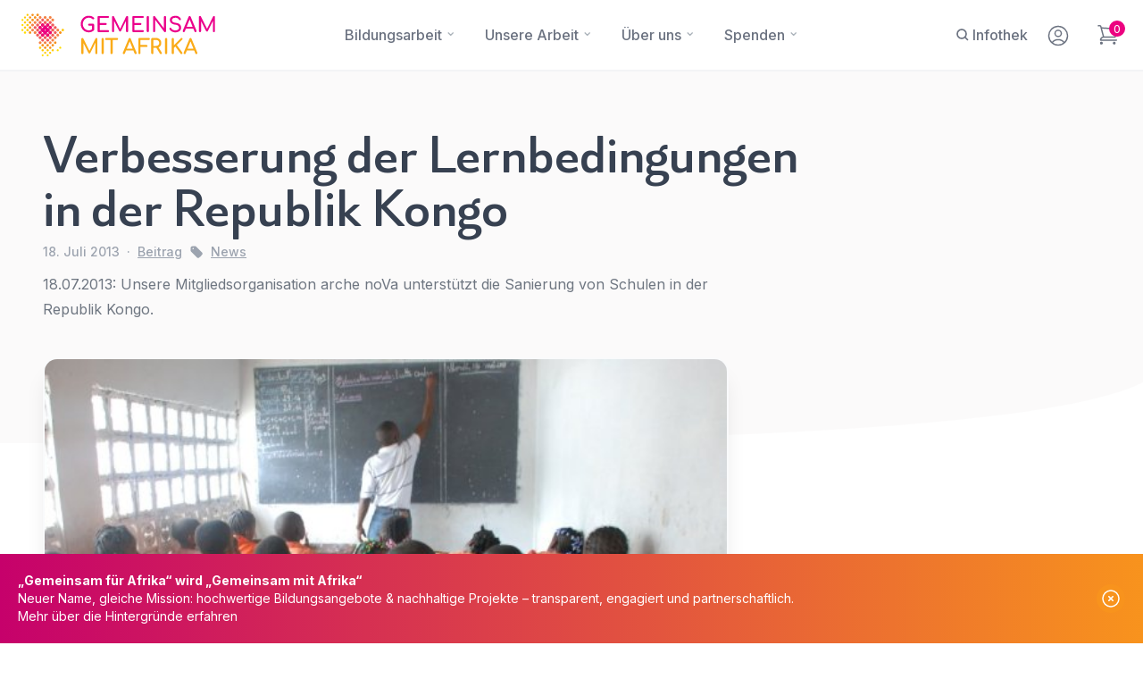

--- FILE ---
content_type: text/html; charset=UTF-8
request_url: https://www.gemeinsam-fuer-afrika.de/verbesserung-der-lernbedingungen-in-der-republik-kongo/
body_size: 59942
content:



<!doctype html>
<html lang="de">

<head>
    <meta charset="UTF-8">
    <meta name="viewport" content="width=device-width, initial-scale=1">

    <link rel="icon" type="image/png" href="https://www.gemeinsam-mit-afrika.de/wp-content/themes/V03b-GMA/images/fav/favicon-96x96.png" sizes="96x96" />
    <link rel="icon" type="image/svg+xml" href="https://www.gemeinsam-mit-afrika.de/wp-content/themes/V03b-GMA/images/fav/favicon.svg" />
    <link rel="shortcut icon" href="https://www.gemeinsam-mit-afrika.de/wp-content/themes/V03b-GMA/images/fav/favicon.ico" />
    <link rel="apple-touch-icon" sizes="180x180" href="https://www.gemeinsam-mit-afrika.de/wp-content/themes/V03b-GMA/images/fav/apple-touch-icon.png" />
    <meta name="apple-mobile-web-app-title" content="Gemeinsam mit Afrika" />
    <link rel="manifest" href="https://www.gemeinsam-mit-afrika.de/wp-content/themes/V03b-GMA/images/fav/site.webmanifest" />
    
    <script src="https://code.jquery.com/jquery-3.6.3.slim.min.js" integrity="sha256-ZwqZIVdD3iXNyGHbSYdsmWP//UBokj2FHAxKuSBKDSo=" crossorigin="anonymous">
    </script>
    
    <link rel="stylesheet" href="https://cdn.jsdelivr.net/npm/swiper@9/swiper-bundle.min.css" />
    
    <!-- Fonts -->
    <link rel="profile" href="https://gmpg.org/xfn/11">
    <!-- Preconnect to speed up font loading -->
    <link rel="preconnect" href="https://fonts.googleapis.com">
    <link rel="preconnect" href="https://fonts.gstatic.com" crossorigin>
    
    <!-- Preload Google Fonts to prioritize them -->
    <link rel="preload" href="https://fonts.googleapis.com/css2?family=Inter:wght@100..900&display=swap" as="style" onload="this.onload=null;this.rel='stylesheet'">
    
    <!-- Fallback for users with JavaScript disabled -->
    <noscript>
        <link rel="stylesheet" href="https://fonts.googleapis.com/css2?family=Inter:wght@100..900&display=swap">
    </noscript>
    
    <!-- Preload Adobe Fonts to prioritize loading -->
    <link rel="preload" href="https://use.typekit.net/fwe7amd.css" as="style" onload="this.onload=null;this.rel='stylesheet'">
    
    <!-- Fallback for users with JavaScript disabled -->
    <noscript>
        <link rel="stylesheet" href="https://use.typekit.net/fwe7amd.css">
    </noscript>

    
    
    <link rel="stylesheet" href="https://www.gemeinsam-mit-afrika.de/wp-content/themes/V03b-GMA/src/output.css?=v1.98i">


    


    <meta name='robots' content='index, follow, max-image-preview:large, max-snippet:-1, max-video-preview:-1' />

	<!-- This site is optimized with the Yoast SEO plugin v26.7 - https://yoast.com/wordpress/plugins/seo/ -->
	<title>Verbesserung der Lernbedingungen in der Republik Kongo - GEMEINSAM MIT AFRIKA</title>
	<link rel="canonical" href="https://www.gemeinsam-mit-afrika.de/verbesserung-der-lernbedingungen-in-der-republik-kongo/" />
	<meta property="og:locale" content="de_DE" />
	<meta property="og:type" content="article" />
	<meta property="og:title" content="Verbesserung der Lernbedingungen in der Republik Kongo - GEMEINSAM MIT AFRIKA" />
	<meta property="og:description" content="18.07.2013: Unsere Mitgliedsorganisation arche noVa unterstützt die Sanierung von Schulen in der Republik Kongo." />
	<meta property="og:url" content="https://www.gemeinsam-mit-afrika.de/verbesserung-der-lernbedingungen-in-der-republik-kongo/" />
	<meta property="og:site_name" content="GEMEINSAM MIT AFRIKA" />
	<meta property="article:publisher" content="https://www.facebook.com/GemeinsamFuerAfrika" />
	<meta property="article:published_time" content="2013-07-18T13:04:28+00:00" />
	<meta name="author" content="Archiv" />
	<meta name="twitter:card" content="summary_large_image" />
	<meta name="twitter:label1" content="Verfasst von" />
	<meta name="twitter:data1" content="Archiv" />
	<meta name="twitter:label2" content="Geschätzte Lesezeit" />
	<meta name="twitter:data2" content="1 Minute" />
	<script type="application/ld+json" class="yoast-schema-graph">{"@context":"https://schema.org","@graph":[{"@type":"Article","@id":"https://www.gemeinsam-mit-afrika.de/verbesserung-der-lernbedingungen-in-der-republik-kongo/#article","isPartOf":{"@id":"https://www.gemeinsam-mit-afrika.de/verbesserung-der-lernbedingungen-in-der-republik-kongo/"},"author":{"name":"Archiv","@id":"https://www.gemeinsam-mit-afrika.de/#/schema/person/2cda45184d74a677e84bd886036b52e9"},"headline":"Verbesserung der Lernbedingungen in der Republik Kongo","datePublished":"2013-07-18T13:04:28+00:00","mainEntityOfPage":{"@id":"https://www.gemeinsam-mit-afrika.de/verbesserung-der-lernbedingungen-in-der-republik-kongo/"},"wordCount":232,"commentCount":0,"publisher":{"@id":"https://www.gemeinsam-mit-afrika.de/#organization"},"image":{"@id":"https://www.gemeinsam-mit-afrika.de/verbesserung-der-lernbedingungen-in-der-republik-kongo/#primaryimage"},"thumbnailUrl":"https://www.gemeinsam-mit-afrika.de/wp-content/uploads/2013/07/Kongo-Rep.-I-7.jpg","articleSection":["News"],"inLanguage":"de","potentialAction":[{"@type":"CommentAction","name":"Comment","target":["https://www.gemeinsam-mit-afrika.de/verbesserung-der-lernbedingungen-in-der-republik-kongo/#respond"]}]},{"@type":"WebPage","@id":"https://www.gemeinsam-mit-afrika.de/verbesserung-der-lernbedingungen-in-der-republik-kongo/","url":"https://www.gemeinsam-mit-afrika.de/verbesserung-der-lernbedingungen-in-der-republik-kongo/","name":"Verbesserung der Lernbedingungen in der Republik Kongo - GEMEINSAM MIT AFRIKA","isPartOf":{"@id":"https://www.gemeinsam-mit-afrika.de/#website"},"primaryImageOfPage":{"@id":"https://www.gemeinsam-mit-afrika.de/verbesserung-der-lernbedingungen-in-der-republik-kongo/#primaryimage"},"image":{"@id":"https://www.gemeinsam-mit-afrika.de/verbesserung-der-lernbedingungen-in-der-republik-kongo/#primaryimage"},"thumbnailUrl":"https://www.gemeinsam-mit-afrika.de/wp-content/uploads/2013/07/Kongo-Rep.-I-7.jpg","datePublished":"2013-07-18T13:04:28+00:00","breadcrumb":{"@id":"https://www.gemeinsam-mit-afrika.de/verbesserung-der-lernbedingungen-in-der-republik-kongo/#breadcrumb"},"inLanguage":"de","potentialAction":[{"@type":"ReadAction","target":["https://www.gemeinsam-mit-afrika.de/verbesserung-der-lernbedingungen-in-der-republik-kongo/"]}]},{"@type":"ImageObject","inLanguage":"de","@id":"https://www.gemeinsam-mit-afrika.de/verbesserung-der-lernbedingungen-in-der-republik-kongo/#primaryimage","url":"https://www.gemeinsam-mit-afrika.de/wp-content/uploads/2013/07/Kongo-Rep.-I-7.jpg","contentUrl":"https://www.gemeinsam-mit-afrika.de/wp-content/uploads/2013/07/Kongo-Rep.-I-7.jpg","width":550,"height":299},{"@type":"BreadcrumbList","@id":"https://www.gemeinsam-mit-afrika.de/verbesserung-der-lernbedingungen-in-der-republik-kongo/#breadcrumb","itemListElement":[{"@type":"ListItem","position":1,"name":"Home","item":"https://www.gemeinsam-mit-afrika.de/"},{"@type":"ListItem","position":2,"name":"News","item":"https://www.gemeinsam-mit-afrika.de/news/"},{"@type":"ListItem","position":3,"name":"Verbesserung der Lernbedingungen in der Republik Kongo"}]},{"@type":"WebSite","@id":"https://www.gemeinsam-mit-afrika.de/#website","url":"https://www.gemeinsam-mit-afrika.de/","name":"GEMEINSAM MIT AFRIKA","description":"Gemeinsam mit Afrika ist ein Bündnis aus verschiedenen Entwicklungsorganisationen in Deutschland. Diese engagieren sich zum einen in Afrika in der internationalen Zusammenarbeit sowie in der entwicklungspolitischen Bildungsarbeit in Deutschland.","publisher":{"@id":"https://www.gemeinsam-mit-afrika.de/#organization"},"potentialAction":[{"@type":"SearchAction","target":{"@type":"EntryPoint","urlTemplate":"https://www.gemeinsam-mit-afrika.de/?s={search_term_string}"},"query-input":{"@type":"PropertyValueSpecification","valueRequired":true,"valueName":"search_term_string"}}],"inLanguage":"de"},{"@type":"Organization","@id":"https://www.gemeinsam-mit-afrika.de/#organization","name":"Gemeinsam mit Afrika e.V.","url":"https://www.gemeinsam-mit-afrika.de/","logo":{"@type":"ImageObject","inLanguage":"de","@id":"https://www.gemeinsam-mit-afrika.de/#/schema/logo/image/","url":"https://www.gemeinsam-mit-afrika.de/wp-content/uploads/2024/10/gfa-logo.png","contentUrl":"https://www.gemeinsam-mit-afrika.de/wp-content/uploads/2024/10/gfa-logo.png","width":640,"height":324,"caption":"Gemeinsam mit Afrika e.V."},"image":{"@id":"https://www.gemeinsam-mit-afrika.de/#/schema/logo/image/"},"sameAs":["https://www.facebook.com/GemeinsamFuerAfrika","https://www.instagram.com/gemeinsamfuerafrika/","https://www.youtube.com/user/Gemeinsamfuerafrika","https://www.linkedin.com/company/gemeinsam-für-afrika-e.v.?originalSubdomain=de"]},{"@type":"Person","@id":"https://www.gemeinsam-mit-afrika.de/#/schema/person/2cda45184d74a677e84bd886036b52e9","name":"Archiv","image":{"@type":"ImageObject","inLanguage":"de","@id":"https://www.gemeinsam-mit-afrika.de/#/schema/person/image/","url":"https://secure.gravatar.com/avatar/?s=96&d=mm&r=g","contentUrl":"https://secure.gravatar.com/avatar/?s=96&d=mm&r=g","caption":"Archiv"},"url":"https://www.gemeinsam-mit-afrika.de/author/archiv/"}]}</script>
	<!-- / Yoast SEO plugin. -->


<link rel='dns-prefetch' href='//maps.googleapis.com' />
<link rel='dns-prefetch' href='//www.gemeinsam-mit-afrika.de' />
<link rel="alternate" type="application/rss+xml" title="GEMEINSAM MIT AFRIKA &raquo; Feed" href="https://www.gemeinsam-mit-afrika.de/feed/" />
<link rel="alternate" type="application/rss+xml" title="GEMEINSAM MIT AFRIKA &raquo; Kommentar-Feed" href="https://www.gemeinsam-mit-afrika.de/comments/feed/" />
<link rel="alternate" type="application/rss+xml" title="GEMEINSAM MIT AFRIKA &raquo; Verbesserung der Lernbedingungen in der Republik Kongo-Kommentar-Feed" href="https://www.gemeinsam-mit-afrika.de/verbesserung-der-lernbedingungen-in-der-republik-kongo/feed/" />
<link rel="alternate" title="oEmbed (JSON)" type="application/json+oembed" href="https://www.gemeinsam-mit-afrika.de/wp-json/oembed/1.0/embed?url=https%3A%2F%2Fwww.gemeinsam-mit-afrika.de%2Fverbesserung-der-lernbedingungen-in-der-republik-kongo%2F" />
<link rel="alternate" title="oEmbed (XML)" type="text/xml+oembed" href="https://www.gemeinsam-mit-afrika.de/wp-json/oembed/1.0/embed?url=https%3A%2F%2Fwww.gemeinsam-mit-afrika.de%2Fverbesserung-der-lernbedingungen-in-der-republik-kongo%2F&#038;format=xml" />
<style id='wp-img-auto-sizes-contain-inline-css'>
img:is([sizes=auto i],[sizes^="auto," i]){contain-intrinsic-size:3000px 1500px}
/*# sourceURL=wp-img-auto-sizes-contain-inline-css */
</style>
<style id='wp-block-library-inline-css'>
:root{--wp-block-synced-color:#7a00df;--wp-block-synced-color--rgb:122,0,223;--wp-bound-block-color:var(--wp-block-synced-color);--wp-editor-canvas-background:#ddd;--wp-admin-theme-color:#007cba;--wp-admin-theme-color--rgb:0,124,186;--wp-admin-theme-color-darker-10:#006ba1;--wp-admin-theme-color-darker-10--rgb:0,107,160.5;--wp-admin-theme-color-darker-20:#005a87;--wp-admin-theme-color-darker-20--rgb:0,90,135;--wp-admin-border-width-focus:2px}@media (min-resolution:192dpi){:root{--wp-admin-border-width-focus:1.5px}}.wp-element-button{cursor:pointer}:root .has-very-light-gray-background-color{background-color:#eee}:root .has-very-dark-gray-background-color{background-color:#313131}:root .has-very-light-gray-color{color:#eee}:root .has-very-dark-gray-color{color:#313131}:root .has-vivid-green-cyan-to-vivid-cyan-blue-gradient-background{background:linear-gradient(135deg,#00d084,#0693e3)}:root .has-purple-crush-gradient-background{background:linear-gradient(135deg,#34e2e4,#4721fb 50%,#ab1dfe)}:root .has-hazy-dawn-gradient-background{background:linear-gradient(135deg,#faaca8,#dad0ec)}:root .has-subdued-olive-gradient-background{background:linear-gradient(135deg,#fafae1,#67a671)}:root .has-atomic-cream-gradient-background{background:linear-gradient(135deg,#fdd79a,#004a59)}:root .has-nightshade-gradient-background{background:linear-gradient(135deg,#330968,#31cdcf)}:root .has-midnight-gradient-background{background:linear-gradient(135deg,#020381,#2874fc)}:root{--wp--preset--font-size--normal:16px;--wp--preset--font-size--huge:42px}.has-regular-font-size{font-size:1em}.has-larger-font-size{font-size:2.625em}.has-normal-font-size{font-size:var(--wp--preset--font-size--normal)}.has-huge-font-size{font-size:var(--wp--preset--font-size--huge)}.has-text-align-center{text-align:center}.has-text-align-left{text-align:left}.has-text-align-right{text-align:right}.has-fit-text{white-space:nowrap!important}#end-resizable-editor-section{display:none}.aligncenter{clear:both}.items-justified-left{justify-content:flex-start}.items-justified-center{justify-content:center}.items-justified-right{justify-content:flex-end}.items-justified-space-between{justify-content:space-between}.screen-reader-text{border:0;clip-path:inset(50%);height:1px;margin:-1px;overflow:hidden;padding:0;position:absolute;width:1px;word-wrap:normal!important}.screen-reader-text:focus{background-color:#ddd;clip-path:none;color:#444;display:block;font-size:1em;height:auto;left:5px;line-height:normal;padding:15px 23px 14px;text-decoration:none;top:5px;width:auto;z-index:100000}html :where(.has-border-color){border-style:solid}html :where([style*=border-top-color]){border-top-style:solid}html :where([style*=border-right-color]){border-right-style:solid}html :where([style*=border-bottom-color]){border-bottom-style:solid}html :where([style*=border-left-color]){border-left-style:solid}html :where([style*=border-width]){border-style:solid}html :where([style*=border-top-width]){border-top-style:solid}html :where([style*=border-right-width]){border-right-style:solid}html :where([style*=border-bottom-width]){border-bottom-style:solid}html :where([style*=border-left-width]){border-left-style:solid}html :where(img[class*=wp-image-]){height:auto;max-width:100%}:where(figure){margin:0 0 1em}html :where(.is-position-sticky){--wp-admin--admin-bar--position-offset:var(--wp-admin--admin-bar--height,0px)}@media screen and (max-width:600px){html :where(.is-position-sticky){--wp-admin--admin-bar--position-offset:0px}}

/*# sourceURL=wp-block-library-inline-css */
</style><link rel='stylesheet' id='wc-blocks-style-css' href='https://www.gemeinsam-mit-afrika.de/wp-content/plugins/woocommerce/assets/client/blocks/wc-blocks.css?ver=wc-9.8.6' media='all' />
<style id='global-styles-inline-css'>
:root{--wp--preset--aspect-ratio--square: 1;--wp--preset--aspect-ratio--4-3: 4/3;--wp--preset--aspect-ratio--3-4: 3/4;--wp--preset--aspect-ratio--3-2: 3/2;--wp--preset--aspect-ratio--2-3: 2/3;--wp--preset--aspect-ratio--16-9: 16/9;--wp--preset--aspect-ratio--9-16: 9/16;--wp--preset--color--black: #000000;--wp--preset--color--cyan-bluish-gray: #abb8c3;--wp--preset--color--white: #ffffff;--wp--preset--color--pale-pink: #f78da7;--wp--preset--color--vivid-red: #cf2e2e;--wp--preset--color--luminous-vivid-orange: #ff6900;--wp--preset--color--luminous-vivid-amber: #fcb900;--wp--preset--color--light-green-cyan: #7bdcb5;--wp--preset--color--vivid-green-cyan: #00d084;--wp--preset--color--pale-cyan-blue: #8ed1fc;--wp--preset--color--vivid-cyan-blue: #0693e3;--wp--preset--color--vivid-purple: #9b51e0;--wp--preset--gradient--vivid-cyan-blue-to-vivid-purple: linear-gradient(135deg,rgb(6,147,227) 0%,rgb(155,81,224) 100%);--wp--preset--gradient--light-green-cyan-to-vivid-green-cyan: linear-gradient(135deg,rgb(122,220,180) 0%,rgb(0,208,130) 100%);--wp--preset--gradient--luminous-vivid-amber-to-luminous-vivid-orange: linear-gradient(135deg,rgb(252,185,0) 0%,rgb(255,105,0) 100%);--wp--preset--gradient--luminous-vivid-orange-to-vivid-red: linear-gradient(135deg,rgb(255,105,0) 0%,rgb(207,46,46) 100%);--wp--preset--gradient--very-light-gray-to-cyan-bluish-gray: linear-gradient(135deg,rgb(238,238,238) 0%,rgb(169,184,195) 100%);--wp--preset--gradient--cool-to-warm-spectrum: linear-gradient(135deg,rgb(74,234,220) 0%,rgb(151,120,209) 20%,rgb(207,42,186) 40%,rgb(238,44,130) 60%,rgb(251,105,98) 80%,rgb(254,248,76) 100%);--wp--preset--gradient--blush-light-purple: linear-gradient(135deg,rgb(255,206,236) 0%,rgb(152,150,240) 100%);--wp--preset--gradient--blush-bordeaux: linear-gradient(135deg,rgb(254,205,165) 0%,rgb(254,45,45) 50%,rgb(107,0,62) 100%);--wp--preset--gradient--luminous-dusk: linear-gradient(135deg,rgb(255,203,112) 0%,rgb(199,81,192) 50%,rgb(65,88,208) 100%);--wp--preset--gradient--pale-ocean: linear-gradient(135deg,rgb(255,245,203) 0%,rgb(182,227,212) 50%,rgb(51,167,181) 100%);--wp--preset--gradient--electric-grass: linear-gradient(135deg,rgb(202,248,128) 0%,rgb(113,206,126) 100%);--wp--preset--gradient--midnight: linear-gradient(135deg,rgb(2,3,129) 0%,rgb(40,116,252) 100%);--wp--preset--font-size--small: 13px;--wp--preset--font-size--medium: 20px;--wp--preset--font-size--large: 36px;--wp--preset--font-size--x-large: 42px;--wp--preset--spacing--20: 0.44rem;--wp--preset--spacing--30: 0.67rem;--wp--preset--spacing--40: 1rem;--wp--preset--spacing--50: 1.5rem;--wp--preset--spacing--60: 2.25rem;--wp--preset--spacing--70: 3.38rem;--wp--preset--spacing--80: 5.06rem;--wp--preset--shadow--natural: 6px 6px 9px rgba(0, 0, 0, 0.2);--wp--preset--shadow--deep: 12px 12px 50px rgba(0, 0, 0, 0.4);--wp--preset--shadow--sharp: 6px 6px 0px rgba(0, 0, 0, 0.2);--wp--preset--shadow--outlined: 6px 6px 0px -3px rgb(255, 255, 255), 6px 6px rgb(0, 0, 0);--wp--preset--shadow--crisp: 6px 6px 0px rgb(0, 0, 0);}:where(.is-layout-flex){gap: 0.5em;}:where(.is-layout-grid){gap: 0.5em;}body .is-layout-flex{display: flex;}.is-layout-flex{flex-wrap: wrap;align-items: center;}.is-layout-flex > :is(*, div){margin: 0;}body .is-layout-grid{display: grid;}.is-layout-grid > :is(*, div){margin: 0;}:where(.wp-block-columns.is-layout-flex){gap: 2em;}:where(.wp-block-columns.is-layout-grid){gap: 2em;}:where(.wp-block-post-template.is-layout-flex){gap: 1.25em;}:where(.wp-block-post-template.is-layout-grid){gap: 1.25em;}.has-black-color{color: var(--wp--preset--color--black) !important;}.has-cyan-bluish-gray-color{color: var(--wp--preset--color--cyan-bluish-gray) !important;}.has-white-color{color: var(--wp--preset--color--white) !important;}.has-pale-pink-color{color: var(--wp--preset--color--pale-pink) !important;}.has-vivid-red-color{color: var(--wp--preset--color--vivid-red) !important;}.has-luminous-vivid-orange-color{color: var(--wp--preset--color--luminous-vivid-orange) !important;}.has-luminous-vivid-amber-color{color: var(--wp--preset--color--luminous-vivid-amber) !important;}.has-light-green-cyan-color{color: var(--wp--preset--color--light-green-cyan) !important;}.has-vivid-green-cyan-color{color: var(--wp--preset--color--vivid-green-cyan) !important;}.has-pale-cyan-blue-color{color: var(--wp--preset--color--pale-cyan-blue) !important;}.has-vivid-cyan-blue-color{color: var(--wp--preset--color--vivid-cyan-blue) !important;}.has-vivid-purple-color{color: var(--wp--preset--color--vivid-purple) !important;}.has-black-background-color{background-color: var(--wp--preset--color--black) !important;}.has-cyan-bluish-gray-background-color{background-color: var(--wp--preset--color--cyan-bluish-gray) !important;}.has-white-background-color{background-color: var(--wp--preset--color--white) !important;}.has-pale-pink-background-color{background-color: var(--wp--preset--color--pale-pink) !important;}.has-vivid-red-background-color{background-color: var(--wp--preset--color--vivid-red) !important;}.has-luminous-vivid-orange-background-color{background-color: var(--wp--preset--color--luminous-vivid-orange) !important;}.has-luminous-vivid-amber-background-color{background-color: var(--wp--preset--color--luminous-vivid-amber) !important;}.has-light-green-cyan-background-color{background-color: var(--wp--preset--color--light-green-cyan) !important;}.has-vivid-green-cyan-background-color{background-color: var(--wp--preset--color--vivid-green-cyan) !important;}.has-pale-cyan-blue-background-color{background-color: var(--wp--preset--color--pale-cyan-blue) !important;}.has-vivid-cyan-blue-background-color{background-color: var(--wp--preset--color--vivid-cyan-blue) !important;}.has-vivid-purple-background-color{background-color: var(--wp--preset--color--vivid-purple) !important;}.has-black-border-color{border-color: var(--wp--preset--color--black) !important;}.has-cyan-bluish-gray-border-color{border-color: var(--wp--preset--color--cyan-bluish-gray) !important;}.has-white-border-color{border-color: var(--wp--preset--color--white) !important;}.has-pale-pink-border-color{border-color: var(--wp--preset--color--pale-pink) !important;}.has-vivid-red-border-color{border-color: var(--wp--preset--color--vivid-red) !important;}.has-luminous-vivid-orange-border-color{border-color: var(--wp--preset--color--luminous-vivid-orange) !important;}.has-luminous-vivid-amber-border-color{border-color: var(--wp--preset--color--luminous-vivid-amber) !important;}.has-light-green-cyan-border-color{border-color: var(--wp--preset--color--light-green-cyan) !important;}.has-vivid-green-cyan-border-color{border-color: var(--wp--preset--color--vivid-green-cyan) !important;}.has-pale-cyan-blue-border-color{border-color: var(--wp--preset--color--pale-cyan-blue) !important;}.has-vivid-cyan-blue-border-color{border-color: var(--wp--preset--color--vivid-cyan-blue) !important;}.has-vivid-purple-border-color{border-color: var(--wp--preset--color--vivid-purple) !important;}.has-vivid-cyan-blue-to-vivid-purple-gradient-background{background: var(--wp--preset--gradient--vivid-cyan-blue-to-vivid-purple) !important;}.has-light-green-cyan-to-vivid-green-cyan-gradient-background{background: var(--wp--preset--gradient--light-green-cyan-to-vivid-green-cyan) !important;}.has-luminous-vivid-amber-to-luminous-vivid-orange-gradient-background{background: var(--wp--preset--gradient--luminous-vivid-amber-to-luminous-vivid-orange) !important;}.has-luminous-vivid-orange-to-vivid-red-gradient-background{background: var(--wp--preset--gradient--luminous-vivid-orange-to-vivid-red) !important;}.has-very-light-gray-to-cyan-bluish-gray-gradient-background{background: var(--wp--preset--gradient--very-light-gray-to-cyan-bluish-gray) !important;}.has-cool-to-warm-spectrum-gradient-background{background: var(--wp--preset--gradient--cool-to-warm-spectrum) !important;}.has-blush-light-purple-gradient-background{background: var(--wp--preset--gradient--blush-light-purple) !important;}.has-blush-bordeaux-gradient-background{background: var(--wp--preset--gradient--blush-bordeaux) !important;}.has-luminous-dusk-gradient-background{background: var(--wp--preset--gradient--luminous-dusk) !important;}.has-pale-ocean-gradient-background{background: var(--wp--preset--gradient--pale-ocean) !important;}.has-electric-grass-gradient-background{background: var(--wp--preset--gradient--electric-grass) !important;}.has-midnight-gradient-background{background: var(--wp--preset--gradient--midnight) !important;}.has-small-font-size{font-size: var(--wp--preset--font-size--small) !important;}.has-medium-font-size{font-size: var(--wp--preset--font-size--medium) !important;}.has-large-font-size{font-size: var(--wp--preset--font-size--large) !important;}.has-x-large-font-size{font-size: var(--wp--preset--font-size--x-large) !important;}
/*# sourceURL=global-styles-inline-css */
</style>

<style id='classic-theme-styles-inline-css'>
/*! This file is auto-generated */
.wp-block-button__link{color:#fff;background-color:#32373c;border-radius:9999px;box-shadow:none;text-decoration:none;padding:calc(.667em + 2px) calc(1.333em + 2px);font-size:1.125em}.wp-block-file__button{background:#32373c;color:#fff;text-decoration:none}
/*# sourceURL=/wp-includes/css/classic-themes.min.css */
</style>
<link rel='stylesheet' id='bit-maps-css' href='https://www.gemeinsam-mit-afrika.de/wp-content/plugins/boyintree-maps/build/assets/css/maps.css?ver=1.1.0' media='all' />
<link rel='stylesheet' id='foobox-free-min-css' href='https://www.gemeinsam-mit-afrika.de/wp-content/plugins/foobox-image-lightbox/free/css/foobox.free.min.css?ver=2.7.35' media='all' />
<link rel='stylesheet' id='gutenberg-post-selector-frontend-css' href='https://www.gemeinsam-mit-afrika.de/wp-content/plugins/gutenberg-post-selector/style.css?ver=1728569501' media='all' />
<link rel='stylesheet' id='woocommerce-layout-css' href='https://www.gemeinsam-mit-afrika.de/wp-content/plugins/woocommerce/assets/css/woocommerce-layout.css?ver=9.8.6' media='all' />
<link rel='stylesheet' id='woocommerce-smallscreen-css' href='https://www.gemeinsam-mit-afrika.de/wp-content/plugins/woocommerce/assets/css/woocommerce-smallscreen.css?ver=9.8.6' media='only screen and (max-width: 768px)' />
<style id='woocommerce-inline-inline-css'>
.woocommerce form .form-row .required { visibility: visible; }
/*# sourceURL=woocommerce-inline-inline-css */
</style>
<link rel='stylesheet' id='h5p-plugin-styles-css' href='https://www.gemeinsam-mit-afrika.de/wp-content/plugins/h5p/h5p-php-library/styles/h5p.css?ver=1.16.0' media='all' />
<link rel='stylesheet' id='search-filter-plugin-styles-css' href='https://www.gemeinsam-mit-afrika.de/wp-content/plugins/search-filter-pro/public/assets/css/search-filter.min.css?ver=2.5.17' media='all' />
<link rel='stylesheet' id='wcrp-rental-products-public-css' href='https://www.gemeinsam-mit-afrika.de/wp-content/plugins/wcrp-rental-products/assets/css/public.min.css?ver=6.0.1' media='all' />
<link rel='stylesheet' id='brands-styles-css' href='https://www.gemeinsam-mit-afrika.de/wp-content/plugins/woocommerce/assets/css/brands.css?ver=9.8.6' media='all' />
<link rel='stylesheet' id='xoo-wsc-fonts-css' href='https://www.gemeinsam-mit-afrika.de/wp-content/plugins/side-cart-woocommerce/assets/css/xoo-wsc-fonts.css?ver=2.7.2' media='all' />
<link rel='stylesheet' id='xoo-wsc-style-css' href='https://www.gemeinsam-mit-afrika.de/wp-content/plugins/side-cart-woocommerce/assets/css/xoo-wsc-style.css?ver=2.7.2' media='all' />
<style id='xoo-wsc-style-inline-css'>




.xoo-wsc-ft-buttons-cont a.xoo-wsc-ft-btn, .xoo-wsc-container .xoo-wsc-btn {
	background-color: #000000;
	color: #ffffff;
	border: 2px solid #ffffff;
	padding: 10px 20px;
}

.xoo-wsc-ft-buttons-cont a.xoo-wsc-ft-btn:hover, .xoo-wsc-container .xoo-wsc-btn:hover {
	background-color: #ffffff;
	color: #000000;
	border: 2px solid #000000;
}

 

.xoo-wsc-footer{
	background-color: #ffffff;
	color: #000000;
	padding: 10px 20px;
	box-shadow: 0 -1px 10px #0000001a;
}

.xoo-wsc-footer, .xoo-wsc-footer a, .xoo-wsc-footer .amount{
	font-size: 18px;
}

.xoo-wsc-btn .amount{
	color: #ffffff}

.xoo-wsc-btn:hover .amount{
	color: #000000;
}

.xoo-wsc-ft-buttons-cont{
	grid-template-columns: auto;
}

.xoo-wsc-basket{
	bottom: 12px;
	right: px;
	background-color: #ffffff;
	color: #000000;
	box-shadow: 0 1px 4px 0;
	border-radius: 50%;
	display: none;
	width: 60px;
	height: 60px;
}


@media only screen and (max-width: 600px) {
	.xoo-wsc-basket, .xoo-wsc-basket[style*='block']  {
		display: none!important;
	}
}


.xoo-wsc-bki{
	font-size: 24px}

.xoo-wsc-items-count{
	top: -9px;
	left: -8px;
}

.xoo-wsc-items-count, .xoo-wsch-items-count{
	background-color: #000000;
	color: #ffffff;
}

.xoo-wsc-container, .xoo-wsc-slider{
	max-width: 320px;
	right: -320px;
	top: 0;bottom: 0;
	bottom: 0;
	font-family: basic-sans}


.xoo-wsc-cart-active .xoo-wsc-container, .xoo-wsc-slider-active .xoo-wsc-slider{
	right: 0;
}


.xoo-wsc-cart-active .xoo-wsc-basket{
	right: 320px;
}

.xoo-wsc-slider{
	right: -320px;
}

span.xoo-wsch-close {
    font-size: 12px;
}

	.xoo-wsch-top{
		justify-content: flex-start;
	}
	span.xoo-wsch-close {
	    right: 10px;
	}

.xoo-wsch-text{
	font-size: 20px;
}

.xoo-wsc-header{
	color: #000000;
	background-color: #ffffff;
	border-bottom: 2px solid #eee;
	padding: 15px 15px;
}


.xoo-wsc-body{
	background-color: #ffffff;
}

.xoo-wsc-products:not(.xoo-wsc-pattern-card), .xoo-wsc-products:not(.xoo-wsc-pattern-card) span.amount, .xoo-wsc-products:not(.xoo-wsc-pattern-card) a{
	font-size: 16px;
	color: #000000;
}

.xoo-wsc-products:not(.xoo-wsc-pattern-card) .xoo-wsc-product{
	padding: 20px 15px;
	margin: 0;
	border-radius: 0px;
	box-shadow: 0 0;
	background-color: transparent;
}

.xoo-wsc-sum-col{
	justify-content: center;
}


/** Shortcode **/
.xoo-wsc-sc-count{
	background-color: #ec0280;
	color: #ffffff;
}

.xoo-wsc-sc-bki{
	font-size: 24px;
	color: #1f404f;
}
.xoo-wsc-sc-cont{
	color: #000000;
}


.xoo-wsc-product dl.variation {
	display: block;
}


.xoo-wsc-product-cont{
	padding: 10px 10px;
}

.xoo-wsc-products:not(.xoo-wsc-pattern-card) .xoo-wsc-img-col{
	width: 30%;
}

.xoo-wsc-pattern-card .xoo-wsc-img-col img{
	max-width: 100%;
	height: auto;
}

.xoo-wsc-products:not(.xoo-wsc-pattern-card) .xoo-wsc-sum-col{
	width: 70%;
}

.xoo-wsc-pattern-card .xoo-wsc-product-cont{
	width: 50% 
}

@media only screen and (max-width: 600px) {
	.xoo-wsc-pattern-card .xoo-wsc-product-cont  {
		width: 50%;
	}
}


.xoo-wsc-pattern-card .xoo-wsc-product{
	border: 0;
	box-shadow: 0px 10px 15px -12px #0000001a;
}


.xoo-wsc-sm-front{
	background-color: #eee;
}
.xoo-wsc-pattern-card, .xoo-wsc-sm-front{
	border-bottom-left-radius: 5px;
	border-bottom-right-radius: 5px;
}
.xoo-wsc-pattern-card, .xoo-wsc-img-col img, .xoo-wsc-img-col, .xoo-wsc-sm-back-cont{
	border-top-left-radius: 5px;
	border-top-right-radius: 5px;
}
.xoo-wsc-sm-back{
	background-color: #fff;
}
.xoo-wsc-pattern-card, .xoo-wsc-pattern-card a, .xoo-wsc-pattern-card .amount{
	font-size: 16px;
}

.xoo-wsc-sm-front, .xoo-wsc-sm-front a, .xoo-wsc-sm-front .amount{
	color: #000;
}

.xoo-wsc-sm-back, .xoo-wsc-sm-back a, .xoo-wsc-sm-back .amount{
	color: #000;
}


.magictime {
    animation-duration: 0.5s;
}



span.xoo-wsch-items-count{
	height: 20px;
	line-height: 20px;
	width: 20px;
}

span.xoo-wsch-icon{
	font-size: 30px
}

.xoo-wsc-smr-del{
	font-size: 16px
}
/*# sourceURL=xoo-wsc-style-inline-css */
</style>
<link rel='stylesheet' id='buttons-style-css' href='https://www.gemeinsam-mit-afrika.de/wp-content/themes/V03b-GMA/legacy-shortcodes/css/combined-min.css?ver=1.0' media='all' />
<script src="https://www.gemeinsam-mit-afrika.de/wp-includes/js/jquery/jquery.min.js?ver=3.7.1" id="jquery-core-js"></script>
<script src="https://www.gemeinsam-mit-afrika.de/wp-includes/js/jquery/jquery-migrate.min.js?ver=3.4.1" id="jquery-migrate-js"></script>
<script id="jquery-js-after">
window.onbeforeunload = null; jQuery(window).off("beforeunload");
//# sourceURL=jquery-js-after
</script>
<script src="https://www.gemeinsam-mit-afrika.de/wp-content/plugins/woocommerce/assets/js/jquery-blockui/jquery.blockUI.min.js?ver=2.7.0-wc.9.8.6" id="jquery-blockui-js" defer data-wp-strategy="defer"></script>
<script id="wc-add-to-cart-js-extra">
var wc_add_to_cart_params = {"ajax_url":"/wp-admin/admin-ajax.php","wc_ajax_url":"/?wc-ajax=%%endpoint%%","i18n_view_cart":"Warenkorb anzeigen","cart_url":"https://www.gemeinsam-mit-afrika.de/store/warenkorb/","is_cart":"","cart_redirect_after_add":"no"};
//# sourceURL=wc-add-to-cart-js-extra
</script>
<script src="https://www.gemeinsam-mit-afrika.de/wp-content/plugins/woocommerce/assets/js/frontend/add-to-cart.min.js?ver=9.8.6" id="wc-add-to-cart-js" defer data-wp-strategy="defer"></script>
<script src="https://www.gemeinsam-mit-afrika.de/wp-content/plugins/woocommerce/assets/js/js-cookie/js.cookie.min.js?ver=2.1.4-wc.9.8.6" id="js-cookie-js" defer data-wp-strategy="defer"></script>
<script id="woocommerce-js-extra">
var woocommerce_params = {"ajax_url":"/wp-admin/admin-ajax.php","wc_ajax_url":"/?wc-ajax=%%endpoint%%","i18n_password_show":"Passwort anzeigen","i18n_password_hide":"Passwort verbergen"};
//# sourceURL=woocommerce-js-extra
</script>
<script src="https://www.gemeinsam-mit-afrika.de/wp-content/plugins/woocommerce/assets/js/frontend/woocommerce.min.js?ver=9.8.6" id="woocommerce-js" defer data-wp-strategy="defer"></script>
<script id="search-filter-plugin-build-js-extra">
var SF_LDATA = {"ajax_url":"https://www.gemeinsam-mit-afrika.de/wp-admin/admin-ajax.php","home_url":"https://www.gemeinsam-mit-afrika.de/","extensions":[]};
//# sourceURL=search-filter-plugin-build-js-extra
</script>
<script src="https://www.gemeinsam-mit-afrika.de/wp-content/plugins/search-filter-pro/public/assets/js/search-filter-build.min.js?ver=2.5.17" id="search-filter-plugin-build-js"></script>
<script src="https://www.gemeinsam-mit-afrika.de/wp-content/plugins/search-filter-pro/public/assets/js/chosen.jquery.min.js?ver=2.5.17" id="search-filter-plugin-chosen-js"></script>
<script id="foobox-free-min-js-before">
/* Run FooBox FREE (v2.7.35) */
var FOOBOX = window.FOOBOX = {
	ready: true,
	disableOthers: false,
	o: {wordpress: { enabled: true }, captions: { onlyShowOnHover: true, dataTitle: ["captionTitle","title"], dataDesc: ["captionDesc","description"] }, rel: '', excludes:'.fbx-link,.nofoobox,.nolightbox,a[href*="pinterest.com/pin/create/button/"]', affiliate : { enabled: false }, error: "Could not load the item"},
	selectors: [
		".gallery", ".wp-block-gallery", ".wp-caption", ".wp-block-image", "a:has(img[class*=wp-image-])", ".foobox"
	],
	pre: function( $ ){
		// Custom JavaScript (Pre)
		
	},
	post: function( $ ){
		// Custom JavaScript (Post)
		
		// Custom Captions Code
		
	},
	custom: function( $ ){
		// Custom Extra JS
		
	}
};
//# sourceURL=foobox-free-min-js-before
</script>
<script src="https://www.gemeinsam-mit-afrika.de/wp-content/plugins/foobox-image-lightbox/free/js/foobox.free.min.js?ver=2.7.35" id="foobox-free-min-js"></script>
<link rel="https://api.w.org/" href="https://www.gemeinsam-mit-afrika.de/wp-json/" /><link rel="alternate" title="JSON" type="application/json" href="https://www.gemeinsam-mit-afrika.de/wp-json/wp/v2/posts/7327" /><link rel="EditURI" type="application/rsd+xml" title="RSD" href="https://www.gemeinsam-mit-afrika.de/xmlrpc.php?rsd" />
<link rel='shortlink' href='https://www.gemeinsam-mit-afrika.de/?p=7327' />
<meta name="generator" content="webp-uploads 2.6.0">
<link rel="pingback" href="https://www.gemeinsam-mit-afrika.de/xmlrpc.php">	<noscript><style>.woocommerce-product-gallery{ opacity: 1 !important; }</style></noscript>
	
    
    <!-- Meta Pixel Code 1 -->
    <script>
    !function(f,b,e,v,n,t,s)
    {if(f.fbq)return;n=f.fbq=function(){n.callMethod?
    n.callMethod.apply(n,arguments):n.queue.push(arguments)};
    if(!f._fbq)f._fbq=n;n.push=n;n.loaded=!0;n.version='2.0';
    n.queue=[];t=b.createElement(e);t.async=!0;
    t.src=v;s=b.getElementsByTagName(e)[0];
    s.parentNode.insertBefore(t,s)}(window, document,'script',
    'https://connect.facebook.net/en_US/fbevents.js');
    fbq('init', '3549765715313370');
    fbq('track', 'PageView');
    </script>
    <noscript><img height="1" width="1" style="display:none"
    src=https://www.facebook.com/tr?id=3549765715313370&ev=PageView&noscript=1
    /></noscript>
    <!-- End Meta Pixel 1 Code -->
    
    <!-- Meta Pixel Code 2 -->
    <script>
    !function(f,b,e,v,n,t,s)
    {if(f.fbq)return;n=f.fbq=function(){n.callMethod?
    n.callMethod.apply(n,arguments):n.queue.push(arguments)};
    if(!f._fbq)f._fbq=n;n.push=n;n.loaded=!0;n.version='2.0';
    n.queue=[];t=b.createElement(e);t.async=!0;
    t.src=v;s=b.getElementsByTagName(e)[0];
    s.parentNode.insertBefore(t,s)}(window, document,'script',
    'https://connect.facebook.net/en_US/fbevents.js');
    fbq('init', '1332047877757014');
    fbq('track', 'PageView');
    </script>
    <noscript><img height="1" width="1" style="display:none"
    src=https://www.facebook.com/tr?id=1332047877757014&ev=PageView&noscript=1
    /></noscript>
    <!-- End Meta Pixel Code 2 -->
    
    
<link rel='stylesheet' id='dashicons-css' href='https://www.gemeinsam-mit-afrika.de/wp-includes/css/dashicons.min.css?ver=6.9' media='all' />
<link rel='stylesheet' id='acf-global-css' href='https://www.gemeinsam-mit-afrika.de/wp-content/plugins/advanced-custom-fields-pro/assets/build/css/acf-global.min.css?ver=6.7.0.2' media='all' />
<link rel='stylesheet' id='acf-input-css' href='https://www.gemeinsam-mit-afrika.de/wp-content/plugins/advanced-custom-fields-pro/assets/build/css/acf-input.min.css?ver=6.7.0.2' media='all' />
<link rel='stylesheet' id='acf-pro-input-css' href='https://www.gemeinsam-mit-afrika.de/wp-content/plugins/advanced-custom-fields-pro/assets/build/css/pro/acf-pro-input.min.css?ver=6.7.0.2' media='all' />
<link rel='stylesheet' id='select2-css' href='https://www.gemeinsam-mit-afrika.de/wp-content/plugins/advanced-custom-fields-pro/assets/inc/select2/4/select2.min.css?ver=4.0.13' media='all' />
<link rel='stylesheet' id='acf-datepicker-css' href='https://www.gemeinsam-mit-afrika.de/wp-content/plugins/advanced-custom-fields-pro/assets/inc/datepicker/jquery-ui.min.css?ver=1.11.4' media='all' />
<link rel='stylesheet' id='acf-timepicker-css' href='https://www.gemeinsam-mit-afrika.de/wp-content/plugins/advanced-custom-fields-pro/assets/inc/timepicker/jquery-ui-timepicker-addon.min.css?ver=1.6.1' media='all' />
<link rel='stylesheet' id='wp-color-picker-css' href='https://www.gemeinsam-mit-afrika.de/wp-admin/css/color-picker.min.css?ver=6.9' media='all' />
<link rel='stylesheet' id='af-form-style-css' href='https://www.gemeinsam-mit-afrika.de/wp-content/plugins/advanced-forms-pro/assets/dist/css/form.css?ver=6.9' media='all' />
</head>



<body class="wp-singular post-template-default single single-post postid-7327 single-format-standard wp-theme-V03b-GMA bg-white flex flex-col relative theme-V03b-GMA woocommerce-no-js">
    



<div id="alert-bar" class="fixed bottom-0 left-0 right-0 w-full p-4 lg:p-5 text-white bg-ruby-500 bg-gradient-to-r from-ruby-500 to-sage-400 z-[9999999999] text-white text-xs lg:text-sm || flex flex-row gap-x-4 items-center" style="display:none;">
    <div class="w-full "><p data-renderer-start-pos="14"><strong data-renderer-mark="true">„Gemeinsam für Afrika“ wird „Gemeinsam mit Afrika“</strong></p>
<p data-renderer-start-pos="235">Neuer Name, gleiche Mission: hochwertige Bildungsangebote &amp; nachhaltige Projekte – transparent, engagiert und partnerschaftlich.<br />
<a href="https://www.gemeinsam-mit-afrika.de/gemeinsam-fuer-afrika-wird-zu-gemeinsam-mit-afrika/">Mehr über die Hintergründe erfahren</a></p>
</div>
    <div class="alert-close p-1 bg-sage-400 rounded-full hover:bg-sage-600 cursor-pointer h-8 w-8">
        <svg xmlns="http://www.w3.org/2000/svg" fill="none" viewBox="0 0 24 24" stroke-width="1.5" stroke="currentColor" class="size-6">
        <path stroke-linecap="round" stroke-linejoin="round" d="m9.75 9.75 4.5 4.5m0-4.5-4.5 4.5M21 12a9 9 0 1 1-18 0 9 9 0 0 1 18 0Z" />
        </svg>
    </div>
</div>
<script>
(function($){
    var cookieName = 'gma_alert_dismissed';
    function getCookie(name) {
        var match = document.cookie.match(new RegExp('(^| )' + name + '=([^;]+)'));
        return match ? match[2] : null;
    }
    function setCookie(name, value, days) {
        var d = new Date();
        d.setTime(d.getTime() + (days * 24 * 60 * 60 * 1000));
        document.cookie = name + '=' + value + ';expires=' + d.toUTCString() + ';path=/';
    }
    $(function(){
        if (!getCookie(cookieName)) {
            $('#alert-bar').show();
        }
        $('#alert-bar .alert-close').on('click', function(){
            $('#alert-bar').slideUp(200);
            setCookie(cookieName, '1', 7);
        });
    });
})(jQuery);
</script>


    <div id="page" class="site grow-[2]">


        <div class="fixed w-full t-0 bg-white z-[45]">
            


            <div class="mx-auto">
                <div class="h-16 lg:h-20 flex items-center justify-between border-b-2 border-gray-100 py-3 md:py-0 px-6 md:justify-start">
                    <div class="flex justify-start lg:w-0 lg:flex-1">
                        <a href="https://www.gemeinsam-mit-afrika.de">
                            <span class="sr-only">GFA</span>

                            <img class="header-logo relative z-50 h-10 w-auto sm:h-12 pr-4 relative hover:opacity-75 duration-300" src="https://www.gemeinsam-mit-afrika.de/wp-content/themes/V03b-GMA/images/branding/branding.svg" alt="GFA Logo">
                        </a>
                    </div>


                    <!-- Main Menu -->
                    <nav id="site-navigation" class="main-navigation hidden lg:block">
                        <div class="menu-main-menu-container"><ul id="Primary" class="menu"><li id="menu-item-1670" class="flex flex-row green-mode menu-item menu-item-type-post_type menu-item-object-page menu-item-has-children menu-item-1670"><a class="parent-link" href="https://www.gemeinsam-mit-afrika.de/bildungsarbeit/" aria-label="Bildungsarbeit"><span class="text-label">Bildungsarbeit</span></a>
<ul class="sub-menu">
	<li id="menu-item-62572" class=" menu-item menu-item-type-taxonomy menu-item-object-category menu-item-62572"><div class="group relative flex gap-x-6 rounded-lg p-2 hover:bg-gray-50 duration-200"><div class="submenu-icon-box mt-1 flex h-14 w-14 flex-none items-center justify-center rounded-lg grayscale-[20%] bg-gray-300/20 group-hover:bg-gray-300/40"><span class="submenu-icon"><svg xmlns="http://www.w3.org/2000/svg" fill="none" viewBox="0 0 24 24" stroke-width="1.5" stroke="currentColor" class="w-6 h-6">   <path d="M4.26 10.147a60.438 60.438 0 0 0-.491 6.347A48.62 48.62 0 0 1 12 20.904a48.62 48.62 0 0 1 8.232-4.41 60.46 60.46 0 0 0-.491-6.347m-15.482 0a50.636 50.636 0 0 0-2.658-.813A59.906 59.906 0 0 1 12 3.493a59.903 59.903 0 0 1 10.399 5.84c-.896.248-1.783.52-2.658.814m-15.482 0A50.717 50.717 0 0 1 12 13.489a50.702 50.702 0 0 1 7.74-3.342M6.75 15a.75.75 0 1 0 0-1.5.75.75 0 0 0 0 1.5Zm0 0v-3.675A55.378 55.378 0 0 1 12 8.443m-7.007 11.55A5.981 5.981 0 0 0 6.75 15.75v-1.5" /> </svg></span></div><div><a href="https://www.gemeinsam-mit-afrika.de/category/bildung/unterrichtsmaterialien/" aria-label="Afrika - Unterrichtsmaterialien" class="submenu-title font-medium text-base text-black">Afrika - Unterrichtsmaterialien<span class="absolute inset-0"></span></a><p class="mt-1 text-gray-400 text-sm">Flexible Unterrichtsmodule für Afrika im Schulunterricht.</p></li>
	<li id="menu-item-2297" class=" menu-item menu-item-type-custom menu-item-object-custom menu-item-2297"><div class="group relative flex gap-x-6 rounded-lg p-2 hover:bg-gray-50 duration-200"><div class="submenu-icon-box mt-1 flex h-14 w-14 flex-none items-center justify-center rounded-lg grayscale-[20%] bg-gray-300/20 group-hover:bg-gray-300/40"><span class="submenu-icon"><svg xmlns="http://www.w3.org/2000/svg" fill="none" viewBox="0 0 24 24" stroke-width="1.5" stroke="currentColor" class="w-5 h-5">   <path d="M20.25 14.15v4.25c0 1.094-.787 2.036-1.872 2.18-2.087.277-4.216.42-6.378.42s-4.291-.143-6.378-.42c-1.085-.144-1.872-1.086-1.872-2.18v-4.25m16.5 0a2.18 2.18 0 0 0 .75-1.661V8.706c0-1.081-.768-2.015-1.837-2.175a48.114 48.114 0 0 0-3.413-.387m4.5 8.006c-.194.165-.42.295-.673.38A23.978 23.978 0 0 1 12 15.75c-2.648 0-5.195-.429-7.577-1.22a2.016 2.016 0 0 1-.673-.38m0 0A2.18 2.18 0 0 1 3 12.489V8.706c0-1.081.768-2.015 1.837-2.175a48.111 48.111 0 0 1 3.413-.387m7.5 0V5.25A2.25 2.25 0 0 0 13.5 3h-3a2.25 2.25 0 0 0-2.25 2.25v.894m7.5 0a48.667 48.667 0 0 0-7.5 0M12 12.75h.008v.008H12v-.008Z" /> </svg></span></div><div><a href="https://www.gemeinsam-mit-afrika.de/product-category/lernkoffer/" aria-label="Lernkoffer" class="submenu-title font-medium text-base text-black">Lernkoffer<span class="absolute inset-0"></span></a><p class="mt-1 text-gray-400 text-sm">Gegenstände und multimediales Material - alles in einer Kiste.</p></li>
	<li id="menu-item-2298" class=" menu-item menu-item-type-custom menu-item-object-custom menu-item-2298"><div class="group relative flex gap-x-6 rounded-lg p-2 hover:bg-gray-50 duration-200"><div class="submenu-icon-box mt-1 flex h-14 w-14 flex-none items-center justify-center rounded-lg grayscale-[20%] bg-gray-300/20 group-hover:bg-gray-300/40"><span class="submenu-icon"><svg xmlns="http://www.w3.org/2000/svg" fill="none" viewBox="0 0 24 24" stroke-width="1.5" stroke="currentColor" class="w-6 h-6">   <path d="M14.25 6.087c0-.355.186-.676.401-.959.221-.29.349-.634.349-1.003 0-1.036-1.007-1.875-2.25-1.875s-2.25.84-2.25 1.875c0 .369.128.713.349 1.003.215.283.401.604.401.959v0a.64.64 0 0 1-.657.643 48.39 48.39 0 0 1-4.163-.3c.186 1.613.293 3.25.315 4.907a.656.656 0 0 1-.658.663v0c-.355 0-.676-.186-.959-.401a1.647 1.647 0 0 0-1.003-.349c-1.036 0-1.875 1.007-1.875 2.25s.84 2.25 1.875 2.25c.369 0 .713-.128 1.003-.349.283-.215.604-.401.959-.401v0c.31 0 .555.26.532.57a48.039 48.039 0 0 1-.642 5.056c1.518.19 3.058.309 4.616.354a.64.64 0 0 0 .657-.643v0c0-.355-.186-.676-.401-.959a1.647 1.647 0 0 1-.349-1.003c0-1.035 1.008-1.875 2.25-1.875 1.243 0 2.25.84 2.25 1.875 0 .369-.128.713-.349 1.003-.215.283-.4.604-.4.959v0c0 .333.277.599.61.58a48.1 48.1 0 0 0 5.427-.63 48.05 48.05 0 0 0 .582-4.717.532.532 0 0 0-.533-.57v0c-.355 0-.676.186-.959.401-.29.221-.634.349-1.003.349-1.035 0-1.875-1.007-1.875-2.25s.84-2.25 1.875-2.25c.37 0 .713.128 1.003.349.283.215.604.401.96.401v0a.656.656 0 0 0 .658-.663 48.422 48.422 0 0 0-.37-5.36c-1.886.342-3.81.574-5.766.689a.578.578 0 0 1-.61-.58v0Z" /> </svg></span></div><div><a href="https://www.gemeinsam-mit-afrika.de/product-category/spiele/" aria-label="Spiele, Poster, Flyer" class="submenu-title font-medium text-base text-black">Spiele, Poster, Flyer<span class="absolute inset-0"></span></a><p class="mt-1 text-gray-400 text-sm">Lernen macht Spaß. Nutzen Sie unsere Spiele in Ihrem Unterricht.</p></li>
	<li id="menu-item-1674" class=" menu-item menu-item-type-post_type menu-item-object-page menu-item-1674"><div class="group relative flex gap-x-6 rounded-lg p-2 hover:bg-gray-50 duration-200"><div class="submenu-icon-box mt-1 flex h-14 w-14 flex-none items-center justify-center rounded-lg grayscale-[20%] bg-gray-300/20 group-hover:bg-gray-300/40"><span class="submenu-icon">   <svg xmlns="http://www.w3.org/2000/svg" fill="none" viewBox="0 0 24 24" stroke-width="1.5" stroke="currentColor" class="w-5 h-5">   <path d="M20.25 8.511c.884.284 1.5 1.128 1.5 2.097v4.286c0 1.136-.847 2.1-1.98 2.193-.34.027-.68.052-1.02.072v3.091l-3-3c-1.354 0-2.694-.055-4.02-.163a2.115 2.115 0 0 1-.825-.242m9.345-8.334a2.126 2.126 0 0 0-.476-.095 48.64 48.64 0 0 0-8.048 0c-1.131.094-1.976 1.057-1.976 2.192v4.286c0 .837.46 1.58 1.155 1.951m9.345-8.334V6.637c0-1.621-1.152-3.026-2.76-3.235A48.455 48.455 0 0 0 11.25 3c-2.115 0-4.198.137-6.24.402-1.608.209-2.76 1.614-2.76 3.235v6.226c0 1.621 1.152 3.026 2.76 3.235.577.075 1.157.14 1.74.194V21l4.155-4.155" /> </svg></span></div><div><a href="https://www.gemeinsam-mit-afrika.de/bildungsarbeit/workshops/" aria-label="Workshops" class="submenu-title font-medium text-base text-black">Workshops<span class="absolute inset-0"></span></a><p class="mt-1 text-gray-400 text-sm">Bringen Sie unsere Expert*innen in ihren Unterricht.</p></li>
	<li id="menu-item-62573" class=" menu-item menu-item-type-taxonomy menu-item-object-category menu-item-62573"><div class="group relative flex gap-x-6 rounded-lg p-2 hover:bg-gray-50 duration-200"><div class="submenu-icon-box mt-1 flex h-14 w-14 flex-none items-center justify-center rounded-lg grayscale-[20%] bg-gray-300/20 group-hover:bg-gray-300/40"><span class="submenu-icon"><svg xmlns="http://www.w3.org/2000/svg" fill="none" viewBox="0 0 24 24" stroke-width="1.5" stroke="currentColor" class="w-5 h-5">   <path d="M16.5 12a4.5 4.5 0 1 1-9 0 4.5 4.5 0 0 1 9 0Zm0 0c0 1.657 1.007 3 2.25 3S21 13.657 21 12a9 9 0 1 0-2.636 6.364M16.5 12V8.25" /> </svg></span></div><div><a href="https://www.gemeinsam-mit-afrika.de/category/bildung/oer-bildungsmaterialien/" aria-label="E-Learning" class="submenu-title font-medium text-base text-black">E-Learning<span class="absolute inset-0"></span></a><p class="mt-1 text-gray-400 text-sm">Online Lern-Module (OER) und Online-Spiele für den Einsatz im Unterricht.</p></li>
	<li id="menu-item-1676" class=" menu-item menu-item-type-post_type menu-item-object-page menu-item-1676"><div class="group relative flex gap-x-6 rounded-lg p-2 hover:bg-gray-50 duration-200"><div class="submenu-icon-box mt-1 flex h-14 w-14 flex-none items-center justify-center rounded-lg grayscale-[20%] bg-gray-300/20 group-hover:bg-gray-300/40"><span class="submenu-icon"><svg xmlns="http://www.w3.org/2000/svg" fill="none" viewBox="0 0 24 24" stroke-width="1.5" stroke="currentColor" class="w-5 h-5">   <path d="M12 6.042A8.967 8.967 0 0 0 6 3.75c-1.052 0-2.062.18-3 .512v14.25A8.987 8.987 0 0 1 6 18c2.305 0 4.408.867 6 2.292m0-14.25a8.966 8.966 0 0 1 6-2.292c1.052 0 2.062.18 3 .512v14.25A8.987 8.987 0 0 0 18 18a8.967 8.967 0 0 0-6 2.292m0-14.25v14.25" /> </svg></span></div><div><a href="https://www.gemeinsam-mit-afrika.de/bildungsarbeit/fortbildungen/" aria-label="Fortbildungen" class="submenu-title font-medium text-base text-black">Fortbildungen<span class="absolute inset-0"></span></a><p class="mt-1 text-gray-400 text-sm">Wir veranstalten regelmäßig Online-Fortbildungen für Lehrkräfte.</p></li>
</ul>
</li>
<li id="menu-item-1678" class="flex flex-row blue-mode menu-item menu-item-type-post_type menu-item-object-page menu-item-has-children menu-item-1678"><a class="parent-link" href="https://www.gemeinsam-mit-afrika.de/unsere-arbeit/" aria-label="Unsere Arbeit"><span class="text-label">Unsere Arbeit</span></a>
<ul class="sub-menu">
	<li id="menu-item-1679" class=" menu-item menu-item-type-post_type menu-item-object-page current_page_parent menu-item-1679"><div class="group relative flex gap-x-6 rounded-lg p-2 hover:bg-gray-50 duration-200"><div class="submenu-icon-box mt-1 flex h-14 w-14 flex-none items-center justify-center rounded-lg grayscale-[20%] bg-gray-300/20 group-hover:bg-gray-300/40"><span class="submenu-icon"><svg xmlns="http://www.w3.org/2000/svg" fill="none" viewBox="0 0 24 24" stroke-width="1.5" stroke="currentColor" class="w-6 h-6">   <path d="M12 7.5h1.5m-1.5 3h1.5m-7.5 3h7.5m-7.5 3h7.5m3-9h3.375c.621 0 1.125.504 1.125 1.125V18a2.25 2.25 0 0 1-2.25 2.25M16.5 7.5V18a2.25 2.25 0 0 0 2.25 2.25M16.5 7.5V4.875c0-.621-.504-1.125-1.125-1.125H4.125C3.504 3.75 3 4.254 3 4.875V18a2.25 2.25 0 0 0 2.25 2.25h13.5M6 7.5h3v3H6v-3Z" /> </svg></span></div><div><a href="https://www.gemeinsam-mit-afrika.de/news/" aria-label="News" class="submenu-title font-medium text-base text-black">News<span class="absolute inset-0"></span></a><p class="mt-1 text-gray-400 text-sm">Neuigkeiten aus dem Vereinsleben, Bildungsprojekt und der Arbeit in Afrika.</p></li>
	<li id="menu-item-62574" class=" menu-item menu-item-type-taxonomy menu-item-object-category menu-item-62574"><div class="group relative flex gap-x-6 rounded-lg p-2 hover:bg-gray-50 duration-200"><div class="submenu-icon-box mt-1 flex h-14 w-14 flex-none items-center justify-center rounded-lg grayscale-[20%] bg-gray-300/20 group-hover:bg-gray-300/40"><span class="submenu-icon"><svg xmlns="http://www.w3.org/2000/svg" fill="none" viewBox="0 0 24 24" stroke-width="1.5" stroke="currentColor" class="w-6 h-6">   <path d="m20.893 13.393-1.135-1.135a2.252 2.252 0 0 1-.421-.585l-1.08-2.16a.414.414 0 0 0-.663-.107.827.827 0 0 1-.812.21l-1.273-.363a.89.89 0 0 0-.738 1.595l.587.39c.59.395.674 1.23.172 1.732l-.2.2c-.212.212-.33.498-.33.796v.41c0 .409-.11.809-.32 1.158l-1.315 2.191a2.11 2.11 0 0 1-1.81 1.025 1.055 1.055 0 0 1-1.055-1.055v-1.172c0-.92-.56-1.747-1.414-2.089l-.655-.261a2.25 2.25 0 0 1-1.383-2.46l.007-.042a2.25 2.25 0 0 1 .29-.787l.09-.15a2.25 2.25 0 0 1 2.37-1.048l1.178.236a1.125 1.125 0 0 0 1.302-.795l.208-.73a1.125 1.125 0 0 0-.578-1.315l-.665-.332-.091.091a2.25 2.25 0 0 1-1.591.659h-.18c-.249 0-.487.1-.662.274a.931.931 0 0 1-1.458-1.137l1.411-2.353a2.25 2.25 0 0 0 .286-.76m11.928 9.869A9 9 0 0 0 8.965 3.525m11.928 9.868A9 9 0 1 1 8.965 3.525" /> </svg></span></div><div><a href="https://www.gemeinsam-mit-afrika.de/category/projekte/" aria-label="Projekte in Afrika" class="submenu-title font-medium text-base text-black">Projekte in Afrika<span class="absolute inset-0"></span></a><p class="mt-1 text-gray-400 text-sm">Nachhaltige Hilfsprojekte der Mitgliedsorganisationen in Ländern Afrikas.</p></li>
	<li id="menu-item-62203" class=" menu-item menu-item-type-post_type menu-item-object-page menu-item-62203"><div class="group relative flex gap-x-6 rounded-lg p-2 hover:bg-gray-50 duration-200"><div class="submenu-icon-box mt-1 flex h-14 w-14 flex-none items-center justify-center rounded-lg grayscale-[20%] bg-gray-300/20 group-hover:bg-gray-300/40"><span class="submenu-icon"><svg xmlns="http://www.w3.org/2000/svg" fill="none" viewBox="0 0 24 24" stroke-width="1.5" stroke="currentColor" class="w-6 h-6">   <path d="M4.26 10.147a60.438 60.438 0 0 0-.491 6.347A48.62 48.62 0 0 1 12 20.904a48.62 48.62 0 0 1 8.232-4.41 60.46 60.46 0 0 0-.491-6.347m-15.482 0a50.636 50.636 0 0 0-2.658-.813A59.906 59.906 0 0 1 12 3.493a59.903 59.903 0 0 1 10.399 5.84c-.896.248-1.783.52-2.658.814m-15.482 0A50.717 50.717 0 0 1 12 13.489a50.702 50.702 0 0 1 7.74-3.342M6.75 15a.75.75 0 1 0 0-1.5.75.75 0 0 0 0 1.5Zm0 0v-3.675A55.378 55.378 0 0 1 12 8.443m-7.007 11.55A5.981 5.981 0 0 0 6.75 15.75v-1.5" /> </svg></span></div><div><a href="https://www.gemeinsam-mit-afrika.de/bildungsarbeit/" aria-label="Bildungsarbeit" class="submenu-title font-medium text-base text-black">Bildungsarbeit<span class="absolute inset-0"></span></a><p class="mt-1 text-gray-400 text-sm">Wir fördern eine lebhafte und differenzierte Auseinandersetzung mit Afrika.</p></li>
	<li id="menu-item-62575" class=" menu-item menu-item-type-taxonomy menu-item-object-category menu-item-62575"><div class="group relative flex gap-x-6 rounded-lg p-2 hover:bg-gray-50 duration-200"><div class="submenu-icon-box mt-1 flex h-14 w-14 flex-none items-center justify-center rounded-lg grayscale-[20%] bg-gray-300/20 group-hover:bg-gray-300/40"><span class="submenu-icon"><svg xmlns="http://www.w3.org/2000/svg" fill="none" viewBox="0 0 24 24" stroke-width="1.5" stroke="currentColor" class="size-6">   <path d="M11.35 3.836c-.065.21-.1.433-.1.664 0 .414.336.75.75.75h4.5a.75.75 0 0 0 .75-.75 2.25 2.25 0 0 0-.1-.664m-5.8 0A2.251 2.251 0 0 1 13.5 2.25H15c1.012 0 1.867.668 2.15 1.586m-5.8 0c-.376.023-.75.05-1.124.08C9.095 4.01 8.25 4.973 8.25 6.108V8.25m8.9-4.414c.376.023.75.05 1.124.08 1.131.094 1.976 1.057 1.976 2.192V16.5A2.25 2.25 0 0 1 18 18.75h-2.25m-7.5-10.5H4.875c-.621 0-1.125.504-1.125 1.125v11.25c0 .621.504 1.125 1.125 1.125h9.75c.621 0 1.125-.504 1.125-1.125V18.75m-7.5-10.5h6.375c.621 0 1.125.504 1.125 1.125v9.375m-8.25-3 1.5 1.5 3-3.75" /> </svg></span></div><div><a href="https://www.gemeinsam-mit-afrika.de/category/hintergrund/taetigkeitsbericht/" aria-label="Transparenz" class="submenu-title font-medium text-base text-black">Transparenz<span class="absolute inset-0"></span></a><p class="mt-1 text-gray-400 text-sm">Hier gibt es Tätigkeitsberichte und weitere Organisations-Informationen.</p></li>
	<li id="menu-item-62576" class=" menu-item menu-item-type-taxonomy menu-item-object-category menu-item-62576"><div class="group relative flex gap-x-6 rounded-lg p-2 hover:bg-gray-50 duration-200"><div class="submenu-icon-box mt-1 flex h-14 w-14 flex-none items-center justify-center rounded-lg grayscale-[20%] bg-gray-300/20 group-hover:bg-gray-300/40"><span class="submenu-icon"><svg xmlns="http://www.w3.org/2000/svg" fill="none" viewBox="0 0 24 24" stroke-width="1.5" stroke="currentColor" class="w-6 h-6">   <path d="M10.34 15.84c-.688-.06-1.386-.09-2.09-.09H7.5a4.5 4.5 0 1 1 0-9h.75c.704 0 1.402-.03 2.09-.09m0 9.18c.253.962.584 1.892.985 2.783.247.55.06 1.21-.463 1.511l-.657.38c-.551.318-1.26.117-1.527-.461a20.845 20.845 0 0 1-1.44-4.282m3.102.069a18.03 18.03 0 0 1-.59-4.59c0-1.586.205-3.124.59-4.59m0 9.18a23.848 23.848 0 0 1 8.835 2.535M10.34 6.66a23.847 23.847 0 0 0 8.835-2.535m0 0A23.74 23.74 0 0 0 18.795 3m.38 1.125a23.91 23.91 0 0 1 1.014 5.395m-1.014 8.855c-.118.38-.245.754-.38 1.125m.38-1.125a23.91 23.91 0 0 0 1.014-5.395m0-3.46c.495.413.811 1.035.811 1.73 0 .695-.316 1.317-.811 1.73m0-3.46a24.347 24.347 0 0 1 0 3.46" /> </svg></span></div><div><a href="https://www.gemeinsam-mit-afrika.de/category/hintergrund/pressemitteilung/" aria-label="Presse" class="submenu-title font-medium text-base text-black">Presse<span class="absolute inset-0"></span></a><p class="mt-1 text-gray-400 text-sm">Aktuelle Pressemitteilungen rund um das Bündnis und die Bildungsarbeit.</p></li>
	<li id="menu-item-62580" class=" menu-item menu-item-type-custom menu-item-object-custom menu-item-62580"><div class="group relative flex gap-x-6 rounded-lg p-2 hover:bg-gray-50 duration-200"><div class="submenu-icon-box mt-1 flex h-14 w-14 flex-none items-center justify-center rounded-lg grayscale-[20%] bg-gray-300/20 group-hover:bg-gray-300/40"><span class="submenu-icon"><svg xmlns="http://www.w3.org/2000/svg" fill="none" viewBox="0 0 24 24" stroke-width="1.5" stroke="currentColor" class="size-6">   <path d="M12 21a9.004 9.004 0 0 0 8.716-6.747M12 21a9.004 9.004 0 0 1-8.716-6.747M12 21c2.485 0 4.5-4.03 4.5-9S14.485 3 12 3m0 18c-2.485 0-4.5-4.03-4.5-9S9.515 3 12 3m0 0a8.997 8.997 0 0 1 7.843 4.582M12 3a8.997 8.997 0 0 0-7.843 4.582m15.686 0A11.953 11.953 0 0 1 12 10.5c-2.998 0-5.74-1.1-7.843-2.918m15.686 0A8.959 8.959 0 0 1 21 12c0 .778-.099 1.533-.284 2.253m0 0A17.919 17.919 0 0 1 12 16.5c-3.162 0-6.133-.815-8.716-2.247m0 0A9.015 9.015 0 0 1 3 12c0-1.605.42-3.113 1.157-4.418" /> </svg></span></div><div><a href="https://www.gemeinsam-mit-afrika.de/klimagerechtigkeit/" aria-label="Klimagerechtigkeit" class="submenu-title font-medium text-base text-black">Klimagerechtigkeit<span class="absolute inset-0"></span></a><p class="mt-1 text-gray-400 text-sm">Talk Climate - Do Justice! ist der Name des aktuellen Bildungsprojektes.</p></li>
</ul>
</li>
<li id="menu-item-1685" class="flex flex-row red-mode menu-item menu-item-type-post_type menu-item-object-page menu-item-has-children menu-item-1685"><a class="parent-link" href="https://www.gemeinsam-mit-afrika.de/ueber-uns/" aria-label="Über uns"><span class="text-label">Über uns</span></a>
<ul class="sub-menu">
	<li id="menu-item-62204" class=" menu-item menu-item-type-post_type menu-item-object-page menu-item-62204"><div class="group relative flex gap-x-6 rounded-lg p-2 hover:bg-gray-50 duration-200"><div class="submenu-icon-box mt-1 flex h-14 w-14 flex-none items-center justify-center rounded-lg grayscale-[20%] bg-gray-300/20 group-hover:bg-gray-300/40"><span class="submenu-icon"><svg xmlns="http://www.w3.org/2000/svg" fill="none" viewBox="0 0 24 24" stroke-width="1.5" stroke="currentColor" class="size-6">   <path d="M12 21v-8.25M15.75 21v-8.25M8.25 21v-8.25M3 9l9-6 9 6m-1.5 12V10.332A48.36 48.36 0 0 0 12 9.75c-2.551 0-5.056.2-7.5.582V21M3 21h18M12 6.75h.008v.008H12V6.75Z" /> </svg></span></div><div><a href="https://www.gemeinsam-mit-afrika.de/verschiedenes/verein/" aria-label="Verein" class="submenu-title font-medium text-base text-black">Verein<span class="absolute inset-0"></span></a><p class="mt-1 text-gray-400 text-sm">Das Bündnis hinter der Bildungs- und Projektarbeit.</p></li>
	<li id="menu-item-62577" class=" menu-item menu-item-type-taxonomy menu-item-object-category menu-item-62577"><div class="group relative flex gap-x-6 rounded-lg p-2 hover:bg-gray-50 duration-200"><div class="submenu-icon-box mt-1 flex h-14 w-14 flex-none items-center justify-center rounded-lg grayscale-[20%] bg-gray-300/20 group-hover:bg-gray-300/40"><span class="submenu-icon"><svg xmlns="http://www.w3.org/2000/svg" fill="none" viewBox="0 0 24 24" stroke-width="1.5" stroke="currentColor" class="w-6 h-6">   <path d="M18 18.72a9.094 9.094 0 0 0 3.741-.479 3 3 0 0 0-4.682-2.72m.94 3.198.001.031c0 .225-.012.447-.037.666A11.944 11.944 0 0 1 12 21c-2.17 0-4.207-.576-5.963-1.584A6.062 6.062 0 0 1 6 18.719m12 0a5.971 5.971 0 0 0-.941-3.197m0 0A5.995 5.995 0 0 0 12 12.75a5.995 5.995 0 0 0-5.058 2.772m0 0a3 3 0 0 0-4.681 2.72 8.986 8.986 0 0 0 3.74.477m.94-3.197a5.971 5.971 0 0 0-.94 3.197M15 6.75a3 3 0 1 1-6 0 3 3 0 0 1 6 0Zm6 3a2.25 2.25 0 1 1-4.5 0 2.25 2.25 0 0 1 4.5 0Zm-13.5 0a2.25 2.25 0 1 1-4.5 0 2.25 2.25 0 0 1 4.5 0Z" /> </svg></span></div><div><a href="https://www.gemeinsam-mit-afrika.de/category/hintergrund/mitgliedsorganisationen/" aria-label="Organisationen in Afrika - Unsere Mitglieder" class="submenu-title font-medium text-base text-black">Organisationen in Afrika - Unsere Mitglieder<span class="absolute inset-0"></span></a><p class="mt-1 text-gray-400 text-sm">Die Organisationen, die sich für Bildung und nachhaltige Projekte einsetzen.</p></li>
	<li id="menu-item-1682" class=" menu-item menu-item-type-post_type menu-item-object-page menu-item-1682"><div class="group relative flex gap-x-6 rounded-lg p-2 hover:bg-gray-50 duration-200"><div class="submenu-icon-box mt-1 flex h-14 w-14 flex-none items-center justify-center rounded-lg grayscale-[20%] bg-gray-300/20 group-hover:bg-gray-300/40"><span class="submenu-icon"><svg xmlns="http://www.w3.org/2000/svg" fill="none" viewBox="0 0 24 24" stroke-width="1.5" stroke="currentColor" class="w-6 h-6">   <path d="M16.5 18.75h-9m9 0a3 3 0 0 1 3 3h-15a3 3 0 0 1 3-3m9 0v-3.375c0-.621-.503-1.125-1.125-1.125h-.871M7.5 18.75v-3.375c0-.621.504-1.125 1.125-1.125h.872m5.007 0H9.497m5.007 0a7.454 7.454 0 0 1-.982-3.172M9.497 14.25a7.454 7.454 0 0 0 .981-3.172M5.25 4.236c-.982.143-1.954.317-2.916.52A6.003 6.003 0 0 0 7.73 9.728M5.25 4.236V4.5c0 2.108.966 3.99 2.48 5.228M5.25 4.236V2.721C7.456 2.41 9.71 2.25 12 2.25c2.291 0 4.545.16 6.75.47v1.516M7.73 9.728a6.726 6.726 0 0 0 2.748 1.35m8.272-6.842V4.5c0 2.108-.966 3.99-2.48 5.228m2.48-5.492a46.32 46.32 0 0 1 2.916.52 6.003 6.003 0 0 1-5.395 4.972m0 0a6.726 6.726 0 0 1-2.749 1.35m0 0a6.772 6.772 0 0 1-3.044 0" /> </svg></span></div><div><a href="https://www.gemeinsam-mit-afrika.de/unsere-arbeit/schirmherr-prominente-unterstuetzerinnen/" aria-label="Schirmherr &#038; Prominente Unterstützer*innen" class="submenu-title font-medium text-base text-black">Schirmherr &#038; Prominente Unterstützer*innen<span class="absolute inset-0"></span></a><p class="mt-1 text-gray-400 text-sm">Unterstützende weltweit, die sich für unsere Vision einsetzen.</p></li>
	<li id="menu-item-1687" class=" menu-item menu-item-type-post_type menu-item-object-page menu-item-1687"><div class="group relative flex gap-x-6 rounded-lg p-2 hover:bg-gray-50 duration-200"><div class="submenu-icon-box mt-1 flex h-14 w-14 flex-none items-center justify-center rounded-lg grayscale-[20%] bg-gray-300/20 group-hover:bg-gray-300/40"><span class="submenu-icon"><svg xmlns="http://www.w3.org/2000/svg" fill="none" viewBox="0 0 24 24" stroke-width="1.5" stroke="currentColor" class="w-6 h-6">   <path d="M9 3.75H6.912a2.25 2.25 0 0 0-2.15 1.588L2.35 13.177a2.25 2.25 0 0 0-.1.661V18a2.25 2.25 0 0 0 2.25 2.25h15A2.25 2.25 0 0 0 21.75 18v-4.162c0-.224-.034-.447-.1-.661L19.24 5.338a2.25 2.25 0 0 0-2.15-1.588H15M2.25 13.5h3.86a2.25 2.25 0 0 1 2.012 1.244l.256.512a2.25 2.25 0 0 0 2.013 1.244h3.218a2.25 2.25 0 0 0 2.013-1.244l.256-.512a2.25 2.25 0 0 1 2.013-1.244h3.859M12 3v8.25m0 0-3-3m3 3 3-3" /> </svg></span></div><div><a href="https://www.gemeinsam-mit-afrika.de/ueber-uns/kontakt/" aria-label="Kontakt" class="submenu-title font-medium text-base text-black">Kontakt<span class="absolute inset-0"></span></a><p class="mt-1 text-gray-400 text-sm">Wo wir zu finden sind und wen Sie bei Fragen ansprechen können.</p></li>
	<li id="menu-item-62433" class=" menu-item menu-item-type-post_type menu-item-object-page menu-item-62433"><div class="group relative flex gap-x-6 rounded-lg p-2 hover:bg-gray-50 duration-200"><div class="submenu-icon-box mt-1 flex h-14 w-14 flex-none items-center justify-center rounded-lg grayscale-[20%] bg-gray-300/20 group-hover:bg-gray-300/40"><span class="submenu-icon"><svg xmlns="http://www.w3.org/2000/svg" fill="none" viewBox="0 0 24 24" stroke-width="1.5" stroke="currentColor" class="size-6">   <path d="M18 7.5v3m0 0v3m0-3h3m-3 0h-3m-2.25-4.125a3.375 3.375 0 1 1-6.75 0 3.375 3.375 0 0 1 6.75 0ZM3 19.235v-.11a6.375 6.375 0 0 1 12.75 0v.109A12.318 12.318 0 0 1 9.374 21c-2.331 0-4.512-.645-6.374-1.766Z" /> </svg></span></div><div><a href="https://www.gemeinsam-mit-afrika.de/ueber-uns/mitglied-werden/" aria-label="Mitglied werden" class="submenu-title font-medium text-base text-black">Mitglied werden<span class="absolute inset-0"></span></a><p class="mt-1 text-gray-400 text-sm">Erfahren Sie hier, wie Sie Mitgliedsorganisation werden können.</p></li>
	<li id="menu-item-1688" class=" menu-item menu-item-type-post_type menu-item-object-page menu-item-1688"><div class="group relative flex gap-x-6 rounded-lg p-2 hover:bg-gray-50 duration-200"><div class="submenu-icon-box mt-1 flex h-14 w-14 flex-none items-center justify-center rounded-lg grayscale-[20%] bg-gray-300/20 group-hover:bg-gray-300/40"><span class="submenu-icon"><svg xmlns="http://www.w3.org/2000/svg" fill="none" viewBox="0 0 24 24" stroke-width="1.5" stroke="currentColor" class="w-6 h-6">   <path d="M9.879 7.519c1.171-1.025 3.071-1.025 4.242 0 1.172 1.025 1.172 2.687 0 3.712-.203.179-.43.326-.67.442-.745.361-1.45.999-1.45 1.827v.75M21 12a9 9 0 1 1-18 0 9 9 0 0 1 18 0Zm-9 5.25h.008v.008H12v-.008Z" /> </svg></span></div><div><a href="https://www.gemeinsam-mit-afrika.de/ueber-uns/jobs-und-praktika/" aria-label="Stellenausschreibungen" class="submenu-title font-medium text-base text-black">Stellenausschreibungen<span class="absolute inset-0"></span></a><p class="mt-1 text-gray-400 text-sm">Offene Stellen, Ausschreibungen und Tipps für Jobportale.</p></li>
</ul>
</li>
<li id="menu-item-61623" class="flex flex-row  menu-item menu-item-type-post_type menu-item-object-page menu-item-has-children menu-item-61623"><a class="parent-link" href="https://www.gemeinsam-mit-afrika.de/spenden/" aria-label="Spenden"><span class="text-label">Spenden</span></a>
<ul class="sub-menu">
	<li id="menu-item-61624" class=" menu-item menu-item-type-post_type menu-item-object-page menu-item-61624"><div class="group relative flex gap-x-6 rounded-lg p-2 hover:bg-gray-50 duration-200"><div class="submenu-icon-box mt-1 flex h-14 w-14 flex-none items-center justify-center rounded-lg grayscale-[20%] bg-gray-300/20 group-hover:bg-gray-300/40"><span class="submenu-icon"><svg xmlns="http://www.w3.org/2000/svg" fill="none" viewBox="0 0 24 24" stroke-width="1.5" stroke="currentColor" class="size-6">   <path d="M21 8.25c0-2.485-2.099-4.5-4.688-4.5-1.935 0-3.597 1.126-4.312 2.733-.715-1.607-2.377-2.733-4.313-2.733C5.1 3.75 3 5.765 3 8.25c0 7.22 9 12 9 12s9-4.78 9-12Z" /> </svg></span></div><div><a href="https://www.gemeinsam-mit-afrika.de/spenden/" aria-label="Spenden" class="submenu-title font-medium text-base text-black">Spenden<span class="absolute inset-0"></span></a><p class="mt-1 text-gray-400 text-sm">Ihre Spende wirkt! Werden Sie Teil von etwas ganz Großem.</p></li>
	<li id="menu-item-2739" class=" menu-item menu-item-type-post_type menu-item-object-page menu-item-2739"><div class="group relative flex gap-x-6 rounded-lg p-2 hover:bg-gray-50 duration-200"><div class="submenu-icon-box mt-1 flex h-14 w-14 flex-none items-center justify-center rounded-lg grayscale-[20%] bg-gray-300/20 group-hover:bg-gray-300/40"><span class="submenu-icon"><svg xmlns="http://www.w3.org/2000/svg" fill="none" viewBox="0 0 24 24" stroke-width="1.5" stroke="currentColor" class="size-6">   <path d="M15.75 6a3.75 3.75 0 1 1-7.5 0 3.75 3.75 0 0 1 7.5 0ZM4.501 20.118a7.5 7.5 0 0 1 14.998 0A17.933 17.933 0 0 1 12 21.75c-2.676 0-5.216-.584-7.499-1.632Z" /> </svg></span></div><div><a href="https://www.gemeinsam-mit-afrika.de/spenden/dauerspenden-fuer-afrika-regelmaessige-unterstuetzung-fuer-nachhaltige-projekte/" aria-label="Dauerspenden" class="submenu-title font-medium text-base text-black">Dauerspenden<span class="absolute inset-0"></span></a><p class="mt-1 text-gray-400 text-sm">Ob kleine, einmalige oder monatliche Spenden - jeder Beitrag zählt.</p></li>
	<li id="menu-item-2740" class=" menu-item menu-item-type-post_type menu-item-object-page menu-item-2740"><div class="group relative flex gap-x-6 rounded-lg p-2 hover:bg-gray-50 duration-200"><div class="submenu-icon-box mt-1 flex h-14 w-14 flex-none items-center justify-center rounded-lg grayscale-[20%] bg-gray-300/20 group-hover:bg-gray-300/40"><span class="submenu-icon"><svg xmlns="http://www.w3.org/2000/svg" fill="none" viewBox="0 0 24 24" stroke-width="1.5" stroke="currentColor" class="size-6">   <path d="M12 21v-8.25M15.75 21v-8.25M8.25 21v-8.25M3 9l9-6 9 6m-1.5 12V10.332A48.36 48.36 0 0 0 12 9.75c-2.551 0-5.056.2-7.5.582V21M3 21h18M12 6.75h.008v.008H12V6.75Z" /> </svg></span></div><div><a href="https://www.gemeinsam-mit-afrika.de/spenden/unternehmen-helfen/" aria-label="Unternehmensspenden" class="submenu-title font-medium text-base text-black">Unternehmensspenden<span class="absolute inset-0"></span></a><p class="mt-1 text-gray-400 text-sm">Übernehmen Sie als Unternehmen sozial Verantwortung - z. B. durch eine Spende.</p></li>
	<li id="menu-item-2741" class=" menu-item menu-item-type-post_type menu-item-object-page menu-item-2741"><div class="group relative flex gap-x-6 rounded-lg p-2 hover:bg-gray-50 duration-200"><div class="submenu-icon-box mt-1 flex h-14 w-14 flex-none items-center justify-center rounded-lg grayscale-[20%] bg-gray-300/20 group-hover:bg-gray-300/40"><span class="submenu-icon"><svg xmlns="http://www.w3.org/2000/svg" fill="none" viewBox="0 0 24 24" stroke-width="1.5" stroke="currentColor" class="size-6">   <path d="M19.5 12c0-1.232-.046-2.453-.138-3.662a4.006 4.006 0 0 0-3.7-3.7 48.678 48.678 0 0 0-7.324 0 4.006 4.006 0 0 0-3.7 3.7c-.017.22-.032.441-.046.662M19.5 12l3-3m-3 3-3-3m-12 3c0 1.232.046 2.453.138 3.662a4.006 4.006 0 0 0 3.7 3.7 48.656 48.656 0 0 0 7.324 0 4.006 4.006 0 0 0 3.7-3.7c.017-.22.032-.441.046-.662M4.5 12l3 3m-3-3-3 3" /> </svg></span></div><div><a href="https://www.gemeinsam-mit-afrika.de/spenden/testamentspenden/" aria-label="Testamentspenden" class="submenu-title font-medium text-base text-black">Testamentspenden<span class="absolute inset-0"></span></a><p class="mt-1 text-gray-400 text-sm">Hinterlassen Sie etwas, das bleibt - ganz in Ihrem Sinne.</p></li>
</ul>
</li>
</ul></div>                    </nav>

                    <nav id="site-navigation" class="main-navigation flex-row items-center justify-end flex mr-6 lg:mr-0 flex-1 lg:w-0 space-x-6 lg:space-x-6">
                                                <div class="menu-store-menu-logged-out-container"><ul id="Store-Menu-logged-out" class="menu"><li id="menu-item-2691" class="flex flex-row  menu-item menu-item-type-post_type menu-item-object-page menu-item-2691"><a class="parent-link" href="https://www.gemeinsam-mit-afrika.de/infothek/" aria-label="Infothek"><span class="toplevel-menu-icon"><svg xmlns="http://www.w3.org/2000/svg" fill="none" viewBox="0 0 24 24" stroke-width="1.5" stroke="currentColor" class="size-6">   <path d="m21 21-5.197-5.197m0 0A7.5 7.5 0 1 0 5.196 5.196a7.5 7.5 0 0 0 10.607 10.607Z" /> </svg></span><span class="text-label">Infothek</span></a></li>
<li id="menu-item-61559" class="flex flex-row my-account menu-item menu-item-type-post_type menu-item-object-page menu-item-has-children menu-item-61559"><a class="parent-link" href="https://www.gemeinsam-mit-afrika.de/store/mein-konto/" aria-label="Mein Konto"><span class="toplevel-menu-icon"><svg xmlns="http://www.w3.org/2000/svg" fill="none" viewBox="0 0 24 24" stroke-width="1.5" stroke="currentColor" class="size-6">   <path d="M17.982 18.725A7.488 7.488 0 0 0 12 15.75a7.488 7.488 0 0 0-5.982 2.975m11.963 0a9 9 0 1 0-11.963 0m11.963 0A8.966 8.966 0 0 1 12 21a8.966 8.966 0 0 1-5.982-2.275M15 9.75a3 3 0 1 1-6 0 3 3 0 0 1 6 0Z" /> </svg></span><span class="text-label">Mein Konto</span></a>
<ul class="sub-menu">
	<li id="menu-item-61560" class=" menu-item menu-item-type-post_type menu-item-object-page menu-item-61560"><div class="group relative flex gap-x-6 rounded-lg p-2 hover:bg-gray-50 duration-200"><div class="submenu-icon-box mt-1 flex h-14 w-14 flex-none items-center justify-center rounded-lg grayscale-[20%] bg-gray-300/20 group-hover:bg-gray-300/40"><span class="submenu-icon"><svg xmlns="http://www.w3.org/2000/svg" fill="none" viewBox="0 0 24 24" stroke-width="1.5" stroke="currentColor" class="size-6">   <path d="M18 7.5v3m0 0v3m0-3h3m-3 0h-3m-2.25-4.125a3.375 3.375 0 1 1-6.75 0 3.375 3.375 0 0 1 6.75 0ZM3 19.235v-.11a6.375 6.375 0 0 1 12.75 0v.109A12.318 12.318 0 0 1 9.374 21c-2.331 0-4.512-.645-6.374-1.766Z" /> </svg></span></div><div><a href="https://www.gemeinsam-mit-afrika.de/join/" aria-label="Account erstellen" class="submenu-title font-medium text-base text-black">Account erstellen<span class="absolute inset-0"></span></a><p class="mt-1 text-gray-400 text-sm">Erstellen Sie einen kostenfreien Account um Module herunterzuladen und Lernkoffer zu bestellen.</p></li>
	<li id="menu-item-970" class=" menu-item menu-item-type-post_type menu-item-object-page menu-item-970"><div class="group relative flex gap-x-6 rounded-lg p-2 hover:bg-gray-50 duration-200"><div class="submenu-icon-box mt-1 flex h-14 w-14 flex-none items-center justify-center rounded-lg grayscale-[20%] bg-gray-300/20 group-hover:bg-gray-300/40"><span class="submenu-icon"><svg xmlns="http://www.w3.org/2000/svg" fill="none" viewBox="0 0 24 24" stroke-width="1.5" stroke="currentColor" class="size-6">   <path d="M15.75 9V5.25A2.25 2.25 0 0 0 13.5 3h-6a2.25 2.25 0 0 0-2.25 2.25v13.5A2.25 2.25 0 0 0 7.5 21h6a2.25 2.25 0 0 0 2.25-2.25V15M12 9l-3 3m0 0 3 3m-3-3h12.75" /> </svg></span></div><div><a href="https://www.gemeinsam-mit-afrika.de/sign-in/" aria-label="Einloggen" class="submenu-title font-medium text-base text-black">Einloggen<span class="absolute inset-0"></span></a><p class="mt-1 text-gray-400 text-sm">Sie haben bereits einen Account? Hier anmelden.</p></li>
</ul>
</li>
</ul></div>                        

                        <!-- If basket has item, display cart icon / link -->
                        

<div class="xoo-wsc-sc-cont">
	<div class="xoo-wsc-cart-trigger">

		

		<div class="xoo-wsc-sc-bkcont">
			
			
									<span class="xoo-wsc-sc-bki xoo-wsc-icon-basket1"></span>
				
			
							<span class="xoo-wsc-sc-count">0</span>
			
		</div>

		
	</div>
</div>                    </nav>


                    <div class="-my-2 -mr-2 lg:hidden">
                        <button type="button" class="mobile-menu-toggle || inline-flex items-center justify-center rounded-md bg-gray-400/10 p-2 text-ruby-400 duration-200 hover:bg-ruby-100 hover:text-ruby-500 active:bg-ruby-500 active:text-white" aria-expanded="false">
                            <span class="sr-only">Open menu</span>
                            <!-- Heroicon name: outline/bars-3 -->
                            <svg class="lines h-6 w-6" xmlns="http://www.w3.org/2000/svg" fill="none" viewBox="0 0 24 24" stroke-width="1.5" stroke="currentColor" aria-hidden="true">
                                <path stroke-linecap="round" stroke-linejoin="round" d="M3.75 6.75h16.5M3.75 12h16.5m-16.5 5.25h16.5" />
                            </svg>
                            <svg xmlns="http://www.w3.org/2000/svg" fill="none" viewBox="0 0 24 24" stroke-width="1.5" stroke="currentColor" class="cross w-6 h-6">
                                <path stroke-linecap="round" stroke-linejoin="round" d="M6 18 18 6M6 6l12 12" />
                            </svg>

                        </button>
                    </div>


                </div>
            </div>
        </div>


        <!-- Mobile Menu -->
        <div class="mobile-menu-mask top-16 bottom-0 w-full absolute bg z-[40] lg:hidden || opacity-0 invisible pointer-events-none duration-200 bg-white/90 backdrop-blur-lg">
            <div class="mobile-menu fixed h-full inset-x-0 top-0 origin-top-center transform p-0 transition lg:hidden z-[50] || opacity-0 invisible pointer-events-none duration-300 translate-y-2 scale-95">
                <div class="divide-y-2 h-full divide-gray-50 ">
                    <div class="pt-4 pb-6 px-6 h-full flex flex-col">

                        <div class="mt-4 overflow-hidden  flex-1 flex flex-col justify-between">
                            <nav id="mobile-navigation">
                                <div class="menu-mobile-menu-container"><ul id="mobile-menu-main" class="menu"><li id="menu-item-1723" class=" menu-item menu-item-type-post_type menu-item-object-page menu-item-has-children menu-item-1723"><div class="parent-link" href="https://www.gemeinsam-mit-afrika.de/spenden/">Spenden</div>
<ul class="sub-menu">
	<li id="menu-item-62630" class=" menu-item menu-item-type-post_type menu-item-object-page menu-item-62630"><div class="relative flex flex-row items-center gap-x-4"><div class="submenu-icon-box shadow-lg mt-0 flex h-12 w-12 flex-none items-center justify-center rounded-lg grayscale-[20%] bg-gray-300/20"><span class="submenu-icon"><svg xmlns="http://www.w3.org/2000/svg" fill="none" viewBox="0 0 24 24" stroke-width="1.5" stroke="currentColor" class="size-6">   <path d="M21 8.25c0-2.485-2.099-4.5-4.688-4.5-1.935 0-3.597 1.126-4.312 2.733-.715-1.607-2.377-2.733-4.313-2.733C5.1 3.75 3 5.765 3 8.25c0 7.22 9 12 9 12s9-4.78 9-12Z" /> </svg></span></div><div><a href="https://www.gemeinsam-mit-afrika.de/spenden/" class="submenu-title font-medium text-black">Spenden<span class="absolute inset-0"></span></a>	</li></li>
	<li id="menu-item-1727" class=" menu-item menu-item-type-post_type menu-item-object-page menu-item-1727"><div class="relative flex flex-row items-center gap-x-4"><div class="submenu-icon-box shadow-lg mt-0 flex h-12 w-12 flex-none items-center justify-center rounded-lg grayscale-[20%] bg-gray-300/20"><span class="submenu-icon"><svg xmlns="http://www.w3.org/2000/svg" fill="none" viewBox="0 0 24 24" stroke-width="1.5" stroke="currentColor" class="w-6 h-6">   <path d="M16.023 9.348h4.992v-.001M2.985 19.644v-4.992m0 0h4.992m-4.993 0 3.181 3.183a8.25 8.25 0 0 0 13.803-3.7M4.031 9.865a8.25 8.25 0 0 1 13.803-3.7l3.181 3.182m0-4.991v4.99" /> </svg></span></div><div><a href="https://www.gemeinsam-mit-afrika.de/spenden/dauerspenden-fuer-afrika-regelmaessige-unterstuetzung-fuer-nachhaltige-projekte/" class="submenu-title font-medium text-black">Dauerspenden<span class="absolute inset-0"></span></a>	</li></li>
	<li id="menu-item-1725" class=" menu-item menu-item-type-post_type menu-item-object-page menu-item-1725"><div class="relative flex flex-row items-center gap-x-4"><div class="submenu-icon-box shadow-lg mt-0 flex h-12 w-12 flex-none items-center justify-center rounded-lg grayscale-[20%] bg-gray-300/20"><span class="submenu-icon"><svg xmlns="http://www.w3.org/2000/svg" fill="none" viewBox="0 0 24 24" stroke-width="1.5" stroke="currentColor" class="w-6 h-6">   <path d="M12 21v-8.25M15.75 21v-8.25M8.25 21v-8.25M3 9l9-6 9 6m-1.5 12V10.332A48.36 48.36 0 0 0 12 9.75c-2.551 0-5.056.2-7.5.582V21M3 21h18M12 6.75h.008v.008H12V6.75Z" /> </svg></span></div><div><a href="https://www.gemeinsam-mit-afrika.de/spenden/unternehmen-helfen/" class="submenu-title font-medium text-black">Unternehmensspenden<span class="absolute inset-0"></span></a>	</li></li>
	<li id="menu-item-1726" class=" menu-item menu-item-type-post_type menu-item-object-page menu-item-1726"><div class="relative flex flex-row items-center gap-x-4"><div class="submenu-icon-box shadow-lg mt-0 flex h-12 w-12 flex-none items-center justify-center rounded-lg grayscale-[20%] bg-gray-300/20"><span class="submenu-icon"><svg xmlns="http://www.w3.org/2000/svg" fill="none" viewBox="0 0 24 24" stroke-width="1.5" stroke="currentColor" class="size-6">   <path d="M11.35 3.836c-.065.21-.1.433-.1.664 0 .414.336.75.75.75h4.5a.75.75 0 0 0 .75-.75 2.25 2.25 0 0 0-.1-.664m-5.8 0A2.251 2.251 0 0 1 13.5 2.25H15c1.012 0 1.867.668 2.15 1.586m-5.8 0c-.376.023-.75.05-1.124.08C9.095 4.01 8.25 4.973 8.25 6.108V8.25m8.9-4.414c.376.023.75.05 1.124.08 1.131.094 1.976 1.057 1.976 2.192V16.5A2.25 2.25 0 0 1 18 18.75h-2.25m-7.5-10.5H4.875c-.621 0-1.125.504-1.125 1.125v11.25c0 .621.504 1.125 1.125 1.125h9.75c.621 0 1.125-.504 1.125-1.125V18.75m-7.5-10.5h6.375c.621 0 1.125.504 1.125 1.125v9.375m-8.25-3 1.5 1.5 3-3.75" /> </svg></span></div><div><a href="https://www.gemeinsam-mit-afrika.de/spenden/testamentspenden/" class="submenu-title font-medium text-black">Testamentspenden<span class="absolute inset-0"></span></a>	</li></li>
</li>

</ul>
<li id="menu-item-1706" class="green-mode menu-item menu-item-type-post_type menu-item-object-page menu-item-has-children menu-item-1706"><div class="parent-link" href="https://www.gemeinsam-mit-afrika.de/bildungsarbeit/">Bildungsarbeit</div>
<ul class="sub-menu">
	<li id="menu-item-1728" class=" menu-item menu-item-type-post_type menu-item-object-page menu-item-1728"><div class="relative flex flex-row items-center gap-x-4"><div class="submenu-icon-box shadow-lg mt-0 flex h-12 w-12 flex-none items-center justify-center rounded-lg grayscale-[20%] bg-gray-300/20"><span class="submenu-icon"><svg xmlns="http://www.w3.org/2000/svg" fill="none" viewBox="0 0 24 24" stroke-width="1.5" stroke="currentColor" class="w-6 h-6">   <path d="m2.25 12 8.954-8.955c.44-.439 1.152-.439 1.591 0L21.75 12M4.5 9.75v10.125c0 .621.504 1.125 1.125 1.125H9.75v-4.875c0-.621.504-1.125 1.125-1.125h2.25c.621 0 1.125.504 1.125 1.125V21h4.125c.621 0 1.125-.504 1.125-1.125V9.75M8.25 21h8.25" /> </svg></span></div><div><a href="https://www.gemeinsam-mit-afrika.de/bildungsarbeit/" class="submenu-title font-medium text-black">Bildungsarbeit<span class="absolute inset-0"></span></a>	</li></li>
	<li id="menu-item-62570" class=" menu-item menu-item-type-taxonomy menu-item-object-category menu-item-62570"><div class="relative flex flex-row items-center gap-x-4"><div class="submenu-icon-box shadow-lg mt-0 flex h-12 w-12 flex-none items-center justify-center rounded-lg grayscale-[20%] bg-gray-300/20"><span class="submenu-icon"><svg xmlns="http://www.w3.org/2000/svg" fill="none" viewBox="0 0 24 24" stroke-width="1.5" stroke="currentColor" class="w-6 h-6">   <path d="M4.26 10.147a60.438 60.438 0 0 0-.491 6.347A48.62 48.62 0 0 1 12 20.904a48.62 48.62 0 0 1 8.232-4.41 60.46 60.46 0 0 0-.491-6.347m-15.482 0a50.636 50.636 0 0 0-2.658-.813A59.906 59.906 0 0 1 12 3.493a59.903 59.903 0 0 1 10.399 5.84c-.896.248-1.783.52-2.658.814m-15.482 0A50.717 50.717 0 0 1 12 13.489a50.702 50.702 0 0 1 7.74-3.342M6.75 15a.75.75 0 1 0 0-1.5.75.75 0 0 0 0 1.5Zm0 0v-3.675A55.378 55.378 0 0 1 12 8.443m-7.007 11.55A5.981 5.981 0 0 0 6.75 15.75v-1.5" /> </svg></span></div><div><a href="https://www.gemeinsam-mit-afrika.de/category/bildung/unterrichtsmaterialien/" class="submenu-title font-medium text-black">Afrika - Unterrichtsmaterialien<span class="absolute inset-0"></span></a>	</li></li>
	<li id="menu-item-69529" class=" menu-item menu-item-type-taxonomy menu-item-object-product_cat menu-item-69529"><div class="relative flex flex-row items-center gap-x-4"><div class="submenu-icon-box shadow-lg mt-0 flex h-12 w-12 flex-none items-center justify-center rounded-lg grayscale-[20%] bg-gray-300/20"><span class="submenu-icon"><svg xmlns="http://www.w3.org/2000/svg" fill="none" viewBox="0 0 24 24" stroke-width="1.5" stroke="currentColor" class="w-5 h-5">   <path d="M20.25 14.15v4.25c0 1.094-.787 2.036-1.872 2.18-2.087.277-4.216.42-6.378.42s-4.291-.143-6.378-.42c-1.085-.144-1.872-1.086-1.872-2.18v-4.25m16.5 0a2.18 2.18 0 0 0 .75-1.661V8.706c0-1.081-.768-2.015-1.837-2.175a48.114 48.114 0 0 0-3.413-.387m4.5 8.006c-.194.165-.42.295-.673.38A23.978 23.978 0 0 1 12 15.75c-2.648 0-5.195-.429-7.577-1.22a2.016 2.016 0 0 1-.673-.38m0 0A2.18 2.18 0 0 1 3 12.489V8.706c0-1.081.768-2.015 1.837-2.175a48.111 48.111 0 0 1 3.413-.387m7.5 0V5.25A2.25 2.25 0 0 0 13.5 3h-3a2.25 2.25 0 0 0-2.25 2.25v.894m7.5 0a48.667 48.667 0 0 0-7.5 0M12 12.75h.008v.008H12v-.008Z" /> </svg></span></div><div><a href="https://www.gemeinsam-mit-afrika.de/product-category/lernkoffer/" class="submenu-title font-medium text-black">Lernkoffer<span class="absolute inset-0"></span></a>	</li></li>
	<li id="menu-item-2305" class=" menu-item menu-item-type-custom menu-item-object-custom menu-item-2305"><div class="relative flex flex-row items-center gap-x-4"><div class="submenu-icon-box shadow-lg mt-0 flex h-12 w-12 flex-none items-center justify-center rounded-lg grayscale-[20%] bg-gray-300/20"><span class="submenu-icon"><svg xmlns="http://www.w3.org/2000/svg" fill="none" viewBox="0 0 24 24" stroke-width="1.5" stroke="currentColor" class="w-6 h-6">   <path d="M14.25 6.087c0-.355.186-.676.401-.959.221-.29.349-.634.349-1.003 0-1.036-1.007-1.875-2.25-1.875s-2.25.84-2.25 1.875c0 .369.128.713.349 1.003.215.283.401.604.401.959v0a.64.64 0 0 1-.657.643 48.39 48.39 0 0 1-4.163-.3c.186 1.613.293 3.25.315 4.907a.656.656 0 0 1-.658.663v0c-.355 0-.676-.186-.959-.401a1.647 1.647 0 0 0-1.003-.349c-1.036 0-1.875 1.007-1.875 2.25s.84 2.25 1.875 2.25c.369 0 .713-.128 1.003-.349.283-.215.604-.401.959-.401v0c.31 0 .555.26.532.57a48.039 48.039 0 0 1-.642 5.056c1.518.19 3.058.309 4.616.354a.64.64 0 0 0 .657-.643v0c0-.355-.186-.676-.401-.959a1.647 1.647 0 0 1-.349-1.003c0-1.035 1.008-1.875 2.25-1.875 1.243 0 2.25.84 2.25 1.875 0 .369-.128.713-.349 1.003-.215.283-.4.604-.4.959v0c0 .333.277.599.61.58a48.1 48.1 0 0 0 5.427-.63 48.05 48.05 0 0 0 .582-4.717.532.532 0 0 0-.533-.57v0c-.355 0-.676.186-.959.401-.29.221-.634.349-1.003.349-1.035 0-1.875-1.007-1.875-2.25s.84-2.25 1.875-2.25c.37 0 .713.128 1.003.349.283.215.604.401.96.401v0a.656.656 0 0 0 .658-.663 48.422 48.422 0 0 0-.37-5.36c-1.886.342-3.81.574-5.766.689a.578.578 0 0 1-.61-.58v0Z" /> </svg></span></div><div><a href="https://www.gemeinsam-mit-afrika.de/product-category/spiele/" class="submenu-title font-medium text-black">Spiele, Poster, Flyer<span class="absolute inset-0"></span></a>	</li></li>
	<li id="menu-item-62558" class=" menu-item menu-item-type-taxonomy menu-item-object-category menu-item-62558"><div class="relative flex flex-row items-center gap-x-4"><div class="submenu-icon-box shadow-lg mt-0 flex h-12 w-12 flex-none items-center justify-center rounded-lg grayscale-[20%] bg-gray-300/20"><span class="submenu-icon"><svg xmlns="http://www.w3.org/2000/svg" fill="none" viewBox="0 0 24 24" stroke-width="1.5" stroke="currentColor" class="w-6 h-6">   <path d="M16.5 12a4.5 4.5 0 1 1-9 0 4.5 4.5 0 0 1 9 0Zm0 0c0 1.657 1.007 3 2.25 3S21 13.657 21 12a9 9 0 1 0-2.636 6.364M16.5 12V8.25" /> </svg></span></div><div><a href="https://www.gemeinsam-mit-afrika.de/category/bildung/oer-bildungsmaterialien/" class="submenu-title font-medium text-black">E-Learning<span class="absolute inset-0"></span></a>	</li></li>
	<li id="menu-item-72154" class=" menu-item menu-item-type-post_type menu-item-object-page menu-item-72154"><div class="relative flex flex-row items-center gap-x-4"><div class="submenu-icon-box shadow-lg mt-0 flex h-12 w-12 flex-none items-center justify-center rounded-lg grayscale-[20%] bg-gray-300/20"><span class="submenu-icon"><svg xmlns="http://www.w3.org/2000/svg" fill="none" viewBox="0 0 24 24" stroke-width="1.5" stroke="currentColor" class="w-5 h-5">   <path d="M20.25 8.511c.884.284 1.5 1.128 1.5 2.097v4.286c0 1.136-.847 2.1-1.98 2.193-.34.027-.68.052-1.02.072v3.091l-3-3c-1.354 0-2.694-.055-4.02-.163a2.115 2.115 0 0 1-.825-.242m9.345-8.334a2.126 2.126 0 0 0-.476-.095 48.64 48.64 0 0 0-8.048 0c-1.131.094-1.976 1.057-1.976 2.192v4.286c0 .837.46 1.58 1.155 1.951m9.345-8.334V6.637c0-1.621-1.152-3.026-2.76-3.235A48.455 48.455 0 0 0 11.25 3c-2.115 0-4.198.137-6.24.402-1.608.209-2.76 1.614-2.76 3.235v6.226c0 1.621 1.152 3.026 2.76 3.235.577.075 1.157.14 1.74.194V21l4.155-4.155" /> </svg></span></div><div><a href="https://www.gemeinsam-mit-afrika.de/bildungsarbeit/workshops/" class="submenu-title font-medium text-black">Workshops<span class="absolute inset-0"></span></a>	</li></li>
	<li id="menu-item-1711" class=" menu-item menu-item-type-post_type menu-item-object-page menu-item-1711"><div class="relative flex flex-row items-center gap-x-4"><div class="submenu-icon-box shadow-lg mt-0 flex h-12 w-12 flex-none items-center justify-center rounded-lg grayscale-[20%] bg-gray-300/20"><span class="submenu-icon"><svg xmlns="http://www.w3.org/2000/svg" fill="none" viewBox="0 0 24 24" stroke-width="1.5" stroke="currentColor" class="w-6 h-6">   <path d="M12 6.042A8.967 8.967 0 0 0 6 3.75c-1.052 0-2.062.18-3 .512v14.25A8.987 8.987 0 0 1 6 18c2.305 0 4.408.867 6 2.292m0-14.25a8.966 8.966 0 0 1 6-2.292c1.052 0 2.062.18 3 .512v14.25A8.987 8.987 0 0 0 18 18a8.967 8.967 0 0 0-6 2.292m0-14.25v14.25" /> </svg></span></div><div><a href="https://www.gemeinsam-mit-afrika.de/bildungsarbeit/fortbildungen/" class="submenu-title font-medium text-black">Fortbildungen<span class="absolute inset-0"></span></a>	</li></li>
</li>

</ul>
<li id="menu-item-1713" class="blue-mode menu-item menu-item-type-post_type menu-item-object-page menu-item-has-children menu-item-1713"><div class="parent-link" href="https://www.gemeinsam-mit-afrika.de/unsere-arbeit/">Unsere Arbeit</div>
<ul class="sub-menu">
	<li id="menu-item-62627" class=" menu-item menu-item-type-post_type menu-item-object-page menu-item-62627"><div class="relative flex flex-row items-center gap-x-4"><div class="submenu-icon-box shadow-lg mt-0 flex h-12 w-12 flex-none items-center justify-center rounded-lg grayscale-[20%] bg-gray-300/20"><span class="submenu-icon"><svg xmlns="http://www.w3.org/2000/svg" fill="none" viewBox="0 0 24 24" stroke="currentColor">   <path d="M9 12h3.75M9 15h3.75M9 18h3.75m3 .75H18a2.25 2.25 0 0 0 2.25-2.25V6.108c0-1.135-.845-2.098-1.976-2.192a48.424 48.424 0 0 0-1.123-.08m-5.801 0c-.065.21-.1.433-.1.664 0 .414.336.75.75.75h4.5a.75.75 0 0 0 .75-.75 2.25 2.25 0 0 0-.1-.664m-5.8 0A2.251 2.251 0 0 1 13.5 2.25H15c1.012 0 1.867.668 2.15 1.586m-5.8 0c-.376.023-.75.05-1.124.08C9.095 4.01 8.25 4.973 8.25 6.108V8.25m0 0H4.875c-.621 0-1.125.504-1.125 1.125v11.25c0 .621.504 1.125 1.125 1.125h9.75c.621 0 1.125-.504 1.125-1.125V9.375c0-.621-.504-1.125-1.125-1.125H8.25ZM6.75 12h.008v.008H6.75V12Zm0 3h.008v.008H6.75V15Zm0 3h.008v.008H6.75V18Z" /> </svg></span></div><div><a href="https://www.gemeinsam-mit-afrika.de/unsere-arbeit/" class="submenu-title font-medium text-black">Was wir tun<span class="absolute inset-0"></span></a>	</li></li>
	<li id="menu-item-1714" class=" menu-item menu-item-type-post_type menu-item-object-page current_page_parent menu-item-1714"><div class="relative flex flex-row items-center gap-x-4"><div class="submenu-icon-box shadow-lg mt-0 flex h-12 w-12 flex-none items-center justify-center rounded-lg grayscale-[20%] bg-gray-300/20"><span class="submenu-icon"><svg xmlns="http://www.w3.org/2000/svg" fill="none" viewBox="0 0 24 24" stroke-width="1.5" stroke="currentColor" class="w-6 h-6">   <path d="M12 7.5h1.5m-1.5 3h1.5m-7.5 3h7.5m-7.5 3h7.5m3-9h3.375c.621 0 1.125.504 1.125 1.125V18a2.25 2.25 0 0 1-2.25 2.25M16.5 7.5V18a2.25 2.25 0 0 0 2.25 2.25M16.5 7.5V4.875c0-.621-.504-1.125-1.125-1.125H4.125C3.504 3.75 3 4.254 3 4.875V18a2.25 2.25 0 0 0 2.25 2.25h13.5M6 7.5h3v3H6v-3Z" /> </svg></span></div><div><a href="https://www.gemeinsam-mit-afrika.de/news/" class="submenu-title font-medium text-black">News<span class="absolute inset-0"></span></a>	</li></li>
	<li id="menu-item-62557" class=" menu-item menu-item-type-taxonomy menu-item-object-category menu-item-62557"><div class="relative flex flex-row items-center gap-x-4"><div class="submenu-icon-box shadow-lg mt-0 flex h-12 w-12 flex-none items-center justify-center rounded-lg grayscale-[20%] bg-gray-300/20"><span class="submenu-icon"><svg xmlns="http://www.w3.org/2000/svg" fill="none" viewBox="0 0 24 24" stroke-width="1.5" stroke="currentColor" class="w-6 h-6">   <path d="m20.893 13.393-1.135-1.135a2.252 2.252 0 0 1-.421-.585l-1.08-2.16a.414.414 0 0 0-.663-.107.827.827 0 0 1-.812.21l-1.273-.363a.89.89 0 0 0-.738 1.595l.587.39c.59.395.674 1.23.172 1.732l-.2.2c-.212.212-.33.498-.33.796v.41c0 .409-.11.809-.32 1.158l-1.315 2.191a2.11 2.11 0 0 1-1.81 1.025 1.055 1.055 0 0 1-1.055-1.055v-1.172c0-.92-.56-1.747-1.414-2.089l-.655-.261a2.25 2.25 0 0 1-1.383-2.46l.007-.042a2.25 2.25 0 0 1 .29-.787l.09-.15a2.25 2.25 0 0 1 2.37-1.048l1.178.236a1.125 1.125 0 0 0 1.302-.795l.208-.73a1.125 1.125 0 0 0-.578-1.315l-.665-.332-.091.091a2.25 2.25 0 0 1-1.591.659h-.18c-.249 0-.487.1-.662.274a.931.931 0 0 1-1.458-1.137l1.411-2.353a2.25 2.25 0 0 0 .286-.76m11.928 9.869A9 9 0 0 0 8.965 3.525m11.928 9.868A9 9 0 1 1 8.965 3.525" /> </svg></span></div><div><a href="https://www.gemeinsam-mit-afrika.de/category/projekte/" class="submenu-title font-medium text-black">Projekte<span class="absolute inset-0"></span></a>	</li></li>
	<li id="menu-item-62553" class=" menu-item menu-item-type-custom menu-item-object-custom menu-item-62553"><div class="relative flex flex-row items-center gap-x-4"><div class="submenu-icon-box shadow-lg mt-0 flex h-12 w-12 flex-none items-center justify-center rounded-lg grayscale-[20%] bg-gray-300/20"><span class="submenu-icon"><svg xmlns="http://www.w3.org/2000/svg" fill="none" viewBox="0 0 24 24" stroke-width="1.5" stroke="currentColor" class="size-6">   <path d="M12 21a9.004 9.004 0 0 0 8.716-6.747M12 21a9.004 9.004 0 0 1-8.716-6.747M12 21c2.485 0 4.5-4.03 4.5-9S14.485 3 12 3m0 18c-2.485 0-4.5-4.03-4.5-9S9.515 3 12 3m0 0a8.997 8.997 0 0 1 7.843 4.582M12 3a8.997 8.997 0 0 0-7.843 4.582m15.686 0A11.953 11.953 0 0 1 12 10.5c-2.998 0-5.74-1.1-7.843-2.918m15.686 0A8.959 8.959 0 0 1 21 12c0 .778-.099 1.533-.284 2.253m0 0A17.919 17.919 0 0 1 12 16.5c-3.162 0-6.133-.815-8.716-2.247m0 0A9.015 9.015 0 0 1 3 12c0-1.605.42-3.113 1.157-4.418" /> </svg></span></div><div><a href="https://www.gemeinsam-mit-afrika.de/klimagerechtigkeit/" class="submenu-title font-medium text-black">Klimagerechtigkeit<span class="absolute inset-0"></span></a>	</li></li>
	<li id="menu-item-62556" class=" menu-item menu-item-type-taxonomy menu-item-object-category menu-item-62556"><div class="relative flex flex-row items-center gap-x-4"><div class="submenu-icon-box shadow-lg mt-0 flex h-12 w-12 flex-none items-center justify-center rounded-lg grayscale-[20%] bg-gray-300/20"><span class="submenu-icon"><svg xmlns="http://www.w3.org/2000/svg" fill="none" viewBox="0 0 24 24" stroke-width="1.5" stroke="currentColor" class="w-6 h-6">   <path d="M3 3v1.5M3 21v-6m0 0 2.77-.693a9 9 0 0 1 6.208.682l.108.054a9 9 0 0 0 6.086.71l3.114-.732a48.524 48.524 0 0 1-.005-10.499l-3.11.732a9 9 0 0 1-6.085-.711l-.108-.054a9 9 0 0 0-6.208-.682L3 4.5M3 15V4.5" /> </svg></span></div><div><a href="https://www.gemeinsam-mit-afrika.de/category/hintergrund/taetigkeitsbericht/" class="submenu-title font-medium text-black">Transparenz<span class="absolute inset-0"></span></a>	</li></li>
	<li id="menu-item-62555" class=" menu-item menu-item-type-taxonomy menu-item-object-category menu-item-62555"><div class="relative flex flex-row items-center gap-x-4"><div class="submenu-icon-box shadow-lg mt-0 flex h-12 w-12 flex-none items-center justify-center rounded-lg grayscale-[20%] bg-gray-300/20"><span class="submenu-icon"><svg xmlns="http://www.w3.org/2000/svg" fill="none" viewBox="0 0 24 24" stroke-width="1.5" stroke="currentColor" class="w-6 h-6">   <path d="M10.34 15.84c-.688-.06-1.386-.09-2.09-.09H7.5a4.5 4.5 0 1 1 0-9h.75c.704 0 1.402-.03 2.09-.09m0 9.18c.253.962.584 1.892.985 2.783.247.55.06 1.21-.463 1.511l-.657.38c-.551.318-1.26.117-1.527-.461a20.845 20.845 0 0 1-1.44-4.282m3.102.069a18.03 18.03 0 0 1-.59-4.59c0-1.586.205-3.124.59-4.59m0 9.18a23.848 23.848 0 0 1 8.835 2.535M10.34 6.66a23.847 23.847 0 0 0 8.835-2.535m0 0A23.74 23.74 0 0 0 18.795 3m.38 1.125a23.91 23.91 0 0 1 1.014 5.395m-1.014 8.855c-.118.38-.245.754-.38 1.125m.38-1.125a23.91 23.91 0 0 0 1.014-5.395m0-3.46c.495.413.811 1.035.811 1.73 0 .695-.316 1.317-.811 1.73m0-3.46a24.347 24.347 0 0 1 0 3.46" /> </svg></span></div><div><a href="https://www.gemeinsam-mit-afrika.de/category/hintergrund/pressemitteilung/" class="submenu-title font-medium text-black">Presse<span class="absolute inset-0"></span></a>	</li></li>
</li>

</ul>
<li id="menu-item-1720" class="red-mode menu-item menu-item-type-post_type menu-item-object-page menu-item-has-children menu-item-1720"><div class="parent-link" href="https://www.gemeinsam-mit-afrika.de/ueber-uns/">Über uns</div>
<ul class="sub-menu">
	<li id="menu-item-62628" class=" menu-item menu-item-type-post_type menu-item-object-page menu-item-62628"><div class="relative flex flex-row items-center gap-x-4"><div class="submenu-icon-box shadow-lg mt-0 flex h-12 w-12 flex-none items-center justify-center rounded-lg grayscale-[20%] bg-gray-300/20"><span class="submenu-icon"><svg xmlns="http://www.w3.org/2000/svg" fill="none" viewBox="0 0 24 24" stroke-width="1.5" stroke="currentColor" class="size-6">   <path d="M15 19.128a9.38 9.38 0 0 0 2.625.372 9.337 9.337 0 0 0 4.121-.952 4.125 4.125 0 0 0-7.533-2.493M15 19.128v-.003c0-1.113-.285-2.16-.786-3.07M15 19.128v.106A12.318 12.318 0 0 1 8.624 21c-2.331 0-4.512-.645-6.374-1.766l-.001-.109a6.375 6.375 0 0 1 11.964-3.07M12 6.375a3.375 3.375 0 1 1-6.75 0 3.375 3.375 0 0 1 6.75 0Zm8.25 2.25a2.625 2.625 0 1 1-5.25 0 2.625 2.625 0 0 1 5.25 0Z" /> </svg></span></div><div><a href="https://www.gemeinsam-mit-afrika.de/ueber-uns/" class="submenu-title font-medium text-black">Über uns<span class="absolute inset-0"></span></a>	</li></li>
	<li id="menu-item-62286" class=" menu-item menu-item-type-post_type menu-item-object-page menu-item-62286"><div class="relative flex flex-row items-center gap-x-4"><div class="submenu-icon-box shadow-lg mt-0 flex h-12 w-12 flex-none items-center justify-center rounded-lg grayscale-[20%] bg-gray-300/20"><span class="submenu-icon"><svg xmlns="http://www.w3.org/2000/svg" fill="none" viewBox="0 0 24 24" stroke-width="1.5" stroke="currentColor" class="size-6">   <path d="M12 21v-8.25M15.75 21v-8.25M8.25 21v-8.25M3 9l9-6 9 6m-1.5 12V10.332A48.36 48.36 0 0 0 12 9.75c-2.551 0-5.056.2-7.5.582V21M3 21h18M12 6.75h.008v.008H12V6.75Z" /> </svg></span></div><div><a href="https://www.gemeinsam-mit-afrika.de/verschiedenes/verein/" class="submenu-title font-medium text-black">Verein<span class="absolute inset-0"></span></a>	</li></li>
	<li id="menu-item-62554" class=" menu-item menu-item-type-taxonomy menu-item-object-category menu-item-62554"><div class="relative flex flex-row items-center gap-x-4"><div class="submenu-icon-box shadow-lg mt-0 flex h-12 w-12 flex-none items-center justify-center rounded-lg grayscale-[20%] bg-gray-300/20"><span class="submenu-icon"><svg xmlns="http://www.w3.org/2000/svg" fill="none" viewBox="0 0 24 24" stroke-width="1.5" stroke="currentColor" class="w-6 h-6">   <path d="M18 18.72a9.094 9.094 0 0 0 3.741-.479 3 3 0 0 0-4.682-2.72m.94 3.198.001.031c0 .225-.012.447-.037.666A11.944 11.944 0 0 1 12 21c-2.17 0-4.207-.576-5.963-1.584A6.062 6.062 0 0 1 6 18.719m12 0a5.971 5.971 0 0 0-.941-3.197m0 0A5.995 5.995 0 0 0 12 12.75a5.995 5.995 0 0 0-5.058 2.772m0 0a3 3 0 0 0-4.681 2.72 8.986 8.986 0 0 0 3.74.477m.94-3.197a5.971 5.971 0 0 0-.94 3.197M15 6.75a3 3 0 1 1-6 0 3 3 0 0 1 6 0Zm6 3a2.25 2.25 0 1 1-4.5 0 2.25 2.25 0 0 1 4.5 0Zm-13.5 0a2.25 2.25 0 1 1-4.5 0 2.25 2.25 0 0 1 4.5 0Z" /> </svg></span></div><div><a href="https://www.gemeinsam-mit-afrika.de/category/hintergrund/mitgliedsorganisationen/" class="submenu-title font-medium text-black">Organisationen in Afrika - Unsere Mitglieder<span class="absolute inset-0"></span></a>	</li></li>
	<li id="menu-item-1717" class=" menu-item menu-item-type-post_type menu-item-object-page menu-item-1717"><div class="relative flex flex-row items-center gap-x-4"><div class="submenu-icon-box shadow-lg mt-0 flex h-12 w-12 flex-none items-center justify-center rounded-lg grayscale-[20%] bg-gray-300/20"><span class="submenu-icon"><svg xmlns="http://www.w3.org/2000/svg" fill="none" viewBox="0 0 24 24" stroke-width="1.5" stroke="currentColor" class="w-6 h-6">   <path d="M16.5 18.75h-9m9 0a3 3 0 0 1 3 3h-15a3 3 0 0 1 3-3m9 0v-3.375c0-.621-.503-1.125-1.125-1.125h-.871M7.5 18.75v-3.375c0-.621.504-1.125 1.125-1.125h.872m5.007 0H9.497m5.007 0a7.454 7.454 0 0 1-.982-3.172M9.497 14.25a7.454 7.454 0 0 0 .981-3.172M5.25 4.236c-.982.143-1.954.317-2.916.52A6.003 6.003 0 0 0 7.73 9.728M5.25 4.236V4.5c0 2.108.966 3.99 2.48 5.228M5.25 4.236V2.721C7.456 2.41 9.71 2.25 12 2.25c2.291 0 4.545.16 6.75.47v1.516M7.73 9.728a6.726 6.726 0 0 0 2.748 1.35m8.272-6.842V4.5c0 2.108-.966 3.99-2.48 5.228m2.48-5.492a46.32 46.32 0 0 1 2.916.52 6.003 6.003 0 0 1-5.395 4.972m0 0a6.726 6.726 0 0 1-2.749 1.35m0 0a6.772 6.772 0 0 1-3.044 0" /> </svg></span></div><div><a href="https://www.gemeinsam-mit-afrika.de/unsere-arbeit/schirmherr-prominente-unterstuetzerinnen/" class="submenu-title font-medium text-black">Schirmherr &#038; Prominente Unterstützer*innen<span class="absolute inset-0"></span></a>	</li></li>
	<li id="menu-item-1721" class=" menu-item menu-item-type-post_type menu-item-object-page menu-item-1721"><div class="relative flex flex-row items-center gap-x-4"><div class="submenu-icon-box shadow-lg mt-0 flex h-12 w-12 flex-none items-center justify-center rounded-lg grayscale-[20%] bg-gray-300/20"><span class="submenu-icon"><svg xmlns="http://www.w3.org/2000/svg" fill="none" viewBox="0 0 24 24" stroke-width="1.5" stroke="currentColor" class="w-6 h-6">   <path d="M9 3.75H6.912a2.25 2.25 0 0 0-2.15 1.588L2.35 13.177a2.25 2.25 0 0 0-.1.661V18a2.25 2.25 0 0 0 2.25 2.25h15A2.25 2.25 0 0 0 21.75 18v-4.162c0-.224-.034-.447-.1-.661L19.24 5.338a2.25 2.25 0 0 0-2.15-1.588H15M2.25 13.5h3.86a2.25 2.25 0 0 1 2.012 1.244l.256.512a2.25 2.25 0 0 0 2.013 1.244h3.218a2.25 2.25 0 0 0 2.013-1.244l.256-.512a2.25 2.25 0 0 1 2.013-1.244h3.859M12 3v8.25m0 0-3-3m3 3 3-3" /> </svg></span></div><div><a href="https://www.gemeinsam-mit-afrika.de/ueber-uns/kontakt/" class="submenu-title font-medium text-black">Kontakt<span class="absolute inset-0"></span></a>	</li></li>
	<li id="menu-item-62432" class=" menu-item menu-item-type-post_type menu-item-object-page menu-item-62432"><div class="relative flex flex-row items-center gap-x-4"><div class="submenu-icon-box shadow-lg mt-0 flex h-12 w-12 flex-none items-center justify-center rounded-lg grayscale-[20%] bg-gray-300/20"><span class="submenu-icon"><svg xmlns="http://www.w3.org/2000/svg" fill="none" viewBox="0 0 24 24" stroke-width="1.5" stroke="currentColor" class="size-6">   <path d="M18 7.5v3m0 0v3m0-3h3m-3 0h-3m-2.25-4.125a3.375 3.375 0 1 1-6.75 0 3.375 3.375 0 0 1 6.75 0ZM3 19.235v-.11a6.375 6.375 0 0 1 12.75 0v.109A12.318 12.318 0 0 1 9.374 21c-2.331 0-4.512-.645-6.374-1.766Z" /> </svg></span></div><div><a href="https://www.gemeinsam-mit-afrika.de/ueber-uns/mitglied-werden/" class="submenu-title font-medium text-black">Mitglied werden<span class="absolute inset-0"></span></a>	</li></li>
	<li id="menu-item-1722" class=" menu-item menu-item-type-post_type menu-item-object-page menu-item-1722"><div class="relative flex flex-row items-center gap-x-4"><div class="submenu-icon-box shadow-lg mt-0 flex h-12 w-12 flex-none items-center justify-center rounded-lg grayscale-[20%] bg-gray-300/20"><span class="submenu-icon"><svg xmlns="http://www.w3.org/2000/svg" fill="none" viewBox="0 0 24 24" stroke-width="1.5" stroke="currentColor" class="w-6 h-6">   <path d="M9.879 7.519c1.171-1.025 3.071-1.025 4.242 0 1.172 1.025 1.172 2.687 0 3.712-.203.179-.43.326-.67.442-.745.361-1.45.999-1.45 1.827v.75M21 12a9 9 0 1 1-18 0 9 9 0 0 1 18 0Zm-9 5.25h.008v.008H12v-.008Z" /> </svg></span></div><div><a href="https://www.gemeinsam-mit-afrika.de/ueber-uns/jobs-und-praktika/" class="submenu-title font-medium text-black">Stellenausschreibungen<span class="absolute inset-0"></span></a>	</li></li>
</li>
</ul></div>

                            </nav>


                                                        <div class="flex flex-col sm:flex-row justify-center items-center mt-4 pt-8 border-t-2 border-gray-100">
                                <a href="https://www.gemeinsam-mit-afrika.de/sign-in/" type="button" class="py-2 mb-3 sm:mb-0 w-full sm:w-[30%] grow text-ruby-600 justify-center inline-flex items-center rounded-md bg-ruby-600/10 hover:bg-ruby-600/30 text-center text-base font-medium transition-all duration-300 focus:outline-none px-5 py-1 border-[1px] border-ruby-200/50">
                                    Einloggen
                                    <svg xmlns="http://www.w3.org/2000/svg" fill="none" viewBox="0 0 24 24" stroke-width="1.5" stroke="currentColor" class="w-4 h-4 ml-3">
                                        <path stroke-linecap="round" stroke-linejoin="round" d="M15.75 9V5.25A2.25 2.25 0 0013.5 3h-6a2.25 2.25 0 00-2.25 2.25v13.5A2.25 2.25 0 007.5 21h6a2.25 2.25 0 002.25-2.25V15m3 0l3-3m0 0l-3-3m3 3H9" />
                                    </svg>
                                </a>
                                <span class="hidden sm:inline mx-6 text-gray-500 text-base py-3">or</span>
                                <a href="https://www.gemeinsam-mit-afrika.de/join/" type="button" class="py-2 w-full sm:w-[30%] grow text-gray-700 justify-center inline-flex items-center rounded-md  bg-sky-400/10 text-center text-base hover:bg-sky-400/20 font-medium transition-all duration-300 focus:outline-none px-5 py-1 border-[1px] border-sky-200/50">
                                    Account Erstellen
                                    <svg xmlns="http://www.w3.org/2000/svg" fill="none" viewBox="0 0 24 24" stroke-width="1.5" stroke="currentColor" class="w-4 h-4 ml-3">
                                        <path stroke-linecap="round" stroke-linejoin="round" d="M15.75 6a3.75 3.75 0 11-7.5 0 3.75 3.75 0 017.5 0zM4.501 20.118a7.5 7.5 0 0114.998 0A17.933 17.933 0 0112 21.75c-2.676 0-5.216-.584-7.499-1.632z" />
                                    </svg>
                                </a>
                            </div>
                            

                        </div>
                    </div>



                </div>
            </div>
        </div>




<!-- Pull specific header -->
<!-- Hero Post -->
<div class="hero-container overflow-hidden relative blue-mode || bg-ivory md:h-auto flex flex-col || pt-8 md:pt-14 md:pb-24 || mt-16 lg:mt-20">
    <div class="hero-gradient || absolute inset-0 z-0 || bg-gradient-to-l opacity-50"></div>

    <div class="w-full mx-auto relative z-10 lg:max-w-[1280px] || px-6 sm:px-12 xmd:px-12 lg:px-16 xl:px-12 || grow items-center || grid grid-cols-12 gap-4 md:gap-14 lg:gap-32">
        <div class="relative z-10 md:pb-10 || flex flex-col justify-center || w-full mx-auto max-w-4xl lg:mx-0 || opacity-0 animate-fadein || col-span-12 xs:col-span-12 sm:col-span-12 md:col-span-12 lg:col-span-12 ||  grid grid-cols-12">

            <!-- Page Title -->

            

            <h1 class="post-title  md:mt-2 text-4xl font-medium font-serif text-gray-700 md:text-6xl || col-span-12 md:col-span-12 || pr-8 md:pr-0 || break-words hyphens-auto">Verbesserung der Lernbedingungen in der Republik Kongo</h1>


            <!-- Post Meta - Author, Publication Date, Post Type, Categories -->
            

<div class="post-info || font-sans font-medium col-span-12 || w-full flex flex-row gap-y-4 items-center flex-wrap || text-sm text-gray-400 || pt-2">
18. Juli 2013<span class="px-2">·</span>    
<a aria-label="Beitrag" class="underline font-medium hover:text-ruby-400" href="https://www.gemeinsam-mit-afrika.de/news/">Beitrag</a>

<span class="pl-2 pr-1">
<svg xmlns="http://www.w3.org/2000/svg" viewBox="0 0 24 24" fill="currentColor" class="size-4">
  <path fill-rule="evenodd" d="M5.25 2.25a3 3 0 0 0-3 3v4.318a3 3 0 0 0 .879 2.121l9.58 9.581c.92.92 2.39 1.186 3.548.428a18.849 18.849 0 0 0 5.441-5.44c.758-1.16.492-2.629-.428-3.548l-9.58-9.581a3 3 0 0 0-2.122-.879H5.25ZM6.375 7.5a1.125 1.125 0 1 0 0-2.25 1.125 1.125 0 0 0 0 2.25Z" clip-rule="evenodd" />
</svg>
</span>   
    <a href="https://www.gemeinsam-mit-afrika.de/category/news/" class="ml-1 category-link underline font-medium hover:text-ruby-400">News</a></div>

            <!-- Optional Description -->
                                    <p class="mt-3 || text-gray-600/80 || text-base leading-6 md:text-base md:leading-7 || col-span-10">18.07.2013: Unsere Mitgliedsorganisation arche noVa unterstützt die Sanierung von Schulen in der Republik Kongo.</p>
            

            

        </div>
    </div>



    <!-- White Swoop Mask -->
    <div class="big-swoop-to-r-white || aspect-[36/5.5] md:aspect-[24/5] w-full relative md:absolute bottom-[-1px] z-[35] pointer-events-none pointer-events-none">
        <!-- Tablet / Desktop Swoop Mask Graphic-->
        <svg id="Layer_1" id="big-swoop-to-r-white" class="hidden md:block w-full absolute bottom-0" data-name="Layer 1" xmlns="http://www.w3.org/2000/svg" version="1.1" viewBox="0 0 1440 77.1">
            <defs>
                <style>
                .cls-1 {
                    fill: #fff;
                    stroke-width: 0px;
                }
                </style>
            </defs>
            <path class="cls-1" d="M0,77.1h36.2c-12.1,0-24.1,0-36.2,0h0Z" />
            <path class="cls-1" d="M0,77.1h1440V0C1285,76.5,573.6,77.1,0,77.1Z" />
        </svg>


        <!-- Mobile Swoop Mask Graphic-->
        <svg id="big-swoop-to-r-white" class="block md:hidden w-full  absolute bottom-0" xmlns="http://www.w3.org/2000/svg" version="1.1" viewBox="0 0 400 60.1">
            <defs>
                <style>
                .cls-1 {
                    fill: #fff;
                    stroke-width: 0px;
                }
                </style>
            </defs>
            <path class="cls-1" d="M22.1,56.2c-7.4,0-14.8,0-22.1-.2v4.1h400V0C290.3,35.6,160.8,56.2,22.1,56.2Z" />
        </svg>
    </div>
</div>

<div class="w-full bg-white relative z-[35]">
    <!-- Content Begins -->
    <section class="relative  pt-16 md:pt-24 mb-8 w-full  px-6 sm:px-12 lg:px-16 xl:px-12  xl:mx-auto lg:max-w-screen-xl">
        

        
        
        <main id="primary" class="site-main lg:max-w-screen-md">

                                    <div class="featured-image relative z-30 mb-12 -mt-24 md:-mt-40 lg:-mt-48">
                                                                                                                                                        
                            <img class="transition-all duration-300 w-full lazy rounded-2xl object-fit object-cover blur-sm aspect-video shadow-xl border-[2px] border-gray-50" src="https://www.gemeinsam-mit-afrika.de/wp-content/uploads/2013/07/Kongo-Rep.-I-7.jpg" data-src="https://www.gemeinsam-mit-afrika.de/wp-content/uploads/2013/07/Kongo-Rep.-I-7.jpg" title="Kongo (Rep.)" alt="">
                        </div>
                        

            <!-- Includes a mini CTA prompting donation on news and project posts. -->
            

            
<article id="post-7327" class="post-7327 post type-post status-publish format-standard has-post-thumbnail hentry category-news">
	<div class="entry-content">
		<p>Eng war es in den Klassenzimmern der Mittelschule „Nganga Lingolo“ in Makélékélé. Lolo musste sein Schulheft quer legen, damit auch Platz für Florence, Jacki, Alphonse und Luis blieb. Noch vor ein paar Monaten teilten sich die Elfjährigen eine schmale Schulbank und mit 60 anderen Kindern einen Lehrer. Nicht nur in Makélékélé, überall in der Republik Kongo ist Lernen eine Herausforderung. Noch immer prägen die Folgen der blutigen Auseinandersetzungen von 1997 bis 2003 den Alltag in dem zentralafrikanischen Land.Vor allem die Schulen sind in katastrophalem Zustand: Die Dächer sind undicht, die Böden kaputt, die Räume dunkel. Es fehlt an Tischen, Stühlen, Toiletten, Wasser.</p>
<p>In Lolos Schule sollte das anders werden. Unsere Mitgliedsorganisation arche noVa sorgt dafür, dass sich die Lernbedingungen für die knapp 1.500 Schüler nachhaltig ändern. <span id="more-7327"></span>Und dabei packen auch Lehrerinnen und Lehrer, Eltern, Schülerinnen und Schüler tatkräftig mit an. Nicht nur bei den Bauarbeiten. Lolo, zum Beispiel, engagiert sich im Schülerkomitee. Oft sieht man den Jungen an den neuen Handpumpen und Brunnen. Er zeigt seinen Mitschülern, wie sie das Wasser sauber halten und die neuen Geräte in Schuss. Stolz sei er auf sein Amt, sagt er. Sein Lieblingsplatz aber, das sei die neue Schulbank.</p>
<p>Mehr Infos zu diesem Projekt finden Sie <a href="https://www.gemeinsam-mit-afrika.de/projektkarteafrika/content/kongo/kongo.pdf">hier</a>.</p>
<p>Bild: arche noVa</p>	</div><!-- .entry-content -->
</article><!-- #post-7327 -->

        </main><!-- #main -->

        <!-- Contact Section section -->
        

        <!-- Related Posts section -->
       
        
                            <div class="related-posts pt-12 pb-4 my-16 border-t-2 border-gray-100">
    <h2 class="mb-6 text-2xl font-serif font-medium tracking-tight text-gray-800 sm:text-4xl">Weitere Artikel</h2>
    <div class="mx-auto grid max-w-lg gap-8 md:gap-6 lg:max-w-none grid-cols-12">
        <div class="card || flex flex-col overflow-hidden rounded-2xl shadow-xl group border-[1px] border-gray-400/20 col-span-12 md:col-span-4">
        <a href="https://www.gemeinsam-mit-afrika.de/tschad-soll-sudans-prasident-bashir-verhaften/">
                <div class="flex-shrink-0 relative">
            <!-- Optional Featured Image -->
                        <img class="h-64 md:h-48 w-full object-cover lazy schnell group-hover:opacity-70 duration-300" src="https://www.gemeinsam-mit-afrika.de/wp-content/uploads/2013/02/Bw-IStGH-Logo_angepasst-360x240.jpg" data-src="https://www.gemeinsam-mit-afrika.de/wp-content/uploads/2013/02/Bw-IStGH-Logo_angepasst.jpg" title="IStGH-Logo" alt="">

                        <!-- News -->
            <a class="" href="https://www.gemeinsam-mit-afrika.de/category/news/">
                <span class="coloured post-kind-pill || inline-flex items-center rounded-full backdrop-blur-sm border-[1px] border-orange-200/50 shadow-md px-3 py-0.5 text-xs font-medium text-gray-800 shadow-sm || absolute bottom-3 left-3 bg-orange-300 hover:bg-orange-400 duration-200">News</span>
            </a>
                    </div>
        

        <div class="flex flex-1 flex-col justify-between bg-white px-4 pt-4 pb-6">
            <div class="flex-1">

                
                                <!-- Post Meta - Author, Publication Date, Post Type, Categories -->
                <div class="post-info tag-links || font-sans  col-span-12 || w-full flex flex-row gap-y-1 flex-wrap || text-xs text-gray-400 || pt-2 pb-1">

                                        <date>15. Februar 2013</date><span class="px-2">·</span>
                    
                                    </div>
                


                <div class="mt-2 block">
                    <a href="https://www.gemeinsam-mit-afrika.de/tschad-soll-sudans-prasident-bashir-verhaften/">
                        <p class="text-lg font-medium text-gray-700 group-hover:text-ruby-400 duration-300">
                            Tschad soll Sudans Präsident Bashir verhaften                        </p>
                    </a>

                    <p class="mt-3 text-sm leading-6 text-gray-500 group-hover:text-gray-400 duration-300">
                        15. 02.2013: Bashir wird vom Internationalen Strafgerichtshof wegen Verbrechen gegen die Menschlichkeit, Genozid und Kriegsverbrechen gesucht.                    </p>
                </div>
            </div>
        </div>
    </a>
</div><div class="card || flex flex-col overflow-hidden rounded-2xl shadow-xl group border-[1px] border-gray-400/20 col-span-12 md:col-span-4">
        <a href="https://www.gemeinsam-mit-afrika.de/dr-kongo-uber-5000-menschen-auf-der-flucht-vor-erneuten-kampfen/">
                <div class="flex-shrink-0 relative">
            <!-- Optional Featured Image -->
                        <img class="h-64 md:h-48 w-full object-cover lazy schnell group-hover:opacity-70 duration-300" src="https://www.gemeinsam-mit-afrika.de/wp-content/uploads/2013/01/KIVU-482x320_Trinkasser_skaliert-360x240.jpg" data-src="https://www.gemeinsam-mit-afrika.de/wp-content/uploads/2013/01/KIVU-482x320_Trinkasser_skaliert.jpg" title="KIVU-Trinkasser" alt="">

                        <!-- News -->
            <a class="" href="https://www.gemeinsam-mit-afrika.de/category/news/">
                <span class="coloured post-kind-pill || inline-flex items-center rounded-full backdrop-blur-sm border-[1px] border-orange-200/50 shadow-md px-3 py-0.5 text-xs font-medium text-gray-800 shadow-sm || absolute bottom-3 left-3 bg-orange-300 hover:bg-orange-400 duration-200">News</span>
            </a>
                    </div>
        

        <div class="flex flex-1 flex-col justify-between bg-white px-4 pt-4 pb-6">
            <div class="flex-1">

                
                                <!-- Post Meta - Author, Publication Date, Post Type, Categories -->
                <div class="post-info tag-links || font-sans  col-span-12 || w-full flex flex-row gap-y-1 flex-wrap || text-xs text-gray-400 || pt-2 pb-1">

                                        <date>11. Januar 2013</date><span class="px-2">·</span>
                    
                                    </div>
                


                <div class="mt-2 block">
                    <a href="https://www.gemeinsam-mit-afrika.de/dr-kongo-uber-5000-menschen-auf-der-flucht-vor-erneuten-kampfen/">
                        <p class="text-lg font-medium text-gray-700 group-hover:text-ruby-400 duration-300">
                            DR Kongo: Über 5000 Menschen auf der Flucht vor erneuten Kämpfen                        </p>
                    </a>

                    <p class="mt-3 text-sm leading-6 text-gray-500 group-hover:text-gray-400 duration-300">
                        11.01.2013: World Vision versorgt die Flüchtlingscamps mit Trinkwasser und Sanitäranlagen.                    </p>
                </div>
            </div>
        </div>
    </a>
</div><div class="card || flex flex-col overflow-hidden rounded-2xl shadow-xl group border-[1px] border-gray-400/20 col-span-12 md:col-span-4">
        <a href="https://www.gemeinsam-mit-afrika.de/anna-schmidt-schule-feiert-1-platz-beim-wettbewerb-miteinander-fair-gerecht/">
                <div class="flex-shrink-0 relative">
            <!-- Optional Featured Image -->
                        <img class="h-64 md:h-48 w-full object-cover lazy schnell group-hover:opacity-70 duration-300" src="https://www.gemeinsam-mit-afrika.de/wp-content/uploads/2013/11/DSCF07041-360x240.jpg" data-src="https://www.gemeinsam-mit-afrika.de/wp-content/uploads/2013/11/DSCF07041-720x480.jpg" title="DSCF0704" alt="">

                        <!-- News -->
            <a class="" href="https://www.gemeinsam-mit-afrika.de/category/news/">
                <span class="coloured post-kind-pill || inline-flex items-center rounded-full backdrop-blur-sm border-[1px] border-orange-200/50 shadow-md px-3 py-0.5 text-xs font-medium text-gray-800 shadow-sm || absolute bottom-3 left-3 bg-orange-300 hover:bg-orange-400 duration-200">News</span>
            </a>
                    </div>
        

        <div class="flex flex-1 flex-col justify-between bg-white px-4 pt-4 pb-6">
            <div class="flex-1">

                
                                <!-- Post Meta - Author, Publication Date, Post Type, Categories -->
                <div class="post-info tag-links || font-sans  col-span-12 || w-full flex flex-row gap-y-1 flex-wrap || text-xs text-gray-400 || pt-2 pb-1">

                                        <date>20. November 2013</date><span class="px-2">·</span>
                    
                                    </div>
                


                <div class="mt-2 block">
                    <a href="https://www.gemeinsam-mit-afrika.de/anna-schmidt-schule-feiert-1-platz-beim-wettbewerb-miteinander-fair-gerecht/">
                        <p class="text-lg font-medium text-gray-700 group-hover:text-ruby-400 duration-300">
                            Anna-Schmidt-Schule feiert 1. Platz beim Wettbewerb „Miteinand...                        </p>
                    </a>

                    <p class="mt-3 text-sm leading-6 text-gray-500 group-hover:text-gray-400 duration-300">
                        Als Sieger-Grundschule gewannen die Kinder einen Streetdance-Workshop unter der Leitung des Berliner Tänzers Isaac Kyere.                    </p>
                </div>
            </div>
        </div>
    </a>
</div>    </div>
</div>
                
    </section>
</div>

<!-- Follow on prompts -->
<section class="grid grid-cols-2 gap-10 || w-full  px-6 sm:px-12 lg:px-16 xl:px-12  xl:mx-auto lg:max-w-screen-xl || pb-12 sm:pb-20">
    <div class="border-t-2 border-gray-100 col-span-2 || pt-8 sm:pt-10"></div>
    <!-- Got a question? -->
    <div class="col-span-2 md:col-span-1 lg:pr-4">
        <div class="red-mode overflow-visible relative">
    <a data-modal="question" class="modal-trigger">
        <div class="feature-item flex flex-row items-start group max-w-3xl cursor-pointer">
            <div class="question-box || aspect-square  w-16 lg:w-24 rounded-lg duration-200 || flex flex-col items-center justify-center shrink-0 || mr-4 md:mr-6 || bg-gray-100 text-ruby-500 border-[1px] border-gray-200 || duration-200 group-hover:scale-105 group-hover:bg-gray-100/50 group-hover:shadow-md">
                <svg xmlns="http://www.w3.org/2000/svg" fill="none" viewBox="0 0 24 24" stroke-width="1" stroke="currentColor" class="w-8 h-8 lg:w-12 lg:h-12">
                    <path stroke-linecap="round" stroke-linejoin="round" d="M8.625 9.75a.375.375 0 1 1-.75 0 .375.375 0 0 1 .75 0Zm0 0H8.25m4.125 0a.375.375 0 1 1-.75 0 .375.375 0 0 1 .75 0Zm0 0H12m4.125 0a.375.375 0 1 1-.75 0 .375.375 0 0 1 .75 0Zm0 0h-.375m-13.5 3.01c0 1.6 1.123 2.994 2.707 3.227 1.087.16 2.185.283 3.293.369V21l4.184-4.183a1.14 1.14 0 0 1 .778-.332 48.294 48.294 0 0 0 5.83-.498c1.585-.233 2.708-1.626 2.708-3.228V6.741c0-1.602-1.123-2.995-2.707-3.228A48.394 48.394 0 0 0 12 3c-2.392 0-4.744.175-7.043.513C3.373 3.746 2.25 5.14 2.25 6.741v6.018Z" />
                </svg>

            </div>

            <div class="item-texts">
                <h3 class="item-title || flex-1 duration-200 || text-2xl md:text-4xl font-serif font-medium text-gray-700 group-hover:text-ruby-400 ">Sie haben eine Frage?</h3>
                <p class="item-description || mt-2 duration-200 || text-sm md:text-base font-regular text-gray-700/75 group-hover:text-gray-700/50 leading-6">Kontaktieren Sie uns gerne. Wir helfen Ihnen weiter!  <span class="modal-trigger text-ruby-400 underline group-hover:text-ruby-500 duration-200">Jetzt kontaktieren</span></p>
            </div>
        </div>
    </a>
</div>    </div>

    <!-- Subscibe to NL? -->
    <div class="col-span-2 md:col-span-1 lg:pl-4">
        <div class="red-mode overflow-visible relative">
    <a href="https://www.gemeinsam-mit-afrika.de/verschiedenes/bildungs-newsletter/">
        <div class="feature-item flex flex-row items-start group max-w-3xl cursor-pointer">
            <div class="question-box || aspect-square  w-16 lg:w-24 rounded-lg duration-200 || flex flex-col items-center justify-center shrink-0 || mr-4 md:mr-6 || bg-gray-100 text-ruby-500 border-[1px] border-gray-200 || duration-200 group-hover:scale-105 group-hover:bg-gray-100/50 group-hover:shadow-md">
                <svg xmlns="http://www.w3.org/2000/svg" fill="none" viewBox="0 0 24 24" stroke-width="1" stroke="currentColor" class="w-8 h-8 lg:w-12 lg:h-12">
                    <path stroke-linecap="round" stroke-linejoin="round" d="M21.75 6.75v10.5a2.25 2.25 0 0 1-2.25 2.25h-15a2.25 2.25 0 0 1-2.25-2.25V6.75m19.5 0A2.25 2.25 0 0 0 19.5 4.5h-15a2.25 2.25 0 0 0-2.25 2.25m19.5 0v.243a2.25 2.25 0 0 1-1.07 1.916l-7.5 4.615a2.25 2.25 0 0 1-2.36 0L3.32 8.91a2.25 2.25 0 0 1-1.07-1.916V6.75" />
                </svg>
            </div>

            <div class="item-texts">
                <h3 class="item-title || flex-1 duration-200 || text-2xl md:text-4xl font-serif font-medium text-gray-700 group-hover:text-ruby-400 ">Newsletter</h3>
                <p class="item-description || mt-2 duration-200 || text-sm md:text-base font-regular text-gray-700/75 group-hover:text-gray-700/50 leading-6">Abonnieren Sie unseren Newsletter für regelmäßige Updates.             </div>
        </div>
    </a>
</div>    </div>
</section>


<!-- Post Search -->
<section class=""><section class="py-12 md:py-16 || bg-ivory relative || border-t-[1px] border-gray-200">


    <div class="w-full mx-auto lg:max-w-[1280px] px-6 sm:px-12 xmd:px-8 lg:px-16 xl:px-12 || px-6 sm:px-12 xmd:px-8 lg:px-16 xl:px-12 || grid grid-cols-12 || relative z-10">

        <!-- Enable either normal or infothek search -->
        <!-- Global Search filter bar -->
<div class="red-mode overflow-visible relative col-span-12 pt-6">
    <div class="global-search-intro md:max-w-3xl">
                <h3 class="text-2xl md:text-4xl font-medium font-serif text-gray-700">Suchen Sie etwas anderes? </h2>
                </div>
    <div class="mt-3 md:mt-6 feature-item flex flex-row items-start group w-full md:max-w-3xl cursor-pointer">
        <div class="hidden sm:flex question-box || aspect-square  w-16 lg:w-24 rounded-lg duration-200 || flex-col items-center justify-center shrink-0 || mr-4 md:mr-6 || bg-gray-100 text-ruby-500 border-[1px] border-gray-200 || duration-200 group-hover:scale-105 group-hover:bg-gray-100/50 group-hover:shadow-md">
            <svg xmlns="http://www.w3.org/2000/svg" fill="none" viewBox="0 0 24 24" stroke-width="1" stroke="currentColor" class="w-8 h-8 lg:w-12 lg:h-12">
                <path stroke-linecap="round" stroke-linejoin="round" d="M19.5 14.25v-2.625a3.375 3.375 0 0 0-3.375-3.375h-1.5A1.125 1.125 0 0 1 13.5 7.125v-1.5a3.375 3.375 0 0 0-3.375-3.375H8.25m5.231 13.481L15 17.25m-4.5-15H5.625c-.621 0-1.125.504-1.125 1.125v16.5c0 .621.504 1.125 1.125 1.125h12.75c.621 0 1.125-.504 1.125-1.125V11.25a9 9 0 0 0-9-9Zm3.75 11.625a2.625 2.625 0 1 1-5.25 0 2.625 2.625 0 0 1 5.25 0Z" />
            </svg>
        </div>

        <div class="simple-search w-full">
                        <p class="mb-1 text-sm md:text-base font-medium text-gray-700/90 leading-6">Versuchen Sie es hier. </p>
            
            <div class="search-bar mb-6 || w-full flex flex-row items-center gap-x-3">
                <form data-sf-form-id='2206' data-is-rtl='0' data-maintain-state='' data-results-url='https://www.gemeinsam-mit-afrika.de/?sfid=2206' data-ajax-url='https://www.gemeinsam-mit-afrika.de/?sfid=2206&amp;sf_data=all' data-ajax-form-url='https://www.gemeinsam-mit-afrika.de/?sfid=2206&amp;sf_action=get_data&amp;sf_data=form' data-display-result-method='archive' data-use-history-api='1' data-template-loaded='0' data-lang-code='de' data-ajax='1' data-ajax-data-type='html' data-ajax-links-selector='.pagination a' data-ajax-target='#search-pro' data-ajax-pagination-type='normal' data-update-ajax-url='1' data-only-results-ajax='1' data-scroll-to-pos='0' data-init-paged='1' data-auto-update='1' data-auto-count='1' data-auto-count-refresh-mode='1' action='https://www.gemeinsam-mit-afrika.de/?sfid=2206' method='post' class='searchandfilter' id='search-filter-form-2206' autocomplete='off' data-instance-count='1'><ul><li class="sf-field-search" data-sf-field-name="search" data-sf-field-type="search" data-sf-field-input-type="">		<label>
				   			<span class="screen-reader-text">Suchen</span><input placeholder="Suchen…" name="_sf_search[]" class="sf-input-text" type="text" value="" title="Suchen"></label>		</li><li class="sf-field-submit" data-sf-field-name="submit" data-sf-field-type="submit" data-sf-field-input-type=""><input type="submit" name="_sf_submit" value="Suchen"></li></ul></form>            </div>
        </div>
    </div>
</div>


    </div>
</section></section>

<!-- Mini Donate Section -->
<section class="red-mode">
    <section class="py-12 md:py-16 || bg-ivory relative || border-t-[1px] border-gray-200">

    <div class="inset-0 z-0 absolute || bg-gradient-to-b from-ruby-200/10 to-azure-200/20">

    </div>


    <div class="limit-container red-mode w-full mx-auto lg:max-w-[1280px] overflow-visible relative ||  px-6 sm:px-12 xmd:px-8 lg:px-16 xl:px-12 || grid grid-cols-12">

        <div class="flex flex-col col-span-12 max-w-3xl">
            <!-- Feature Introduction -->
            <div class="">
                                <h2 class="text-4xl font-serif font-medium tracking-tight text-gray-700 sm:text-5xl">Ja, ich möchte spenden!</h2>
                
                                <div class="mt-3 lg:mt-4">
                    <p class="mb-4 text-sm md:text-base text-gray-700/90 leading-6">Jetzt spenden und die wertvolle Arbeit von Gemeinsam mit Afrika unterstützen. Wir setzen uns für nachhaltige Unterstützung auf dem afrikanischen Kontinent ein. </p>
                </div>
                            </div>
        </div>


        <!-- CTA Buttons-->
        <div class="mt-4 md:mt-4  || grid grid-cols-12 gap-y-4 || sm:flex items-center gap-x-4 || col-span-12">
                                    <a class="col-span-6 || red-mode primary-button red-mode" href="https://www.gemeinsam-mit-afrika.de/spenden/" target="">Jetzt spenden</a>
            
                                    <a class="col-span-6 || red-mode secondary-button red-mode" href="https://www.gemeinsam-mit-afrika.de/ueber-uns/" target="">Über uns</a>
                    </div>

    </div>
</section></section>





</div><!-- #page -->


<!-- Mask Layer -->
<div class="mask-layer-menu || fixed inset-0 bg-white/10 backdrop-blur-lg pointer-events-none z-[36] duration-500  opacity-0 ">
</div>

<div class="mask-layer || fixed inset-0 bg-white/10 backdrop-blur-lg pointer-events-none z-[36] duration-500  opacity-0 ">
    <div class="inner-gradient || fixed inset-0  pointer-events-none bg-gradient-to-b from-azure-400/10 to-azure-100/0">

        <div data-modal="question" class="modal fixed inset-0 z-10 w-screen overflow-y-auto top-[60px] lg:top-[80px]">
    <div class="flex min-h-full w-[100%] md:w-auto justify-center p-4 text-center items-center sm:p-0">

        <div class="relative w-full transform overflow-hidden rounded-lg bg-white px-4 pb-4 pt-5 text-left shadow-xl transition-all sm:my-8 sm:w-full sm:max-w-md sm:p-6">
            <div class="close-me p-2 bg-gray-50 group duration-200 hover:bg-gray-100 rounded-sm cursor-pointer absolute right-2 top-2 flex flex-row items-center justify-center ">
                <svg xmlns="http://www.w3.org/2000/svg" fill="none" viewBox="0 0 24 24" stroke-width="1.5" stroke="currentColor" class="h-6 w-6 text-gray-800 group-hover:text-ruby-500 duration-200">
                    <path stroke-linecap="round" stroke-linejoin="round" d="M6 18 18 6M6 6l12 12" />
                </svg>

            </div>


            <div>
                <div class="mx-auto flex h-12 w-12 items-center justify-center text-ruby-500 mt-2">
                    <svg xmlns="http://www.w3.org/2000/svg" fill="none" viewBox="0 0 24 24" stroke-width="1" stroke="currentColor" class="w-8 h-8 lg:w-12 lg:h-12">
                        <path stroke-linecap="round" stroke-linejoin="round" d="M8.625 9.75a.375.375 0 1 1-.75 0 .375.375 0 0 1 .75 0Zm0 0H8.25m4.125 0a.375.375 0 1 1-.75 0 .375.375 0 0 1 .75 0Zm0 0H12m4.125 0a.375.375 0 1 1-.75 0 .375.375 0 0 1 .75 0Zm0 0h-.375m-13.5 3.01c0 1.6 1.123 2.994 2.707 3.227 1.087.16 2.185.283 3.293.369V21l4.184-4.183a1.14 1.14 0 0 1 .778-.332 48.294 48.294 0 0 0 5.83-.498c1.585-.233 2.708-1.626 2.708-3.228V6.741c0-1.602-1.123-2.995-2.707-3.228A48.394 48.394 0 0 0 12 3c-2.392 0-4.744.175-7.043.513C3.373 3.746 2.25 5.14 2.25 6.741v6.018Z" />
                    </svg>
                </div>
                <div class="mt-3 sm:mt-3">
                    <h3 class="text-2xl text-center font-serif md:text-3xl font-medium leading-6 text-gray-700" id="modal-title">Sie haben eine Frage?</h3>
                    <div class="mt-2">

                        <!-- EXAMPLE FORM -->
                        <div class="entry-content acf-form transparent general-question-form simple min-h-[195px]">
                            <form class="af-form acf-form" method="POST" action="https://www.gemeinsam-fuer-afrika.de/verbesserung-der-lernbedingungen-in-der-republik-kongo/" id="form_66b2084033406" data-key="form_66b2084033406" data-ajax="1" data-recaptcha-site-key="6LeZmMYqAAAAAFfOJ15Z8-EUIHG6vsvDTJPaZaLh"><div class="af-fields acf-fields acf-form-fields -top">	<div id="acf-form-data" class="acf-hidden">
		<input type="hidden" id="_acf_screen" name="_acf_screen" value="acf_form"/><input type="hidden" id="_acf_post_id" name="_acf_post_id" value="0"/><input type="hidden" id="_acf_validation" name="_acf_validation" value="1"/><input type="hidden" id="_acf_form" name="_acf_form" value="0"/><input type="hidden" id="_acf_nonce" name="_acf_nonce" value="70bc6b1a5c"/><input type="hidden" id="_acf_changed" name="_acf_changed" value="0"/>	</div>
	<div class="acf-hidden"><input type="hidden" name="_acfnonce" value="c0e274f616"><input type="hidden" name="nonce" value="c0e274f616"><input type="hidden" name="af_form" value="form_66b2084033406"><input type="hidden" name="af_form_args" value="[base64]"><input type="hidden" name="_acf_form" value="[base64]"><input type="hidden" name="af_form_nonce" value="45137da40d"><label for="af_email_for_non_humans_form_66b2084033406" aria-hidden="true">Email for non-humans</label><input type="text" name="email_for_non_humans" id="af_email_for_non_humans_form_66b2084033406" tabindex="-1" autocomplete="off" /><input type="hidden" name="af_origin_url" value="https://www.gemeinsam-fuer-afrika.de/verbesserung-der-lernbedingungen-in-der-republik-kongo/" /></div><div class="af-field af-field-type-text af-field-name acf-field acf-field-text acf-field-66b1fef4beb0f af-field-required" data-name="name" data-key="field_66b1fef4beb0f" data-type="text"><div class="af-label acf-label"><label for="acf-field_66b1fef4beb0f">Name <span class="acf-required">*</span></label></div><div class="af-input acf-input"><div class="acf-input-wrap"><input type="text" id="acf-field_66b1fef4beb0f" name="acf[field_66b1fef4beb0f]" required="required"/></div></div></div><div class="af-field af-field-type-email af-field-e-mail acf-field acf-field-email acf-field-66b1fef4beb12 af-field-required" data-name="e-mail" data-key="field_66b1fef4beb12" data-type="email"><div class="af-label acf-label"><label for="acf-field_66b1fef4beb12">E-Mail <span class="acf-required">*</span></label></div><div class="af-input acf-input"><div class="acf-input-wrap"><input type="email" id="acf-field_66b1fef4beb12" name="acf[field_66b1fef4beb12]" required="required"/></div></div></div><div class="af-field af-field-type-text af-field-betreff acf-field acf-field-text acf-field-66b1fef4beb23 af-field-required" data-name="betreff" data-key="field_66b1fef4beb23" data-type="text"><div class="af-label acf-label"><label for="acf-field_66b1fef4beb23">Betreff <span class="acf-required">*</span></label></div><div class="af-input acf-input"><div class="acf-input-wrap"><input type="text" id="acf-field_66b1fef4beb23" name="acf[field_66b1fef4beb23]" required="required"/></div></div></div><div class="af-field af-field-type-textarea af-field-nachricht acf-field acf-field-textarea acf-field-66b1fef4beb27" data-name="nachricht" data-key="field_66b1fef4beb27" data-type="textarea"><div class="af-label acf-label"><label for="acf-field_66b1fef4beb27">Nachricht</label></div><div class="af-input acf-input"><textarea id="acf-field_66b1fef4beb27" name="acf[field_66b1fef4beb27]" rows="8"></textarea></div></div><div class="af-field af-field-type-checkbox af-field-confirm-check acf-field acf-field-checkbox acf-field-66b1fef4beb2a af-field-required" data-name="confirm_check" data-key="field_66b1fef4beb2a" data-type="checkbox"><div class="af-label acf-label"><label for="acf-field_66b1fef4beb2a">Bestätigen <span class="acf-required">*</span></label></div><div class="af-input acf-input"><input type="hidden" name="acf[field_66b1fef4beb2a]"/><ul class="acf-checkbox-list acf-bl" role="group" aria-labelledby="acf-field_66b1fef4beb2a-label">
<li><label><input type="checkbox" id="acf-field_66b1fef4beb2a-agree" name="acf[field_66b1fef4beb2a][]" value="agree"/> Ich habe die <a target="_blank" href="https://gfa-prime-2.local/store/datenschutzerklarung/">Datenschutzerklärung</a> gelesen und stimme ihr zu.</label></li>
</ul>
</div></div><div class="af-submit acf-form-submit"><button type="submit" class="acf-button af-submit-button">Senden</button><span class="acf-spinner af-spinner"></span></div></div></form>                        </div>
                    </div>
                </div>
            </div>

        </div>
    </div>
</div>        
<div data-modal="materials" class="modal no-bounce fixed inset-0 z-10 w-screen overflow-y-auto top-[60px] lg:top-[80px]">
    <div class="absolute inset-0 p-4 text-center  sm:p-0">

        <div class="absolute inset-0 transform overflow-scroll rounded-lg bg-white px-4 pb-4 pt-5 text-left shadow-xl w-full max-w-full sm:p-6">



            <div class="max-w-screen-xl m-auto bg-gray-100 p-6 rounded-lg border-2 border-white shadow-xl relative min-h-full">
                <div class="close-me p-2 bg-gray-200 group duration-200 hover:bg-gray-300 rounded-sm cursor-pointer absolute right-2 top-2 flex flex-row items-center justify-center ">
                    <svg xmlns="http://www.w3.org/2000/svg" fill="none" viewBox="0 0 24 24" stroke-width="1.5" stroke="currentColor" class="h-6 w-6 text-gray-800 group-hover:text-ruby-500 duration-200">
                        <path stroke-linecap="round" stroke-linejoin="round" d="M6 18 18 6M6 6l12 12" />
                    </svg>
                </div>
                <div class="mt-3 sm:mt-3">

                    <div class="w-full flex flex-row gap-4 lg:items-center">
                        <div class="w-20">
                                                                                                                                                                        
                            <img class="transition-all duration-300 w-full lazy shrink-0 || bg-gray-100 aspect-[17/24] object-fit object-cover rounded-sm lg:rounded-lg w-full shadow-xl border-[2px] border-gray-50" src="https://www.gemeinsam-mit-afrika.de/wp-content/uploads/2013/07/Kongo-Rep.-I-7-360x196.jpg" data-src="https://www.gemeinsam-mit-afrika.de/wp-content/uploads/2013/07/Kongo-Rep.-I-7.jpg" title="Kongo (Rep.)" alt="">
                                                    </div>

                                                <div>
                            <h3 class="text-2xl text-left font-serif md:text-4xl font-medium leading-6 text-gray-700" id="modal-title">Verbesserung der Lernbedingungen in der Republik Kongo</h3>
                            

<div class="post-info || font-sans font-medium col-span-12 || w-full flex flex-row gap-y-2 flex-wrap || text-sm text-gray-400 || pt-2">

    <a aria-label="Archive Link" class="underline font-medium hover:text-ruby-400" href="https://www.gemeinsam-mit-afrika.de/news/"></a>
    <a aria-label="https://www.gemeinsam-mit-afrika.de/category/news/" href="https://www.gemeinsam-mit-afrika.de/category/news/" class="ml-1 category-link underline font-medium hover:text-ruby-400">News</a></div>
                        </div>
                    </div>

                    <div class="relative w-full h-1 border-t-2 border-gray-300/40 my-8"></div>


                    <!-- Checks if content should be visible if user is logged in -->
                                        <div class="max-wfull md:max-w-md m-auto">
                        <div>
                            <div class="mx-auto flex h-12 w-12 items-center justify-center text-ruby-500 mt-2">
                                <svg xmlns="http://www.w3.org/2000/svg" fill="none" viewBox="0 0 24 24" stroke-width="1.5" stroke="currentColor" class="w-8 h-8 lg:w-12 lg:h-12">
                                    <path stroke-linecap="round" stroke-linejoin="round" d="M17.982 18.725A7.488 7.488 0 0 0 12 15.75a7.488 7.488 0 0 0-5.982 2.975m11.963 0a9 9 0 1 0-11.963 0m11.963 0A8.966 8.966 0 0 1 12 21a8.966 8.966 0 0 1-5.982-2.275M15 9.75a3 3 0 1 1-6 0 3 3 0 0 1 6 0Z" />
                                </svg>
                            </div>


                            <div class="create-account-form || mt-3 sm:mt-3">


                                <p class="text-base text-center font-sans underline text-ruby-500 pb-32  md:text-lg hover:opacity:0.5  font-medium leading-6 text-gray-700" id="modal-title"><a href="https://www.gemeinsam-mit-afrika.de/sign-in/">Für den Zugriff anmelden</a></p>


                            </div>
                        </div>


                        <!-- ------------------------------------------------------- -->
                        <!-- ------------------------------------------------------- -->
                        <!-- ------------------------------------------------------- -->
                        <!-- ------------------------------------------------------- -->
                        <!-- ------------------------------------------------------- -->
                        <!-- ------------------------------------------------------- -->
                        <!-- ------------------------------------------------------- -->
                        <!-- ------------------------------------------------------- -->



                        <div class="signin-account-form || mt-3 sm:mt-3 ">
                            <h3 class="text-2xl text-center font-serif md:text-3xl font-medium leading-6 text-gray-700" id="modal-title">Ein Konto erstellen</h3>
                            <div class="mt-2">


                                <form class="woocommerce-form woocommerce-form-login login" method="post" >

                                                                        <!-- Check if there are any errors to display -->
                                    
                                    <div class="flex min-h-full flex-col justify-center">


                                        <div class="mt-4 sm:mx-auto sm:w-full sm:max-w-sm">
                                            <div class="space-y-6">
                                                <div>
                                                    <label for="username" class="block text-sm font-sans font-medium leading-6 text-gray-800/70">Benutzername oder E-Mail-Adresse&nbsp;<span class="required">*</span></label>
                                                    <input type="text" class="woocommerce-Input woocommerce-Input--text input-text block w-full rounded-md border-0 py-1.5 text-gray-800 shadow-sm ring-1 ring-inset ring-gray-300 placeholder:text-gray-400 focus:ring-1 focus:ring-inset focus:ring-ruby-300 sm:text-sm sm:leading-6 input-text" name="username" id="username" autocomplete="username" />
                                                </div>

                                                <div>
                                                    <label for="password" class="block text-sm font-sans font-medium leading-6 text-gray-800/70">Passwort&nbsp;<span class="required">*</span></label>
                                                    <input class="woocommerce-Input woocommerce-Input--text input-text block w-full rounded-md border-0 py-1.5 text-gray-800 shadow-sm ring-1 ring-inset ring-gray-300 placeholder:text-gray-400 focus:ring-1 focus:ring-inset focus:ring-ruby-300 sm:text-sm sm:leading-6 input-text input-text woocommerce-Input" type="password" name="password" id="password" autocomplete="current-password" />
                                                </div>
                                            </div>

                                            

                                            <div class="mt-4">

                                                <label class="mb-2 text-sm text-gray-800/80 woocommerce-form__label woocommerce-form__label-for-checkbox woocommerce-form-login__rememberme">
                                                    <input class="woocommerce-form__input woocommerce-form__input-checkbox text-xs text-gray-800/80" name="rememberme" type="checkbox" id="rememberme" value="forever" /> <span>Angemeldet bleiben</span>
                                                </label>

                                                <input type="hidden" id="woocommerce-login-nonce" name="woocommerce-login-nonce" value="4c3ab55af7" /><input type="hidden" name="_wp_http_referer" value="/verbesserung-der-lernbedingungen-in-der-republik-kongo/" />                                                <input type="hidden" name="redirect" value="/verbesserung-der-lernbedingungen-in-der-republik-kongo/" />
                                                <button type="submit" class="mt-2 primary-button red-mode w-full woocommerce-form-login__submit " name="login" value="Anmelden">Anmelden</button>


                                            </div>
                                        </div>



                                        <p class="mt-4 text-center text-sm text-gray-800/60 lost_password">
                                            <a href="https://www.gemeinsam-mit-afrika.de/store/mein-konto/lost-password/" class="font-medium leading-6 text-ruby-400 hover:text-ruby-600">Passwort vergessen?</a>
                                        </p>
                                    </div>
                                    
                                </form>


                                <p class="text-gray-500 text-sm w-full text-center mt-4">Sie haben bereits ein Konto?<br>

                                    <a class="switch-to-create cursor-pointer underline font-medium  hover:text-ruby-400">Hier klicken um sich anzumelden</a>
                                <p>

                            </div>
                        </div>



                    </div>
                </div>
                            </div>
        </div>

    </div>
</div>
</div>        <div data-modal="account" class="modal fixed inset-0 z-10 w-screen overflow-y-auto top-[60px] lg:top-[80px]">
    <div class="flex min-h-full justify-center p-4 text-center items-center sm:p-0">

        <div class="relative transform overflow-hidden rounded-lg bg-white px-4 pb-4 pt-5 text-left shadow-xl transition-all sm:my-8 sm:w-full sm:max-w-md sm:p-6">
            <div class="close-me p-2 bg-gray-50 group duration-200 hover:bg-gray-100 rounded-sm cursor-pointer absolute right-2 top-2 flex flex-row items-center justify-center ">
                <svg xmlns="http://www.w3.org/2000/svg" fill="none" viewBox="0 0 24 24" stroke-width="1.5" stroke="currentColor" class="h-6 w-6 text-gray-800 group-hover:text-ruby-500 duration-200">
                    <path stroke-linecap="round" stroke-linejoin="round" d="M6 18 18 6M6 6l12 12" />
                </svg>

            </div>


            <div>
                <div class="mx-auto flex h-12 w-12 items-center justify-center text-ruby-500 mt-2">
                    <svg xmlns="http://www.w3.org/2000/svg" fill="none" viewBox="0 0 24 24" stroke-width="1.5" stroke="currentColor" class="w-8 h-8 lg:w-12 lg:h-12">
                        <path stroke-linecap="round" stroke-linejoin="round" d="M17.982 18.725A7.488 7.488 0 0 0 12 15.75a7.488 7.488 0 0 0-5.982 2.975m11.963 0a9 9 0 1 0-11.963 0m11.963 0A8.966 8.966 0 0 1 12 21a8.966 8.966 0 0 1-5.982-2.275M15 9.75a3 3 0 1 1-6 0 3 3 0 0 1 6 0Z" />
                    </svg>
                </div>


                <div class="create-account-form || mt-3 sm:mt-3">
                    <h3 class="text-2xl text-center font-serif md:text-3xl font-medium leading-6 text-gray-700" id="modal-title">Ein Konto erstellen</h3>
                    <div class="mt-2">


                        <form method="post" class="modal-register woocommerce-form woocommerce-form-register register" >
                            
                            <div class="flex min-h-full flex-col justify-center">


                                <div class="mt-4 sm:mx-auto sm:w-full sm:max-w-sm">
                                    <div class="space-y-5">

                                        <div>
                                            <label for="reg_first_name" class="block text-sm font-sans font-medium leading-6 text-gray-800/70">First Name<span class="required">*</span></label>
                                            <input type="text" class="woocommerce-Input woocommerce-Input--text input-text block w-full rounded-md border-0 py-1.5 text-gray-800 shadow-sm ring-1 ring-inset ring-gray-300 placeholder:text-gray-400 focus:ring-1 focus:ring-inset focus:ring-rose-300 sm:text-sm sm:leading-6 input-text input-text" name="first_name" id="reg_first_name" value="" required />
                                        </div>

                                        <div>
                                            <label for="reg_last_name" class="block text-sm font-sans font-medium leading-6 text-gray-800/70">Last Name<span class="required">*</span></label>
                                            <input type="text" class="woocommerce-Input woocommerce-Input--text input-text block w-full rounded-md border-0 py-1.5 text-gray-800 shadow-sm ring-1 ring-inset ring-gray-300 placeholder:text-gray-400 focus:ring-1 focus:ring-inset focus:ring-rose-300 sm:text-sm sm:leading-6 input-text input-text" name="last_name" id="reg_last_name" value="" required />
                                        </div>

                                        
                                        <div>
                                            <label for="reg_email" class="block text-sm font-sans font-medium leading-6 text-gray-800/70">E-Mail-Adresse&nbsp;<span class="required">*</span></label>
                                            <input type="email" class="woocommerce-Input woocommerce-Input--text input-text block w-full rounded-md border-0 py-1.5 text-gray-800 shadow-sm ring-1 ring-inset ring-gray-300 placeholder:text-gray-400 focus:ring-1 focus:ring-inset focus:ring-rose-300 sm:text-sm sm:leading-6 input-text input-text" name="email" id="reg_email" autocomplete="email" value="" />                                        </div>

                                        

                                        
                                    </div>

                                        <p class="specify-form form-row form-row-wide">
        <label class="mt-4 block text-sm font-sans font-medium leading-6 text-gray-800/70" for="billing_country">
            Land <span class="required">*</span>
        </label>
        <select name="billing_country" id="billing_country" class="select woocommerce-Input woocommerce-Input--text input-text block w-full rounded-md border-0 py-1.5 text-gray-800 shadow-sm ring-1 ring-inset ring-gray-300 placeholder:text-gray-400 focus:ring-1 focus:ring-inset focus:ring-rose-300 sm:text-sm sm:leading-6 input-text input-text" required>
            <option value="">Wählen Sie Ihr Land...</option>
            <option value="AF">Afghanistan</option><option value="EG">Ägypten</option><option value="AX">Åland</option><option value="AL">Albanien</option><option value="DZ">Algerien</option><option value="AS">Amerikanisch-Samoa</option><option value="VI">Amerikanische Jungferninseln</option><option value="AD">Andorra</option><option value="AO">Angola</option><option value="AI">Anguilla</option><option value="AQ">Antarktika</option><option value="AG">Antigua und Barbuda</option><option value="GQ">Äquatorialguinea</option><option value="AR">Argentinien</option><option value="AM">Armenien</option><option value="AW">Aruba</option><option value="AZ">Aserbaidschan</option><option value="ET">Äthiopien</option><option value="AU">Australien</option><option value="BS">Bahamas</option><option value="BH">Bahrain</option><option value="BD">Bangladesch</option><option value="BB">Barbados</option><option value="PW">Belau</option><option value="BE">Belgien</option><option value="BZ">Belize</option><option value="BJ">Benin</option><option value="BM">Bermuda</option><option value="BT">Bhutan</option><option value="BO">Bolivien</option><option value="BQ">Bonaire, Saint Eustatius and Saba</option><option value="BA">Bosnien und Herzegowina</option><option value="BW">Botswana</option><option value="BV">Bouvetinsel</option><option value="BR">Brasilien</option><option value="VG">Britische Jungferninseln</option><option value="IO">Britisches Territorium im Indischen Ozean</option><option value="BN">Brunei</option><option value="BG">Bulgarien</option><option value="BF">Burkina Faso</option><option value="BI">Burundi</option><option value="CL">Chile</option><option value="CN">China</option><option value="CK">Cookinseln</option><option value="CR">Costa Rica</option><option value="CW">Cura&Ccedil;ao</option><option value="DK">Dänemark</option><option value="DE">Deutschland</option><option value="DM">Dominica</option><option value="DO">Dominikanische Republik</option><option value="DJ">Dschibuti</option><option value="EC">Ecuador</option><option value="SV">El Salvador</option><option value="CI">Elfenbeinküste</option><option value="ER">Eritrea</option><option value="EE">Estland</option><option value="SZ">Eswatini</option><option value="FK">Falklandinseln</option><option value="FO">Färöer</option><option value="FJ">Fidschi</option><option value="FI">Finnland</option><option value="FR">Frankreich</option><option value="GF">Französisch-Guayana</option><option value="PF">Französisch-Polynesien</option><option value="TF">Französische Süd- und Antarktisgebiete</option><option value="GA">Gabun</option><option value="GM">Gambia</option><option value="GE">Georgien</option><option value="GH">Ghana</option><option value="GI">Gibraltar</option><option value="GD">Grenada</option><option value="GR">Griechenland</option><option value="GL">Grönland</option><option value="GP">Guadeloupe</option><option value="GU">Guam</option><option value="GT">Guatemala</option><option value="GG">Guernsey</option><option value="GN">Guinea</option><option value="GW">Guinea-Bissau</option><option value="GY">Guyana</option><option value="HT">Haiti</option><option value="HM">Heard und McDonaldinseln</option><option value="HN">Honduras</option><option value="HK">Hongkong</option><option value="IN">Indien</option><option value="ID">Indonesien</option><option value="IQ">Irak</option><option value="IR">Iran</option><option value="IE">Irland</option><option value="IS">Island</option><option value="IM">Isle of Man</option><option value="IL">Israel</option><option value="IT">Italien</option><option value="JM">Jamaika</option><option value="JP">Japan</option><option value="YE">Jemen</option><option value="JE">Jersey</option><option value="JO">Jordanien</option><option value="KY">Kaimaninseln</option><option value="KH">Kambodscha</option><option value="CM">Kamerun</option><option value="CA">Kanada</option><option value="CV">Kap Verde</option><option value="KZ">Kasachstan</option><option value="QA">Katar</option><option value="KE">Kenia</option><option value="KG">Kirgisistan</option><option value="KI">Kiribati</option><option value="CC">Kokosinseln (Keelinginseln)</option><option value="CO">Kolumbien</option><option value="KM">Komoren</option><option value="CG">Kongo-Brazzaville</option><option value="CD">Kongo-Kinshasa</option><option value="HR">Kroatien</option><option value="CU">Kuba</option><option value="KW">Kuwait</option><option value="LA">Laos</option><option value="LS">Lesotho</option><option value="LV">Lettland</option><option value="LB">Libanon</option><option value="LR">Liberia</option><option value="LY">Libyen</option><option value="LI">Liechtenstein</option><option value="LT">Litauen</option><option value="LU">Luxemburg</option><option value="MO">Macau</option><option value="MG">Madagaskar</option><option value="MW">Malawi</option><option value="MY">Malaysia</option><option value="MV">Malediven</option><option value="ML">Mali</option><option value="MT">Malta</option><option value="MA">Marokko</option><option value="MH">Marshallinseln</option><option value="MQ">Martinique</option><option value="MR">Mauretanien</option><option value="MU">Mauritius</option><option value="YT">Mayotte</option><option value="MX">Mexiko</option><option value="FM">Mikronesien</option><option value="MD">Moldawien</option><option value="MC">Monaco</option><option value="MN">Mongolei</option><option value="ME">Montenegro</option><option value="MS">Montserrat</option><option value="MZ">Mosambik</option><option value="MM">Myanmar</option><option value="NA">Namibia</option><option value="NR">Nauru</option><option value="NP">Nepal</option><option value="NC">Neukaledonien</option><option value="NZ">Neuseeland</option><option value="NI">Nicaragua</option><option value="NL">Niederlande</option><option value="NE">Niger</option><option value="NG">Nigeria</option><option value="NU">Niue</option><option value="KP">Nordkorea</option><option value="MP">Nördliche Marianen</option><option value="MK">Nordmazedonien</option><option value="NF">Norfolkinsel</option><option value="NO">Norwegen</option><option value="OM">Oman</option><option value="AT">Österreich</option><option value="TL">Osttimor</option><option value="PK">Pakistan</option><option value="PS">Palästinensische Autonomiegebiete</option><option value="PA">Panama</option><option value="PG">Papua-Neuguinea</option><option value="PY">Paraguay</option><option value="PE">Peru</option><option value="PH">Philippinen</option><option value="PN">Pitcairninseln</option><option value="PL">Polen</option><option value="PT">Portugal</option><option value="PR">Puerto Rico</option><option value="RE">Réunion</option><option value="RW">Ruanda</option><option value="RO">Rumänien</option><option value="RU">Russland</option><option value="ST">S&atilde;o Tom&eacute; and Pr&iacute;ncipe</option><option value="BL">Saint Barth&eacute;lemy</option><option value="SX">Saint Martin (Dutch part)</option><option value="PM">Saint-Pierre und Miquelon</option><option value="SB">Salomonen</option><option value="ZM">Sambia</option><option value="WS">Samoa</option><option value="SM">San Marino</option><option value="SA">Saudi-Arabien</option><option value="SE">Schweden</option><option value="CH">Schweiz</option><option value="SN">Senegal</option><option value="RS">Serbien</option><option value="SC">Seychellen</option><option value="SL">Sierra Leone</option><option value="ZW">Simbabwe</option><option value="SG">Singapur</option><option value="SK">Slowakei</option><option value="SI">Slowenien</option><option value="SO">Somalia</option><option value="ES">Spanien</option><option value="LK">Sri Lanka</option><option value="SH">St. Helena</option><option value="KN">St. Kitts und Nevis</option><option value="LC">St. Lucia</option><option value="MF">St. Martin (französischer Teil)</option><option value="VC">St. Vincent und die Grenadinen</option><option value="ZA">Südafrika</option><option value="SD">Sudan</option><option value="GS">Südgeorgien / Sandwich-Inseln</option><option value="KR">Südkorea</option><option value="SS">Südsudan</option><option value="SR">Suriname</option><option value="SJ">Svalbard und Jan Mayen</option><option value="SY">Syrien</option><option value="TJ">Tadschikistan</option><option value="TW">Taiwan</option><option value="TZ">Tansania</option><option value="TH">Thailand</option><option value="TG">Togo</option><option value="TK">Tokelau</option><option value="TO">Tonga</option><option value="TT">Trinidad und Tobago</option><option value="TD">Tschad</option><option value="CZ">Tschechien</option><option value="TN">Tunesien</option><option value="TR">Türkei</option><option value="TM">Turkmenistan</option><option value="TC">Turks- und Caicosinseln</option><option value="TV">Tuvalu</option><option value="UG">Uganda</option><option value="UA">Ukraine</option><option value="HU">Ungarn</option><option value="UM">United States (US) Minor Outlying Islands</option><option value="UY">Uruguay</option><option value="UZ">Usbekistan</option><option value="VU">Vanuatu</option><option value="VA">Vatikanstadt</option><option value="VE">Venezuela</option><option value="AE">Vereinigte Arabische Emirate</option><option value="US">Vereinigte Staaten von Amerika (USA)</option><option value="GB">Vereinigtes Königreich</option><option value="VN">Vietnam</option><option value="WF">Wallis und Futuna</option><option value="CX">Weihnachtsinsel</option><option value="BY">Weißrussland</option><option value="EH">Westsahara</option><option value="CF">Zentralafrikanische Republik</option><option value="CY">Zypern</option>        </select>
    </p>

    <p class="specify-form form-row form-row-wide">
        <label class="mt-4 block text-sm font-sans font-medium leading-6 text-gray-800/70" for="billing_state">
            Bundesland / Landkreis <span class="required">*</span>
        </label>
        <select name="billing_state" id="billing_state" class="select" required>
            <option value="">Wählen Sie Ihr Bundesland...</option>
        </select>
    </p>
    <wc-order-attribution-inputs></wc-order-attribution-inputs><div class="woocommerce-privacy-policy-text"><p>Ihre persönlichen Daten werden verwendet, um Ihr Erlebnis auf dieser Website zu unterstützen. Wie und warum wir Ihre persönlichen Daten verwenden, können Sie in unserer <a href="/datenschutzerklaerung" target="_blank">Datenschutzerklärung</a> nachlesen.</p>
</div>
                                    <div class="mt-2">
                                        <input type="hidden" id="woocommerce-register-nonce" name="woocommerce-register-nonce" value="6e1580801c" /><input type="hidden" name="_wp_http_referer" value="/verbesserung-der-lernbedingungen-in-der-republik-kongo/" />                                        <button type="submit" class="primary-button red-mode w-full  woocommerce-form-register__submit" name="register" value="Registrieren">Registrieren</button>
                                    </div>

                                    
                                    <p class="mt-2 text-gray-800/70 text-sm pb-2 w-full text-center">Ein Link zum Erstellen eines neuen Passwort wird an deine E-Mail-Adresse gesendet.</p>


                                </div>
                            </div>


                        </form>


                        <p class="text-gray-500 text-sm w-full text-center mt-4">Sie haben bereits ein Konto?<br>

                            <a class="switch-to-signin cursor-pointer underline font-medium  hover:text-ruby-400">Hier klicken um sich anzumelden</a>
                        <p>

                    </div>
                </div>


                <!-- ------------------------------------------------------- -->
                <!-- ------------------------------------------------------- -->
                <!-- ------------------------------------------------------- -->
                <!-- ------------------------------------------------------- -->
                <!-- ------------------------------------------------------- -->
                <!-- ------------------------------------------------------- -->
                <!-- ------------------------------------------------------- -->
                <!-- ------------------------------------------------------- -->



                <div class="signin-account-form || mt-3 sm:mt-3 ">
                    <h3 class="text-2xl text-center font-serif md:text-3xl font-medium leading-6 text-gray-700" id="modal-title">Ein Konto erstellen</h3>
                    <div class="mt-2">


                                                
                        <form class="woocommerce-form woocommerce-form-login login" method="post" >
                            <input type="hidden" name="modal_login" value="1" />
                                                        <!-- Check if there are any errors to display -->
                            
                            <div class="flex min-h-full flex-col justify-center">


                                <div class="mt-4 sm:mx-auto sm:w-full sm:max-w-sm">
                                    <div class="space-y-6">
                                        <div>
                                            <label for="username" class="block text-sm font-sans font-medium leading-6 text-gray-800/70">Benutzername oder E-Mail-Adresse&nbsp;<span class="required">*</span></label>
                                            <input type="text" class="woocommerce-Input woocommerce-Input--text input-text block w-full rounded-md border-0 py-1.5 text-gray-800 shadow-sm ring-1 ring-inset ring-gray-300 placeholder:text-gray-400 focus:ring-1 focus:ring-inset focus:ring-ruby-300 sm:text-sm sm:leading-6 input-text" name="username" id="username" autocomplete="username" />
                                        </div>

                                        <div>
                                            <label for="password" class="block text-sm font-sans font-medium leading-6 text-gray-800/70">Passwort&nbsp;<span class="required">*</span></label>
                                            <input class="woocommerce-Input woocommerce-Input--text input-text block w-full rounded-md border-0 py-1.5 text-gray-800 shadow-sm ring-1 ring-inset ring-gray-300 placeholder:text-gray-400 focus:ring-1 focus:ring-inset focus:ring-ruby-300 sm:text-sm sm:leading-6 input-text input-text woocommerce-Input" type="password" name="password" id="password" autocomplete="current-password" />
                                        </div>
                                    </div>

                                    

                                    <div class="mt-4">

                                        <label class="mb-2 text-sm text-gray-800/80 woocommerce-form__label woocommerce-form__label-for-checkbox woocommerce-form-login__rememberme">
                                            <input class="woocommerce-form__input woocommerce-form__input-checkbox text-xs text-gray-800/80" name="rememberme" type="checkbox" id="rememberme" value="forever" /> <span>Angemeldet bleiben</span>
                                        </label>

                                        <input type="hidden" id="woocommerce-login-nonce" name="woocommerce-login-nonce" value="4c3ab55af7" /><input type="hidden" name="_wp_http_referer" value="/verbesserung-der-lernbedingungen-in-der-republik-kongo/" />                                        <input type="hidden" name="redirect" value="https://www.gemeinsam-mit-afrika.de/verbesserung-der-lernbedingungen-in-der-republik-kongo/" />
                                        <button type="submit" class="mt-2 primary-button red-mode w-full woocommerce-form-login__submit " name="login" value="Anmelden">Anmelden</button>


                                    </div>
                                </div>



                                <p class="mt-4 text-center text-sm text-gray-800/60 lost_password">
                                    <a href="https://www.gemeinsam-mit-afrika.de/store/mein-konto/lost-password/" class="font-medium leading-6 text-ruby-400 hover:text-ruby-600">Passwort vergessen?</a>
                                </p>
                            </div>
                            
                        </form>


                        <p class="text-gray-500 text-sm w-full text-center mt-4">Sie haben bereits ein Konto?<br>

                            <a class="switch-to-create cursor-pointer underline font-medium  hover:text-ruby-400">Hier klicken um sich anzumelden</a>
                        <p>

                    </div>
                </div>



            </div>

        </div>
    </div>
</div>        <div data-modal="newsletter-both" class="modal fixed inset-0 z-10 w-screen  top-[60px] lg:top-[80px]">
    <div class="flex min-h-full justify-center p-4 text-center items-center sm:p-0 mt-[30px] md:mt-0">

        <div class="relative transform overflow-hidden rounded-lg bg-white px-4 pb-4 pt-5 text-left shadow-xl transition-all sm:my-8 sm:w-full sm:max-w-xl sm:p-6">
            <div class="close-me p-2 bg-gray-50 group duration-200 hover:bg-gray-100 rounded-sm cursor-pointer absolute right-2 top-2 flex flex-row items-center justify-center ">
                <svg xmlns="http://www.w3.org/2000/svg" fill="none" viewBox="0 0 24 24" stroke-width="1.5" stroke="currentColor" class="h-6 w-6 text-gray-800 group-hover:text-ruby-500 duration-200">
                    <path stroke-linecap="round" stroke-linejoin="round" d="M6 18 18 6M6 6l12 12" />
                </svg>

            </div>


            <div>
                <div class="mx-auto flex h-12 w-12 items-center justify-center text-ruby-500 mt-2">
                    <svg xmlns="http://www.w3.org/2000/svg" fill="none" viewBox="0 0 24 24" stroke-width="1" stroke="currentColor" class="w-8 h-8 lg:w-12 lg:h-12">
                        <path stroke-linecap="round" stroke-linejoin="round" d="M21.75 9v.906a2.25 2.25 0 0 1-1.183 1.981l-6.478 3.488M2.25 9v.906a2.25 2.25 0 0 0 1.183 1.981l6.478 3.488m8.839 2.51-4.66-2.51m0 0-1.023-.55a2.25 2.25 0 0 0-2.134 0l-1.022.55m0 0-4.661 2.51m16.5 1.615a2.25 2.25 0 0 1-2.25 2.25h-15a2.25 2.25 0 0 1-2.25-2.25V8.844a2.25 2.25 0 0 1 1.183-1.981l7.5-4.039a2.25 2.25 0 0 1 2.134 0l7.5 4.039a2.25 2.25 0 0 1 1.183 1.98V19.5Z" />
                    </svg>
                </div>
                <div class="mt-3 sm:mt-3 h-[600px]">
                    <h3 class="text-2xl text-center font-serif md:text-2xl font-medium leading-6 text-gray-700" id="modal-title">Abonnieren Sie unseren Newsletter regelmäßige Updates.</h3>
                    <!-- EXAMPLE FORM -->
                    <div class="clever-elements-nl-form-combined overflow-y-auto relative h-[800px]">
                        <iframe id="modal-mail-form" allowtransparency="true" scrolling="no" style="position:absolute; width:100%;  top:0px; bottom:0px; right:0px; left:0px; filter: chroma(color='#FFFFFF'); border: 0;" frameborder="no" src="https://ea.sendcockpit.com/_s.php?&fid=51930&fpw=2831a64e676ec8f134c6b652b9a1ed1c"></iframe>
                    </div>
                </div>
            </div>

        </div>
    </div>
</div>        
    </div>
</div>

<footer class="bg-white  border-t border-gray-900/10" aria-labelledby="footer-heading">
    <h2 id="footer-heading" class="sr-only">Footer</h2>

    <div class="mx-auto pb-8 pt-16 sm:pt-24 lg:pt-16">
        <div class="w-full z-10 grid grid-cols-1 gap-4 md:grid-cols-1 md:gap-14 mx-auto px-6 lg:max-w-screen-xl sm:px-12 lg:px-16 xl:px-12">

            <div class="menu-footer-menu-container"><ul id="footer-menu" class="menu"><li id="menu-item-1880" class="menu-item menu-item-type-post_type menu-item-object-page menu-item-has-children menu-item-1880"><a href="https://www.gemeinsam-mit-afrika.de/bildungsarbeit/">Bildungsarbeit</a>
<ul class="sub-menu">
	<li id="menu-item-62279" class="menu-item menu-item-type-taxonomy menu-item-object-category menu-item-62279"><a href="https://www.gemeinsam-mit-afrika.de/category/bildung/unterrichtsmaterialien/">Afrika - Unterrichtsmaterialien</a></li>
	<li id="menu-item-62280" class="menu-item menu-item-type-taxonomy menu-item-object-product_cat menu-item-62280"><a href="https://www.gemeinsam-mit-afrika.de/product-category/lernkoffer/">Lernkoffer</a></li>
	<li id="menu-item-1884" class="menu-item menu-item-type-post_type menu-item-object-page menu-item-1884"><a href="https://www.gemeinsam-mit-afrika.de/bildungsarbeit/workshops/">Workshops</a></li>
	<li id="menu-item-69650" class="menu-item menu-item-type-taxonomy menu-item-object-category menu-item-69650"><a href="https://www.gemeinsam-mit-afrika.de/category/bildung/referent/">Bildungsreferent*innen</a></li>
	<li id="menu-item-62283" class="menu-item menu-item-type-post_type menu-item-object-page menu-item-62283"><a href="https://www.gemeinsam-mit-afrika.de/infothek/">Infothek</a></li>
	<li id="menu-item-69528" class="menu-item menu-item-type-taxonomy menu-item-object-category menu-item-69528"><a href="https://www.gemeinsam-mit-afrika.de/category/bildung/oer-bildungsmaterialien/">E-Learning</a></li>
	<li id="menu-item-62281" class="menu-item menu-item-type-custom menu-item-object-custom menu-item-62281"><a href="https://www.gemeinsam-mit-afrika.de/product-category/spiele/">Spiele, Poster, Flyer</a></li>
	<li id="menu-item-1886" class="menu-item menu-item-type-post_type menu-item-object-page menu-item-1886"><a href="https://www.gemeinsam-mit-afrika.de/bildungsarbeit/fortbildungen/">Fortbildungen</a></li>
</ul>
</li>
<li id="menu-item-1888" class="menu-item menu-item-type-post_type menu-item-object-page menu-item-has-children menu-item-1888"><a href="https://www.gemeinsam-mit-afrika.de/unsere-arbeit/">Unsere Arbeit</a>
<ul class="sub-menu">
	<li id="menu-item-1889" class="menu-item menu-item-type-post_type menu-item-object-page current_page_parent menu-item-1889"><a href="https://www.gemeinsam-mit-afrika.de/news/">News</a></li>
	<li id="menu-item-62578" class="menu-item menu-item-type-taxonomy menu-item-object-category menu-item-62578"><a href="https://www.gemeinsam-mit-afrika.de/category/projekte/">Projekte in Afrika</a></li>
	<li id="menu-item-62277" class="menu-item menu-item-type-taxonomy menu-item-object-category menu-item-62277"><a href="https://www.gemeinsam-mit-afrika.de/category/hintergrund/taetigkeitsbericht/">Transparenz</a></li>
	<li id="menu-item-62278" class="menu-item menu-item-type-taxonomy menu-item-object-category menu-item-62278"><a href="https://www.gemeinsam-mit-afrika.de/category/hintergrund/pressemitteilung/">Presse</a></li>
	<li id="menu-item-62579" class="menu-item menu-item-type-custom menu-item-object-custom menu-item-62579"><a href="https://www.gemeinsam-mit-afrika.de/talkclimate-dojustice-2/">Klimagerechtigkeit</a></li>
	<li id="menu-item-69653" class="menu-item menu-item-type-post_type menu-item-object-post menu-item-69653"><a href="https://www.gemeinsam-mit-afrika.de/kinderarbeit-in-afrika/">Kinderarbeit in Afrika</a></li>
	<li id="menu-item-69652" class="menu-item menu-item-type-post_type menu-item-object-post menu-item-69652"><a href="https://www.gemeinsam-mit-afrika.de/frauen-und-bildung/">Bildung für Mädchen in Afrika - Darum ist es wichtig</a></li>
	<li id="menu-item-69651" class="menu-item menu-item-type-post_type menu-item-object-post menu-item-69651"><a href="https://www.gemeinsam-mit-afrika.de/moderne-sklaverei/">Moderne Sklaverei</a></li>
</ul>
</li>
<li id="menu-item-1895" class="menu-item menu-item-type-post_type menu-item-object-page menu-item-has-children menu-item-1895"><a href="https://www.gemeinsam-mit-afrika.de/ueber-uns/">Über uns</a>
<ul class="sub-menu">
	<li id="menu-item-62202" class="menu-item menu-item-type-post_type menu-item-object-page menu-item-62202"><a href="https://www.gemeinsam-mit-afrika.de/verschiedenes/verein/">Verein</a></li>
	<li id="menu-item-62282" class="menu-item menu-item-type-taxonomy menu-item-object-category menu-item-62282"><a href="https://www.gemeinsam-mit-afrika.de/category/hintergrund/mitgliedsorganisationen/">Organisationen in Afrika - Unsere Mitglieder</a></li>
	<li id="menu-item-1892" class="menu-item menu-item-type-post_type menu-item-object-page menu-item-1892"><a href="https://www.gemeinsam-mit-afrika.de/unsere-arbeit/schirmherr-prominente-unterstuetzerinnen/">Schirmherr &#038; Prominente Unterstützer*innen</a></li>
	<li id="menu-item-1897" class="menu-item menu-item-type-post_type menu-item-object-page menu-item-1897"><a href="https://www.gemeinsam-mit-afrika.de/ueber-uns/kontakt/">Kontakt</a></li>
	<li id="menu-item-62431" class="menu-item menu-item-type-post_type menu-item-object-page menu-item-62431"><a href="https://www.gemeinsam-mit-afrika.de/ueber-uns/mitglied-werden/">Mitglied werden</a></li>
	<li id="menu-item-1898" class="menu-item menu-item-type-post_type menu-item-object-page menu-item-1898"><a href="https://www.gemeinsam-mit-afrika.de/ueber-uns/jobs-und-praktika/">Stellenausschreibungen</a></li>
</ul>
</li>
<li id="menu-item-1899" class="menu-item menu-item-type-post_type menu-item-object-page menu-item-has-children menu-item-1899"><a href="https://www.gemeinsam-mit-afrika.de/spenden/">Spenden</a>
<ul class="sub-menu">
	<li id="menu-item-62511" class="menu-item menu-item-type-post_type menu-item-object-page menu-item-62511"><a href="https://www.gemeinsam-mit-afrika.de/spenden/">Einmalspenden</a></li>
	<li id="menu-item-1903" class="menu-item menu-item-type-post_type menu-item-object-page menu-item-1903"><a href="https://www.gemeinsam-mit-afrika.de/spenden/dauerspenden-fuer-afrika-regelmaessige-unterstuetzung-fuer-nachhaltige-projekte/">Dauerspenden</a></li>
	<li id="menu-item-1901" class="menu-item menu-item-type-post_type menu-item-object-page menu-item-1901"><a href="https://www.gemeinsam-mit-afrika.de/spenden/unternehmen-helfen/">Unternehmensspenden</a></li>
	<li id="menu-item-1902" class="menu-item menu-item-type-post_type menu-item-object-page menu-item-1902"><a href="https://www.gemeinsam-mit-afrika.de/spenden/testamentspenden/">Testamentspenden</a></li>
</ul>
</li>
<li id="menu-item-1910" class="menu-item menu-item-type-custom menu-item-object-custom menu-item-has-children menu-item-1910"><a href="#">Verschiedenes</a>
<ul class="sub-menu">
	<li id="menu-item-1906" class="menu-item menu-item-type-post_type menu-item-object-page menu-item-1906"><a href="https://www.gemeinsam-mit-afrika.de/faqs/">FAQ</a></li>
	<li id="menu-item-62647" class="menu-item menu-item-type-post_type menu-item-object-page menu-item-62647"><a href="https://www.gemeinsam-mit-afrika.de/verschiedenes/bildungs-newsletter/">Newsletter</a></li>
	<li id="menu-item-1909" class="menu-item menu-item-type-post_type menu-item-object-page menu-item-1909"><a href="https://www.gemeinsam-mit-afrika.de/verschiedenes/social-media-netiquette/">Social Media Netiquette</a></li>
	<li id="menu-item-1905" class="menu-item menu-item-type-post_type menu-item-object-page menu-item-1905"><a href="https://www.gemeinsam-mit-afrika.de/ueber-uns/kontakt/kinderschutz/">Kinderschutz</a></li>
	<li id="menu-item-1912" class="menu-item menu-item-type-post_type menu-item-object-page menu-item-privacy-policy menu-item-1912"><a rel="privacy-policy" href="https://www.gemeinsam-mit-afrika.de/store/datenschutzerklarung/">Datenschutzerklärung</a></li>
	<li id="menu-item-1907" class="menu-item menu-item-type-post_type menu-item-object-page menu-item-1907"><a href="https://www.gemeinsam-mit-afrika.de/impressum/">Impressum</a></li>
</ul>
</li>
<li id="menu-item-1911" class="menu-item menu-item-type-custom menu-item-object-custom menu-item-has-children menu-item-1911"><a href="#">Account</a>
<ul class="sub-menu">
	<li id="menu-item-1917" class="menu-item menu-item-type-post_type menu-item-object-page menu-item-1917"><a href="https://www.gemeinsam-mit-afrika.de/sign-in/">Einloggen</a></li>
	<li id="menu-item-1916" class="menu-item menu-item-type-post_type menu-item-object-page menu-item-1916"><a href="https://www.gemeinsam-mit-afrika.de/join/">Neuen Account anlegen</a></li>
	<li id="menu-item-1913" class="menu-item menu-item-type-post_type menu-item-object-page menu-item-1913"><a href="https://www.gemeinsam-mit-afrika.de/store/mein-konto/">Mein Konto</a></li>
</ul>
</li>
</ul></div>
        </div>

        <div class="mt-16 border-t border-gray-900/10 || py-7 lg:py-10 || grid grid-cols-12 || items-center justify-content mx-auto px-6 lg:max-w-screen-xl sm:px-12 lg:px-16 xl:px-12 || gap-y-5 lg:gap-x-20 items-stretch">
            <div class="col-span-12 lg:col-span-6">
                                <h3 class="text-2xl font-medium font-serif leading-6 text-gray-800 md:text-3xl">Newsletter</h3>
                
                                <p class="mt-2 text-sm leading-6 text-gray-800/80 max-w-2xl">Abonnieren Sie unseren Newsletter für regelmäßige Updates. </p>
                
                <a data-modal="newsletter-both" class="modal-trigger mt-5 inline-block cursor-pointer primary-button red-mode px-4">Jetzt abonnieren</a>

            </div>


        </div>

        <div class="border-t border-gray-900/10 pt-8 md:flex md:items-center md:justify-between || mx-auto px-6 lg:max-w-screen-xl sm:px-12 lg:px-16 xl:px-12">
            <div class="flex space-x-6 md:order-2">
                                <a target="_blank" href="https://www.facebook.com/GemeinsamMitAfrika" class="text-gray-800/70 hover:text-ruby-600">
                    <span class="sr-only">Facebook</span>
                    <svg class="h-6 w-6" fill="currentColor" viewBox="0 0 24 24" aria-hidden="true">
                        <path fill-rule="evenodd" d="M22 12c0-5.523-4.477-10-10-10S2 6.477 2 12c0 4.991 3.657 9.128 8.438 9.878v-6.987h-2.54V12h2.54V9.797c0-2.506 1.492-3.89 3.777-3.89 1.094 0 2.238.195 2.238.195v2.46h-1.26c-1.243 0-1.63.771-1.63 1.562V12h2.773l-.443 2.89h-2.33v6.988C18.343 21.128 22 16.991 22 12z" clip-rule="evenodd" />
                    </svg>
                </a>
                

                                <a target="_blank" href="https://www.instagram.com/gemeinsammitafrika/" class="text-gray-800/70 hover:text-ruby-600">
                    <span class="sr-only">Instagram</span>
                    <svg class="h-6 w-6" fill="currentColor" viewBox="0 0 24 24" aria-hidden="true">
                        <path fill-rule="evenodd" d="M12.315 2c2.43 0 2.784.013 3.808.06 1.064.049 1.791.218 2.427.465a4.902 4.902 0 011.772 1.153 4.902 4.902 0 011.153 1.772c.247.636.416 1.363.465 2.427.048 1.067.06 1.407.06 4.123v.08c0 2.643-.012 2.987-.06 4.043-.049 1.064-.218 1.791-.465 2.427a4.902 4.902 0 01-1.153 1.772 4.902 4.902 0 01-1.772 1.153c-.636.247-1.363.416-2.427.465-1.067.048-1.407.06-4.123.06h-.08c-2.643 0-2.987-.012-4.043-.06-1.064-.049-1.791-.218-2.427-.465a4.902 4.902 0 01-1.772-1.153 4.902 4.902 0 01-1.153-1.772c-.247-.636-.416-1.363-.465-2.427-.047-1.024-.06-1.379-.06-3.808v-.63c0-2.43.013-2.784.06-3.808.049-1.064.218-1.791.465-2.427a4.902 4.902 0 011.153-1.772A4.902 4.902 0 015.45 2.525c.636-.247 1.363-.416 2.427-.465C8.901 2.013 9.256 2 11.685 2h.63zm-.081 1.802h-.468c-2.456 0-2.784.011-3.807.058-.975.045-1.504.207-1.857.344-.467.182-.8.398-1.15.748-.35.35-.566.683-.748 1.15-.137.353-.3.882-.344 1.857-.047 1.023-.058 1.351-.058 3.807v.468c0 2.456.011 2.784.058 3.807.045.975.207 1.504.344 1.857.182.466.399.8.748 1.15.35.35.683.566 1.15.748.353.137.882.3 1.857.344 1.054.048 1.37.058 4.041.058h.08c2.597 0 2.917-.01 3.96-.058.976-.045 1.505-.207 1.858-.344.466-.182.8-.398 1.15-.748.35-.35.566-.683.748-1.15.137-.353.3-.882.344-1.857.048-1.055.058-1.37.058-4.041v-.08c0-2.597-.01-2.917-.058-3.96-.045-.976-.207-1.505-.344-1.858a3.097 3.097 0 00-.748-1.15 3.098 3.098 0 00-1.15-.748c-.353-.137-.882-.3-1.857-.344-1.023-.047-1.351-.058-3.807-.058zM12 6.865a5.135 5.135 0 110 10.27 5.135 5.135 0 010-10.27zm0 1.802a3.333 3.333 0 100 6.666 3.333 3.333 0 000-6.666zm5.338-3.205a1.2 1.2 0 110 2.4 1.2 1.2 0 010-2.4z" clip-rule="evenodd" />
                    </svg>
                </a>
                

                                <a target="_blank" href="https://www.linkedin.com/company/gemeinsammitafrika" class="text-gray-800/70 hover:text-ruby-600">
                    <span class="sr-only">Linkedin</span>
                    <svg xmlns="http://www.w3.org/2000/svg" class="h-6 w-6" fill="currentColor" viewBox="0 0 448 512">
                        <!--!Font Awesome Free 6.6.0 by @fontawesome - https://fontawesome.com License - https://fontawesome.com/license/free Copyright 2024 Fonticons, Inc.-->
                        <path d="M416 32H31.9C14.3 32 0 46.5 0 64.3v383.4C0 465.5 14.3 480 31.9 480H416c17.6 0 32-14.5 32-32.3V64.3c0-17.8-14.4-32.3-32-32.3zM135.4 416H69V202.2h66.5V416zm-33.2-243c-21.3 0-38.5-17.3-38.5-38.5S80.9 96 102.2 96c21.2 0 38.5 17.3 38.5 38.5 0 21.3-17.2 38.5-38.5 38.5zm282.1 243h-66.4V312c0-24.8-.5-56.7-34.5-56.7-34.6 0-39.9 27-39.9 54.9V416h-66.4V202.2h63.7v29.2h.9c8.9-16.8 30.6-34.5 62.9-34.5 67.2 0 79.7 44.3 79.7 101.9V416z" />
                    </svg>

                </a>
                


                                <a target="_blank" href="https://www.youtube.com/@Gemeinsammitafrika" class="text-gray-800/70 hover:text-ruby-600">
                    <span class="sr-only">Youtube</span>
                    <svg class="h-6 w-6" fill="currentColor" viewBox="0 0 24 24" aria-hidden="true">
                        <path fill-rule="evenodd" d="M19.812 5.418c.861.23 1.538.907 1.768 1.768C21.998 8.746 22 12 22 12s0 3.255-.418 4.814a2.504 2.504 0 0 1-1.768 1.768c-1.56.419-7.814.419-7.814.419s-6.255 0-7.814-.419a2.505 2.505 0 0 1-1.768-1.768C2 15.255 2 12 2 12s0-3.255.417-4.814a2.507 2.507 0 0 1 1.768-1.768C5.744 5 11.998 5 11.998 5s6.255 0 7.814.418ZM15.194 12 10 15V9l5.194 3Z" clip-rule="evenodd" />
                    </svg>
                </a>
                
            </div>
            <p class="mt-8 text-xs leading-5 text-gray-800 md:order-1 md:mt-0">&copy; 2026 GEMEINSAM MIT AFRIKA, Inc. All rights reserved.</p>
        </div>
    </div>
</footer>


<!-- Display Screen size in Corner for dev only -->



<script type="speculationrules">
{"prefetch":[{"source":"document","where":{"and":[{"href_matches":"/*"},{"not":{"href_matches":["/wp-*.php","/wp-admin/*","/wp-content/uploads/*","/wp-content/*","/wp-content/plugins/*","/wp-content/themes/V03b-GMA/*","/*\\?(.+)"]}},{"not":{"selector_matches":"a[rel~=\"nofollow\"]"}},{"not":{"selector_matches":".no-prefetch, .no-prefetch a"}}]},"eagerness":"conservative"}]}
</script>
<div class="xoo-wsc-markup-notices"></div>
<div class="xoo-wsc-markup">
	<div class="xoo-wsc-modal">

		
<div class="xoo-wsc-container">

	<div class="xoo-wsc-basket">

		

		<span class="xoo-wsc-bki xoo-wsc-icon-basket1"></span>

		
	</div>

	<div class="xoo-wsc-header">

		
		
<div class="xoo-wsch-top">

			<div class="xoo-wsc-notice-container" data-section="cart"><ul class="xoo-wsc-notices"></ul></div>	
	
			<span class="xoo-wsch-text">Ihr Warenkorb</span>
	
			<span class="xoo-wsch-close xoo-wsc-icon-cross"></span>
	
</div>
		
	</div>


	<div class="xoo-wsc-body">

		
		
<div class="xoo-wsc-empty-cart"><span>Ihr Warenkorb ist leer</span><a class="xoo-wsc-btn" href="https://www.gemeinsam-mit-afrika.de/">Zurück zum Shop</a></div>
		
	</div>

	<div class="xoo-wsc-footer">

		
		




<div class="xoo-wsc-ft-buttons-cont">

	<a href="#" class="xoo-wsc-ft-btn xoo-wsc-btn xoo-wsc-cart-close xoo-wsc-ft-btn-continue" >Weiteres Material bestellen</a>
</div>


		
	</div>

	<span class="xoo-wsc-loader"></span>
	<span class="xoo-wsc-icon-spinner8 xoo-wsc-loader-icon"></span>

</div>
		<span class="xoo-wsc-opac"></span>

	</div>
</div>    <script type="text/javascript">
    jQuery(document).ready(function($) {
        // Initialize Select2
        $('#billing_country').select2();
        $('#billing_state').select2();

        // Get the states for the selected country
        var states = {"AF":[],"AL":{"AL-01":"Berat","AL-09":"Dibra","AL-02":"Durr\u00ebs","AL-03":"Elbasan","AL-04":"Fier","AL-05":"Gjirokastra","AL-06":"Kor\u00e7a","AL-07":"Kuk\u00ebs","AL-08":"Lezha","AL-10":"Shkodra","AL-11":"Tirana","AL-12":"Vlora"},"AO":{"BGO":"Bengo","BLU":"Benguela","BIE":"Bi\u00e9","CAB":"Cabinda","CNN":"Cunene","HUA":"Huambo","HUI":"Hu\u00edla","CCU":"Kuando Kubango","CNO":"Kwanza-Norte","CUS":"Kwanza-Sul","LUA":"Luanda","LNO":"Lunda-Norte","LSU":"Lunda-Sul","MAL":"Malanje","MOX":"Moxico","NAM":"Namibe","UIG":"U\u00edge","ZAI":"Zaire"},"AR":{"C":"Autonome Stadt Buenos Aires","B":"Buenos Aires","K":"Catamarca","H":"Chaco","U":"Chubut","X":"C\u00f3rdoba","W":"Corrientes","E":"Entre Rios","P":"Formosa","Y":"Jujuy","L":"La Pampa","F":"La Rioja","M":"Mendoza","N":"Misiones","Q":"Neuqu\u00e9n","R":"R\u00edo Negro","A":"Salta","J":"San Juan","D":"San Luis","Z":"Santa Cruz","S":"Santa Fe","G":"Santiago del Estero","V":"Tierra del Fuego","T":"Tucum\u00e1n"},"AT":[],"AU":{"ACT":"Australisches Hauptstadtterritorium","NSW":"Neus\u00fcdwales","NT":"Nordterritorium","QLD":"Queensland","SA":"S\u00fcdaustralien","TAS":"Tasmanien","VIC":"Victoria","WA":"Westaustralien"},"AX":[],"BD":{"BD-05":"Bagerhat","BD-01":"Bandarban","BD-02":"Barguna","BD-06":"Barisal","BD-07":"Bhola","BD-03":"Bogra","BD-04":"Brahmanbaria","BD-09":"Chandpur","BD-10":"Chittagong","BD-12":"Chuadanga","BD-11":"Cox's Bazar","BD-08":"Comilla","BD-13":"Dhaka","BD-14":"Dinajpur","BD-15":"Faridpur ","BD-16":"Feni","BD-19":"Gaibandha","BD-18":"Gazipur","BD-17":"Gopalganj","BD-20":"Habiganj","BD-21":"Jamalpur","BD-22":"Jashore","BD-25":"Jhalokati","BD-23":"Jhenaidah","BD-24":"Joypurhat","BD-29":"Khagrachhari","BD-27":"Khulna","BD-26":"Kishoreganj","BD-28":"Kurigram","BD-30":"Kushtia","BD-31":"Lakshmipur","BD-32":"Lalmonirhat","BD-36":"Madaripur","BD-37":"Magura","BD-33":"Manikganj ","BD-39":"Meherpur","BD-38":"Moulvibazar","BD-35":"Munshiganj","BD-34":"Mymensingh","BD-48":"Naogaon","BD-43":"Narail","BD-40":"Narayanganj","BD-42":"Narsingdi","BD-44":"Natore","BD-45":"Nawabganj","BD-41":"Netrakona","BD-46":"Nilphamari","BD-47":"Noakhali","BD-49":"Pabna","BD-52":"Panchagarh","BD-51":"Patuakhali","BD-50":"Pirojpur","BD-53":"Rajbari","BD-54":"Rajshahi","BD-56":"Rangamati","BD-55":"Rangpur","BD-58":"Satkhira","BD-62":"Shariatpur","BD-57":"Sherpur","BD-59":"Sirajganj","BD-61":"Sunamganj","BD-60":"Sylhet","BD-63":"Tangail","BD-64":"Thakurgaon"},"BE":[],"BG":{"BG-01":"Blagoevgrad","BG-02":"Burgas","BG-08":"Dobrich","BG-07":"Gabrovo","BG-26":"Haskovo","BG-09":"Kardzhali","BG-10":"Kyustendil","BG-11":"Lovech","BG-12":"Montana","BG-13":"Pazardzhik","BG-14":"Pernik","BG-15":"Pleven","BG-16":"Plovdiv","BG-17":"Razgrad","BG-18":"Ruse","BG-27":"Shumen","BG-19":"Silistra","BG-20":"Sliven","BG-21":"Smolyan","BG-23":"Region Sofia","BG-22":"Sofia","BG-24":"Stara Zagora","BG-25":"Targovishte","BG-03":"Varna","BG-04":"Veliko Tarnovo","BG-05":"Vidin","BG-06":"Vratsa","BG-28":"Yambol"},"BH":[],"BI":[],"BJ":{"AL":"Alibori","AK":"Atakora","AQ":"Atlantik","BO":"Borgou","CO":"Collines","KO":"Kouffo","DO":"Donga","LI":"Littoral","MO":"Mono","OU":"Ou\u00e9m\u00e9","PL":"Plateau","ZO":"Zou"},"BO":{"BO-B":"Beni","BO-H":"Chuquisaca","BO-C":"Cochabamba","BO-L":"La Paz","BO-O":"Oruro","BO-N":"Pando","BO-P":"Potos\u00ed","BO-S":"Santa Cruz","BO-T":"Tarija"},"BR":{"AC":"Acre","AL":"Alagoas","AP":"Amap\u00e1","AM":"Amazonas","BA":"Bahia","CE":"Cear\u00e1","DF":"Distrito Federal","ES":"Esp\u00edrito Santo","GO":"Goi\u00e1s","MA":"Maranh\u00e3o","MT":"Mato Grosso","MS":"Mato Grosso do Sul","MG":"Minas Gerais","PA":"Par\u00e1","PB":"Para\u00edba","PR":"Paran\u00e1","PE":"Pernambuco","PI":"Piau\u00ed","RJ":"Rio de Janeiro","RN":"Rio Grande do Norte","RS":"Rio Grande do Sul","RO":"Rond\u00f4nia","RR":"Roraima","SC":"Santa Catarina","SP":"Sao Paulo","SE":"Sergipe","TO":"Tocantins"},"CA":{"AB":"Alberta","BC":"Britisch-Kolumbien","MB":"Manitoba","NB":"New Brunswick","NL":"Neufundland und Labrador","NT":"Nordwest-Territorien","NS":"Neuschottland","NU":"Nunavut","ON":"Ontario","PE":"Prinz-Edward-Insel","QC":"Qu\u00e9bec","SK":"Saskatchewan","YT":"Yukon"},"CH":{"AG":"Aargau","AR":"Appenzell Ausserrhoden","AI":"Appenzell Innerrhoden","BL":"Basel-Landschaft","BS":"Basel-Stadt","BE":"Bern","FR":"Freiburg","GE":"Genf","GL":"Glarus","GR":"Graub\u00fcnden","JU":"Jura","LU":"Luzern","NE":"Neuenburg","NW":"Nidwalden","OW":"Obwalden","SH":"Schaffhausen","SZ":"Schwyz","SO":"Solothurn","SG":"St. Gallen","TG":"Thurgau","TI":"Tessin","UR":"Uri","VS":"Wallis","VD":"Waadt","ZG":"Zug","ZH":"Z\u00fcrich"},"CL":{"CL-AI":"Ais\u00e9n del General Carlos Iba\u00f1ez del Campo","CL-AN":"Antofagasta","CL-AP":"Arica und Parinacota","CL-AR":"La Araucan\u00eda","CL-AT":"Atacama","CL-BI":"Biob\u00edo","CL-CO":"Coquimbo","CL-LI":"Libertador General Bernardo O'Higgins","CL-LL":"Los Lagos","CL-LR":"Los R\u00edos","CL-MA":"Magallanes","CL-ML":"Maule","CL-NB":"\u00d1uble","CL-RM":"Metropolregion Santiago","CL-TA":"Tarapac\u00e1","CL-VS":"Valpara\u00edso"},"CN":{"CN1":"Yunnan \/ \u4e91\u5357","CN2":"Beijing \/ \u5317\u4eac","CN3":"Tianjin \/ \u5929\u6d25","CN4":"Hebei \/ \u6cb3\u5317","CN5":"Shanxi \/ \u5c71\u897f","CN6":"Innere Mongolei \/ \u5167\u8499\u53e4","CN7":"Liaoning \/ \u8fbd\u5b81","CN8":"Jilin \/ \u5409\u6797","CN9":"Heilongjiang \/ \u9ed1\u9f99\u6c5f","CN10":"Shanghai \/ \u4e0a\u6d77","CN11":"Jiangsu \/ \u6c5f\u82cf","CN12":"Zhejiang \/ \u6d59\u6c5f","CN13":"Anhui \/ \u5b89\u5fbd","CN14":"Fujian \/ \u798f\u5efa","CN15":"Jiangxi \/ \u6c5f\u897f","CN16":"Shandong \/ \u5c71\u4e1c","CN17":"Henan \/ \u6cb3\u5357","CN18":"Hubei \/ \u6e56\u5317","CN19":"Hunan \/ \u6e56\u5357","CN20":"Guangdong \/ \u5e7f\u4e1c","CN21":"Guangxi Zhuang \/ \u5e7f\u897f\u58ee\u65cf","CN22":"Hainan \/ \u6d77\u5357","CN23":"Chongqing \/ \u91cd\u5e86","CN24":"Sichuan \/ \u56db\u5ddd","CN25":"Guizhou \/ \u8d35\u5dde","CN26":"Shaanxi \/ \u9655\u897f","CN27":"Gansu \/ \u7518\u8083","CN28":"Qinghai \/ \u9752\u6d77","CN29":"Ningxia Hui \/ \u5b81\u590f","CN30":"Macao \/ \u6fb3\u95e8","CN31":"Tibet \/ \u897f\u85cf","CN32":"Xinjiang \/ \u65b0\u7586"},"CO":{"CO-AMA":"Amazonas","CO-ANT":"Antioquia","CO-ARA":"Arauca","CO-ATL":"Atl\u00e1ntico","CO-BOL":"Bol\u00edvar","CO-BOY":"Boyac\u00e1","CO-CAL":"Caldas","CO-CAQ":"Caquet\u00e1","CO-CAS":"Casanare","CO-CAU":"Cauca","CO-CES":"Cesar","CO-CHO":"Choc\u00f3","CO-COR":"C\u00f3rdoba","CO-CUN":"Cundinamarca","CO-DC":"Distrito Capital","CO-GUA":"Guain\u00eda","CO-GUV":"Guaviare","CO-HUI":"Huila","CO-LAG":"La Guajira","CO-MAG":"Magdalena","CO-MET":"Meta","CO-NAR":"Nari\u00f1o","CO-NSA":"Norte de Santander","CO-PUT":"Putumayo","CO-QUI":"Quind\u00edo","CO-RIS":"Risaralda","CO-SAN":"Santander","CO-SAP":"San Andr\u00e9s und Providencia","CO-SUC":"Sucre","CO-TOL":"Tolima","CO-VAC":"Valle del Cauca","CO-VAU":"Vaup\u00e9s","CO-VID":"Vichada"},"CR":{"CR-A":"Alajuela","CR-C":"Cartago","CR-G":"Guanacaste","CR-H":"Heredia","CR-L":"Lim\u00f3n","CR-P":"Puntarenas","CR-SJ":"San Jos\u00e9"},"CZ":[],"DE":{"DE-BW":"Baden-W\u00fcrttemberg","DE-BY":"Bayern","DE-BE":"Berlin","DE-BB":"Brandenburg","DE-HB":"Bremen","DE-HH":"Hamburg","DE-HE":"Hessen","DE-MV":"Mecklenburg-Vorpommern","DE-NI":"Niedersachsen","DE-NW":"Nordrhein-Westfalen","DE-RP":"Rheinland-Pfalz","DE-SL":"Saarland","DE-SN":"Sachsen","DE-ST":"Sachsen-Anhalt","DE-SH":"Schleswig-Holstein","DE-TH":"Th\u00fcringen"},"DK":[],"DO":{"DO-01":"Distrito Nacional","DO-02":"Azua","DO-03":"Baoruco","DO-04":"Barahona","DO-33":"Cibao Nordeste","DO-34":"Cibao Noroeste","DO-35":"Cibao Norte","DO-36":"Cibao Sur","DO-05":"Dajab\u00f3n","DO-06":"Duarte","DO-08":"El Seibo","DO-37":"El Valle","DO-07":"El\u00edas Pi\u00f1a","DO-38":"Enriquillo","DO-09":"Espaillat","DO-30":"Hato Mayor","DO-19":"Hermanas Mirabal","DO-39":"Hig\u00fcamo","DO-10":"Independencia","DO-11":"La Altagracia","DO-12":"La Romana","DO-13":"La Vega","DO-14":"Mar\u00eda Trinidad S\u00e1nchez","DO-28":"Monse\u00f1or Nouel","DO-15":"Monte Cristi","DO-29":"Monte Plata","DO-40":"Ozama","DO-16":"Pedernales","DO-17":"Peravia","DO-18":"Puerto Plata","DO-20":"Saman\u00e1","DO-21":"San Crist\u00f3bal","DO-31":"San Jos\u00e9 de Ocoa","DO-22":"San Juan","DO-23":"San Pedro de Macor\u00eds","DO-24":"S\u00e1nchez Ram\u00edrez","DO-25":"Santiago","DO-26":"Santiago Rodr\u00edguez","DO-32":"Santo Domingo","DO-41":"Valdesia","DO-27":"Valverde","DO-42":"Yuma"},"DZ":{"DZ-01":"Adrar","DZ-02":"Chlef","DZ-03":"Laghouat","DZ-04":"Oum El Bouaghi","DZ-05":"Batna","DZ-06":"B\u00e9ja\u00efa","DZ-07":"Biskra","DZ-08":"B\u00e9char","DZ-09":"Blida","DZ-10":"Bouira","DZ-11":"Tamanghasset","DZ-12":"T\u00e9bessa","DZ-13":"Tlemcen","DZ-14":"Tiaret","DZ-15":"Tizi Ouzou","DZ-16":"Algier","DZ-17":"Djelfa","DZ-18":"Jijel","DZ-19":"S\u00e9tif","DZ-20":"Sa\u00efda","DZ-21":"Skikda","DZ-22":"Sidi Bel Abb\u00e8s","DZ-23":"Annaba","DZ-24":"Guelma","DZ-25":"Constantine","DZ-26":"M\u00e9d\u00e9a","DZ-27":"Mostaganem","DZ-28":"M\u2019Sila","DZ-29":"Mascara","DZ-30":"Ouargla","DZ-31":"Oran","DZ-32":"El Bayadh","DZ-33":"Illizi","DZ-34":"Bordj Bou Arr\u00e9ridj","DZ-35":"Boumerd\u00e8s","DZ-36":"El Tarf","DZ-37":"Tindouf","DZ-38":"Tissemsilt","DZ-39":"El Oued","DZ-40":"Khenchela","DZ-41":"Souk Ahras","DZ-42":"Tipasa","DZ-43":"Mila","DZ-44":"A\u00efn Defla","DZ-45":"Naama","DZ-46":"A\u00efn T\u00e9mouchent","DZ-47":"Gharda\u00efa","DZ-48":"Relizane"},"EE":[],"EC":{"EC-A":"Azuay","EC-B":"Bol\u00edvar","EC-F":"Ca\u00f1ar","EC-C":"Carchi","EC-H":"Chimborazo","EC-X":"Cotopaxi","EC-O":"El Oro","EC-E":"Esmeraldas","EC-W":"Gal\u00e1pagos","EC-G":"Guayas","EC-I":"Imbabura","EC-L":"Loja","EC-R":"Los R\u00edos","EC-M":"Manab\u00ed","EC-S":"Morona-Santiago","EC-N":"Napo","EC-D":"Orellana","EC-Y":"Pastaza","EC-P":"Pichincha","EC-SE":"Santa Elena","EC-SD":"Santo Domingo de los Ts\u00e1chilas","EC-U":"Sucumb\u00edos","EC-T":"Tungurahua","EC-Z":"Zamora-Chinchipe"},"EG":{"EGALX":"Alexandria","EGASN":"Assuan","EGAST":"Asyut","EGBA":"Rotes Meer","EGBH":"Beheira","EGBNS":"Beni Suef","EGC":"Kairo","EGDK":"Dakahlija","EGDT":"Damiette","EGFYM":"Faijum","EGGH":"Gharbia","EGGZ":"Gizeh","EGIS":"Ismailia","EGJS":"S\u00fcd-Sinai","EGKB":"Qalyubia","EGKFS":"Kafr asch-Schaich","EGKN":"Qena","EGLX":"Luxor","EGMN":"Minia","EGMNF":"Monufia","EGMT":"Matruh","EGPTS":"Port Said","EGSHG":"Sohag","EGSHR":"Al Sharqiya","EGSIN":"Nord-Sinai","EGSUZ":"Suez","EGWAD":"New Valley"},"ES":{"C":"A Coru\u00f1a","VI":"Araba\/\u00c1lava","AB":"Albacete","A":"Alicante","AL":"Almer\u00eda","O":"Asturias","AV":"\u00c1vila","BA":"Badajoz","PM":"Balearen","B":"Barcelona","BU":"Burgos","CC":"C\u00e1ceres","CA":"C\u00e1diz","S":"Kantabrien","CS":"Castell\u00f3n","CE":"Ceuta","CR":"Ciudad Real","CO":"C\u00f3rdoba","CU":"Cuenca","GI":"Girona","GR":"Granada","GU":"Guadalajara","SS":"Gipuzkoa","H":"Huelva","HU":"Huesca","J":"Ja\u00e9n","LO":"La Rioja","GC":"Las Palmas","LE":"Le\u00f3n","L":"Lleida","LU":"Lugo","M":"Madrid","MA":"M\u00e1laga","ML":"Melilla","MU":"Murcia","NA":"Navarra","OR":"Ourense","P":"Palencia","PO":"Pontevedra","SA":"Salamanca","TF":"Santa Cruz de Tenerife","SG":"Segovia","SE":"Sevilla","SO":"Soria","T":"Tarragona","TE":"Teruel","TO":"Toledo","V":"Valencia","VA":"Valladolid","BI":"Bizkaia","ZA":"Zamora","Z":"Zaragoza"},"ET":[],"FI":[],"FR":[],"GF":[],"GH":{"AF":"Ahafo","AH":"Ashanti","BA":"Brong-Ahafo","BO":"Bono","BE":"Bono East","CP":"Central","EP":"Ostprovinz","AA":"Greater Accra","NE":"North East","NP":"Nordprovinz","OT":"Oti","SV":"Savannah","UE":"Upper East","UW":"Upper West","TV":"Volta","WP":"Westprovinz","WN":"Western North"},"GP":[],"GR":{"I":"Attica","A":"Ostmakedonien und Thrakien","B":"Zentralmakedonien","C":"Westmakedonien","D":"Epirus","E":"Thessalien","F":"Ionische Inseln","G":"Westgriechenland","H":"Zentralgriechenland","J":"Peloponnes","K":"N\u00f6rdliche \u00c4g\u00e4is","L":"S\u00fcdliche \u00c4g\u00e4is","M":"Kreta"},"GT":{"GT-AV":"Alta Verapaz","GT-BV":"Baja Verapaz","GT-CM":"Chimaltenango","GT-CQ":"Chiquimula","GT-PR":"El Progreso","GT-ES":"Escuintla","GT-GU":"Guatemala","GT-HU":"Huehuetenango","GT-IZ":"Izabal","GT-JA":"Jalapa","GT-JU":"Jutiapa","GT-PE":"Pet\u00e9n","GT-QZ":"Quetzaltenango","GT-QC":"Quich\u00e9","GT-RE":"Retalhuleu","GT-SA":"Sacatep\u00e9quez","GT-SM":"San Marcos","GT-SR":"Santa Rosa","GT-SO":"Solol\u00e1","GT-SU":"Suchitep\u00e9quez","GT-TO":"Totonicap\u00e1n","GT-ZA":"Zacapa"},"HK":{"HONG KONG":"Hong Kong Island","KOWLOON":"Kowloon","NEW TERRITORIES":"New Territories"},"HN":{"HN-AT":"Atl\u00e1ntida","HN-IB":"Islas de la Bah\u00eda","HN-CH":"Choluteca","HN-CL":"Col\u00f3n","HN-CM":"Comayagua","HN-CP":"Cop\u00e1n","HN-CR":"Cort\u00e9s","HN-EP":"El Para\u00edso","HN-FM":"Francisco Moraz\u00e1n","HN-GD":"Gracias a Dios","HN-IN":"Intibuc\u00e1","HN-LE":"Lempira","HN-LP":"La Paz","HN-OC":"Ocotepeque","HN-OL":"Olancho","HN-SB":"Santa B\u00e1rbara","HN-VA":"Valle","HN-YO":"Yoro"},"HR":{"HR-01":"Gespanschaft Zagreb","HR-02":"Gespanschaft Krapina-Zagorje","HR-03":"Gespanschaft Sisak-Moslavina","HR-04":"Gespanschaft Karlovac","HR-05":"Gespanschaft Vara\u017edin","HR-06":"Gespanschaft Koprivnica-Kri\u017eevci","HR-07":"Gespanschaft Bjelovar-Bilogora","HR-08":"Gespanschaft Primorje-Gorski kotar","HR-09":"Gespanschaft Lika-Senj","HR-10":"Gespanschaft Virovitica-Podravina","HR-11":"Gespanschaft Po\u017eega-Slawonien","HR-12":"Gespanschaft Brod-Posavina","HR-13":"Gespanschaft Zadar","HR-14":"Gespanschaft Osijek-Baranja","HR-15":"Gespanschaft \u0160ibenik-Knin","HR-16":"Gespanschaft Vukovar-Srijem","HR-17":"Gespanschaft Split-Dalmatien","HR-18":"Gespanschaft Istrien","HR-19":"Gespanschaft Dubrovnik-Neretva","HR-20":"Gespanschaft Me\u0111imurje","HR-21":"Stadt Zagreb"},"HU":{"BK":"B\u00e1cs-Kiskun","BE":"B\u00e9k\u00e9s","BA":"Baranya","BZ":"Borsod-Aba\u00faj-Zempl\u00e9n","BU":"Budapest","CS":"Csongr\u00e1d-Csan\u00e1d","FE":"Fej\u00e9r","GS":"Gy\u0151r-Moson-Sopron","HB":"Hajd\u00fa-Bihar","HE":"Heves","JN":"J\u00e1sz-Nagykun-Szolnok","KE":"Kom\u00e1rom-Esztergom","NO":"N\u00f3gr\u00e1d","PE":"Pest","SO":"Somogy","SZ":"Szabolcs-Szatm\u00e1r-Bereg","TO":"Tolna","VA":"Vas","VE":"Veszpr\u00e9m","ZA":"Zala"},"ID":{"AC":"Daerah Istimewa Aceh","SU":"Sumatera Utara","SB":"Sumatera Barat","RI":"Riau","KR":"Kepulauan Riau","JA":"Jambi","SS":"Sumatera Selatan","BB":"Bangka Belitung","BE":"Bengkulu","LA":"Lampung","JK":"DKI Jakarta","JB":"Jawa Barat","BT":"Banten","JT":"Jawa Tengah","JI":"Jawa Timur","YO":"Daerah Istimewa Yogyakarta","BA":"Bali","NB":"Nusa Tenggara Barat","NT":"Nusa Tenggara Timur","KB":"Kalimantan Barat","KT":"Kalimantan Tengah","KI":"Kalimantan Timur","KS":"Kalimantan Selatan","KU":"Kalimantan Utara","SA":"Sulawesi Utara","ST":"Sulawesi Tengah","SG":"Sulawesi Tenggara","SR":"Sulawesi Barat","SN":"Sulawesi Selatan","GO":"Gorontalo","MA":"Maluku","MU":"Maluku Utara","PA":"Papua","PB":"Papua Barat"},"IE":{"CW":"Carlow","CN":"Cavan","CE":"Clare","CO":"Cork","DL":"Donegal","D":"Dublin","G":"Galway","KY":"Kerry","KE":"Kildare","KK":"Kilkenny","LS":"Laois","LM":"Leitrim","LK":"Limerick","LD":"Longford","LH":"Louth","MO":"Mayo","MH":"Meath","MN":"Monaghan","OY":"Offaly","RN":"Roscommon","SO":"Sligo","TA":"Tipperary","WD":"Waterford","WH":"Westmeath","WX":"Wexford","WW":"Wicklow"},"IN":{"AP":"Andhra Pradesh","AR":"Arunachal Pradesh","AS":"Assam","BR":"Bihar","CT":"Chhattisgarh","GA":"Goa","GJ":"Gujarat","HR":"Haryana","HP":"Himachal Pradesh","JK":"Jammu und Kashmir","JH":"Jharkhand","KA":"Karnataka","KL":"Kerala","LA":"Ladakh","MP":"Madhya Pradesh","MH":"Maharashtra","MN":"Manipur","ML":"Meghalaya","MZ":"Mizoram","NL":"Nagaland","OD":"Odisha","PB":"Punjab","RJ":"Rajasthan","SK":"Sikkim","TN":"Tamil Nadu","TS":"Telangana","TR":"Tripura","UK":"Uttarakhand","UP":"Uttar Pradesh","WB":"Westbengalen","AN":"Andamanen und Nikobaren","CH":"Chandigarh","DN":"Dadra und Nagar Haveli","DD":"Daman und Diu","DL":"Delhi","LD":"Lakshadeep","PY":"Pondicherry (Puducherry)"},"IR":{"KHZ":"Chuzestan (\u062e\u0648\u0632\u0633\u062a\u0627\u0646)","THR":"Teheran (\u062a\u0647\u0631\u0627\u0646)","ILM":"Ilaam (\u0627\u06cc\u0644\u0627\u0645)","BHR":"Bushehr (\u0628\u0648\u0634\u0647\u0631)","ADL":"Ardabil (\u0627\u0631\u062f\u0628\u06cc\u0644)","ESF":"Isfahan (\u0627\u0635\u0641\u0647\u0627\u0646)","YZD":"Yazd (\u06cc\u0632\u062f)","KRH":"Kermanshah (\u06a9\u0631\u0645\u0627\u0646\u0634\u0627\u0647)","KRN":"Kerman (\u06a9\u0631\u0645\u0627\u0646)","HDN":"Hamadan (\u0647\u0645\u062f\u0627\u0646)","GZN":"Ghazvin (\u0642\u0632\u0648\u06cc\u0646)","ZJN":"Zanjan (\u0632\u0646\u062c\u0627\u0646)","LRS":"Luristan (\u0644\u0631\u0633\u062a\u0627\u0646)","ABZ":"Alborz (\u0627\u0644\u0628\u0631\u0632)","EAZ":"East Azarbaijan (\u0622\u0630\u0631\u0628\u0627\u06cc\u062c\u0627\u0646 \u0634\u0631\u0642\u06cc)","WAZ":"West Azarbaijan (\u0622\u0630\u0631\u0628\u0627\u06cc\u062c\u0627\u0646 \u063a\u0631\u0628\u06cc)","CHB":"Chaharmahal and Bakhtiari (\u0686\u0647\u0627\u0631\u0645\u062d\u0627\u0644 \u0648 \u0628\u062e\u062a\u06cc\u0627\u0631\u06cc)","SKH":"S\u00fcd-Chorasan (\u062e\u0631\u0627\u0633\u0627\u0646 \u062c\u0646\u0648\u0628\u06cc)","RKH":"Razavi-Chorasan (\u062e\u0631\u0627\u0633\u0627\u0646 \u0631\u0636\u0648\u06cc)","NKH":"Nord-Chorasan (\u062e\u0631\u0627\u0633\u0627\u0646 \u062c\u0646\u0648\u0628\u06cc)","SMN":"Semnan (\u0633\u0645\u0646\u0627\u0646)","FRS":"Fars (\u0641\u0627\u0631\u0633)","QHM":"Qom (\u0642\u0645)","KRD":"Kurdistan \/ \u06a9\u0631\u062f\u0633\u062a\u0627\u0646)","KBD":"Kohgiluyeh and BoyerAhmad (\u06a9\u0647\u06af\u06cc\u0644\u0648\u06cc\u06cc\u0647 \u0648 \u0628\u0648\u06cc\u0631\u0627\u062d\u0645\u062f)","GLS":"Golestan (\u06af\u0644\u0633\u062a\u0627\u0646)","GIL":"Gilan (\u06af\u06cc\u0644\u0627\u0646)","MZN":"Mazandaran (\u0645\u0627\u0632\u0646\u062f\u0631\u0627\u0646)","MKZ":"Markazi (\u0645\u0631\u06a9\u0632\u06cc)","HRZ":"Hormozgan (\u0647\u0631\u0645\u0632\u06af\u0627\u0646)","SBN":"Sistan and Baluchestan (\u0633\u06cc\u0633\u062a\u0627\u0646 \u0648 \u0628\u0644\u0648\u0686\u0633\u062a\u0627\u0646)"},"IS":[],"IT":{"AG":"Agrigento","AL":"Alexandria","AN":"Ancona","AO":"Aosta","AR":"Arezzo","AP":"Ascoli Piceno","AT":"Asti","AV":"Avellino","BA":"Bari","BT":"Barletta-Andria-Trani","BL":"Belluno","BN":"Benevento","BG":"Bergamo","BI":"Biella","BO":"Bologna","BZ":"Bozen","BS":"Brescia","BR":"Brindisi","CA":"Cagliari","CL":"Caltanissetta","CB":"Campobasso","CE":"Caserta","CT":"Catania","CZ":"Catanzaro","CH":"Chieti","CO":"Como","CS":"Cosenza","CR":"Cremona","KR":"Crotone","CN":"Cuneo","EN":"Enna","FM":"Fermo","FE":"Ferrara","FI":"Florenz","FG":"Foggia","FC":"Forl\u00ec-Cesena","FR":"Frosinone","GE":"Genua","GO":"Gorizia","GR":"Grosseto","IM":"Imperia","IS":"Isernia","SP":"La Spezia","AQ":"L'Aquila","LT":"Latina","LE":"Lecce","LC":"Lecco","LI":"Livorno","LO":"Lodi","LU":"Lucca","MC":"Macerata","MN":"Mantova","MS":"Massa-Carrara","MT":"Matera","ME":"Messina","MI":"Mailand","MO":"Modena","MB":"Monza e della Brianza","NA":"Neapel","NO":"Novara","NU":"Nuoro","OR":"Oristano","PD":"Padova","PA":"Palermo","PR":"Parma","PV":"Pavia","PG":"Perugia","PU":"Pesaro e Urbino","PE":"Pescara","PC":"Piacenza","PI":"Pisa","PT":"Pistoia","PN":"Pordenone","PZ":"Potenza","PO":"Prato","RG":"Ragusa","RA":"Ravenna","RC":"Reggio Calabria","RE":"Reggio Emilia","RI":"Rieti","RN":"Rimini","RM":"Rom","RO":"Rovigo","SA":"Salerno","SS":"Sassari","SV":"Savona","SI":"Siena","SR":"Siracusa","SO":"Sondrio","SU":"S\u00fcd Sardegna","TA":"Taranto","TE":"Teramo","TR":"Terni","TO":"Turin","TP":"Trapani","TN":"Trento","TV":"Treviso","TS":"Triest","UD":"Udine","VA":"Varese","VE":"Venezien","VB":"Verbano-Cusio-Ossola","VC":"Vercelli","VR":"Verona","VV":"Vibo Valentia","VI":"Vicenza","VT":"Viterbo"},"IL":[],"IM":[],"JM":{"JM-01":"Kingston","JM-02":"Saint Andrew","JM-03":"Saint Thomas","JM-04":"Portland","JM-05":"Saint Mary","JM-06":"Saint Ann","JM-07":"Trelawny","JM-08":"Saint James","JM-09":"Hanover","JM-10":"Westmoreland","JM-11":"Saint Elizabeth","JM-12":"Manchester","JM-13":"Clarendon","JM-14":"Saint Catherine"},"JP":{"JP01":"Hokkaido","JP02":"Aomori","JP03":"Iwate","JP04":"Miyagi","JP05":"Akita","JP06":"Yamagata","JP07":"Fukushima","JP08":"Ibaraki","JP09":"Tochigi","JP10":"Gunma","JP11":"Saitama","JP12":"Chiba","JP13":"Tokio","JP14":"Kanagawa","JP15":"Niigata","JP16":"Toyama","JP17":"Ishikawa","JP18":"Fukui","JP19":"Yamanashi","JP20":"Nagano","JP21":"Gifu","JP22":"Shizuoka","JP23":"Aichi","JP24":"Mie","JP25":"Shiga","JP26":"Kyoto","JP27":"Osaka","JP28":"Hyogo","JP29":"Nara","JP30":"Wakayama","JP31":"Tottori","JP32":"Shimane","JP33":"Okayama","JP34":"Hiroshima","JP35":"Yamaguchi","JP36":"Tokushima","JP37":"Kagawa","JP38":"Ehime","JP39":"Kochi","JP40":"Fukuoka","JP41":"Saga","JP42":"Nagasaki","JP43":"Kumamoto","JP44":"Oita","JP45":"Miyazaki","JP46":"Kagoshima","JP47":"Okinawa"},"KE":{"KE01":"Baringo","KE02":"Bomet","KE03":"Bungoma","KE04":"Busia","KE05":"Elgeyo-Marakwet","KE06":"Embu","KE07":"Garissa","KE08":"Homa Bay","KE09":"Isiolo","KE10":"Kajiado","KE11":"Kakamega","KE12":"Kericho","KE13":"Kiambu","KE14":"Kilifi","KE15":"Kirinyaga","KE16":"Kisii","KE17":"Kisumu","KE18":"Kitui","KE19":"Kwale","KE20":"Laikipia","KE21":"Lamu","KE22":"Machakos","KE23":"Makueni","KE24":"Mandera","KE25":"Marsabit","KE26":"Meru","KE27":"Migori","KE28":"Mombasa","KE29":"Murang\u2019a","KE30":"Nairobi County","KE31":"Nakuru","KE32":"Nandi","KE33":"Narok","KE34":"Nyamira","KE35":"Nyandarua","KE36":"Nyeri","KE37":"Samburu","KE38":"Siaya","KE39":"Taita-Taveta","KE40":"Tana River","KE41":"Tharaka-Nithi","KE42":"Trans Nzoia","KE43":"Turkana","KE44":"Uasin Gishu","KE45":"Vihiga","KE46":"Wajir","KE47":"West Pokot"},"KN":{"KNK":"St.\u00a0Kitts","KNN":"Nevis","KN01":"Christ Church Nichola Town","KN02":"Saint Anne Sandy Point","KN03":"Saint George Basseterre","KN04":"Saint George Gingerland","KN05":"Saint James Windward","KN06":"Saint John Capisterre","KN07":"Saint John Figtree","KN08":"Saint Mary Cayon","KN09":"Saint Paul Capisterre","KN10":"Saint Paul Charlestown","KN11":"Saint Peter Basseterre","KN12":"Saint Thomas Lowland","KN13":"Saint Thomas Middle Island","KN15":"Trinity Palmetto Point"},"KR":[],"KW":[],"LA":{"AT":"Attapeu","BK":"Bokeo","BL":"Bolikhamsai","CH":"Champasak","HO":"Houaphan","KH":"Khammuan","LM":"Luang Namtha","LP":"Luang Prabang","OU":"Oudomxay","PH":"Phongsali","SL":"Salavan","SV":"Savannakhet","VI":"Vientiane Provinz","VT":"Vientiane","XA":"Sainyabuli","XE":"Sekong","XI":"Xieng Khouang","XS":"Saysomboun"},"LB":[],"LI":[],"LR":{"BM":"Bomi County","BN":"Bong County","GA":"Gbarpolu County","GB":"Grand Bassa County","GC":"Grand Cape Mount County","GG":"Grand Gedeh County","GK":"Grand Kru County","LO":"Lofa","MA":"Margibi County","MY":"Maryland","MO":"Montserrado County","NM":"Nimba County","RV":"River Cess County","RG":"River Gee County","SN":"Sinoe"},"LU":[],"MA":{"maagd":"Agadir-Ida Ou Tanane","maazi":"Azilal","mabem":"Beni Mellal","maber":"Berkane","mabes":"Benslimane","mabod":"Boujdour","mabom":"Boulemane","mabrr":"Berrechid","macas":"Casablanca","mache":"Chefchaouen","machi":"Chichaoua","macht":"Chtouka A\u00eft Baha","madri":"Driouch","maedi":"Essaouira","maerr":"Errachidia","mafah":"Bni Makada","mafes":"F\u00e8s-Dar-Dbibegh","mafig":"Figuig","mafqh":"Fquih Ben Salah","mague":"Guelmim","maguf":"Guercif","mahaj":"El Hajeb","mahao":"Al Haouz","mahoc":"Al Hoce\u00efma","maifr":"Ifrane","maine":"Inezgane-A\u00eft Melloul","majdi":"El Jadida","majra":"Jerada","maken":"K\u00e9nitra","makes":"El Kela\u00e2 des Sraghna","makhe":"Khemisset","makhn":"Kh\u00e9nifra","makho":"Khouribga","malaa":"La\u00e2youne","malar":"Larache","mamar":"Marrakesch","mamdf":"M\u2019diq-Fnideq","mamed":"M\u00e9diouna","mamek":"Mekn\u00e8s","mamid":"Midelt","mammd":"Medina von Marrakesch","mammn":"Marrakesch-Menara","mamoh":"Mohammedia","mamou":"Moulay Yacoub","manad":"Nador","manou":"Nouaceur","maoua":"Ouarzazate","maoud":"Oued ed Dahab","maouj":"Oujda-Angad","maouz":"Ouezzane","marab":"Rabat","mareh":"Rehamna","masaf":"Safi","masal":"Sal\u00e9","masef":"Sefrou","maset":"Settat","masib":"Sidi Bennour","masif":"Sidi Ifni","masik":"Sidi Kacem","masil":"Sidi Slimane","maskh":"Skhirate-T\u00e9mara","masyb":"Sidi Youssef Ben Ali","mataf":"Tarfaya (Westsahara)","matai":"Taourirt","matao":"Taounate","matar":"Taroudant","matat":"Tata","mataz":"Taza","matet":"T\u00e9touan","matin":"Tinghir","matiz":"Tiznit","matng":"Tanger-Assilah","matnt":"Tan-Tan","mayus":"Youssoufia","mazag":"Zagora"},"MD":{"C":"Chi\u0219in\u0103u","BL":"B\u0103l\u021bi","AN":"Anenii Noi","BS":"Basarabeasca","BR":"Briceni","CH":"Cahul","CT":"Cantemir","CL":"C\u0103l\u0103ra\u0219i","CS":"C\u0103u\u0219eni","CM":"Cimi\u0219lia","CR":"Criuleni","DN":"Dondu\u0219eni","DR":"Drochia","DB":"Dub\u0103sari","ED":"Edine\u021b","FL":"F\u0103le\u0219ti","FR":"Flore\u0219ti","GE":"UTA G\u0103g\u0103uzia","GL":"Glodeni","HN":"H\u00eence\u0219ti","IL":"Ialoveni","LV":"Leova","NS":"Nisporeni","OC":"Ocni\u021ba","OR":"Orhei","RZ":"Rezina","RS":"R\u00ee\u0219cani","SG":"S\u00eengerei","SR":"Soroca","ST":"Str\u0103\u0219eni","SD":"\u0218old\u0103ne\u0219ti","SV":"\u0218tefan Vod\u0103","TR":"Taraclia","TL":"Telene\u0219ti","UN":"Ungheni"},"MF":[],"MQ":[],"MT":[],"MX":{"DF":"Mexiko-Stadt","JA":"Jalisco","NL":"Nuevo Le\u00f3n","AG":"Aguascalientes","BC":"Baja California","BS":"Baja California Sur","CM":"Campeche","CS":"Chiapas","CH":"Chihuahua","CO":"Coahuila","CL":"Colima","DG":"Durango","GT":"Guanajuato","GR":"Guerrero","HG":"Hidalgo","MX":"Edo. de M\u00e9xico","MI":"Michoac\u00e1n","MO":"Morelos","NA":"Nayarit","OA":"Oaxaca","PU":"Puebla","QT":"Quer\u00e9taro","QR":"Quintana Roo","SL":"San Luis Potos\u00ed","SI":"Sinaloa","SO":"Sonora","TB":"Tabasco","TM":"Tamaulipas","TL":"Tlaxcala","VE":"Veracruz","YU":"Yucat\u00e1n","ZA":"Zacatecas"},"MY":{"JHR":"Johor","KDH":"Kedah","KTN":"Kelantan","LBN":"Labuan","MLK":"Malakka (Melaka)","NSN":"Negeri Sembilan","PHG":"Pahang","PNG":"Penang (Pulau Pinang)","PRK":"Perak","PLS":"Perlis","SBH":"Sabah","SWK":"Sarawak","SGR":"Selangor","TRG":"Terengganu","PJY":"Putrajaya","KUL":"Kuala Lumpur"},"MZ":{"MZP":"Cabo Delgado","MZG":"Gaza","MZI":"Inhambane","MZB":"Manica","MZL":"Provinz Maputo","MZMPM":"Maputo","MZN":"Nampula","MZA":"Niassa","MZS":"Sofala","MZT":"Tete","MZQ":"Zamb\u00e9zia"},"NA":{"ER":"Erongo","HA":"Hardap","KA":"Karas","KE":"Kavango-Ost","KW":"Kavango-West","KH":"Khomas","KU":"Kunene","OW":"Ohangwena","OH":"Omaheke","OS":"Omusati","ON":"Oshana","OT":"Oshikoto","OD":"Otjozondjupa","CA":"Sambesi"},"NG":{"AB":"Abia","FC":"Abuja","AD":"Adamawa","AK":"Akwa Ibom","AN":"Anambra","BA":"Bauchi","BY":"Bayelsa","BE":"Benue","BO":"Borno","CR":"Cross River","DE":"Delta","EB":"Ebonyi","ED":"Edo","EK":"Ekiti","EN":"Enugu","GO":"Gombe","IM":"Imo","JI":"Jigawa","KD":"Kaduna","KN":"Kano","KT":"Katsina","KE":"Kebbi","KO":"Kogi","KW":"Kwara","LA":"Lagos","NA":"Nasarawa","NI":"Niger","OG":"Ogun","ON":"Ondo","OS":"Osun","OY":"Oyo","PL":"Plateau","RI":"Rivers","SO":"Sokoto","TA":"Taraba","YO":"Yobe","ZA":"Zamfara"},"NL":[],"NO":[],"NP":{"BAG":"Bagmati","BHE":"Bheri","DHA":"Dhaulagiri","GAN":"Gandaki","JAN":"Janakpur","KAR":"Karnali","KOS":"Koshi","LUM":"Lumbini","MAH":"Mahakali","MEC":"Mechi","NAR":"Narayani","RAP":"Rapti","SAG":"Sagarmatha","SET":"Seti"},"NI":{"NI-AN":"Atl\u00e1ntico Norte","NI-AS":"Atl\u00e1ntico Sur","NI-BO":"Boaco","NI-CA":"Carazo","NI-CI":"Chinandega","NI-CO":"Chontales","NI-ES":"Estel\u00ed","NI-GR":"Granada","NI-JI":"Jinotega","NI-LE":"Le\u00f3n","NI-MD":"Madriz","NI-MN":"Managua","NI-MS":"Masaya","NI-MT":"Matagalpa","NI-NS":"Nueva Segovia","NI-RI":"Rivas","NI-SJ":"R\u00edo San Juan"},"NZ":{"NTL":"Northland","AUK":"Auckland","WKO":"Waikato","BOP":"Bay of Plenty","TKI":"Taranaki","GIS":"Gisborne","HKB":"Hawke\u2019s Bay","MWT":"Manawat\u016b-Whanganui","WGN":"Wellington","NSN":"Nelson","MBH":"Marlborough","TAS":"Tasman","WTC":"West Coast","CAN":"Canterbury","OTA":"Otago","STL":"Southland"},"PA":{"PA-1":"Bocas del Toro","PA-2":"Cocl\u00e9","PA-3":"Col\u00f3n","PA-4":"Chiriqu\u00ed","PA-5":"Dari\u00e9n","PA-6":"Herrera","PA-7":"Los Santos","PA-8":"Panama","PA-9":"Veraguas","PA-10":"Panam\u00e1 Oeste","PA-EM":"Ember\u00e1","PA-KY":"Guna Yala","PA-NB":"Ng\u00f6be-Bugl\u00e9"},"PE":{"CAL":"El Callao","LMA":"Stadtverwaltung von Lima","AMA":"Amazonas","ANC":"Ancash","APU":"Apur\u00edmac","ARE":"Arequipa","AYA":"Ayacucho","CAJ":"Cajamarca","CUS":"Cusco","HUV":"Huancavelica","HUC":"Hu\u00e1nuco","ICA":"Ica","JUN":"Jun\u00edn","LAL":"La Libertad","LAM":"Lambayeque","LIM":"Lima","LOR":"Loreto","MDD":"Madre de Dios","MOQ":"Moquegua","PAS":"Pasco","PIU":"Piura","PUN":"Puno","SAM":"San Marino ","TAC":"Tacna","TUM":"Tumbes","UCA":"Ucayali"},"PH":{"ABR":"Abra","AGN":"Agusan del Norte","AGS":"Agusan del Sur","AKL":"Aklan","ALB":"Albay","ANT":"Antique","APA":"Apayao","AUR":"Aurora","BAS":"Basilan","BAN":"Bataan","BTN":"Batanes","BTG":"Batangas","BEN":"Benguet","BIL":"Biliran","BOH":"Bohol","BUK":"Bukidnon","BUL":"Bulacan","CAG":"Cagayan","CAN":"Camarines Norte","CAS":"Camarines Sur","CAM":"Camiguin","CAP":"Capiz","CAT":"Catanduanes","CAV":"Cavite","CEB":"Cebu","COM":"Compostela Valley","NCO":"Cotabato","DAV":"Davao del Norte","DAS":"Davao del Sur","DAC":"Davao Occidental","DAO":"Davao Oriental","DIN":"Dinagat Islands","EAS":"Eastern Samar","GUI":"Guimaras","IFU":"Ifugao","ILN":"Ilocos Norte","ILS":"Ilocos Sur","ILI":"Iloilo","ISA":"Isabela","KAL":"Kalinga","LUN":"La Union","LAG":"Laguna","LAN":"Lanao del Norte","LAS":"Lanao del Sur","LEY":"Leyte","MAG":"Maguindanao","MAD":"Marinduque","MAS":"Masbate","MSC":"Misamis Occidental","MSR":"Misamis Oriental","MOU":"Mountain Province","NEC":"Negros Occidental","NER":"Negros Oriental","NSA":"Northern Samar","NUE":"Nueva Ecija","NUV":"Nueva Vizcaya","MDC":"Occidental Mindoro","MDR":"Oriental Mindoro","PLW":"Palawan","PAM":"Pampanga","PAN":"Pangasinan","QUE":"Quezon","QUI":"Quirino","RIZ":"Rizal","ROM":"Romblon","WSA":"Samar","SAR":"Sarangani","SIQ":"Siquijor","SOR":"Sorsogon","SCO":"South Cotabato","SLE":"Southern Leyte","SUK":"Sultan Kudarat","SLU":"Sulu","SUN":"Surigao del Norte","SUR":"Surigao del Sur","TAR":"Tarlac","TAW":"Tawi-Tawi","ZMB":"Zambales","ZAN":"Zamboanga del Norte","ZAS":"Zamboanga del Sur","ZSI":"Zamboanga Sibugay","00":"Metro Manila"},"PK":{"JK":"Azad Kashmir","BA":"Balochistan","TA":"FATA","GB":"Gilgit Baltistan","IS":"Hauptstadtterritorium Islamabad","KP":"Khyber Pakhtunkhwa","PB":"Punjab","SD":"Sindh"},"PL":[],"PR":[],"PT":[],"PY":{"PY-ASU":"Asunci\u00f3n","PY-1":"Concepci\u00f3n","PY-2":"San Pedro","PY-3":"Cordillera","PY-4":"Guair\u00e1","PY-5":"Caaguaz\u00fa","PY-6":"Caazap\u00e1","PY-7":"Itap\u00faa","PY-8":"Misiones","PY-9":"Paraguar\u00ed","PY-10":"Alto Paran\u00e1","PY-11":"Central","PY-12":"\u00d1eembuc\u00fa","PY-13":"Amambay","PY-14":"Canindey\u00fa","PY-15":"Presidente Hayes","PY-16":"Alto Paraguay","PY-17":"Boquer\u00f3n"},"RE":[],"RO":{"AB":"Alba","AR":"Arad","AG":"Arge\u0219","BC":"Bac\u0103u","BH":"Bihor","BN":"Bistri\u021ba-N\u0103s\u0103ud","BT":"Boto\u0219ani","BR":"Br\u0103ila","BV":"Bra\u0219ov","B":"Bukarest","BZ":"Buz\u0103u","CL":"C\u0103l\u0103ra\u0219i","CS":"Cara\u0219-Severin","CJ":"Cluj","CT":"Konstanz","CV":"Covasna","DB":"D\u00e2mbovi\u021ba","DJ":"Dolj","GL":"Gala\u021bi","GR":"Giurgiu","GJ":"Gorj","HR":"Harghita","HD":"Hunedoara","IL":"Ialomi\u021ba","IS":"Ia\u0219i","IF":"Ilfov","MM":"Maramure\u0219","MH":"Mehedin\u021bi","MS":"Mure\u0219","NT":"Neam\u021b","OT":"Olt","PH":"Prahova","SJ":"S\u0103laj","SM":"Satu Mare","SB":"Sibiu","SV":"Suceava","TR":"Teleorman","TM":"Timi\u0219","TL":"Tulcea","VL":"V\u00e2lcea","VS":"Vaslui","VN":"Vrancea"},"SN":{"SNDB":"Diourbel","SNDK":"Dakar","SNFK":"Fatick","SNKA":"Kaffrine","SNKD":"Kolda","SNKE":"K\u00e9dougou","SNKL":"Kaolack","SNLG":"Louga","SNMT":"Matam","SNSE":"S\u00e9dhiou","SNSL":"Saint-Louis","SNTC":"Tambacounda","SNTH":"Thi\u00e8s","SNZG":"Ziguinchor"},"SG":[],"SK":[],"SI":[],"SV":{"SV-AH":"Ahuachap\u00e1n","SV-CA":"Caba\u00f1as","SV-CH":"Chalatenango","SV-CU":"Cuscatl\u00e1n","SV-LI":"La Libertad","SV-MO":"Moraz\u00e1n","SV-PA":"La Paz","SV-SA":"Santa Ana","SV-SM":"San Miguel","SV-SO":"Sonsonate","SV-SS":"San Salvador","SV-SV":"San Vicente","SV-UN":"La Uni\u00f3n","SV-US":"Usulut\u00e1n"},"TH":{"TH-37":"Amnat Charoen","TH-15":"Ang Thong","TH-14":"Ayutthaya","TH-10":"Bangkok","TH-38":"Bueng Kan","TH-31":"Buri Ram","TH-24":"Chachoengsao","TH-18":"Chai Nat","TH-36":"Chaiyaphum","TH-22":"Chanthaburi","TH-50":"Chiang Mai","TH-57":"Chiang Rai","TH-20":"Chonburi","TH-86":"Chumphon","TH-46":"Kalasin","TH-62":"Kamphaeng Phet","TH-71":"Kanchanaburi","TH-40":"Khon Kaen","TH-81":"Krabi","TH-52":"Lampang","TH-51":"Lamphun","TH-42":"Loei","TH-16":"Lopburi","TH-58":"Mae Hong Son","TH-44":"Maha Sarakham","TH-49":"Mukdahan","TH-26":"Nakhon Nayok","TH-73":"Nakhon Pathom","TH-48":"Nakhon Phanom","TH-30":"Nakhon Ratchasima","TH-60":"Nakhon Sawan","TH-80":"Nakhon Si Thammarat","TH-55":"Nan","TH-96":"Narathiwat","TH-39":"Nong Bua Lamphu","TH-43":"Nong Khai","TH-12":"Nonthaburi","TH-13":"Pathum Thani","TH-94":"Pattani","TH-82":"Phang-nga","TH-93":"Phatthalung","TH-56":"Phayao","TH-67":"Phetchabun","TH-76":"Phetchaburi","TH-66":"Phichit","TH-65":"Phitsanulok","TH-54":"Phrae","TH-83":"Phuket","TH-25":"Prachin Buri","TH-77":"Prachuap Khiri Khan","TH-85":"Ranong","TH-70":"Ratchaburi","TH-21":"Rayong","TH-45":"Roi Et","TH-27":"Sa Kaeo","TH-47":"Sakon Nakhon","TH-11":"Samut Prakan","TH-74":"Samut Sakhon","TH-75":"Samut Songkhram","TH-19":"Saraburi","TH-91":"Satun","TH-17":"Sing Buri","TH-33":"Sisaket","TH-90":"Songkhla","TH-64":"Sukhothai","TH-72":"Suphan Buri","TH-84":"Surat Thani","TH-32":"Surin","TH-63":"Tak","TH-92":"Trang","TH-23":"Trat","TH-34":"Ubon Ratchathani","TH-41":"Udon Thani","TH-61":"Uthai Thani","TH-53":"Uttaradit","TH-95":"Yala","TH-35":"Yasothon"},"TR":{"TR01":"Adana","TR02":"Ad\u0131yaman","TR03":"Afyon","TR04":"A\u011fr\u0131","TR05":"Amasya","TR06":"Ankara","TR07":"Antalya","TR08":"Artvin","TR09":"Ayd\u0131n","TR10":"Bal\u0131kesir","TR11":"Bilecik","TR12":"Bing\u00f6l","TR13":"Bitlis","TR14":"Bolu","TR15":"Burdur","TR16":"Bursa","TR17":"\u00c7anakkale","TR18":"\u00c7ank\u0131r\u0131","TR19":"\u00c7orum","TR20":"Denizli","TR21":"Diyarbak\u0131r","TR22":"Edirne","TR23":"Elaz\u0131\u011f","TR24":"Erzincan","TR25":"Erzurum","TR26":"Eski\u015fehir","TR27":"Gaziantep","TR28":"Giresun","TR29":"G\u00fcm\u00fc\u015fhane","TR30":"Hakk\u00e2ri","TR31":"Hatay","TR32":"Isparta","TR33":"\u0130\u00e7el","TR34":"Istanbul","TR35":"\u0130zmir","TR36":"Kars","TR37":"Kastamonu","TR38":"Kayseri","TR39":"K\u0131rklareli","TR40":"K\u0131r\u015fehir","TR41":"Kocaeli","TR42":"Konya","TR43":"K\u00fctahya","TR44":"Malatya","TR45":"Manisa","TR46":"Kahramanmara\u015f","TR47":"Mardin","TR48":"Mu\u011fla","TR49":"Mu\u015f","TR50":"Nev\u015fehir","TR51":"Ni\u011fde","TR52":"Ordu","TR53":"Rize","TR54":"Sakarya","TR55":"Samsun","TR56":"Siirt","TR57":"Sinop","TR58":"Sivas","TR59":"Tekirda\u011f","TR60":"Tokat","TR61":"Trabzon","TR62":"Tunceli","TR63":"\u015eanl\u0131urfa","TR64":"U\u015fak","TR65":"Van","TR66":"Yozgat","TR67":"Zonguldak","TR68":"Aksaray","TR69":"Bayburt","TR70":"Karaman","TR71":"K\u0131r\u0131kkale","TR72":"Batman","TR73":"\u015e\u0131rnak","TR74":"Bart\u0131n","TR75":"Ardahan","TR76":"I\u011fd\u0131r","TR77":"Yalova","TR78":"Karab\u00fck","TR79":"Kilis","TR80":"Osmaniye","TR81":"D\u00fczce"},"TZ":{"TZ01":"Arusha","TZ02":"Daressalam","TZ03":"Dodoma","TZ04":"Iringa","TZ05":"Kagera","TZ06":"Nord-Pemba","TZ07":"Nord-Zanzibar","TZ08":"Kigoma","TZ09":"Kilimandscharo","TZ10":"S\u00fcb-Pemba","TZ11":"S\u00fcd-Zanzibar","TZ12":"Lindi","TZ13":"Mara","TZ14":"Mbeya","TZ15":"West-Zanzibar","TZ16":"Morogoro","TZ17":"Mtwara","TZ18":"Mwanza","TZ19":"Coast","TZ20":"Rukwa","TZ21":"Ruvuma","TZ22":"Shinyanga","TZ23":"Singida","TZ24":"Tabora","TZ25":"Tanga","TZ26":"Manyara","TZ27":"Geita","TZ28":"Katavi","TZ29":"Njombe","TZ30":"Simiyu"},"LK":[],"RS":{"RS00":"Belgrad","RS14":"Bor","RS11":"Brani\u010devo","RS02":"Zentralbanat","RS10":"Danube","RS23":"Jablanica","RS09":"Kolubara","RS08":"Ma\u010dva","RS17":"Morava","RS20":"Ni\u0161ava","RS01":"N\u00f6rdliche Batschka","RS03":"Nordbanat","RS24":"P\u010dinja","RS22":"Pirot","RS13":"Pomoravlje","RS19":"Rasina","RS18":"Ra\u0161ka","RS06":"S\u00fcdliche Batschka","RS04":"S\u00fcdbanat","RS07":"Srem","RS12":"\u0160umadija","RS21":"Toplica","RS05":"Westliche Batschka","RS15":"Zaje\u010dar","RS16":"Zlatibor","RS25":"Kosovo","RS26":"Peja","RS27":"Prizren","RS28":"Mitrovica","RS29":"Kosovo-Pomoravlje","RSKM":"Kosovo-Metochien","RSVO":"Vojvodina"},"RW":[],"SE":[],"UA":{"UA05":"Oblast Winnyzja","UA07":"Wolhynien","UA09":"Oblast Luhansk","UA12":"Oblast Dnipropetrowsk","UA14":"Oblast Donezk","UA18":"Oblast Schytomyr","UA21":"Oblast Transkarpatien","UA23":"Saporischschja","UA26":"Prykarpattia","UA30":"Kiew","UA32":"Oblast Kiew","UA35":"Oblast Kirowohrad","UA40":"Sewastopol","UA43":"Krim","UA46":"Oblast Lwiw","UA48":"Oblast Mykolajiw","UA51":"Oblast Odessa","UA53":"Oblast Poltawa","UA56":"Oblast Riwne","UA59":"Oblast Sumy","UA61":"Oblast Ternopil","UA63":"Oblast Charkiw","UA65":"Oblast Cherson","UA68":"Oblast Chmelnyzkyj","UA71":"Oblast Tscherkassy","UA74":"Oblast Tschernihiw","UA77":"Oblast Tscherniwzi"},"UG":{"UG314":"Abim","UG301":"Adjumani","UG322":"Agago","UG323":"Alebtong","UG315":"Amolatar","UG324":"Amudat","UG216":"Amuria","UG316":"Amuru","UG302":"Apac","UG303":"Arua","UG217":"Budaka","UG218":"Bududa","UG201":"Bugiri","UG235":"Bugweri","UG420":"Buhweju","UG117":"Buikwe","UG219":"Bukedea","UG118":"Bukomansimbi","UG220":"Bukwa","UG225":"Bulambuli","UG416":"Buliisa","UG401":"Bundibugyo","UG430":"Bunyangabu","UG402":"Bushenyi","UG202":"Busia","UG221":"Butaleja","UG119":"Butambala","UG233":"Butebo","UG120":"Buvuma","UG226":"Buyende","UG317":"Dokolo","UG121":"Gomba","UG304":"Gulu","UG403":"Hoima","UG417":"Ibanda","UG203":"Iganga","UG418":"Isingiro","UG204":"Jinja","UG318":"Kaabong","UG404":"Kabale","UG405":"Kabarole","UG213":"Kaberamaido","UG427":"Kagadi","UG428":"Kakumiro","UG101":"Kalangala","UG222":"Kaliro","UG122":"Kalungu","UG102":"Kampala","UG205":"Kamuli","UG413":"Kamwenge","UG414":"Kanungu","UG206":"Kapchorwa","UG236":"Kapelebyong","UG126":"Kasanda","UG406":"Kasese","UG207":"Katakwi","UG112":"Kayunga","UG407":"Kibaale","UG103":"Kiboga","UG227":"Kibuku","UG432":"Kikuube","UG419":"Kiruhura","UG421":"Kiryandongo","UG408":"Kisoro","UG305":"Kitgum","UG319":"Koboko","UG325":"Kole","UG306":"Kotido","UG208":"Kumi","UG333":"Kwania","UG228":"Kween","UG123":"Kyankwanzi","UG422":"Kyegegwa","UG415":"Kyenjojo","UG125":"Kyotera","UG326":"Lamwo","UG307":"Lira","UG229":"Luuka","UG104":"Luwero","UG124":"Lwengo","UG114":"Lyantonde","UG223":"Manafwa","UG320":"Maracha","UG105":"Masaka","UG409":"Masindi","UG214":"Mayuge","UG209":"Mbale","UG410":"Mbarara","UG423":"Mitooma","UG115":"Mityana","UG308":"Moroto","UG309":"Moyo","UG106":"Mpigi","UG107":"Mubende","UG108":"Mukono","UG334":"Nabilatuk","UG311":"Nakapiripirit","UG116":"Nakaseke","UG109":"Nakasongola","UG230":"Namayingo","UG234":"Namisindwa","UG224":"Namutumba","UG327":"Napak","UG310":"Nebbi","UG231":"Ngora","UG424":"Ntoroko","UG411":"Ntungamo","UG328":"Nwoya","UG331":"Omoro","UG329":"Otuke","UG321":"Oyam","UG312":"Pader","UG332":"Pakwach","UG210":"Pallisa","UG110":"Rakai","UG429":"Rubanda","UG425":"Rubirizi","UG431":"Rukiga","UG412":"Rukungiri","UG111":"Sembabule","UG232":"Serere","UG426":"Sheema","UG215":"Sironko","UG211":"Soroti","UG212":"Tororo","UG113":"Wakiso","UG313":"Yumbe","UG330":"Zombo"},"UM":{"81":"Bakerinsel","84":"Howlandinsel","86":"Jarvisinsel","67":"Johnston-Atoll","89":"Kingmanriff","71":"Midwayinseln","76":"Navassa","95":"Palmyra Atoll","79":"Wake Island"},"US":{"AL":"Alabama","AK":"Alaska","AZ":"Arizona","AR":"Arkansas","CA":"Kalifornien","CO":"Colorado","CT":"Connecticut","DE":"Delaware","DC":"District of Columbia","FL":"Florida","GA":"Georgia","HI":"Hawaii","ID":"Idaho","IL":"Illinois","IN":"Indiana","IA":"Iowa","KS":"Kansas","KY":"Kentucky","LA":"Louisiana","ME":"Maine","MD":"Maryland","MA":"Massachusetts","MI":"Michigan","MN":"Minnesota","MS":"Mississippi","MO":"Missouri","MT":"Montana","NE":"Nebraska","NV":"Nevada","NH":"New Hampshire","NJ":"New Jersey","NM":"New Mexico","NY":"New York","NC":"North Carolina","ND":"North Dakota","OH":"Ohio","OK":"Oklahoma","OR":"Oregon","PA":"Pennsylvania","RI":"Rhode Island","SC":"South Carolina","SD":"South Dakota","TN":"Tennessee","TX":"Texas","UT":"Utah","VT":"Vermont","VA":"Virginia","WA":"Washington","WV":"West Virginia","WI":"Wisconsin","WY":"Wyoming","AA":"Armed Forces (AA)","AE":"Armed Forces (AE)","AP":"Armed Forces (AP)"},"UY":{"UY-AR":"Artigas","UY-CA":"Canelones","UY-CL":"Cerro Largo","UY-CO":"Colonia","UY-DU":"Durazno","UY-FS":"Flores","UY-FD":"Florida","UY-LA":"Lavalleja","UY-MA":"Maldonado","UY-MO":"Montevideo","UY-PA":"Paysand\u00fa","UY-RN":"R\u00edo Negro","UY-RV":"Rivera","UY-RO":"Rocha","UY-SA":"Salto","UY-SJ":"San Jos\u00e9","UY-SO":"Soriano","UY-TA":"Tacuaremb\u00f3","UY-TT":"Treinta y Tres"},"VE":{"VE-A":"Capital","VE-B":"Anzo\u00e1tegui","VE-C":"Apure","VE-D":"Aragua","VE-E":"Barinas","VE-F":"Bol\u00edvar","VE-G":"Carabobo","VE-H":"Cojedes","VE-I":"Falc\u00f3n","VE-J":"Gu\u00e1rico","VE-K":"Lara","VE-L":"M\u00e9rida","VE-M":"Miranda","VE-N":"Monagas","VE-O":"Nueva Esparta","VE-P":"Portuguesa","VE-R":"Sucre","VE-S":"T\u00e1chira","VE-T":"Trujillo","VE-U":"Yaracuy","VE-V":"Zulia","VE-W":"Dependencias Federales","VE-X":"La Guaira (Vargas)","VE-Y":"Delta Amacuro","VE-Z":"Amazonas"},"VN":[],"YT":[],"ZA":{"EC":"Ostkap","FS":"Freistaat","GP":"Gauteng","KZN":"KwaZulu-Natal","LP":"Limpopo","MP":"Mpumalanga","NC":"Nordkap","NW":"Nord West","WC":"Westkap"},"ZM":{"ZM-01":"Westprovinz","ZM-02":"Central","ZM-03":"Ostprovinz","ZM-04":"Luapula","ZM-05":"Nordprovinz","ZM-06":"Nordwestprovinz","ZM-07":"S\u00fcdprovinz","ZM-08":"Copperbelt","ZM-09":"Lusaka","ZM-10":"Muchinga"}};

        // Update state options based on selected country
        $('#billing_country').change(function() {
            var country = $(this).val();
            var stateField = $('#billing_state');

            // Clear previous state options
            stateField.empty().append('<option value="">Wählen Sie Ihr Bundesland…</option>');

            // Check if states exist for the selected country
            if (country && states[country]) {
                $.each(states[country], function(key, value) {
                    stateField.append('<option value="' + key + '">' + value + '</option>');
                });
            } else {
                console.warn('Für das ausgewählte Land wurden keine Staaten gefunden: ' + country);
            }
        });
    });
    </script>
    
    <script>
    document.addEventListener("DOMContentLoaded", function() {
        const images = document.querySelectorAll(".wp-block-image img, .wp-block-cover img");
        images.forEach(img => {
            if (img.complete) {
                img.classList.add("is-loaded");
            } else {
                img.addEventListener("load", () => {
                    img.classList.add("is-loaded");
                });
            }
        });
    });
    </script>
    <!-- Matomo -->
<script>
  var _paq = window._paq = window._paq || [];
  /* tracker methods like "setCustomDimension" should be called before "trackPageView" */
  _paq.push(['trackPageView']);
  _paq.push(['enableLinkTracking']);
  (function() {
    var u="https://gemeinsamfuerafrika.matomo.cloud/";
    _paq.push(['setTrackerUrl', u+'matomo.php']);
    _paq.push(['setSiteId', '1']);
    var d=document, g=d.createElement('script'), s=d.getElementsByTagName('script')[0];
    g.async=true; g.src='https://cdn.matomo.cloud/gemeinsamfuerafrika.matomo.cloud/matomo.js'; s.parentNode.insertBefore(g,s);
  })();
</script>
<!-- End Matomo Code -->
	<script>
		(function () {
			var c = document.body.className;
			c = c.replace(/woocommerce-no-js/, 'woocommerce-js');
			document.body.className = c;
		})();
	</script>
	<script src="https://maps.googleapis.com/maps/api/js?key=AIzaSyDmgvyUhlsmmy3-nMgvn4LST9D7CvC2z-k&amp;loading=async&amp;callback=initGoogleMaps&amp;libraries=marker&amp;language=de&amp;region=DE" id="google-maps-js"></script>
<script id="bit-maps-js-before">
window.BIT_MAPS_DATA = {"rest":{"root":"https:\/\/www.gemeinsam-mit-afrika.de\/wp-json\/boyintree-maps\/v1\/"},"settings":{"postType":"post","clusterGrid":20,"maxClusterZoom":5,"clusterMode":"pixel","mapId":"e242fd46ea14857cec069341","initialZoom":3.5,"autoFitBounds":false},"i18n":{"noResults":"No results"}};

                    window.initGoogleMaps = function() {
                        console.log("Google Maps API loaded via async callback");
                        document.dispatchEvent(new Event("googleMapsApiLoaded"));
                    };
                
//# sourceURL=bit-maps-js-before
</script>
<script src="https://www.gemeinsam-mit-afrika.de/wp-content/plugins/boyintree-maps/build/assets/js/boyintree-maps.js?ver=1.1.0" id="bit-maps-js"></script>
<script src="https://www.gemeinsam-mit-afrika.de/wp-includes/js/jquery/ui/core.min.js?ver=1.13.3" id="jquery-ui-core-js"></script>
<script src="https://www.gemeinsam-mit-afrika.de/wp-includes/js/jquery/ui/datepicker.min.js?ver=1.13.3" id="jquery-ui-datepicker-js"></script>
<script id="jquery-ui-datepicker-js-after">
jQuery(function(jQuery){jQuery.datepicker.setDefaults({"closeText":"Schlie\u00dfen","currentText":"Heute","monthNames":["Januar","Februar","M\u00e4rz","April","Mai","Juni","Juli","August","September","Oktober","November","Dezember"],"monthNamesShort":["Jan.","Feb.","M\u00e4rz","Apr.","Mai","Juni","Juli","Aug.","Sep.","Okt.","Nov.","Dez."],"nextText":"Weiter","prevText":"Zur\u00fcck","dayNames":["Sonntag","Montag","Dienstag","Mittwoch","Donnerstag","Freitag","Samstag"],"dayNamesShort":["So.","Mo.","Di.","Mi.","Do.","Fr.","Sa."],"dayNamesMin":["S","M","D","M","D","F","S"],"dateFormat":"d MM yy","firstDay":1,"isRTL":false});});
//# sourceURL=jquery-ui-datepicker-js-after
</script>
<script src="https://www.gemeinsam-mit-afrika.de/wp-content/plugins/wcrp-rental-products/assets/js/vendor/litepicker/litepicker.js?ver=6.0.1" id="wcrp-rental-products-litepicker-js"></script>
<script src="https://www.gemeinsam-mit-afrika.de/wp-content/plugins/wcrp-rental-products/assets/js/vendor/litepicker/plugins/mobilefriendly.js?ver=6.0.1" id="wcrp-rental-products-litepicker-mobile-friendly-js"></script>
<script src="https://www.gemeinsam-mit-afrika.de/wp-content/themes/V03b-GMA/js/vendor/lazyload.min.js" id="lazyload-js-js"></script>
<script id="lazyload-js-js-after">
var lazyLoadInstance = new LazyLoad({});
//# sourceURL=lazyload-js-js-after
</script>
<script src="https://www.gemeinsam-mit-afrika.de/wp-content/themes/V03b-GMA/js/vendor/swiper-bundle.min.js?ver=1.0" id="swiper-core-js"></script>
<script src="https://www.gemeinsam-mit-afrika.de/wp-content/themes/V03b-GMA/js/build/combined.js?ver=1.0" id="custom-swipers-js"></script>
<script src="https://www.gemeinsam-mit-afrika.de/wp-content/themes/V03b-GMA/legacy-shortcodes/shortcodes/toggles/toggles.js?ver=1.0" id="toggle-script-js"></script>
<script id="tracked-link-tracker-js-extra">
var TrackedLinkTracker = {"ajax_url":"https://www.gemeinsam-mit-afrika.de/wp-admin/admin-ajax.php"};
//# sourceURL=tracked-link-tracker-js-extra
</script>
<script src="https://www.gemeinsam-mit-afrika.de/wp-content/themes/V03b-GMA/link-tracker/tracked-link-tracker.js" id="tracked-link-tracker-js"></script>
<script src="https://www.gemeinsam-mit-afrika.de/wp-content/plugins/woocommerce/assets/js/sourcebuster/sourcebuster.min.js?ver=9.8.6" id="sourcebuster-js-js"></script>
<script id="wc-order-attribution-js-extra">
var wc_order_attribution = {"params":{"lifetime":1.0e-5,"session":30,"base64":false,"ajaxurl":"https://www.gemeinsam-mit-afrika.de/wp-admin/admin-ajax.php","prefix":"wc_order_attribution_","allowTracking":true},"fields":{"source_type":"current.typ","referrer":"current_add.rf","utm_campaign":"current.cmp","utm_source":"current.src","utm_medium":"current.mdm","utm_content":"current.cnt","utm_id":"current.id","utm_term":"current.trm","utm_source_platform":"current.plt","utm_creative_format":"current.fmt","utm_marketing_tactic":"current.tct","session_entry":"current_add.ep","session_start_time":"current_add.fd","session_pages":"session.pgs","session_count":"udata.vst","user_agent":"udata.uag"}};
//# sourceURL=wc-order-attribution-js-extra
</script>
<script src="https://www.gemeinsam-mit-afrika.de/wp-content/plugins/woocommerce/assets/js/frontend/order-attribution.min.js?ver=9.8.6" id="wc-order-attribution-js"></script>
<script id="xoo-wsc-main-js-js-extra">
var xoo_wsc_params = {"adminurl":"https://www.gemeinsam-mit-afrika.de/wp-admin/admin-ajax.php","wc_ajax_url":"/?wc-ajax=%%endpoint%%","qtyUpdateDelay":"500","notificationTime":"5000","html":{"successNotice":"\u003Cul class=\"xoo-wsc-notices\"\u003E\u003Cli class=\"xoo-wsc-notice-success\"\u003E\u003Cspan class=\"xoo-wsc-icon-check_circle\"\u003E\u003C/span\u003E%s%\u003C/li\u003E\u003C/ul\u003E","errorNotice":"\u003Cul class=\"xoo-wsc-notices\"\u003E\u003Cli class=\"xoo-wsc-notice-error\"\u003E\u003Cspan class=\"xoo-wsc-icon-cross\"\u003E\u003C/span\u003E%s%\u003C/li\u003E\u003C/ul\u003E"},"strings":{"maxQtyError":"Nur %s% auf Lager","stepQtyError":"Menge kann nur in Vielfachen von %s% gekauft werden","calculateCheckout":"Bitte benutze das Bestellformular, um den Versand zu berechnen.","couponEmpty":"Bitte Gutscheincode eingeben"},"isCheckout":"","isCart":"","sliderAutoClose":"1","shippingEnabled":"1","couponsEnabled":"1","autoOpenCart":"yes","addedToCart":"","ajaxAddToCart":"yes","skipAjaxForData":[],"showBasket":"always_hide","flyToCart":"no","productFlyClass":"","refreshCart":"no","fetchDelay":"200","triggerClass":"","productLayout":"rows","cardAnimate":{"enable":"yes","type":"slideUp","event":"back_hover","duration":"0.5"},"menuCartHideOnEmpty":[""],"shortcodeEls":{"subtotal":".xoo-wsc-sc-subt","count":".xoo-wsc-sc-count","icon":".xoo-wsc-sc-bki"}};
//# sourceURL=xoo-wsc-main-js-js-extra
</script>
<script src="https://www.gemeinsam-mit-afrika.de/wp-content/plugins/side-cart-woocommerce/assets/js/xoo-wsc-main.js?ver=2.7.2" id="xoo-wsc-main-js-js" defer data-wp-strategy="defer"></script>
<script src="https://www.gemeinsam-mit-afrika.de/wp-includes/js/jquery/ui/mouse.min.js?ver=1.13.3" id="jquery-ui-mouse-js"></script>
<script src="https://www.gemeinsam-mit-afrika.de/wp-includes/js/jquery/ui/sortable.min.js?ver=1.13.3" id="jquery-ui-sortable-js"></script>
<script src="https://www.gemeinsam-mit-afrika.de/wp-includes/js/jquery/ui/resizable.min.js?ver=1.13.3" id="jquery-ui-resizable-js"></script>
<script id="acf-js-extra">
var acfL10n = {"Are you sure?":"Bist du dir sicher?","Yes":"Ja","No":"Nein","Remove":"Entfernen","Cancel":"Abbrechen","Close modal":"Modal schlie\u00dfen","The changes you made will be lost if you navigate away from this page":"Deine \u00c4nderungen werden verlorengehen, wenn du diese Seite verl\u00e4sst","Validation successful":"Die \u00dcberpr\u00fcfung war erfolgreich","Validation failed":"Die \u00dcberpr\u00fcfung ist fehlgeschlagen","1 field requires attention":"1 Feld erfordert Aufmerksamkeit","%d fields require attention":"%d Felder erfordern Aufmerksamkeit","Edit field group":"Feldgruppe bearbeiten","Select Image":"Bild ausw\u00e4hlen","Edit Image":"Bild bearbeiten","Update Image":"Bild aktualisieren","All images":"Alle Bilder","Select File":"Datei ausw\u00e4hlen","Edit File":"Datei bearbeiten","Update File":"Datei aktualisieren","Maximum values reached ( {max} values )":"Die maximal m\u00f6glichen Werte wurden erreicht ({max} Werte)","Loading":"Wird geladen","No matches found":"Keine \u00dcbereinstimmung gefunden","Sorry, this browser does not support geolocation":"Dieser Browser unterst\u00fctzt leider keine Standortbestimmung","Minimum rows not reached ({min} rows)":"Mindestzahl der Eintr\u00e4ge hat ({min} Reihen) erreicht","Maximum rows reached ({max} rows)":"H\u00f6chstzahl der Eintr\u00e4ge hat ({max} Reihen) erreicht","layout":"Layout","layouts":"Eintr\u00e4ge","Fields":"Felder","Duplicate":"Duplizieren","Delete":"L\u00f6schen","Delete Layout":"Layout l\u00f6schen","This field requires at least {min} {label} {identifier}":"Dieses Feld erfordert mindestens {min} {label} {identifier}","This field has a limit of {max} {label} {identifier}":"Dieses Feld erlaubt h\u00f6chstens {max} {label} {identifier}","{available} {label} {identifier} available (max {max})":"{available} {label} {identifier} m\u00f6glich (max {max})","{required} {label} {identifier} required (min {min})":"{required} {label} {identifier} erforderlich (min {min})","Flexible Content requires at least 1 layout":"Flexibler Inhalt ben\u00f6tigt mindestens ein Layout","Add Image to Gallery":"Bild zur Galerie hinzuf\u00fcgen","Maximum selection reached":"Maximale Auswahl erreicht","Select.verb":"Ausw\u00e4hlen","Edit.verb":"Bearbeiten","Update.verb":"Aktualisieren","Uploaded to this post":"Zu diesem Beitrag hochgeladen","Expand Details":"Details einblenden","Collapse Details":"Details ausblenden","Restricted":"Eingeschr\u00e4nkt"};
//# sourceURL=acf-js-extra
</script>
<script src="https://www.gemeinsam-mit-afrika.de/wp-content/plugins/advanced-custom-fields-pro/assets/build/js/acf.min.js?ver=6.7.0.2" id="acf-js"></script>
<script src="https://www.gemeinsam-mit-afrika.de/wp-includes/js/dist/dom-ready.min.js?ver=f77871ff7694fffea381" id="wp-dom-ready-js"></script>
<script src="https://www.gemeinsam-mit-afrika.de/wp-includes/js/dist/hooks.min.js?ver=dd5603f07f9220ed27f1" id="wp-hooks-js"></script>
<script src="https://www.gemeinsam-mit-afrika.de/wp-includes/js/dist/i18n.min.js?ver=c26c3dc7bed366793375" id="wp-i18n-js"></script>
<script id="wp-i18n-js-after">
wp.i18n.setLocaleData( { 'text direction\u0004ltr': [ 'ltr' ] } );
//# sourceURL=wp-i18n-js-after
</script>
<script id="wp-a11y-js-translations">
( function( domain, translations ) {
	var localeData = translations.locale_data[ domain ] || translations.locale_data.messages;
	localeData[""].domain = domain;
	wp.i18n.setLocaleData( localeData, domain );
} )( "default", {"translation-revision-date":"2026-01-15 01:08:34+0000","generator":"GlotPress\/4.0.3","domain":"messages","locale_data":{"messages":{"":{"domain":"messages","plural-forms":"nplurals=2; plural=n != 1;","lang":"de"},"Notifications":["Benachrichtigungen"]}},"comment":{"reference":"wp-includes\/js\/dist\/a11y.js"}} );
//# sourceURL=wp-a11y-js-translations
</script>
<script src="https://www.gemeinsam-mit-afrika.de/wp-includes/js/dist/a11y.min.js?ver=cb460b4676c94bd228ed" id="wp-a11y-js"></script>
<script id="acf-input-js-extra">
var acfL10n = {"Are you sure?":"Bist du dir sicher?","Yes":"Ja","No":"Nein","Remove":"Entfernen","Cancel":"Abbrechen","Close modal":"Modal schlie\u00dfen","The changes you made will be lost if you navigate away from this page":"Deine \u00c4nderungen werden verlorengehen, wenn du diese Seite verl\u00e4sst","Toggle panel":"Toggle panel","Validation successful":"Die \u00dcberpr\u00fcfung war erfolgreich","Validation failed":"Die \u00dcberpr\u00fcfung ist fehlgeschlagen","1 field requires attention":"1 Feld erfordert Aufmerksamkeit","%d fields require attention":"%d Felder erfordern Aufmerksamkeit","An ACF Block on this page requires attention before you can save.":"An ACF Block on this page requires attention before you can save.","Edit field group":"Feldgruppe bearbeiten","Select Image":"Bild ausw\u00e4hlen","Edit Image":"Bild bearbeiten","Update Image":"Bild aktualisieren","All images":"Alle Bilder","Select File":"Datei ausw\u00e4hlen","Edit File":"Datei bearbeiten","Update File":"Datei aktualisieren","Maximum values reached ( {max} values )":"Die maximal m\u00f6glichen Werte wurden erreicht ({max} Werte)","Loading":"Wird geladen","No matches found":"Keine \u00dcbereinstimmung gefunden","Sorry, this browser does not support geolocation":"Dieser Browser unterst\u00fctzt leider keine Standortbestimmung","Minimum rows not reached ({min} rows)":"Mindestzahl der Eintr\u00e4ge hat ({min} Reihen) erreicht","Maximum rows reached ({max} rows)":"H\u00f6chstzahl der Eintr\u00e4ge hat ({max} Reihen) erreicht","Error loading page":"Error loading page","Order will be assigned upon save":"Order will be assigned upon save","layout":"Layout","layouts":"Eintr\u00e4ge","Fields":"Felder","Duplicate":"Duplizieren","Delete":"L\u00f6schen","Delete Layout":"Layout l\u00f6schen","Delete %s":"Delete %s","Are you sure you want to delete the layout?":"Are you sure you want to delete the layout?","Are you sure you want to delete %s?":"Are you sure you want to delete %s?","Rename Layout":"Rename Layout","Rename":"Rename","New Label":"New Label","Remove Custom Label":"Remove Custom Label","This field requires at least {min} {label} {identifier}":"Dieses Feld erfordert mindestens {min} {label} {identifier}","This field has a limit of {max} {label} {identifier}":"Dieses Feld erlaubt h\u00f6chstens {max} {label} {identifier}","Maximum rows reached ({max})":"Maximum rows reached ({max})","Maximum {label} {identifier} reached ({max})":"Maximum {label} {identifier} reached ({max})","{available} {label} {identifier} available (max {max})":"{available} {label} {identifier} m\u00f6glich (max {max})","{required} {label} {identifier} required (min {min})":"{required} {label} {identifier} erforderlich (min {min})","Flexible Content requires at least 1 layout":"Flexibler Inhalt ben\u00f6tigt mindestens ein Layout","Add Image to Gallery":"Bild zur Galerie hinzuf\u00fcgen","Maximum selection reached":"Maximale Auswahl erreicht","Select.verb":"Ausw\u00e4hlen","Edit.verb":"Bearbeiten","Update.verb":"Aktualisieren","Uploaded to this post":"Zu diesem Beitrag hochgeladen","Expand Details":"Details einblenden","Collapse Details":"Details ausblenden","Restricted":"Eingeschr\u00e4nkt"};
//# sourceURL=acf-input-js-extra
</script>
<script src="https://www.gemeinsam-mit-afrika.de/wp-content/plugins/advanced-custom-fields-pro/assets/build/js/acf-input.min.js?ver=6.7.0.2" id="acf-input-js"></script>
<script src="https://www.gemeinsam-mit-afrika.de/wp-content/plugins/advanced-forms-pro/assets/dist/js/multi-form-validation-hotfix.js?ver=6.9" id="af-multi-form-validation-hotfix-js"></script>
<script src="https://www.gemeinsam-mit-afrika.de/wp-content/plugins/advanced-custom-fields-pro/assets/build/js/pro/acf-pro-input.min.js?ver=6.7.0.2" id="acf-pro-input-js"></script>
<script src="https://www.gemeinsam-mit-afrika.de/wp-content/plugins/advanced-custom-fields-pro/assets/build/js/pro/acf-pro-ui-options-page.min.js?ver=6.7.0.2" id="acf-pro-ui-options-page-js"></script>
<script src="https://www.gemeinsam-mit-afrika.de/wp-content/plugins/advanced-custom-fields-pro/assets/inc/select2/4/select2.full.min.js?ver=4.0.13" id="select2-js"></script>
<script src="https://www.gemeinsam-mit-afrika.de/wp-content/plugins/advanced-custom-fields-pro/assets/inc/timepicker/jquery-ui-timepicker-addon.min.js?ver=1.6.1" id="acf-timepicker-js"></script>
<script src="https://www.gemeinsam-mit-afrika.de/wp-includes/js/jquery/ui/draggable.min.js?ver=1.13.3" id="jquery-ui-draggable-js"></script>
<script src="https://www.gemeinsam-mit-afrika.de/wp-includes/js/jquery/ui/slider.min.js?ver=1.13.3" id="jquery-ui-slider-js"></script>
<script src="https://www.gemeinsam-mit-afrika.de/wp-includes/js/jquery/jquery.ui.touch-punch.js?ver=0.2.2" id="jquery-touch-punch-js"></script>
<script src="https://www.gemeinsam-mit-afrika.de/wp-admin/js/iris.min.js?ver=1.0.7" id="iris-js"></script>
<script id="wp-color-picker-js-translations">
( function( domain, translations ) {
	var localeData = translations.locale_data[ domain ] || translations.locale_data.messages;
	localeData[""].domain = domain;
	wp.i18n.setLocaleData( localeData, domain );
} )( "default", {"translation-revision-date":"2026-01-15 02:39:48+0000","generator":"GlotPress\/4.0.3","domain":"messages","locale_data":{"messages":{"":{"domain":"messages","plural-forms":"nplurals=2; plural=n != 1;","lang":"de"},"Clear color":["Farbe l\u00f6schen"],"Select default color":["Standardfarbe ausw\u00e4hlen"],"Color value":["Farbwert"],"Select Color":["Farbe ausw\u00e4hlen"],"Clear":["Leeren"],"Default":["Standard"]}},"comment":{"reference":"wp-admin\/js\/color-picker.js"}} );
//# sourceURL=wp-color-picker-js-translations
</script>
<script src="https://www.gemeinsam-mit-afrika.de/wp-admin/js/color-picker.min.js?ver=6.9" id="wp-color-picker-js"></script>
<script src="https://www.gemeinsam-mit-afrika.de/wp-content/plugins/advanced-custom-fields-pro/assets/inc/color-picker-alpha/wp-color-picker-alpha.js?ver=3.0.0" id="acf-color-picker-alpha-js"></script>
<script src="https://www.gemeinsam-mit-afrika.de/wp-content/plugins/advanced-forms-pro/assets/dist/js/forms.js?ver=1.9.3.6" id="af-forms-script-js"></script>
<script src="https://www.google.com/recaptcha/api.js?ver=6.9" async defer></script><script>
acf.data = {"select2L10n":{"matches_1":"Ein Ergebnis ist verf\u00fcgbar, Eingabetaste dr\u00fccken, um es auszuw\u00e4hlen.","matches_n":"Es sind %d Ergebnisse verf\u00fcgbar, benutze die Pfeiltasten um nach oben und unten zu navigieren.","matches_0":"Keine \u00dcbereinstimmung gefunden","input_too_short_1":"Gib bitte ein oder mehr Zeichen ein","input_too_short_n":"Gib bitte %d oder mehr Zeichen ein","input_too_long_1":"L\u00f6sche bitte ein Zeichen","input_too_long_n":"L\u00f6sche bitte %d Zeichen","selection_too_long_1":"Du kannst nur ein Element ausw\u00e4hlen","selection_too_long_n":"Du kannst nur %d Elemente ausw\u00e4hlen","load_more":"Mehr Ergebnisse laden&hellip;","searching":"Suchen\u00a0\u2026","load_fail":"Das Laden ist fehlgeschlagen"},"google_map_api":"https:\/\/maps.googleapis.com\/maps\/api\/js?libraries=places&ver=3&callback=Function.prototype&language=de_DE","datePickerL10n":{"closeText":"Fertig","currentText":"Heute","nextText":"N\u00e4chstes","prevText":"Vorheriges","weekHeader":"W","monthNames":["Januar","Februar","M\u00e4rz","April","Mai","Juni","Juli","August","September","Oktober","November","Dezember"],"monthNamesShort":["Jan.","Feb.","M\u00e4rz","Apr.","Mai","Juni","Juli","Aug.","Sep.","Okt.","Nov.","Dez."],"dayNames":["Sonntag","Montag","Dienstag","Mittwoch","Donnerstag","Freitag","Samstag"],"dayNamesMin":["S","M","D","M","D","F","S"],"dayNamesShort":["So.","Mo.","Di.","Mi.","Do.","Fr.","Sa."]},"dateTimePickerL10n":{"timeOnlyTitle":"Zeit w\u00e4hlen","timeText":"Zeit","hourText":"Stunde","minuteText":"Minute","secondText":"Sekunde","millisecText":"Millisekunde","microsecText":"Mikrosekunde","timezoneText":"Zeitzone","currentText":"Jetzt","closeText":"Fertig","selectText":"Ausw\u00e4hlen","amNames":["a.m.","A"],"pmNames":["p.m.","P"]},"colorPickerL10n":{"hex_string":"Hex-Zeichenfolge","rgba_string":"RGBA-Zeichenfolge"},"iconPickerA11yStrings":{"noResultsForSearchTerm":"Es wurden keine Ergebnisse f\u00fcr diesen Suchbegriff gefunden.","newResultsFoundForSearchTerm":"The available icons matching your search query have been updated in the icon picker below."},"iconPickeri10n":{"dashicons-admin-appearance":"Appearance Icon","dashicons-admin-collapse":"Collapse Icon","dashicons-admin-comments":"Kommentare-Icon","dashicons-admin-customizer":"Customizer-Icon","dashicons-admin-generic":"Generic Icon","dashicons-admin-home":"Home-Icon","dashicons-admin-links":"Links-Icon","dashicons-admin-media":"Medien-Icon","dashicons-admin-multisite":"Multisite-Icon","dashicons-admin-network":"Netzwerk-Icon","dashicons-admin-page":"Seite-Icon","dashicons-admin-plugins":"Plugins-Icon","dashicons-admin-post":"Beitrag-Icon","dashicons-admin-settings":"Einstellungen-Icon","dashicons-admin-site":"Website-Icon","dashicons-admin-site-alt":"Site (alt) Icon","dashicons-admin-site-alt2":"Site (alt2) Icon","dashicons-admin-site-alt3":"Site (alt3) Icon","dashicons-admin-tools":"Werkzeuge-Icon","dashicons-admin-users":"Benutzer-Icon","dashicons-airplane":"Flugzeug-Icon","dashicons-album":"Album-Icon","dashicons-align-center":"Zentriert-Icon","dashicons-align-full-width":"Align Full Width Icon","dashicons-align-left":"Linksb\u00fcndig-Icon","dashicons-align-none":"Align None Icon","dashicons-align-pull-left":"Align Pull Left Icon","dashicons-align-pull-right":"Align Pull Right Icon","dashicons-align-right":"Rechtsb\u00fcndig-Icon","dashicons-align-wide":"Align Wide Icon","dashicons-amazon":"Amazon-Icon","dashicons-analytics":"Analyse-Icon","dashicons-archive":"Archiv-Icon","dashicons-arrow-down":"Pfeil-nach-unten-Icon","dashicons-arrow-down-alt":"Arrow Down (alt) Icon","dashicons-arrow-down-alt2":"Arrow Down (alt2) Icon","dashicons-arrow-left":"Pfeil-nach-links-Icon","dashicons-arrow-left-alt":"Arrow Left (alt) Icon","dashicons-arrow-left-alt2":"Arrow Left (alt2) Icon","dashicons-arrow-right":"Pfeil-nach-rechts-Icon","dashicons-arrow-right-alt":"Arrow Right (alt) Icon","dashicons-arrow-right-alt2":"Arrow Right (alt2) Icon","dashicons-arrow-up":"Pfeil-nach-oben-Icon","dashicons-arrow-up-alt":"Arrow Up (alt) Icon","dashicons-arrow-up-alt2":"Arrow Up (alt2) Icon","dashicons-art":"Kunst-Icon","dashicons-awards":"Auszeichnungen-Icon","dashicons-backup":"Backup-Icon","dashicons-bank":"Bank-Icon","dashicons-beer":"Bier-Icon","dashicons-bell":"Glocke-Icon","dashicons-block-default":"Block-Standard-Icon","dashicons-book":"Buch-Icon","dashicons-book-alt":"Book (alt) Icon","dashicons-buddicons-activity":"Aktivit\u00e4t-Icon","dashicons-buddicons-bbpress-logo":"bbPress-Icon","dashicons-buddicons-buddypress-logo":"BuddyPress-Icon","dashicons-buddicons-community":"Community-Icon","dashicons-buddicons-forums":"Foren-Icon","dashicons-buddicons-friends":"Freunde-Icon","dashicons-buddicons-groups":"Gruppen-Icon","dashicons-buddicons-pm":"PM Icon","dashicons-buddicons-replies":"Antworten-Icon","dashicons-buddicons-topics":"Themen-Icon","dashicons-buddicons-tracking":"Tracking Icon","dashicons-building":"Geb\u00e4ude-Icon","dashicons-businessman":"Gesch\u00e4ftsmann-Icon","dashicons-businessperson":"Businessperson Icon","dashicons-businesswoman":"Gesch\u00e4ftsfrau-Icon","dashicons-button":"Button-Icon","dashicons-calculator":"Rechner-Icon","dashicons-calendar":"Kalender-Icon","dashicons-calendar-alt":"Calendar (alt) Icon","dashicons-camera":"Kamera-Icon","dashicons-camera-alt":"Camera (alt) Icon","dashicons-car":"Auto-Icon","dashicons-carrot":"Karotte-Icon","dashicons-cart":"Warenkorb-Icon","dashicons-category":"Kategorie-Icon","dashicons-chart-area":"Fl\u00e4chendiagramm-Icon","dashicons-chart-bar":"Balkendiagramm-Icon","dashicons-chart-line":"Liniendiagramm-Icon","dashicons-chart-pie":"Tortendiagramm-Icon","dashicons-clipboard":"Clipboard Icon","dashicons-clock":"Uhr-Icon","dashicons-cloud":"Cloud Icon","dashicons-cloud-saved":"Cloud Saved Icon","dashicons-cloud-upload":"Cloud Upload Icon","dashicons-code-standards":"Code-Standards-Icon","dashicons-coffee":"Kaffee-Icon","dashicons-color-picker":"Farbw\u00e4hler-Icon","dashicons-columns":"Spalten-Icon","dashicons-controls-back":"Zur\u00fcck-Icon","dashicons-controls-forward":"Forward Icon","dashicons-controls-pause":"Pause-Icon","dashicons-controls-play":"Abspielen-Icon","dashicons-controls-repeat":"Wiederholen-Icon","dashicons-controls-skipback":"Skip Back Icon","dashicons-controls-skipforward":"Skip Forward Icon","dashicons-controls-volumeoff":"Volume Off Icon","dashicons-controls-volumeon":"Volume On Icon","dashicons-cover-image":"Titelbild-Icon","dashicons-dashboard":"Dashboard-Icon","dashicons-database":"Datenbank-Icon","dashicons-database-add":"Datenbank-hinzuf\u00fcgen-Icon","dashicons-database-export":"Datenbank-exportieren-Icon","dashicons-database-import":"Datenbank-importieren-Icon","dashicons-database-remove":"Datenbank-entfernen-Icon","dashicons-database-view":"Datenbank-anzeigen-Icon","dashicons-desktop":"Desktop-Icon","dashicons-dismiss":"Abweisen-Icon","dashicons-download":"Download-Icon","dashicons-drumstick":"H\u00e4hnchenkeule-Icon","dashicons-edit":"Bearbeiten-Icon","dashicons-edit-large":"Edit Large Icon","dashicons-edit-page":"Seite-bearbeiten-Icon","dashicons-editor-aligncenter":"Zentriert-Icon","dashicons-editor-alignleft":"Linksb\u00fcndig-Icon","dashicons-editor-alignright":"Rechtsb\u00fcndig-Icon","dashicons-editor-bold":"Fett-Icon","dashicons-editor-break":"Umbruch-Icon","dashicons-editor-code":"Code-Icon","dashicons-editor-contract":"Vertrag-Icon","dashicons-editor-customchar":"Individuelles-Zeichen-Icon","dashicons-editor-expand":"Expand Icon","dashicons-editor-help":"Hilfe-Icon","dashicons-editor-indent":"Einr\u00fccken-Icon","dashicons-editor-insertmore":"Insert More Icon","dashicons-editor-italic":"Kursiv-Icon","dashicons-editor-justify":"Blocksatz-Icon","dashicons-editor-kitchensink":"Kitchen Sink Icon","dashicons-editor-ltr":"LTR Icon","dashicons-editor-ol":"Ordered List Icon","dashicons-editor-ol-rtl":"Ordered List RTL Icon","dashicons-editor-outdent":"Ausr\u00fccken-Icon","dashicons-editor-paragraph":"Absatz-Icon","dashicons-editor-paste-text":"Paste Text Icon","dashicons-editor-paste-word":"Paste Word Icon","dashicons-editor-quote":"Zitat-Icon","dashicons-editor-removeformatting":"Formatierung-entfernen-Icon","dashicons-editor-rtl":"RTL Icon","dashicons-editor-spellcheck":"Rechtschreibpr\u00fcfung-Icon","dashicons-editor-strikethrough":"Durchgestrichen-Icon","dashicons-editor-table":"Tabelle-Icon","dashicons-editor-textcolor":"Textfarbe-Icon","dashicons-editor-ul":"Unordered List Icon","dashicons-editor-underline":"Unterstreichen-Icon","dashicons-editor-unlink":"Link-entfernen-Icon","dashicons-editor-video":"Video-Icon","dashicons-ellipsis":"Ellipsis Icon","dashicons-email":"E-Mail-Icon","dashicons-email-alt":"Email (alt) Icon","dashicons-email-alt2":"Email (alt2) Icon","dashicons-embed-audio":"Audio-einbetten-Icon","dashicons-embed-generic":"Einbetten-Icon","dashicons-embed-photo":"Foto-einbetten-Icon","dashicons-embed-post":"Beitrag-einbetten-Icon","dashicons-embed-video":"Video-einbetten-Icon","dashicons-excerpt-view":"Textauszug-anzeigen-Icon","dashicons-exit":"Verlassen-Icon","dashicons-external":"External Icon","dashicons-facebook":"Facebook-Icon","dashicons-facebook-alt":"Facebook (alt) Icon","dashicons-feedback":"Feedback-Icon","dashicons-filter":"Filter-Icon","dashicons-flag":"Flagge-Icon","dashicons-food":"Essen-Icon","dashicons-format-aside":"Aside Icon","dashicons-format-audio":"Audio-Icon","dashicons-format-chat":"Chat-Icon","dashicons-format-gallery":"Galerie-Icon","dashicons-format-image":"Bild-Icon","dashicons-format-quote":"Zitat-Icon","dashicons-format-status":"Status-Icon","dashicons-format-video":"Video-Icon","dashicons-forms":"Formulare-Icon","dashicons-fullscreen-alt":"Fullscreen (alt) Icon","dashicons-fullscreen-exit-alt":"Fullscreen Exit (alt) Icon","dashicons-games":"Spiele-Icon","dashicons-google":"Google-Icon","dashicons-grid-view":"Rasteransicht-Icon","dashicons-groups":"Gruppen-Icon","dashicons-hammer":"Hammer-Icon","dashicons-heading":"\u00dcberschrift-Icon","dashicons-heart":"Herz-Icon","dashicons-hidden":"Hidden Icon","dashicons-hourglass":"Sanduhr-Icon","dashicons-html":"HTML-Icon","dashicons-id":"ID-Icon","dashicons-id-alt":"ID (alt) Icon","dashicons-image-crop":"Zuschneiden-Icon","dashicons-image-filter":"Filter-Icon","dashicons-image-flip-horizontal":"Horizontal-spiegeln-Icon","dashicons-image-flip-vertical":"Vertikal-spiegeln-Icon","dashicons-image-rotate":"Drehen-Icon","dashicons-image-rotate-left":"Nach-links-drehen-Icon","dashicons-image-rotate-right":"Nach-rechts-drehen-Icon","dashicons-images-alt":"Images (alt) Icon","dashicons-images-alt2":"Images (alt2) Icon","dashicons-index-card":"Karteikarte-Icon","dashicons-info":"Info-Icon","dashicons-info-outline":"Info Outline Icon","dashicons-insert":"Einf\u00fcgen-Icon","dashicons-insert-after":"Danach-einf\u00fcgen-Icon","dashicons-insert-before":"Davor-einf\u00fcgen-Icon","dashicons-instagram":"Instagram-Icon","dashicons-laptop":"Laptop-Icon","dashicons-layout":"Layout-Icon","dashicons-leftright":"Links-Rechts-Icon","dashicons-lightbulb":"Gl\u00fchbirnen-Icon","dashicons-linkedin":"LinkedIn-Icon","dashicons-list-view":"Listenansicht-Icon","dashicons-location":"Location Icon","dashicons-location-alt":"Location (alt) Icon","dashicons-lock":"Schloss-Icon","dashicons-marker":"Marker-Icon","dashicons-media-archive":"Archiv-Icon","dashicons-media-audio":"Audio-Icon","dashicons-media-code":"Code-Icon","dashicons-media-default":"Standard-Icon","dashicons-media-document":"Dokument-Icon","dashicons-media-interactive":"Interaktiv-Icon","dashicons-media-spreadsheet":"Spreadsheet Icon","dashicons-media-text":"Text-Icon","dashicons-media-video":"Video-Icon","dashicons-megaphone":"Megafon-Icon","dashicons-menu":"Men\u00fc-Icon","dashicons-menu-alt":"Menu (alt) Icon","dashicons-menu-alt2":"Menu (alt2) Icon","dashicons-menu-alt3":"Menu (alt3) Icon","dashicons-microphone":"Mikrofon-Icon","dashicons-migrate":"Migrieren-Icon","dashicons-minus":"Minus-Icon","dashicons-money":"Geld-Icon","dashicons-money-alt":"Money (alt) Icon","dashicons-move":"Verschieben-Icon","dashicons-nametag":"Namensschild-Icon","dashicons-networking":"Networking Icon","dashicons-no":"Nein-Icon","dashicons-no-alt":"No (alt) Icon","dashicons-open-folder":"Offener-Ordner-Icon","dashicons-palmtree":"Palme-Icon","dashicons-paperclip":"B\u00fcroklammer-Icon","dashicons-pdf":"PDF-Icon","dashicons-performance":"Leistung-Icon","dashicons-pets":"Haustiere-Icon","dashicons-phone":"Telefon-Icon","dashicons-pinterest":"Pinterest-Icon","dashicons-playlist-audio":"Audio-Wiedergabeliste-Icon","dashicons-playlist-video":"Video-Wiedergabeliste-Icon","dashicons-plugins-checked":"Plugins-gepr\u00fcft-Icon","dashicons-plus":"Plus-Icon","dashicons-plus-alt":"Plus (alt) Icon","dashicons-plus-alt2":"Plus (alt2) Icon","dashicons-podio":"Podio-Icon","dashicons-portfolio":"Portfolio-Icon","dashicons-post-status":"Beitragsstatus-Icon","dashicons-pressthis":"Pressthis-Icon","dashicons-printer":"Drucker-Icon","dashicons-privacy":"Datenschutz-Icon","dashicons-products":"Produkte-Icon","dashicons-randomize":"Randomize Icon","dashicons-reddit":"Reddit-Icon","dashicons-redo":"Wiederholen-Icon","dashicons-remove":"Entfernen-Icon","dashicons-rest-api":"REST-API-Icon","dashicons-rss":"RSS-Icon","dashicons-saved":"Gespeichert-Icon","dashicons-schedule":"Zeitplan-Icon","dashicons-screenoptions":"Screen Options Icon","dashicons-search":"Such-Icon","dashicons-share":"Teilen-Icon","dashicons-share-alt":"Share (alt) Icon","dashicons-share-alt2":"Share (alt2) Icon","dashicons-shield":"Schild-Icon","dashicons-shield-alt":"Shield (alt) Icon","dashicons-shortcode":"Shortcode-Icon","dashicons-slides":"Slides-Icon","dashicons-smartphone":"Smartphone-Icon","dashicons-smiley":"Smiley-Icon","dashicons-sort":"Sortieren-Icon","dashicons-sos":"SOS-Icon","dashicons-spotify":"Spotify-Icon","dashicons-star-empty":"Star Empty Icon","dashicons-star-filled":"Star Filled Icon","dashicons-star-half":"Star Half Icon","dashicons-sticky":"Sticky Icon","dashicons-store":"Shop-Icon","dashicons-superhero":"Superheld-Icon","dashicons-superhero-alt":"Superhero (alt) Icon","dashicons-table-col-after":"Tabellenspalte-danach-Icon","dashicons-table-col-before":"Tabellenspalte-davor-Icon","dashicons-table-col-delete":"Tabellenspalte-l\u00f6schen-Icon","dashicons-table-row-after":"Tabellenzeile-danach-Icon","dashicons-table-row-before":"Tabellenzeile-davor-Icon","dashicons-table-row-delete":"Tabellenzeile-l\u00f6schen-Icon","dashicons-tablet":"Tablet-Icon","dashicons-tag":"Schlagwort-Icon","dashicons-tagcloud":"Schlagwortwolke-Icon","dashicons-testimonial":"Testimonial Icon","dashicons-text":"Text-Icon","dashicons-text-page":"Textseite-Icon","dashicons-thumbs-down":"Daumen-runter-Icon","dashicons-thumbs-up":"Daumen-hoch-Icon","dashicons-tickets":"Tickets-Icon","dashicons-tickets-alt":"Tickets (alt) Icon","dashicons-tide":"Tide-Icon","dashicons-translation":"\u00dcbersetzung-Icon","dashicons-trash":"Papierkorb-Icon","dashicons-twitch":"Twitch-Icon","dashicons-twitter":"Twitter-Icon","dashicons-twitter-alt":"Twitter (alt) Icon","dashicons-undo":"R\u00fcckg\u00e4ngig-Icon","dashicons-universal-access":"Universal Access Icon","dashicons-universal-access-alt":"Universal Access (alt) Icon","dashicons-unlock":"Schloss-offen-Icon","dashicons-update":"Aktualisieren-Icon","dashicons-update-alt":"Update (alt) Icon","dashicons-upload":"Upload-Icon","dashicons-vault":"Tresorraum-Icon","dashicons-video-alt":"Video (alt) Icon","dashicons-video-alt2":"Video (alt2) Icon","dashicons-video-alt3":"Video (alt3) Icon","dashicons-visibility":"Sichtbarkeit-Icon","dashicons-warning":"Warnung-Icon","dashicons-welcome-add-page":"Seite-hinzuf\u00fcgen-Icon","dashicons-welcome-comments":"Kommentare-Icon","dashicons-welcome-learn-more":"Mehr-erfahren-Icon","dashicons-welcome-view-site":"Website-anzeigen-Icon","dashicons-welcome-widgets-menus":"Widgets-Men\u00fc-Icon","dashicons-welcome-write-blog":"Blog-schreiben-Icon","dashicons-whatsapp":"WhatsApp-Icon","dashicons-wordpress":"WordPress-Icon","dashicons-wordpress-alt":"WordPress (alt) Icon","dashicons-xing":"Xing-Icon","dashicons-yes":"Ja-Icon","dashicons-yes-alt":"Yes (alt) Icon","dashicons-youtube":"YouTube-Icon"},"mimeTypeIcon":"https:\/\/www.gemeinsam-mit-afrika.de\/wp-includes\/images\/media\/default.png","mimeTypes":{"jpg|jpeg|jpe":"image\/jpeg","gif":"image\/gif","png":"image\/png","bmp":"image\/bmp","tiff|tif":"image\/tiff","webp":"image\/webp","avif":"image\/avif","ico":"image\/x-icon","heic":"image\/heic","heif":"image\/heif","heics":"image\/heic-sequence","heifs":"image\/heif-sequence","asf|asx":"video\/x-ms-asf","wmv":"video\/x-ms-wmv","wmx":"video\/x-ms-wmx","wm":"video\/x-ms-wm","avi":"video\/avi","divx":"video\/divx","flv":"video\/x-flv","mov|qt":"video\/quicktime","mpeg|mpg|mpe":"video\/mpeg","mp4|m4v":"video\/mp4","ogv":"video\/ogg","webm":"video\/webm","mkv":"video\/x-matroska","3gp|3gpp":"video\/3gpp","3g2|3gp2":"video\/3gpp2","txt|asc|c|cc|h|srt":"text\/plain","csv":"text\/csv","tsv":"text\/tab-separated-values","ics":"text\/calendar","rtx":"text\/richtext","css":"text\/css","vtt":"text\/vtt","dfxp":"application\/ttaf+xml","mp3|m4a|m4b":"audio\/mpeg","aac":"audio\/aac","ra|ram":"audio\/x-realaudio","wav|x-wav":"audio\/wav","ogg|oga":"audio\/ogg","flac":"audio\/flac","mid|midi":"audio\/midi","wma":"audio\/x-ms-wma","wax":"audio\/x-ms-wax","mka":"audio\/x-matroska","rtf":"application\/rtf","pdf":"application\/pdf","class":"application\/java","tar":"application\/x-tar","zip":"application\/zip","gz|gzip":"application\/x-gzip","rar":"application\/rar","7z":"application\/x-7z-compressed","psd":"application\/octet-stream","xcf":"application\/octet-stream","doc":"application\/msword","pot|pps|ppt":"application\/vnd.ms-powerpoint","wri":"application\/vnd.ms-write","xla|xls|xlt|xlw":"application\/vnd.ms-excel","mdb":"application\/vnd.ms-access","mpp":"application\/vnd.ms-project","docx":"application\/vnd.openxmlformats-officedocument.wordprocessingml.document","docm":"application\/vnd.ms-word.document.macroEnabled.12","dotx":"application\/vnd.openxmlformats-officedocument.wordprocessingml.template","dotm":"application\/vnd.ms-word.template.macroEnabled.12","xlsx":"application\/vnd.openxmlformats-officedocument.spreadsheetml.sheet","xlsm":"application\/vnd.ms-excel.sheet.macroEnabled.12","xlsb":"application\/vnd.ms-excel.sheet.binary.macroEnabled.12","xltx":"application\/vnd.openxmlformats-officedocument.spreadsheetml.template","xltm":"application\/vnd.ms-excel.template.macroEnabled.12","xlam":"application\/vnd.ms-excel.addin.macroEnabled.12","pptx":"application\/vnd.openxmlformats-officedocument.presentationml.presentation","pptm":"application\/vnd.ms-powerpoint.presentation.macroEnabled.12","ppsx":"application\/vnd.openxmlformats-officedocument.presentationml.slideshow","ppsm":"application\/vnd.ms-powerpoint.slideshow.macroEnabled.12","potx":"application\/vnd.openxmlformats-officedocument.presentationml.template","potm":"application\/vnd.ms-powerpoint.template.macroEnabled.12","ppam":"application\/vnd.ms-powerpoint.addin.macroEnabled.12","sldx":"application\/vnd.openxmlformats-officedocument.presentationml.slide","sldm":"application\/vnd.ms-powerpoint.slide.macroEnabled.12","onetoc|onetoc2|onetmp|onepkg":"application\/onenote","oxps":"application\/oxps","xps":"application\/vnd.ms-xpsdocument","odt":"application\/vnd.oasis.opendocument.text","odp":"application\/vnd.oasis.opendocument.presentation","ods":"application\/vnd.oasis.opendocument.spreadsheet","odg":"application\/vnd.oasis.opendocument.graphics","odc":"application\/vnd.oasis.opendocument.chart","odb":"application\/vnd.oasis.opendocument.database","odf":"application\/vnd.oasis.opendocument.formula","wp|wpd":"application\/wordperfect","key":"application\/vnd.apple.keynote","numbers":"application\/vnd.apple.numbers","pages":"application\/vnd.apple.pages"},"admin_url":"https:\/\/www.gemeinsam-mit-afrika.de\/wp-admin\/","ajaxurl":"https:\/\/www.gemeinsam-mit-afrika.de\/wp-admin\/admin-ajax.php","nonce":"c0e274f616","acf_version":"6.7.0.2","wp_version":"6.9","browser":"chrome","locale":"de_DE","rtl":false,"screen":"acf_form","post_id":false,"validation":true,"editor":"classic","is_pro":true,"debug":false,"StrictMode":false};
</script>
<script>
acf.doAction( 'prepare' );
</script>

    <script>
jQuery(window).off('beforeunload');

</script>



</body>

</html>

--- FILE ---
content_type: text/css; charset=UTF-8
request_url: https://www.gemeinsam-mit-afrika.de/wp-content/themes/V03b-GMA/src/output.css?=v1.98i
body_size: 30206
content:
*, ::before, ::after {
  --tw-border-spacing-x: 0;
  --tw-border-spacing-y: 0;
  --tw-translate-x: 0;
  --tw-translate-y: 0;
  --tw-rotate: 0;
  --tw-skew-x: 0;
  --tw-skew-y: 0;
  --tw-scale-x: 1;
  --tw-scale-y: 1;
  --tw-pan-x:  ;
  --tw-pan-y:  ;
  --tw-pinch-zoom:  ;
  --tw-scroll-snap-strictness: proximity;
  --tw-gradient-from-position:  ;
  --tw-gradient-via-position:  ;
  --tw-gradient-to-position:  ;
  --tw-ordinal:  ;
  --tw-slashed-zero:  ;
  --tw-numeric-figure:  ;
  --tw-numeric-spacing:  ;
  --tw-numeric-fraction:  ;
  --tw-ring-inset:  ;
  --tw-ring-offset-width: 0px;
  --tw-ring-offset-color: #fff;
  --tw-ring-color: rgb(59 130 246 / 0.5);
  --tw-ring-offset-shadow: 0 0 #0000;
  --tw-ring-shadow: 0 0 #0000;
  --tw-shadow: 0 0 #0000;
  --tw-shadow-colored: 0 0 #0000;
  --tw-blur:  ;
  --tw-brightness:  ;
  --tw-contrast:  ;
  --tw-grayscale:  ;
  --tw-hue-rotate:  ;
  --tw-invert:  ;
  --tw-saturate:  ;
  --tw-sepia:  ;
  --tw-drop-shadow:  ;
  --tw-backdrop-blur:  ;
  --tw-backdrop-brightness:  ;
  --tw-backdrop-contrast:  ;
  --tw-backdrop-grayscale:  ;
  --tw-backdrop-hue-rotate:  ;
  --tw-backdrop-invert:  ;
  --tw-backdrop-opacity:  ;
  --tw-backdrop-saturate:  ;
  --tw-backdrop-sepia:  ;
  --tw-contain-size:  ;
  --tw-contain-layout:  ;
  --tw-contain-paint:  ;
  --tw-contain-style:  ;
}

::backdrop {
  --tw-border-spacing-x: 0;
  --tw-border-spacing-y: 0;
  --tw-translate-x: 0;
  --tw-translate-y: 0;
  --tw-rotate: 0;
  --tw-skew-x: 0;
  --tw-skew-y: 0;
  --tw-scale-x: 1;
  --tw-scale-y: 1;
  --tw-pan-x:  ;
  --tw-pan-y:  ;
  --tw-pinch-zoom:  ;
  --tw-scroll-snap-strictness: proximity;
  --tw-gradient-from-position:  ;
  --tw-gradient-via-position:  ;
  --tw-gradient-to-position:  ;
  --tw-ordinal:  ;
  --tw-slashed-zero:  ;
  --tw-numeric-figure:  ;
  --tw-numeric-spacing:  ;
  --tw-numeric-fraction:  ;
  --tw-ring-inset:  ;
  --tw-ring-offset-width: 0px;
  --tw-ring-offset-color: #fff;
  --tw-ring-color: rgb(59 130 246 / 0.5);
  --tw-ring-offset-shadow: 0 0 #0000;
  --tw-ring-shadow: 0 0 #0000;
  --tw-shadow: 0 0 #0000;
  --tw-shadow-colored: 0 0 #0000;
  --tw-blur:  ;
  --tw-brightness:  ;
  --tw-contrast:  ;
  --tw-grayscale:  ;
  --tw-hue-rotate:  ;
  --tw-invert:  ;
  --tw-saturate:  ;
  --tw-sepia:  ;
  --tw-drop-shadow:  ;
  --tw-backdrop-blur:  ;
  --tw-backdrop-brightness:  ;
  --tw-backdrop-contrast:  ;
  --tw-backdrop-grayscale:  ;
  --tw-backdrop-hue-rotate:  ;
  --tw-backdrop-invert:  ;
  --tw-backdrop-opacity:  ;
  --tw-backdrop-saturate:  ;
  --tw-backdrop-sepia:  ;
  --tw-contain-size:  ;
  --tw-contain-layout:  ;
  --tw-contain-paint:  ;
  --tw-contain-style:  ;
}

/*
! tailwindcss v3.4.17 | MIT License | https://tailwindcss.com
*/

/*
1. Prevent padding and border from affecting element width. (https://github.com/mozdevs/cssremedy/issues/4)
2. Allow adding a border to an element by just adding a border-width. (https://github.com/tailwindcss/tailwindcss/pull/116)
*/

*,
::before,
::after {
  box-sizing: border-box;
  /* 1 */
  border-width: 0;
  /* 2 */
  border-style: solid;
  /* 2 */
  border-color: #e5e7eb;
  /* 2 */
}

::before,
::after {
  --tw-content: '';
}

/*
1. Use a consistent sensible line-height in all browsers.
2. Prevent adjustments of font size after orientation changes in iOS.
3. Use a more readable tab size.
4. Use the user's configured `sans` font-family by default.
5. Use the user's configured `sans` font-feature-settings by default.
6. Use the user's configured `sans` font-variation-settings by default.
7. Disable tap highlights on iOS
*/

html,
:host {
  line-height: 1.5;
  /* 1 */
  -webkit-text-size-adjust: 100%;
  /* 2 */
  -moz-tab-size: 4;
  /* 3 */
  -o-tab-size: 4;
     tab-size: 4;
  /* 3 */
  font-family: Inter, Helvetica, Arial, sans-serif;
  /* 4 */
  font-feature-settings: normal;
  /* 5 */
  font-variation-settings: normal;
  /* 6 */
  -webkit-tap-highlight-color: transparent;
  /* 7 */
}

/*
1. Remove the margin in all browsers.
2. Inherit line-height from `html` so users can set them as a class directly on the `html` element.
*/

body {
  margin: 0;
  /* 1 */
  line-height: inherit;
  /* 2 */
}

/*
1. Add the correct height in Firefox.
2. Correct the inheritance of border color in Firefox. (https://bugzilla.mozilla.org/show_bug.cgi?id=190655)
3. Ensure horizontal rules are visible by default.
*/

hr {
  height: 0;
  /* 1 */
  color: inherit;
  /* 2 */
  border-top-width: 1px;
  /* 3 */
}

/*
Add the correct text decoration in Chrome, Edge, and Safari.
*/

abbr:where([title]) {
  -webkit-text-decoration: underline dotted;
          text-decoration: underline dotted;
}

/*
Remove the default font size and weight for headings.
*/

h1,
h2,
h3,
h4,
h5,
h6 {
  font-size: inherit;
  font-weight: inherit;
}

/*
Reset links to optimize for opt-in styling instead of opt-out.
*/

a {
  color: inherit;
  text-decoration: inherit;
}

/*
Add the correct font weight in Edge and Safari.
*/

b,
strong {
  font-weight: bolder;
}

/*
1. Use the user's configured `mono` font-family by default.
2. Use the user's configured `mono` font-feature-settings by default.
3. Use the user's configured `mono` font-variation-settings by default.
4. Correct the odd `em` font sizing in all browsers.
*/

code,
kbd,
samp,
pre {
  font-family: ui-monospace, SFMono-Regular, Menlo, Monaco, Consolas, "Liberation Mono", "Courier New", monospace;
  /* 1 */
  font-feature-settings: normal;
  /* 2 */
  font-variation-settings: normal;
  /* 3 */
  font-size: 1em;
  /* 4 */
}

/*
Add the correct font size in all browsers.
*/

small {
  font-size: 80%;
}

/*
Prevent `sub` and `sup` elements from affecting the line height in all browsers.
*/

sub,
sup {
  font-size: 75%;
  line-height: 0;
  position: relative;
  vertical-align: baseline;
}

sub {
  bottom: -0.25em;
}

sup {
  top: -0.5em;
}

/*
1. Remove text indentation from table contents in Chrome and Safari. (https://bugs.chromium.org/p/chromium/issues/detail?id=999088, https://bugs.webkit.org/show_bug.cgi?id=201297)
2. Correct table border color inheritance in all Chrome and Safari. (https://bugs.chromium.org/p/chromium/issues/detail?id=935729, https://bugs.webkit.org/show_bug.cgi?id=195016)
3. Remove gaps between table borders by default.
*/

table {
  text-indent: 0;
  /* 1 */
  border-color: inherit;
  /* 2 */
  border-collapse: collapse;
  /* 3 */
}

/*
1. Change the font styles in all browsers.
2. Remove the margin in Firefox and Safari.
3. Remove default padding in all browsers.
*/

button,
input,
optgroup,
select,
textarea {
  font-family: inherit;
  /* 1 */
  font-feature-settings: inherit;
  /* 1 */
  font-variation-settings: inherit;
  /* 1 */
  font-size: 100%;
  /* 1 */
  font-weight: inherit;
  /* 1 */
  line-height: inherit;
  /* 1 */
  letter-spacing: inherit;
  /* 1 */
  color: inherit;
  /* 1 */
  margin: 0;
  /* 2 */
  padding: 0;
  /* 3 */
}

/*
Remove the inheritance of text transform in Edge and Firefox.
*/

button,
select {
  text-transform: none;
}

/*
1. Correct the inability to style clickable types in iOS and Safari.
2. Remove default button styles.
*/

button,
input:where([type='button']),
input:where([type='reset']),
input:where([type='submit']) {
  -webkit-appearance: button;
  /* 1 */
  background-color: transparent;
  /* 2 */
  background-image: none;
  /* 2 */
}

/*
Use the modern Firefox focus style for all focusable elements.
*/

:-moz-focusring {
  outline: auto;
}

/*
Remove the additional `:invalid` styles in Firefox. (https://github.com/mozilla/gecko-dev/blob/2f9eacd9d3d995c937b4251a5557d95d494c9be1/layout/style/res/forms.css#L728-L737)
*/

:-moz-ui-invalid {
  box-shadow: none;
}

/*
Add the correct vertical alignment in Chrome and Firefox.
*/

progress {
  vertical-align: baseline;
}

/*
Correct the cursor style of increment and decrement buttons in Safari.
*/

::-webkit-inner-spin-button,
::-webkit-outer-spin-button {
  height: auto;
}

/*
1. Correct the odd appearance in Chrome and Safari.
2. Correct the outline style in Safari.
*/

[type='search'] {
  -webkit-appearance: textfield;
  /* 1 */
  outline-offset: -2px;
  /* 2 */
}

/*
Remove the inner padding in Chrome and Safari on macOS.
*/

::-webkit-search-decoration {
  -webkit-appearance: none;
}

/*
1. Correct the inability to style clickable types in iOS and Safari.
2. Change font properties to `inherit` in Safari.
*/

::-webkit-file-upload-button {
  -webkit-appearance: button;
  /* 1 */
  font: inherit;
  /* 2 */
}

/*
Add the correct display in Chrome and Safari.
*/

summary {
  display: list-item;
}

/*
Removes the default spacing and border for appropriate elements.
*/

blockquote,
dl,
dd,
h1,
h2,
h3,
h4,
h5,
h6,
hr,
figure,
p,
pre {
  margin: 0;
}

fieldset {
  margin: 0;
  padding: 0;
}

legend {
  padding: 0;
}

ol,
ul,
menu {
  list-style: none;
  margin: 0;
  padding: 0;
}

/*
Reset default styling for dialogs.
*/

dialog {
  padding: 0;
}

/*
Prevent resizing textareas horizontally by default.
*/

textarea {
  resize: vertical;
}

/*
1. Reset the default placeholder opacity in Firefox. (https://github.com/tailwindlabs/tailwindcss/issues/3300)
2. Set the default placeholder color to the user's configured gray 400 color.
*/

input::-moz-placeholder, textarea::-moz-placeholder {
  opacity: 1;
  /* 1 */
  color: #9ca3af;
  /* 2 */
}

input::placeholder,
textarea::placeholder {
  opacity: 1;
  /* 1 */
  color: #9ca3af;
  /* 2 */
}

/*
Set the default cursor for buttons.
*/

button,
[role="button"] {
  cursor: pointer;
}

/*
Make sure disabled buttons don't get the pointer cursor.
*/

:disabled {
  cursor: default;
}

/*
1. Make replaced elements `display: block` by default. (https://github.com/mozdevs/cssremedy/issues/14)
2. Add `vertical-align: middle` to align replaced elements more sensibly by default. (https://github.com/jensimmons/cssremedy/issues/14#issuecomment-634934210)
   This can trigger a poorly considered lint error in some tools but is included by design.
*/

img,
svg,
video,
canvas,
audio,
iframe,
embed,
object {
  display: block;
  /* 1 */
  vertical-align: middle;
  /* 2 */
}

/*
Constrain images and videos to the parent width and preserve their intrinsic aspect ratio. (https://github.com/mozdevs/cssremedy/issues/14)
*/

img,
video {
  max-width: 100%;
  height: auto;
}

/* Make elements with the HTML hidden attribute stay hidden by default */

[hidden]:where(:not([hidden="until-found"])) {
  display: none;
}

[type='text'],input:where(:not([type])),[type='email'],[type='url'],[type='password'],[type='number'],[type='date'],[type='datetime-local'],[type='month'],[type='search'],[type='tel'],[type='time'],[type='week'],[multiple],textarea,select {
  -webkit-appearance: none;
     -moz-appearance: none;
          appearance: none;
  background-color: #fff;
  border-color: #6b7280;
  border-width: 1px;
  border-radius: 0px;
  padding-top: 0.5rem;
  padding-right: 0.75rem;
  padding-bottom: 0.5rem;
  padding-left: 0.75rem;
  font-size: 1rem;
  line-height: 1.5rem;
  --tw-shadow: 0 0 #0000;
}

[type='text']:focus, input:where(:not([type])):focus, [type='email']:focus, [type='url']:focus, [type='password']:focus, [type='number']:focus, [type='date']:focus, [type='datetime-local']:focus, [type='month']:focus, [type='search']:focus, [type='tel']:focus, [type='time']:focus, [type='week']:focus, [multiple]:focus, textarea:focus, select:focus {
  outline: 2px solid transparent;
  outline-offset: 2px;
  --tw-ring-inset: var(--tw-empty,/*!*/ /*!*/);
  --tw-ring-offset-width: 0px;
  --tw-ring-offset-color: #fff;
  --tw-ring-color: #2563eb;
  --tw-ring-offset-shadow: var(--tw-ring-inset) 0 0 0 var(--tw-ring-offset-width) var(--tw-ring-offset-color);
  --tw-ring-shadow: var(--tw-ring-inset) 0 0 0 calc(1px + var(--tw-ring-offset-width)) var(--tw-ring-color);
  box-shadow: var(--tw-ring-offset-shadow), var(--tw-ring-shadow), var(--tw-shadow);
  border-color: #2563eb;
}

input::-moz-placeholder, textarea::-moz-placeholder {
  color: #6b7280;
  opacity: 1;
}

input::placeholder,textarea::placeholder {
  color: #6b7280;
  opacity: 1;
}

::-webkit-datetime-edit-fields-wrapper {
  padding: 0;
}

::-webkit-date-and-time-value {
  min-height: 1.5em;
  text-align: inherit;
}

::-webkit-datetime-edit {
  display: inline-flex;
}

::-webkit-datetime-edit,::-webkit-datetime-edit-year-field,::-webkit-datetime-edit-month-field,::-webkit-datetime-edit-day-field,::-webkit-datetime-edit-hour-field,::-webkit-datetime-edit-minute-field,::-webkit-datetime-edit-second-field,::-webkit-datetime-edit-millisecond-field,::-webkit-datetime-edit-meridiem-field {
  padding-top: 0;
  padding-bottom: 0;
}

select {
  background-image: url("data:image/svg+xml,%3csvg xmlns='http://www.w3.org/2000/svg' fill='none' viewBox='0 0 20 20'%3e%3cpath stroke='%236b7280' stroke-linecap='round' stroke-linejoin='round' stroke-width='1.5' d='M6 8l4 4 4-4'/%3e%3c/svg%3e");
  background-position: right 0.5rem center;
  background-repeat: no-repeat;
  background-size: 1.5em 1.5em;
  padding-right: 2.5rem;
  -webkit-print-color-adjust: exact;
          print-color-adjust: exact;
}

[multiple],[size]:where(select:not([size="1"])) {
  background-image: initial;
  background-position: initial;
  background-repeat: unset;
  background-size: initial;
  padding-right: 0.75rem;
  -webkit-print-color-adjust: unset;
          print-color-adjust: unset;
}

[type='checkbox'],[type='radio'] {
  -webkit-appearance: none;
     -moz-appearance: none;
          appearance: none;
  padding: 0;
  -webkit-print-color-adjust: exact;
          print-color-adjust: exact;
  display: inline-block;
  vertical-align: middle;
  background-origin: border-box;
  -webkit-user-select: none;
     -moz-user-select: none;
          user-select: none;
  flex-shrink: 0;
  height: 1rem;
  width: 1rem;
  color: #2563eb;
  background-color: #fff;
  border-color: #6b7280;
  border-width: 1px;
  --tw-shadow: 0 0 #0000;
}

[type='checkbox'] {
  border-radius: 0px;
}

[type='radio'] {
  border-radius: 100%;
}

[type='checkbox']:focus,[type='radio']:focus {
  outline: 2px solid transparent;
  outline-offset: 2px;
  --tw-ring-inset: var(--tw-empty,/*!*/ /*!*/);
  --tw-ring-offset-width: 2px;
  --tw-ring-offset-color: #fff;
  --tw-ring-color: #2563eb;
  --tw-ring-offset-shadow: var(--tw-ring-inset) 0 0 0 var(--tw-ring-offset-width) var(--tw-ring-offset-color);
  --tw-ring-shadow: var(--tw-ring-inset) 0 0 0 calc(2px + var(--tw-ring-offset-width)) var(--tw-ring-color);
  box-shadow: var(--tw-ring-offset-shadow), var(--tw-ring-shadow), var(--tw-shadow);
}

[type='checkbox']:checked,[type='radio']:checked {
  border-color: transparent;
  background-color: currentColor;
  background-size: 100% 100%;
  background-position: center;
  background-repeat: no-repeat;
}

[type='checkbox']:checked {
  background-image: url("data:image/svg+xml,%3csvg viewBox='0 0 16 16' fill='white' xmlns='http://www.w3.org/2000/svg'%3e%3cpath d='M12.207 4.793a1 1 0 010 1.414l-5 5a1 1 0 01-1.414 0l-2-2a1 1 0 011.414-1.414L6.5 9.086l4.293-4.293a1 1 0 011.414 0z'/%3e%3c/svg%3e");
}

@media (forced-colors: active)  {
  [type='checkbox']:checked {
    -webkit-appearance: auto;
       -moz-appearance: auto;
            appearance: auto;
  }
}

[type='radio']:checked {
  background-image: url("data:image/svg+xml,%3csvg viewBox='0 0 16 16' fill='white' xmlns='http://www.w3.org/2000/svg'%3e%3ccircle cx='8' cy='8' r='3'/%3e%3c/svg%3e");
}

@media (forced-colors: active)  {
  [type='radio']:checked {
    -webkit-appearance: auto;
       -moz-appearance: auto;
            appearance: auto;
  }
}

[type='checkbox']:checked:hover,[type='checkbox']:checked:focus,[type='radio']:checked:hover,[type='radio']:checked:focus {
  border-color: transparent;
  background-color: currentColor;
}

[type='checkbox']:indeterminate {
  background-image: url("data:image/svg+xml,%3csvg xmlns='http://www.w3.org/2000/svg' fill='none' viewBox='0 0 16 16'%3e%3cpath stroke='white' stroke-linecap='round' stroke-linejoin='round' stroke-width='2' d='M4 8h8'/%3e%3c/svg%3e");
  border-color: transparent;
  background-color: currentColor;
  background-size: 100% 100%;
  background-position: center;
  background-repeat: no-repeat;
}

@media (forced-colors: active)  {
  [type='checkbox']:indeterminate {
    -webkit-appearance: auto;
       -moz-appearance: auto;
            appearance: auto;
  }
}

[type='checkbox']:indeterminate:hover,[type='checkbox']:indeterminate:focus {
  border-color: transparent;
  background-color: currentColor;
}

[type='file'] {
  background: unset;
  border-color: inherit;
  border-width: 0;
  border-radius: 0;
  padding: 0;
  font-size: unset;
  line-height: inherit;
}

[type='file']:focus {
  outline: 1px solid ButtonText;
  outline: 1px auto -webkit-focus-ring-color;
}

.container {
  width: 100%;
}

@media (min-width: 475px) {
  .container {
    max-width: 475px;
  }
}

@media (min-width: 640px) {
  .container {
    max-width: 640px;
  }
}

@media (min-width: 768px) {
  .container {
    max-width: 768px;
  }
}

@media (min-width: 920px) {
  .container {
    max-width: 920px;
  }
}

@media (min-width: 1024px) {
  .container {
    max-width: 1024px;
  }
}

@media (min-width: 1280px) {
  .container {
    max-width: 1280px;
  }
}

@media (min-width: 1536px) {
  .container {
    max-width: 1536px;
  }
}

/* Swiper Buttons */

.modal-register input {
  padding-top: 10px !important;
  padding-bottom: 10px !important;
}

.modal-register label {
  padding-bottom: 3px !important;
}

.swiper-button-prev,
  .swiper-button-next {
  left: auto !important;
  right: auto !important;
  height: 36px !important;
  top: 0px !important;
  margin-top: 0px !important;
}

.swiper-button-prev:after,
  .swiper-button-next:after {
  font-size: 1rem !important;
}

.swiper-button-prev.swiper-button-disabled,
  .swiper-button-next.swiper-button-disabled {
  --tw-grayscale: grayscale(100%);
  filter: var(--tw-blur) var(--tw-brightness) var(--tw-contrast) var(--tw-grayscale) var(--tw-hue-rotate) var(--tw-invert) var(--tw-saturate) var(--tw-sepia) var(--tw-drop-shadow);
}

/* Defaut Buttons */

.primary-button,
  .secondary-button {
  border-radius: 0.375rem;
  padding-top: 0.5rem;
  padding-bottom: 0.5rem;
  text-align: center;
  font-size: 0.875rem;
  font-weight: 500;
  line-height: 1.25rem;
  --tw-shadow: 0 1px 2px 0 rgb(0 0 0 / 0.05);
  --tw-shadow-colored: 0 1px 2px 0 var(--tw-shadow-color);
  box-shadow: var(--tw-ring-offset-shadow, 0 0 #0000), var(--tw-ring-shadow, 0 0 #0000), var(--tw-shadow);
  transition-property: all;
  transition-timing-function: cubic-bezier(0.4, 0, 0.2, 1);
  transition-duration: 300ms;
}

.primary-button:hover,
  .secondary-button:hover {
  --tw-scale-x: 1.05;
  --tw-scale-y: 1.05;
  transform: translate(var(--tw-translate-x), var(--tw-translate-y)) rotate(var(--tw-rotate)) skewX(var(--tw-skew-x)) skewY(var(--tw-skew-y)) scaleX(var(--tw-scale-x)) scaleY(var(--tw-scale-y));
  --tw-shadow: 0 10px 15px -3px rgb(0 0 0 / 0.1), 0 4px 6px -4px rgb(0 0 0 / 0.1);
  --tw-shadow-colored: 0 10px 15px -3px var(--tw-shadow-color), 0 4px 6px -4px var(--tw-shadow-color);
  box-shadow: var(--tw-ring-offset-shadow, 0 0 #0000), var(--tw-ring-shadow, 0 0 #0000), var(--tw-shadow);
}

.primary-button:active,
  .secondary-button:active {
  --tw-scale-x: .95;
  --tw-scale-y: .95;
  transform: translate(var(--tw-translate-x), var(--tw-translate-y)) rotate(var(--tw-rotate)) skewX(var(--tw-skew-x)) skewY(var(--tw-skew-y)) scaleX(var(--tw-scale-x)) scaleY(var(--tw-scale-y));
  --tw-shadow: 0 0 #0000;
  --tw-shadow-colored: 0 0 #0000;
  box-shadow: var(--tw-ring-offset-shadow, 0 0 #0000), var(--tw-ring-shadow, 0 0 #0000), var(--tw-shadow);
}

@media (min-width: 640px) {
  .primary-button,
  .secondary-button {
    padding-left: 2rem;
    padding-right: 2rem;
    padding-top: 0.375rem;
    padding-bottom: 0.375rem;
    font-size: 1rem;
    line-height: 1.5rem;
  }
}

.primary-button {
  --tw-bg-opacity: 1;
  background-color: rgb(156 163 175 / var(--tw-bg-opacity, 1));
  --tw-text-opacity: 1;
  color: rgb(255 255 255 / var(--tw-text-opacity, 1));
}

.primary-button:hover {
  --tw-bg-opacity: 1;
  background-color: rgb(75 85 99 / var(--tw-bg-opacity, 1));
}

.primary-button:active {
  --tw-bg-opacity: 1;
  background-color: rgb(55 65 81 / var(--tw-bg-opacity, 1));
  --tw-text-opacity: 1;
  color: rgb(255 255 255 / var(--tw-text-opacity, 1));
}

.secondary-button {
  --tw-bg-opacity: 1;
  background-color: rgb(209 213 219 / var(--tw-bg-opacity, 1));
  --tw-text-opacity: 1;
  color: rgb(31 41 55 / var(--tw-text-opacity, 1));
}

.secondary-button:hover {
  --tw-bg-opacity: 1;
  background-color: rgb(156 163 175 / var(--tw-bg-opacity, 1));
}

.secondary-button:active {
  --tw-bg-opacity: 1;
  background-color: rgb(75 85 99 / var(--tw-bg-opacity, 1));
  --tw-text-opacity: 1;
  color: rgb(255 255 255 / var(--tw-text-opacity, 1));
}

.primary-button.red-mode,
  .red-mode .primary-button {
  --tw-bg-opacity: 1;
  background-color: rgb(236 2 128 / var(--tw-bg-opacity, 1));
  --tw-text-opacity: 1;
  color: rgb(255 255 255 / var(--tw-text-opacity, 1));
}

.primary-button.red-mode:hover,
  .red-mode .primary-button:hover {
  --tw-bg-opacity: 1;
  background-color: rgb(159 1 84 / var(--tw-bg-opacity, 1));
}

.primary-button.red-mode:active,
  .red-mode .primary-button:active {
  --tw-bg-opacity: 1;
  background-color: rgb(125 0 65 / var(--tw-bg-opacity, 1));
  --tw-text-opacity: 1;
  color: rgb(255 255 255 / var(--tw-text-opacity, 1));
}

.secondary-button.red-mode,
  .red-mode .secondary-button {
  --tw-bg-opacity: 1;
  background-color: rgb(255 209 222 / var(--tw-bg-opacity, 1));
  --tw-text-opacity: 1;
  color: rgb(236 2 128 / var(--tw-text-opacity, 1));
}

.secondary-button.red-mode:hover,
  .red-mode .secondary-button:hover {
  background-color: rgb(255 209 222 / 0.75);
  --tw-text-opacity: 1;
  color: rgb(236 2 128 / var(--tw-text-opacity, 1));
}

.secondary-button.red-mode:active,
  .red-mode .secondary-button:active {
  --tw-bg-opacity: 1;
  background-color: rgb(125 0 65 / var(--tw-bg-opacity, 1));
  --tw-text-opacity: 1;
  color: rgb(255 255 255 / var(--tw-text-opacity, 1));
}

.secondary-button.white-mode,
  .white-mode .secondary-button {
  --tw-bg-opacity: 1;
  background-color: rgb(255 255 255 / var(--tw-bg-opacity, 1));
  --tw-text-opacity: 1;
  color: rgb(236 2 128 / var(--tw-text-opacity, 1));
}

.secondary-button.white-mode:hover,
  .white-mode .secondary-button:hover {
  background-color: rgb(255 209 222 / 0.75);
  --tw-text-opacity: 1;
  color: rgb(236 2 128 / var(--tw-text-opacity, 1));
}

.secondary-button.white-mode:active,
  .white-mode .secondary-button:active {
  --tw-bg-opacity: 1;
  background-color: rgb(125 0 65 / var(--tw-bg-opacity, 1));
  --tw-text-opacity: 1;
  color: rgb(255 255 255 / var(--tw-text-opacity, 1));
}

.secondary-button.on-white.red-mode,
  .red-mode .secondary-button.on-white {
  --tw-bg-opacity: 1;
  background-color: rgb(255 209 222 / var(--tw-bg-opacity, 1));
  --tw-text-opacity: 1;
  color: rgb(236 2 128 / var(--tw-text-opacity, 1));
}

.secondary-button.on-white.red-mode:hover,
  .red-mode .secondary-button.on-white:hover {
  --tw-bg-opacity: 1;
  background-color: rgb(255 159 190 / var(--tw-bg-opacity, 1));
  --tw-text-opacity: 1;
  color: rgb(236 2 128 / var(--tw-text-opacity, 1));
}

.secondary-button.on-white.red-mode:active,
  .red-mode .secondary-button.on-white:active {
  --tw-bg-opacity: 1;
  background-color: rgb(125 0 65 / var(--tw-bg-opacity, 1));
  --tw-text-opacity: 1;
  color: rgb(255 255 255 / var(--tw-text-opacity, 1));
}

.primary-button.green-mode,
  .green-mode .primary-button {
  --tw-bg-opacity: 1;
  background-color: rgb(122 70 8 / var(--tw-bg-opacity, 1));
  --tw-text-opacity: 1;
  color: rgb(255 255 255 / var(--tw-text-opacity, 1));
}

.primary-button.green-mode:hover,
  .green-mode .primary-button:hover {
  --tw-bg-opacity: 1;
  background-color: rgb(83 46 4 / var(--tw-bg-opacity, 1));
}

.primary-button.green-mode:active,
  .green-mode .primary-button:active {
  --tw-bg-opacity: 1;
  background-color: rgb(50 26 1 / var(--tw-bg-opacity, 1));
  --tw-text-opacity: 1;
  color: rgb(255 255 255 / var(--tw-text-opacity, 1));
}

.secondary-button.green-mode,
  .green-mode .secondary-button {
  --tw-bg-opacity: 1;
  background-color: rgb(254 201 172 / var(--tw-bg-opacity, 1));
  --tw-text-opacity: 1;
  color: rgb(122 70 8 / var(--tw-text-opacity, 1));
}

.secondary-button.green-mode:hover,
  .green-mode .secondary-button:hover {
  background-color: rgb(254 201 172 / 0.75);
}

.secondary-button.green-mode:active,
  .green-mode .secondary-button:active {
  --tw-bg-opacity: 1;
  background-color: rgb(122 70 8 / var(--tw-bg-opacity, 1));
  --tw-text-opacity: 1;
  color: rgb(255 255 255 / var(--tw-text-opacity, 1));
}

.primary-button.blue-mode,
  .blue-mode .primary-button {
  --tw-bg-opacity: 1;
  background-color: rgb(0 59 86 / var(--tw-bg-opacity, 1));
  --tw-text-opacity: 1;
  color: rgb(255 255 255 / var(--tw-text-opacity, 1));
}

.primary-button.blue-mode:hover,
  .blue-mode .primary-button:hover {
  --tw-bg-opacity: 1;
  background-color: rgb(0 34 52 / var(--tw-bg-opacity, 1));
}

.primary-button.blue-mode:active,
  .blue-mode .primary-button:active {
  --tw-bg-opacity: 1;
  background-color: rgb(0 21 34 / var(--tw-bg-opacity, 1));
  --tw-text-opacity: 1;
  color: rgb(255 255 255 / var(--tw-text-opacity, 1));
}

.secondary-button.blue-mode,
  .blue-mode .secondary-button {
  --tw-bg-opacity: 1;
  background-color: rgb(174 217 255 / var(--tw-bg-opacity, 1));
  --tw-text-opacity: 1;
  color: rgb(0 59 86 / var(--tw-text-opacity, 1));
}

.secondary-button.blue-mode:hover,
  .blue-mode .secondary-button:hover {
  background-color: rgb(174 217 255 / 0.75);
}

.secondary-button.blue-mode:active,
  .blue-mode .secondary-button:active {
  --tw-bg-opacity: 1;
  background-color: rgb(0 88 125 / var(--tw-bg-opacity, 1));
  --tw-text-opacity: 1;
  color: rgb(255 255 255 / var(--tw-text-opacity, 1));
}

.grid-bg {
  background-image: url("../images/details/grid-bg.svg");
  background-size: 100px;
  position: absolute;
  inset: 0px;
  background-repeat: repeat;
  opacity: 0.15;
}

.grid-bg-gradient {
  --tw-gradient-from: transparent var(--tw-gradient-from-position);
  --tw-gradient-to: rgb(0 0 0 / 0) var(--tw-gradient-to-position);
  --tw-gradient-stops: var(--tw-gradient-from), var(--tw-gradient-to);
  --tw-gradient-to: #f9fafb var(--tw-gradient-to-position);
}

.red-mode .hero-gradient {
  --tw-gradient-from: rgb(198 1 107 / 0.2) var(--tw-gradient-from-position);
  --tw-gradient-to: rgb(198 1 107 / 0) var(--tw-gradient-to-position);
  --tw-gradient-stops: var(--tw-gradient-from), var(--tw-gradient-to);
  --tw-gradient-to: #f3f4f6 var(--tw-gradient-to-position);
}

.blue-mode .hero-gradient {
  --tw-gradient-from: rgb(0 88 125 / 0.2) var(--tw-gradient-from-position);
  --tw-gradient-to: rgb(0 88 125 / 0) var(--tw-gradient-to-position);
  --tw-gradient-stops: var(--tw-gradient-from), var(--tw-gradient-to);
  --tw-gradient-to: #f2f4f3 var(--tw-gradient-to-position);
}

.green-mode .hero-gradient {
  --tw-gradient-from: rgb(203 119 22 / 0.2) var(--tw-gradient-from-position);
  --tw-gradient-to: rgb(203 119 22 / 0) var(--tw-gradient-to-position);
  --tw-gradient-stops: var(--tw-gradient-from), var(--tw-gradient-to);
  --tw-gradient-to: #f2f4f3 var(--tw-gradient-to-position);
}

.find-out-more-section .inner-gradient {
  background-image: linear-gradient(to bottom, var(--tw-gradient-stops));
  --tw-gradient-from: rgb(229 231 235 / 0.5) var(--tw-gradient-from-position);
  --tw-gradient-to: rgb(229 231 235 / 0) var(--tw-gradient-to-position);
  --tw-gradient-stops: var(--tw-gradient-from), var(--tw-gradient-to);
  --tw-gradient-to: #fff var(--tw-gradient-to-position);
}

.red-mode .find-out-more-section .inner-gradient {
  background-image: linear-gradient(to bottom, var(--tw-gradient-stops));
  --tw-gradient-from: rgb(255 159 190 / 0.1) var(--tw-gradient-from-position);
  --tw-gradient-to: rgb(255 159 190 / 0) var(--tw-gradient-to-position);
  --tw-gradient-stops: var(--tw-gradient-from), var(--tw-gradient-to);
  --tw-gradient-to: #fff var(--tw-gradient-to-position);
}

.blue-mode .find-out-more-section .inner-gradient {
  background-image: linear-gradient(to bottom, var(--tw-gradient-stops));
  --tw-gradient-from: rgb(125 201 255 / 0.1) var(--tw-gradient-from-position);
  --tw-gradient-to: rgb(125 201 255 / 0) var(--tw-gradient-to-position);
  --tw-gradient-stops: var(--tw-gradient-from), var(--tw-gradient-to);
  --tw-gradient-to: #fff var(--tw-gradient-to-position);
}

.green-mode .find-out-more-section .inner-gradient {
  background-image: linear-gradient(to bottom, var(--tw-gradient-stops));
  --tw-gradient-from: rgb(203 119 22 / 0.1) var(--tw-gradient-from-position);
  --tw-gradient-to: rgb(203 119 22 / 0) var(--tw-gradient-to-position);
  --tw-gradient-stops: var(--tw-gradient-from), var(--tw-gradient-to);
  --tw-gradient-to: #fff var(--tw-gradient-to-position);
}

.find-out-more-section .point-item:hover .item-title {
  --tw-text-opacity: 1;
  color: rgb(198 1 107 / var(--tw-text-opacity, 1));
}

.red-mode .point-item:hover .item-title {
  --tw-text-opacity: 1;
  color: rgb(198 1 107 / var(--tw-text-opacity, 1));
}

.blue-mode .point-item:hover .item-title {
  --tw-text-opacity: 1;
  color: rgb(0 88 125 / var(--tw-text-opacity, 1));
}

.green-mode .point-item:hover .item-title {
  --tw-text-opacity: 1;
  color: rgb(83 46 4 / var(--tw-text-opacity, 1));
}

/* SVG IMG Masks */

.africa-img-mask {
  position: relative;
  display: block;
  -webkit-mask-image: url("../images/motifs/african-img-mask.svg");
  mask-image: url("../images/motifs/african-img-mask.svg");
  -webkit-mask-repeat: no-repeat;
  mask-repeat: no-repeat;
}

.featured-image img.loaded {
  --tw-blur:  ;
  filter: var(--tw-blur) var(--tw-brightness) var(--tw-contrast) var(--tw-grayscale) var(--tw-hue-rotate) var(--tw-invert) var(--tw-saturate) var(--tw-sepia) var(--tw-drop-shadow);
  transition-duration: 1000ms;
}

.order-2 {
  order: 2;
}

/* Main Navigation Styles */

#Primary {
  display: none;
}

#Primary > :not([hidden]) ~ :not([hidden]) {
  --tw-space-x-reverse: 0;
  margin-right: calc(2rem * var(--tw-space-x-reverse));
  margin-left: calc(2rem * calc(1 - var(--tw-space-x-reverse)));
}

@media (min-width: 768px) {
  #Primary {
    display: flex;
  }
}

#Store-Menu-logged-in,
  #Store-Menu-logged-out {
  display: flex;
  align-items: center;
  justify-content: center;
}

#Store-Menu-logged-in > :not([hidden]) ~ :not([hidden]),
  #Store-Menu-logged-out > :not([hidden]) ~ :not([hidden]) {
  --tw-space-x-reverse: 0;
  margin-right: calc(0.75rem * var(--tw-space-x-reverse));
  margin-left: calc(0.75rem * calc(1 - var(--tw-space-x-reverse)));
}

@media (min-width: 1024px) {
  #Store-Menu-logged-in > :not([hidden]) ~ :not([hidden]),
  #Store-Menu-logged-out > :not([hidden]) ~ :not([hidden]) {
    --tw-space-x-reverse: 0;
    margin-right: calc(1.25rem * var(--tw-space-x-reverse));
    margin-left: calc(1.25rem * calc(1 - var(--tw-space-x-reverse)));
  }
}

/* Custom media query for moving the main navigation to the left when the shopping menu gets too close */

@media (min-width: 920px) and (max-width: 1100px) {
}

.cart-icon,
  .xoo-wsc-sc-bki {
  height: 1.25rem;
  width: 1.25rem;
  background-size: cover;
  background-repeat: no-repeat;
}

.cart-icon:hover,
  .xoo-wsc-sc-bki:hover {
  opacity: 0.5;
}

@media (min-width: 1024px) {
  .cart-icon,
  .xoo-wsc-sc-bki {
    height: 1.5rem;
    width: 1.5rem;
  }
}

.cart-icon,
  .xoo-wsc-sc-bki {
  background-image: url("../images/icons/cart.svg") !important;
  font-size: 0px !important;
  color: trasparent !important;
  display: block;
}

.item-icon-box svg {
  width: 2.5rem !important;
  height: 2.5rem !important;
  stroke-width: 1 !important;
}

.main-navigation .menu-store-menu-logged-in-container .account-menu,
  .main-navigation .menu-store-menu-logged-out-container .account-menu {
  display: none;
}

@media (min-width: 1024px) {
  .main-navigation .menu-store-menu-logged-in-container .account-menu,
  .main-navigation .menu-store-menu-logged-out-container .account-menu {
    display: inline-flex;
  }
}

.main-navigation .menu-main-menu-container #Primary .menu-item,
  .main-navigation
    .menu-store-menu-logged-in-container
    #Store-Menu-logged-in
    .menu-item,
  .main-navigation
    .menu-store-menu-logged-out-container
    #Store-Menu-logged-out
    .menu-item {
  flex-shrink: 0;
  cursor: pointer;
  padding-top: 1.25rem;
  padding-bottom: 1.25rem;
}

.main-navigation .menu-main-menu-container #Primary .menu-item a,
  .main-navigation
    .menu-store-menu-logged-in-container
    #Store-Menu-logged-in
    .menu-item
    a,
  .main-navigation
    .menu-store-menu-logged-out-container
    #Store-Menu-logged-out
    .menu-item
    a {
  display: inline-flex;
  align-items: center;
  border-radius: 0.375rem;
  --tw-bg-opacity: 1;
  background-color: rgb(255 255 255 / var(--tw-bg-opacity, 1));
  font-weight: 500;
  --tw-text-opacity: 1;
  color: rgb(107 114 128 / var(--tw-text-opacity, 1));
}

.main-navigation .menu-main-menu-container #Primary .menu-item a:hover,
  .main-navigation
    .menu-store-menu-logged-in-container
    #Store-Menu-logged-in
    .menu-item
    a:hover,
  .main-navigation
    .menu-store-menu-logged-out-container
    #Store-Menu-logged-out
    .menu-item
    a:hover {
  --tw-text-opacity: 1;
  color: rgb(225 29 72 / var(--tw-text-opacity, 1));
}

.main-navigation .menu-main-menu-container #Primary .menu-item a:focus,
  .main-navigation
    .menu-store-menu-logged-in-container
    #Store-Menu-logged-in
    .menu-item
    a:focus,
  .main-navigation
    .menu-store-menu-logged-out-container
    #Store-Menu-logged-out
    .menu-item
    a:focus {
  outline: 2px solid transparent;
  outline-offset: 2px;
}

@media (min-width: 768px) {
  .main-navigation .menu-main-menu-container #Primary .menu-item a,
  .main-navigation
    .menu-store-menu-logged-in-container
    #Store-Menu-logged-in
    .menu-item
    a,
  .main-navigation
    .menu-store-menu-logged-out-container
    #Store-Menu-logged-out
    .menu-item
    a {
    font-size: 0.875rem;
    line-height: 1.25rem;
  }
}

@media (min-width: 1024px) {
  .main-navigation .menu-main-menu-container #Primary .menu-item a,
  .main-navigation
    .menu-store-menu-logged-in-container
    #Store-Menu-logged-in
    .menu-item
    a,
  .main-navigation
    .menu-store-menu-logged-out-container
    #Store-Menu-logged-out
    .menu-item
    a {
    font-size: 1rem;
    line-height: 1.5rem;
  }
}

.main-navigation .menu-main-menu-container #Primary .menu-item:hover a,
  .main-navigation
    .menu-store-menu-logged-in-container
    #Store-Menu-logged-in
    .menu-item:hover
    a,
  .main-navigation
    .menu-store-menu-logged-out-container
    #Store-Menu-logged-out
    .menu-item:hover
    a {
  --tw-text-opacity: 1;
  color: rgb(225 29 72 / var(--tw-text-opacity, 1));
}

/* Featured Nav Buttons */

.main-navigation .menu-main-menu-container #Primary .menu-item.featured a,
  .main-navigation
    .menu-store-menu-logged-in-container
    #Store-Menu-logged-in
    .menu-item.featured
    a,
  .main-navigation
    .menu-store-menu-logged-out-container
    #Store-Menu-logged-out
    .menu-item.featured
    a {
  display: inline-flex;
  align-items: center;
  border-radius: 0.375rem;
  border-width: 1px;
  --tw-border-opacity: 1;
  border-color: rgb(255 94 157 / var(--tw-border-opacity, 1));
  --tw-bg-opacity: 1;
  background-color: rgb(255 255 255 / var(--tw-bg-opacity, 1));
  padding-left: 0.75rem;
  padding-right: 0.75rem;
  padding-top: 2px;
  padding-bottom: 2px;
  font-size: 0.8rem;
  font-weight: 500;
  --tw-text-opacity: 1;
  color: rgb(236 2 128 / var(--tw-text-opacity, 1));
  transition-property: all;
  transition-timing-function: cubic-bezier(0.4, 0, 0.2, 1);
  transition-duration: 300ms;
}

.main-navigation .menu-main-menu-container #Primary .menu-item.featured a:hover,
  .main-navigation
    .menu-store-menu-logged-in-container
    #Store-Menu-logged-in
    .menu-item.featured
    a:hover,
  .main-navigation
    .menu-store-menu-logged-out-container
    #Store-Menu-logged-out
    .menu-item.featured
    a:hover {
  background-color: rgb(255 209 222 / 0.5);
  --tw-text-opacity: 1;
  color: rgb(159 1 84 / var(--tw-text-opacity, 1));
}

.main-navigation .menu-main-menu-container #Primary .menu-item.featured a:focus,
  .main-navigation
    .menu-store-menu-logged-in-container
    #Store-Menu-logged-in
    .menu-item.featured
    a:focus,
  .main-navigation
    .menu-store-menu-logged-out-container
    #Store-Menu-logged-out
    .menu-item.featured
    a:focus {
  outline: 2px solid transparent;
  outline-offset: 2px;
}

@media (min-width: 768px) {
  .main-navigation .menu-main-menu-container #Primary .menu-item.featured a,
  .main-navigation
    .menu-store-menu-logged-in-container
    #Store-Menu-logged-in
    .menu-item.featured
    a,
  .main-navigation
    .menu-store-menu-logged-out-container
    #Store-Menu-logged-out
    .menu-item.featured
    a {
    font-size: 0.875rem;
    line-height: 1.25rem;
  }
}

@media (min-width: 1024px) {
  .main-navigation .menu-main-menu-container #Primary .menu-item.featured a,
  .main-navigation
    .menu-store-menu-logged-in-container
    #Store-Menu-logged-in
    .menu-item.featured
    a,
  .main-navigation
    .menu-store-menu-logged-out-container
    #Store-Menu-logged-out
    .menu-item.featured
    a {
    font-size: 1rem;
    line-height: 1.5rem;
  }
}

.featured {
  display: none;
}

@media (min-width: 768px) {
  .featured {
    display: list-item;
  }
}

.main-navigation
    .menu-store-menu-logged-in-container
    #Store-Menu-logged-in
    .menu-item
    .sub-menu
    .menu-item
    a {
  border: none !important;
  padding-left: 0 !important;
}

.main-navigation
    .menu-store-menu-logged-out-container
    #Store-Menu-logged-in
    .menu-item
    .sub-menu
    .menu-item
    a {
  border: none !important;
  padding-left: 0 !important;
}

.featured.heart-icon a:before {
  position: relative;
  height: 0.75rem;
  width: 0.75rem;
}

@media (min-width: 1024px) {
  .featured.heart-icon a:before {
    height: 1rem;
    width: 1rem;
  }
}

.featured.heart-icon a:before {
  content: "";
  background-image: url("../images/icons/heart-coral.svg") !important;
  left: -5px;
}

.mobile-menu-toggle svg.lines {
  display: block;
}

.mobile-menu-toggle svg.cross {
  display: none;
}

.mobile-menu-toggle.active svg.lines {
  display: none !important;
}

.mobile-menu-toggle.active svg.cross {
  display: block !important;
}

/* Sub Menu Navigation Styles */

.main-navigation .sub-menu:before {
  position: absolute;
  width: 0;
  height: 0;
  border-style: solid;
  border-width: 0 14px 15px 14px;
  border-color: transparent transparent #4e46e5 transparent;
}

.main-navigation .menu-main-menu-container #Primary .menu-item .sub-menu {
  pointer-events: none;
  visibility: hidden;
  position: absolute;
  z-index: 20;
  margin-top: 2rem;
  display: grid;
  --tw-translate-y: 1.5rem;
  transform: translate(var(--tw-translate-x), var(--tw-translate-y)) rotate(var(--tw-rotate)) skewX(var(--tw-skew-x)) skewY(var(--tw-skew-y)) scaleX(var(--tw-scale-x)) scaleY(var(--tw-scale-y));
  grid-template-columns: repeat(2, minmax(0, 1fr));
  border-radius: 1.5rem;
  border-width: 1px;
  --tw-border-opacity: 1;
  border-color: rgb(209 213 219 / var(--tw-border-opacity, 1));
  --tw-bg-opacity: 1;
  background-color: rgb(255 255 255 / var(--tw-bg-opacity, 1));
  padding: 1rem;
  --tw-shadow: 0 25px 50px -12px rgb(0 0 0 / 0.25);
  --tw-shadow-colored: 0 25px 50px -12px var(--tw-shadow-color);
  box-shadow: var(--tw-ring-offset-shadow, 0 0 #0000), var(--tw-ring-shadow, 0 0 #0000), var(--tw-shadow);
}

@media (min-width: 1024px) {
  .main-navigation .menu-main-menu-container #Primary .menu-item .sub-menu {
    left: 17%;
    right: 17%;
  }
}

@media (min-width: 1280px) {
  .main-navigation .menu-main-menu-container #Primary .menu-item .sub-menu {
    left: 20%;
    right: 20%;
  }
}

@media (min-width: 1536px) {
  .main-navigation .menu-main-menu-container #Primary .menu-item .sub-menu {
    left: 25%;
    width: 50%;
  }
}

.main-navigation
    .menu-store-menu-logged-in-container
    #Store-Menu-logged-in
    .menu-item.donate
    .sub-menu {
  pointer-events: none;
  visibility: hidden;
  position: absolute;
  right: 1.5rem;
  margin-top: 2.5rem;
  display: flex;
  width: 80%;
  --tw-translate-y: 1.5rem;
  transform: translate(var(--tw-translate-x), var(--tw-translate-y)) rotate(var(--tw-rotate)) skewX(var(--tw-skew-x)) skewY(var(--tw-skew-y)) scaleX(var(--tw-scale-x)) scaleY(var(--tw-scale-y));
  flex-direction: column;
  border-radius: 1.5rem;
  border-width: 1px;
  --tw-border-opacity: 1;
  border-color: rgb(209 213 219 / var(--tw-border-opacity, 1));
  --tw-bg-opacity: 1;
  background-color: rgb(255 255 255 / var(--tw-bg-opacity, 1));
  padding-left: 0.75rem;
  padding-right: 0.75rem;
  padding-top: 1rem;
  padding-bottom: 1rem;
  --tw-shadow: 0 10px 15px -3px rgb(0 0 0 / 0.1), 0 4px 6px -4px rgb(0 0 0 / 0.1);
  --tw-shadow-colored: 0 10px 15px -3px var(--tw-shadow-color), 0 4px 6px -4px var(--tw-shadow-color);
  box-shadow: var(--tw-ring-offset-shadow, 0 0 #0000), var(--tw-ring-shadow, 0 0 #0000), var(--tw-shadow);
}

@media (min-width: 1024px) {
  .main-navigation
    .menu-store-menu-logged-in-container
    #Store-Menu-logged-in
    .menu-item.donate
    .sub-menu {
    width: 30%;
    max-width: 32rem;
    --tw-translate-x: -10%;
    transform: translate(var(--tw-translate-x), var(--tw-translate-y)) rotate(var(--tw-rotate)) skewX(var(--tw-skew-x)) skewY(var(--tw-skew-y)) scaleX(var(--tw-scale-x)) scaleY(var(--tw-scale-y));
  }
}

.main-navigation
    .menu-store-menu-logged-in-container
    #Store-Menu-logged-in
    .menu-item.my-account
    .sub-menu {
  pointer-events: none;
  visibility: hidden;
  position: absolute;
  right: 1.5rem;
  margin-top: 0.5rem;
  display: flex;
  width: 80%;
  --tw-translate-y: 1.5rem;
  transform: translate(var(--tw-translate-x), var(--tw-translate-y)) rotate(var(--tw-rotate)) skewX(var(--tw-skew-x)) skewY(var(--tw-skew-y)) scaleX(var(--tw-scale-x)) scaleY(var(--tw-scale-y));
  flex-direction: column;
  border-radius: 1.5rem;
  border-width: 1px;
  --tw-border-opacity: 1;
  border-color: rgb(209 213 219 / var(--tw-border-opacity, 1));
  --tw-bg-opacity: 1;
  background-color: rgb(255 255 255 / var(--tw-bg-opacity, 1));
  padding-left: 0.75rem;
  padding-right: 0.75rem;
  padding-top: 1rem;
  padding-bottom: 1rem;
  --tw-shadow: 0 10px 15px -3px rgb(0 0 0 / 0.1), 0 4px 6px -4px rgb(0 0 0 / 0.1);
  --tw-shadow-colored: 0 10px 15px -3px var(--tw-shadow-color), 0 4px 6px -4px var(--tw-shadow-color);
  box-shadow: var(--tw-ring-offset-shadow, 0 0 #0000), var(--tw-ring-shadow, 0 0 #0000), var(--tw-shadow);
}

@media (min-width: 1024px) {
  .main-navigation
    .menu-store-menu-logged-in-container
    #Store-Menu-logged-in
    .menu-item.my-account
    .sub-menu {
    width: 30%;
    max-width: 32rem;
    --tw-translate-x: -0%;
    transform: translate(var(--tw-translate-x), var(--tw-translate-y)) rotate(var(--tw-rotate)) skewX(var(--tw-skew-x)) skewY(var(--tw-skew-y)) scaleX(var(--tw-scale-x)) scaleY(var(--tw-scale-y));
  }
}

.main-navigation
    .menu-store-menu-logged-in-container
    #Store-Menu-logged-in
    .menu-item.menu-item-object-custom
    .sub-menu {
  pointer-events: none;
  visibility: hidden;
  position: absolute;
  z-index: 20 !important;
  margin-top: 2rem;
  margin-left: -2rem;
  display: flex;
  width: 5rem;
  flex-direction: column;
  border-radius: 1.5rem;
  border-width: 1px;
  --tw-border-opacity: 1;
  border-color: rgb(209 213 219 / var(--tw-border-opacity, 1));
  --tw-bg-opacity: 1;
  background-color: rgb(255 255 255 / var(--tw-bg-opacity, 1));
  padding-left: 0.75rem;
  padding-right: 0.75rem;
  padding-top: 1rem;
  padding-bottom: 1rem;
  --tw-shadow: 0 10px 15px -3px rgb(0 0 0 / 0.1), 0 4px 6px -4px rgb(0 0 0 / 0.1);
  --tw-shadow-colored: 0 10px 15px -3px var(--tw-shadow-color), 0 4px 6px -4px var(--tw-shadow-color);
  box-shadow: var(--tw-ring-offset-shadow, 0 0 #0000), var(--tw-ring-shadow, 0 0 #0000), var(--tw-shadow);
  .submenu-icon-box {
    display: none;
  }
  .lang-item {
    margin-left: auto;
    margin-right: auto;
  }
  .group.relative.flex {
    padding: 0px !important;
  }
}

.main-navigation .menu-store-menu-logged-in-container
  #Store-Menu-logged-in
  .menu-item.menu-item-object-custom {
  .lang-item {
    display: none;
  }
}

.main-navigation .menu-store-menu-logged-in-container
  #Store-Menu-logged-in
  .menu-item.menu-item-object-custom:hover {
  .lang-item {
    position: relative !important;
  }
}

.main-navigation
    .menu-store-menu-logged-in-container
    #Store-Menu-logged-in
    .menu-item.my-account {
  display: none;
}

@media (min-width: 1024px) {
  .main-navigation
    .menu-store-menu-logged-in-container
    #Store-Menu-logged-in
    .menu-item.my-account {
    display: block;
  }
}

.main-navigation
    .menu-store-menu-logged-in-container
    #Store-Menu-logged-in
    .menu-item.donate
    a {
  font-size: 0.875rem;
  line-height: 1.25rem;
}

@media (min-width: 1024px) {
  .main-navigation
    .menu-store-menu-logged-in-container
    #Store-Menu-logged-in
    .menu-item.donate
    a {
    font-size: 1rem;
    line-height: 1.5rem;
  }
}

.main-navigation
    .menu-store-menu-logged-out-container
    #Store-Menu-logged-out
    .menu-item.donate
    .sub-menu {
  pointer-events: none;
  visibility: hidden;
  position: absolute;
  right: 1.5rem;
  margin-top: 2.5rem;
  display: flex;
  width: 80%;
  --tw-translate-y: 1.5rem;
  transform: translate(var(--tw-translate-x), var(--tw-translate-y)) rotate(var(--tw-rotate)) skewX(var(--tw-skew-x)) skewY(var(--tw-skew-y)) scaleX(var(--tw-scale-x)) scaleY(var(--tw-scale-y));
  flex-direction: column;
  border-radius: 1.5rem;
  border-width: 1px;
  --tw-border-opacity: 1;
  border-color: rgb(209 213 219 / var(--tw-border-opacity, 1));
  --tw-bg-opacity: 1;
  background-color: rgb(255 255 255 / var(--tw-bg-opacity, 1));
  padding-left: 0.75rem;
  padding-right: 0.75rem;
  padding-top: 1rem;
  padding-bottom: 1rem;
  --tw-shadow: 0 10px 15px -3px rgb(0 0 0 / 0.1), 0 4px 6px -4px rgb(0 0 0 / 0.1);
  --tw-shadow-colored: 0 10px 15px -3px var(--tw-shadow-color), 0 4px 6px -4px var(--tw-shadow-color);
  box-shadow: var(--tw-ring-offset-shadow, 0 0 #0000), var(--tw-ring-shadow, 0 0 #0000), var(--tw-shadow);
}

@media (min-width: 1024px) {
  .main-navigation
    .menu-store-menu-logged-out-container
    #Store-Menu-logged-out
    .menu-item.donate
    .sub-menu {
    width: 30%;
    max-width: 32rem;
    --tw-translate-x: -10%;
    transform: translate(var(--tw-translate-x), var(--tw-translate-y)) rotate(var(--tw-rotate)) skewX(var(--tw-skew-x)) skewY(var(--tw-skew-y)) scaleX(var(--tw-scale-x)) scaleY(var(--tw-scale-y));
  }
}

.main-navigation
    .menu-store-menu-logged-out-container
    #Store-Menu-logged-out
    .menu-item.my-account
    .sub-menu {
  pointer-events: none;
  visibility: hidden;
  position: absolute;
  right: 1.5rem;
  margin-top: 0.5rem;
  display: flex;
  width: 80%;
  --tw-translate-y: 1.5rem;
  transform: translate(var(--tw-translate-x), var(--tw-translate-y)) rotate(var(--tw-rotate)) skewX(var(--tw-skew-x)) skewY(var(--tw-skew-y)) scaleX(var(--tw-scale-x)) scaleY(var(--tw-scale-y));
  flex-direction: column;
  border-radius: 1.5rem;
  border-width: 1px;
  --tw-border-opacity: 1;
  border-color: rgb(209 213 219 / var(--tw-border-opacity, 1));
  --tw-bg-opacity: 1;
  background-color: rgb(255 255 255 / var(--tw-bg-opacity, 1));
  padding-left: 0.75rem;
  padding-right: 0.75rem;
  padding-top: 1rem;
  padding-bottom: 1rem;
  --tw-shadow: 0 10px 15px -3px rgb(0 0 0 / 0.1), 0 4px 6px -4px rgb(0 0 0 / 0.1);
  --tw-shadow-colored: 0 10px 15px -3px var(--tw-shadow-color), 0 4px 6px -4px var(--tw-shadow-color);
  box-shadow: var(--tw-ring-offset-shadow, 0 0 #0000), var(--tw-ring-shadow, 0 0 #0000), var(--tw-shadow);
}

@media (min-width: 1024px) {
  .main-navigation
    .menu-store-menu-logged-out-container
    #Store-Menu-logged-out
    .menu-item.my-account
    .sub-menu {
    width: 30%;
    max-width: 32rem;
    --tw-translate-x: -0%;
    transform: translate(var(--tw-translate-x), var(--tw-translate-y)) rotate(var(--tw-rotate)) skewX(var(--tw-skew-x)) skewY(var(--tw-skew-y)) scaleX(var(--tw-scale-x)) scaleY(var(--tw-scale-y));
  }
}

.main-navigation
    .menu-store-menu-logged-out-container
    #Store-Menu-logged-out
    .menu-item.my-account {
  display: none;
}

@media (min-width: 1024px) {
  .main-navigation
    .menu-store-menu-logged-out-container
    #Store-Menu-logged-out
    .menu-item.my-account {
    display: block;
  }
}

.main-navigation
    .menu-store-menu-logged-out-container
    #Store-Menu-logged-out
    .menu-item.donate
    a {
  font-size: 0.875rem;
  line-height: 1.25rem;
}

@media (min-width: 1024px) {
  .main-navigation
    .menu-store-menu-logged-out-container
    #Store-Menu-logged-out
    .menu-item.donate
    a {
    font-size: 1rem;
    line-height: 1.5rem;
  }
}

.main-navigation .submenu-icon svg {
  height: 1.75rem;
  width: 1.75rem;
}

#site-navigation .toplevel-menu-icon svg {
  margin-right: 3px;
  height: 1rem;
  width: 1rem;
  font-size: 1rem;
  line-height: 1.5rem;
  stroke-width: 2.5;
}

#mobile-menu-main .submenu-icon svg {
  height: 1.5rem;
  width: 1.5rem;
}

/* Sub Menu Item Styles */

.fixed li.menu-item ul.sub-menu .menu-item {
  display: none !important;
}

.fixed .main-navigation li.menu-item:hover ul.sub-menu .menu-item {
  display: block !important;
  pointer-events: all !important;
}

.fixed #mobile-menu-main li.menu-item.unfold ul.sub-menu .menu-item {
  display: block !important;
  pointer-events: all !important;
}

ul.sub-menu .menu-item:hover .submenu-icon svg {
  --tw-text-opacity: 1;
  color: rgb(239 68 68 / var(--tw-text-opacity, 1));
}

/* Mask trigger */

.mask-layer.active,
  .mask-layer-menu.active {
  opacity: 1;
}

/* Green Menu Item Styles */

.green-mode:hover a.parent-link,
  .green-mode div.parent-link.flip-vertical {
  color: #CB7716 !important;
}

.green-mode ul.sub-menu .menu-item .submenu-icon-box {
  --tw-bg-opacity: 1;
  background-color: rgb(254 230 219 / var(--tw-bg-opacity, 1));
  transition-duration: 200ms;
}

#mobile-menu-main .parent-link {
  padding-bottom: 0px;
}

#mobile-menu-main ul.sub-menu li {
  margin-top: 1rem;
  margin-bottom: 1rem;
}

#mobile-menu-main .green-mode ul.sub-menu .menu-item .submenu-icon-box {
  border-width: 1px;
  --tw-border-opacity: 1;
  border-color: rgb(253 176 121 / var(--tw-border-opacity, 1));
}

.green-mode ul.sub-menu .menu-item:hover .submenu-icon-box {
  --tw-bg-opacity: 1;
  background-color: rgb(254 201 172 / var(--tw-bg-opacity, 1));
}

.green-mode ul.sub-menu .menu-item .submenu-icon-box svg {
  --tw-text-opacity: 1;
  color: rgb(122 70 8 / var(--tw-text-opacity, 1));
  transition-duration: 200ms;
}

#mobile-menu-main ul.sub-menu .menu-item a.submenu-title {
  color: #374151 !important;
}

.green-mode ul.sub-menu .menu-item a.submenu-title:hover {
  --tw-text-opacity: 1;
  color: rgb(163 95 15 / var(--tw-text-opacity, 1));
  color: #CB7716 !important;
}

/* Red Menu Item Styles */

.red-mode:hover a.parent-link {
  color: #C6016B !important;
}

.red-mode ul.sub-menu .menu-item .submenu-icon-box {
  background-color: rgb(255 209 222 / 0.75);
  transition-duration: 200ms;
}

#mobile-menu-main .red-mode ul.sub-menu .menu-item .submenu-icon-box {
  border-width: 1px;
  --tw-border-opacity: 1;
  border-color: rgb(255 159 190 / var(--tw-border-opacity, 1));
}

.red-mode ul.sub-menu .menu-item:hover .submenu-icon-box {
  --tw-bg-opacity: 1;
  background-color: rgb(255 159 190 / var(--tw-bg-opacity, 1));
}

.red-mode ul.sub-menu .menu-item .submenu-icon-box svg {
  --tw-text-opacity: 1;
  color: rgb(125 0 65 / var(--tw-text-opacity, 1));
  transition-duration: 200ms;
}

.red-mode ul.sub-menu .menu-item a.submenu-title:hover {
  --tw-text-opacity: 1;
  color: rgb(198 1 107 / var(--tw-text-opacity, 1));
  color: #C6016B !important;
}

/* blue Menu Item Styles */

.blue-mode:hover a.parent-link {
  color: #00587D !important;
}

.blue-mode ul.sub-menu .menu-item .submenu-icon-box {
  --tw-bg-opacity: 1;
  background-color: rgb(219 237 255 / var(--tw-bg-opacity, 1));
  transition-duration: 200ms;
}

#mobile-menu-main .blue-mode ul.sub-menu .menu-item .submenu-icon-box {
  border-width: 1px;
  --tw-border-opacity: 1;
  border-color: rgb(125 201 255 / var(--tw-border-opacity, 1));
}

.blue-mode ul.sub-menu .menu-item:hover .submenu-icon-box {
  --tw-bg-opacity: 1;
  background-color: rgb(174 217 255 / var(--tw-bg-opacity, 1));
}

.blue-mode ul.sub-menu .menu-item .submenu-icon-box svg {
  --tw-text-opacity: 1;
  color: rgb(0 88 125 / var(--tw-text-opacity, 1));
  transition-duration: 200ms;
}

.blue-mode ul.sub-menu .menu-item a.submenu-title:hover {
  --tw-text-opacity: 1;
  color: rgb(0 119 168 / var(--tw-text-opacity, 1));
  color: #00587D !important;
}

.video-frame p {
  display: block;
  width: 100%;
}

.video-frame p iframe {
  aspect-ratio: 16 / 9;
  width: 100%;
  overflow: hidden;
  border-radius: 0.75rem;
  border-width: 2px;
  --tw-border-opacity: 1;
  border-color: rgb(255 255 255 / var(--tw-border-opacity, 1));
  --tw-shadow: 0 20px 25px -5px rgb(0 0 0 / 0.1), 0 8px 10px -6px rgb(0 0 0 / 0.1);
  --tw-shadow-colored: 0 20px 25px -5px var(--tw-shadow-color), 0 8px 10px -6px var(--tw-shadow-color);
  box-shadow: var(--tw-ring-offset-shadow, 0 0 #0000), var(--tw-ring-shadow, 0 0 #0000), var(--tw-shadow);
}

/* Feature item Colour Styles */

.feature-item .item-icon-box svg {
  width: 1.5rem !important;
  height: 1.5rem !important;
  @media screen and (min-width: 768px) {
    width: 2rem !important;

    height: 2rem !important;
  }
}

.goal-item .item-icon-box svg {
  width: 1.1rem !important;
  height: 1.1rem !important;
  @media screen and (min-width: 768px) {
    width: 1.75rem !important;

    height: 1.75rem !important;
  }
}

.additional-links .item-icon-box svg {
  width: 1.5rem !important;
  height: 1.5rem !important;
  stroke-width: 1.5 !important;
  @media screen and (min-width: 768px) {
    stroke-width: 2 !important;

    width: 1.25rem !important;

    height: 1.25rem !important;
  }
}

.green-mode .feature-item .item-icon-box {
  --tw-bg-opacity: 1;
  background-color: rgb(254 230 219 / var(--tw-bg-opacity, 1));
}

.green-mode .feature-item:hover .item-icon-box {
  --tw-bg-opacity: 1;
  background-color: rgb(254 201 172 / var(--tw-bg-opacity, 1));
  --tw-text-opacity: 1;
  color: rgb(122 70 8 / var(--tw-text-opacity, 1));
}

.green-mode .feature-item:hover .item-title {
  --tw-text-opacity: 1;
  color: rgb(163 95 15 / var(--tw-text-opacity, 1));
}

.red-mode .feature-item .item-icon-box {
  background-color: rgb(255 209 222 / 0.75);
}

.red-mode .feature-item:hover .item-icon-box {
  background-color: rgb(255 159 190 / 0.6);
  --tw-text-opacity: 1;
  color: rgb(125 0 65 / var(--tw-text-opacity, 1));
}

.red-mode .feature-item:hover .item-title {
  --tw-text-opacity: 1;
  color: rgb(198 1 107 / var(--tw-text-opacity, 1));
}

.blue-mode .feature-item .item-icon-box {
  background-color: rgb(174 217 255 / 0.5);
}

.blue-mode .feature-item:hover .item-icon-box {
  --tw-bg-opacity: 1;
  background-color: rgb(174 217 255 / var(--tw-bg-opacity, 1));
  --tw-text-opacity: 1;
  color: rgb(0 59 86 / var(--tw-text-opacity, 1));
}

.blue-mode .feature-item:hover .item-title {
  --tw-text-opacity: 1;
  color: rgb(0 88 125 / var(--tw-text-opacity, 1));
}

.main-navigation
    .menu-main-menu-container
    #Primary
    .menu-item:hover
    .sub-menu,
  .main-navigation
    .menu-store-menu-logged-in-container
    #Store-Menu-logged-in
    .menu-item:hover
    .sub-menu,
  .main-navigation
    .menu-store-menu-logged-out-container
    #Store-Menu-logged-out
    .menu-item:hover
    .sub-menu {
  pointer-events: auto;
  visibility: visible;
  --tw-translate-y: 0px;
  transform: translate(var(--tw-translate-x), var(--tw-translate-y)) rotate(var(--tw-rotate)) skewX(var(--tw-skew-x)) skewY(var(--tw-skew-y)) scaleX(var(--tw-scale-x)) scaleY(var(--tw-scale-y));
  opacity: 1;
  transition-duration: 200ms;
}

.main-navigation
    .menu-main-menu-container
    #Primary
    .menu-item:hover
    .sub-menu
    a,
  .main-navigation
    .menu-store-menu-logged-in-container
    #Store-Menu-logged-in
    .menu-item:hover
    .sub-menu
    a,
  .main-navigation
    .menu-store-menu-logged-out-container
    #Store-Menu-logged-out
    .menu-item:hover
    .sub-menu
    a {
  background-color: transparent;
  --tw-text-opacity: 1;
  color: rgb(55 65 81 / var(--tw-text-opacity, 1));
}

@media (min-width: 768px) {
  .main-navigation
    .menu-main-menu-container
    #Primary
    .menu-item:hover
    .sub-menu
    a,
  .main-navigation
    .menu-store-menu-logged-in-container
    #Store-Menu-logged-in
    .menu-item:hover
    .sub-menu
    a,
  .main-navigation
    .menu-store-menu-logged-out-container
    #Store-Menu-logged-out
    .menu-item:hover
    .sub-menu
    a {
    font-size: 1rem;
    line-height: 1.5rem;
  }
}

.main-navigation
    .menu-main-menu-container
    #Primary
    .menu-item
    .sub-menu
    .menu-item,
  .main-navigation
    .menu-store-menu-logged-in-container
    #Store-Menu-logged-in
    .menu-item
    .sub-menu
    .menu-item,
  .main-navigation
    .menu-store-menu-logged-out-container
    #Store-Menu-logged-out
    .menu-item
    .sub-menu
    .menu-item {
  margin-top: 0.125rem;
  margin-bottom: 0.125rem;
  padding-top: 0.375rem;
  padding-bottom: 0.375rem;
  padding-left: 0.75rem;
  padding-right: 0.75rem;
}

.main-navigation
    .menu-main-menu-container
    #Primary
    .menu-item
    .sub-menu
    .menu-item
    a,
  .main-navigation
    .menu-store-menu-logged-in-container
    #Store-Menu-logged-in
    .menu-item
    .sub-menu
    .menu-item
    a,
  .main-navigation
    .menu-store-menu-logged-out-container
    #Store-Menu-logged-out
    .menu-item
    .sub-menu
    .menu-item
    a {
  display: block;
  width: 100%;
  flex-grow: 1;
}

.main-navigation
    .menu-main-menu-container
    #Primary
    .menu-item:hover
    .sub-menu
    li:hover,
  .main-navigation
    .menu-store-menu-logged-in-container
    #Store-Menu-logged-in
    .menu-item:hover
    .sub-menu
    li:hover,
  .main-navigation
    .menu-store-menu-logged-out-container
    #Store-Menu-logged-out
    .menu-item:hover
    .sub-menu
    li:hover {
  border-radius: 0.375rem;
  background-color: rgb(255 241 242 / 0.25);
  transition-duration: 100ms;
}

.main-navigation
    .menu-main-menu-container
    #Primary
    .menu-item:hover
    .sub-menu
    a:hover,
  .main-navigation
    .menu-store-menu-logged-in-container
    #Store-Menu-logged-in
    .menu-item:hover
    .sub-menu
    a:hover,
  .main-navigation
    .menu-store-menu-logged-out-container
    #Store-Menu-logged-out
    .menu-item:hover
    .sub-menu
    a:hover {
  --tw-text-opacity: 1;
  color: rgb(225 29 72 / var(--tw-text-opacity, 1));
}

.main-navigation
    .menu-main-menu-container
    #Primary
    .menu-item.menu-item-has-children::after,
  .main-navigation
    .menu-store-menu-logged-in-container
    #Store-Menu-logged-in
    .menu-item.menu-item-has-children::after,
  .main-navigation
    .menu-store-menu-logged-out-container
    #Store-Menu-logged-out
    .menu-item.menu-item-has-children::after {
  content: "⌄";
  font-family: basic-sans;
  position: relative;
  margin-left: 3px;
  color: #2a3e51;
  opacity: 40%;
  top: -4px;
}

/* Remove the carret from featured menu items */

.main-navigation
    .menu-store-menu-logged-in-container
    #Store-Menu-logged-in
    .menu-item.menu-item-has-children.featured::after,
  .main-navigation
    .menu-store-menu-logged-out-container
    #Store-Menu-logged-out
    .menu-item.menu-item-has-children.featured::after {
  content: "";
  font-family: basic-sans;
  position: relative;
  margin-left: 3px;
  color: #2a3e51;
  opacity: 40%;
  top: -4px;
}

/* Custom styles for the my account menu item */

.main-navigation
    #Store-Menu-logged-in
    .menu-item.menu-item-has-children.my-account
    .text-label,
  .main-navigation
    #Store-Menu-logged-out
    .menu-item.menu-item-has-children.my-account
    .text-label {
  display: none !important;
}

.main-navigation
    #Store-Menu-logged-in
    .menu-item.menu-item-has-children.my-account
    .toplevel-menu-icon
    svg,
  .main-navigation
    #Store-Menu-logged-out
    .menu-item.menu-item-has-children.my-account
    .toplevel-menu-icon
    svg {
  position: relative;
  top: 0.25rem;
  height: 1.75rem;
  width: 1.75rem;
  stroke-width: 1.25;
}

.main-navigation
    .menu-store-menu-logged-in-container
    #Store-Menu-logged-in
    .menu-item.menu-item-has-children.my-account::after,
  .main-navigation
    .menu-store-menu-logged-out-container
    #Store-Menu-logged-out
    .menu-item.menu-item-has-children.my-account::after {
  content: "";
  font-family: basic-sans;
  position: relative;
  margin-left: 3px;
  color: #2a3e51;
  opacity: 40%;
  top: -4px;
}

/* Mobile Navigation Styles */

.mobile-menu .menu-mobile-menu-container #mobile-menu-main .menu-item {
  padding-top: 0px;
}

.mobile-menu
    .menu-mobile-menu-container
    #mobile-menu-main.pin
    .sub-menu
    .menu-item {
  padding-top: 1rem;
}

.mobile-menu
    .menu-mobile-menu-container
    #mobile-menu-main
    .menu-item-has-children
    .sub-menu
    a::after {
  content: "";
  width: 0px;
  height: 0px;
  position: relative;
  background-color: transparent;
}

#mobile-menu-main,
  .menu-mobile-menu-container,
  #mobile-navigation {
  flex-grow: 0;
  overflow: scroll;
}

#mobile-navigation,
  .menu-mobile-menu-container {
  overflow: auto !important;
}

.mobile-menu .menu-mobile-menu-container #mobile-menu-main .menu-item a {
  display: inline-flex;
  width: 100%;
  align-items: center;
  border-radius: 0.375rem;
  background-color: transparent;
  padding-top: 0.5rem;
  padding-bottom: 0.5rem;
  padding-left: 0px;
  padding-right: 0px;
  font-size: 1.125rem;
  line-height: 1.75rem;
  --tw-text-opacity: 1;
  color: rgb(107 114 128 / var(--tw-text-opacity, 1));
}

.mobile-menu .menu-mobile-menu-container #mobile-menu-main .menu-item a:focus {
  outline: 2px solid transparent;
  outline-offset: 2px;
}

.mobile-menu .menu-mobile-menu-container #mobile-menu-main .menu-item a {
  font-weight: 400;
}

.mobile-menu
    .menu-mobile-menu-container
    #mobile-menu-main
    .menu-item
    a
    .sub-menu
    .menu-item
    a {
  --tw-text-opacity: 1;
  color: rgb(31 41 55 / var(--tw-text-opacity, 1));
}

.mobile-menu
    .menu-mobile-menu-container
    #mobile-menu-main
    .menu-item:hover
    a {
  background-color: transparent;
  --tw-text-opacity: 1;
  color: rgb(225 29 72 / var(--tw-text-opacity, 1));
}

.mobile-menu
    .menu-mobile-menu-container
    #mobile-menu-main
    .menu-item:focus
    a {
  background-color: transparent;
  --tw-text-opacity: 1;
  color: rgb(225 29 72 / var(--tw-text-opacity, 1));
}

.mobile-menu
    .menu-mobile-menu-container
    #mobile-menu-main
    .menu-item:focus
    a:focus {
  outline: 2px solid transparent;
  outline-offset: 2px;
}

.mobile-menu
    .menu-mobile-menu-container
    #mobile-menu-main
    .menu-item:hover
    .sub-menu
    .menu-item
    a {
  background-color: transparent;
  padding-top: 0px;
  padding-bottom: 0px;
}

.mobile-menu
    .menu-mobile-menu-container
    #mobile-menu-main
    .menu-item:hover
    .sub-menu
    .menu-item
    a:focus {
  outline: 2px solid transparent;
  outline-offset: 2px;
}

#mobile-menu-main,
  #mobile-navigation,
  .menu-mobile-menu-container {
  display: flex;
  flex: 1 1 0%;
  flex-direction: column;
  justify-content: flex-start;
}

#mobile-menu-main .parent-link {
  position: relative;
  font-family: Alpino, Helvetica, Arial, sans-serif;
  font-size: 1.875rem;
  line-height: 2.25rem;
  font-weight: 300;
  --tw-text-opacity: 1;
  color: rgb(75 85 99 / var(--tw-text-opacity, 1));
}

#mobile-menu-main .parent-link::after {
  content: "";
  position: absolute;
  right: 0px;
  top: 0.5rem;
  margin-left: 0.5rem;
  display: block;
  height: 1.5rem;
  width: 1.5rem;
  background-image: url("[data-uri]");
  background-position: center;
  background-size: cover;
}

#mobile-menu-main .parent-link.flip-vertical::after {
  content: "";
  --tw-rotate: 180deg;
  transform: translate(var(--tw-translate-x), var(--tw-translate-y)) rotate(var(--tw-rotate)) skewX(var(--tw-skew-x)) skewY(var(--tw-skew-y)) scaleX(var(--tw-scale-x)) scaleY(var(--tw-scale-y));
  opacity: 0.5;
  transition-duration: 200ms;
}

#mobile-menu-main {
  row-gap: 0px;
}

.mobile-menu
    .menu-mobile-menu-container
    #mobile-menu-main
    .menu-item
    .sub-menu {
  pointer-events: none;
  display: none;
  padding-bottom: 0px;
  padding-top: 0px;
}

.mobile-menu
    .menu-mobile-menu-container
    #mobile-menu-main
    .menu-item
    .sub-menu
    .menu-item {
  pointer-events: none;
  padding-bottom: 0px;
  opacity: 1;
}

.mobile-menu
    .menu-mobile-menu-container
    #mobile-menu-main
    .menu-item
    .sub-menu
    .menu-item:focus {
  outline: 2px solid transparent;
  outline-offset: 2px;
}

.mobile-menu
    .menu-mobile-menu-container
    #mobile-menu-main
    .menu-item-has-children {
  margin-top: 1rem;
  margin-bottom: 1rem;
}

.mobile-menu
    .menu-mobile-menu-container
    #mobile-menu-main
    .menu-item.unfold
    .parent-link {
  color: #C6016B !important;
}

.mobile-menu
    .menu-mobile-menu-container
    #mobile-menu-main
    .menu-item-has-children.unfold
    .sub-menu {
  display: flex !important;
  flex-direction: column;
  pointer-events: all;
}

.mobile-menu
    .menu-mobile-menu-container
    #mobile-menu-main
    .menu-item.unfold
    .sub-menu
    .menu-item
    a {
  color: rgb(107 114 128 / 0.5);
}

.mobile-menu
    .menu-mobile-menu-container
    #mobile-menu-main
    .menu-item.unfold
    .sub-menu
    .menu-item
    a:focus {
  outline: 2px solid transparent;
  outline-offset: 2px;
}

/* Mobile Sub Menu Navigation Styles */

.mobile-menu
    .menu-mobile-menu-container
    #mobile-menu-main
    .menu-item:hover
    .sub-menu
    .menu-item
    a:hover {
  border-radius: 0.375rem;
  --tw-text-opacity: 1;
  color: rgb(225 29 72 / var(--tw-text-opacity, 1));
  transition-duration: 300ms;
}

/* Modals */

.modal {
  pointer-events: none;
  z-index: 50;
  opacity: 0;
  transition-duration: 500ms;
}

.modal.active {
  pointer-events: auto;
}

@keyframes bounceup {
  0% {
    opacity: 0;
    transform: translateY(30px);
  }

  30% {
    opacity: 1;
    transform: translateY(-30px);
  }

  50% {
    opacity: 1;
    transform: translateY(15px);
  }

  70% {
    opacity: 1;
    transform: translateY(-7px);
  }

  90% {
    opacity: 1;
    transform: translateY(0px);
  }

  100% {
    opacity: 1;
    transform: translateY(0px);
  }
}

.modal.active {
  animation: bounceup 800ms ease-out 1 forwards;
  opacity: 1;
  transition-duration: 500ms;
}

.modal.active.no-bounce {
  animation-name: none !important;
  transition-duration: 0ms !important;
}

/* Account Navigation & More */

.woocommerce-MyAccount-navigation ul {
  margin-bottom: 3rem;
  display: none;
  list-style-type: none;
  flex-direction: row;
  flex-wrap: wrap;
  -moz-column-gap: 1rem;
       column-gap: 1rem;
  row-gap: 1.5rem;
  padding-left: 0px;
}

@media (min-width: 768px) {
  .woocommerce-MyAccount-navigation ul {
    display: flex;
  }
}

.woocommerce-MyAccount-navigation ul {
  padding-left: 0px !important;
}

.woocommerce-MyAccount-navigation li {
  flex-shrink: 0;
  list-style-type: none;
}

.woocommerce-MyAccount-navigation li a {
  border-radius: 9999px;
  border-color: rgb(7 89 133 / 0.1);
  padding-left: 1rem;
  padding-right: 1rem;
  padding-top: 0.25rem;
  padding-bottom: 0.25rem;
  --tw-text-opacity: 1;
  color: rgb(31 41 55 / var(--tw-text-opacity, 1));
  --tw-shadow: 0 4px 6px -1px rgb(0 0 0 / 0.1), 0 2px 4px -2px rgb(0 0 0 / 0.1);
  --tw-shadow-colored: 0 4px 6px -1px var(--tw-shadow-color), 0 2px 4px -2px var(--tw-shadow-color);
  box-shadow: var(--tw-ring-offset-shadow, 0 0 #0000), var(--tw-ring-shadow, 0 0 #0000), var(--tw-shadow);
  background-color: rgb(77 173 204 / 0.1) !important;
  border-width: 1px !important;
  border-color: rgb(156 209 227 / 0.5) !important;
  margin-bottom: 5px !important;
  transition-duration: 300ms;
}

.woocommerce-MyAccount-navigation li a:hover {
  border-radius: 9999px;
  border-color: rgb(7 89 133 / 0.1);
  background-color: rgb(225 29 72 / 0.4);
  padding-left: 1rem;
  padding-right: 1rem;
  padding-top: 0.25rem;
  padding-bottom: 0.25rem;
  --tw-text-opacity: 1;
  color: rgb(225 29 72 / var(--tw-text-opacity, 1));
  text-decoration-line: none;
  --tw-shadow: 0 4px 6px -1px rgb(0 0 0 / 0.1), 0 2px 4px -2px rgb(0 0 0 / 0.1);
  --tw-shadow-colored: 0 4px 6px -1px var(--tw-shadow-color), 0 2px 4px -2px var(--tw-shadow-color);
  box-shadow: var(--tw-ring-offset-shadow, 0 0 #0000), var(--tw-ring-shadow, 0 0 #0000), var(--tw-shadow);
  background-color: rgb(236 2 128 / 0.1) !important;
  border-width: 1px !important;
  border-color: rgb(236 2 128 / 0.8) !important;
  margin-bottom: 5px !important;
}

.woocommerce-MyAccount-navigation li.is-active a {
  border-radius: 9999px;
  border-color: rgb(7 89 133 / 0.1);
  background-color: rgb(225 29 72 / 0.4);
  padding-left: 1rem;
  padding-right: 1rem;
  padding-top: 0.25rem;
  padding-bottom: 0.25rem;
  --tw-text-opacity: 1;
  color: rgb(225 29 72 / var(--tw-text-opacity, 1));
  text-decoration-line: none;
  --tw-shadow: 0 4px 6px -1px rgb(0 0 0 / 0.1), 0 2px 4px -2px rgb(0 0 0 / 0.1);
  --tw-shadow-colored: 0 4px 6px -1px var(--tw-shadow-color), 0 2px 4px -2px var(--tw-shadow-color);
  box-shadow: var(--tw-ring-offset-shadow, 0 0 #0000), var(--tw-ring-shadow, 0 0 #0000), var(--tw-shadow);
  background-color: rgb(236 2 128 / 0.1) !important;
  border-width: 1px !important;
  border-color: rgb(236 2 128 / 0.8) !important;
  margin-bottom: 5px !important;
}

.my-account-mobile-button {
  border-color: rgb(89 0 44 / 0.1);
  padding-left: 1rem;
  padding-right: 1rem;
  --tw-text-opacity: 1;
  color: rgb(31 41 55 / var(--tw-text-opacity, 1));
  --tw-shadow: 0 4px 6px -1px rgb(0 0 0 / 0.1), 0 2px 4px -2px rgb(0 0 0 / 0.1);
  --tw-shadow-colored: 0 4px 6px -1px var(--tw-shadow-color), 0 2px 4px -2px var(--tw-shadow-color);
  box-shadow: var(--tw-ring-offset-shadow, 0 0 #0000), var(--tw-ring-shadow, 0 0 #0000), var(--tw-shadow);
  background-color: #f5e7e8 !important;
  border-width: 1px !important;
  border-color: #FF5E9D !important;
  margin-bottom: 5px !important;
  transition-duration: 300ms;
}

.my-account-mobile-button:hover {
  border-color: rgb(7 89 133 / 0.1);
  background-color: rgb(225 29 72 / 0.4);
  padding-left: 1rem;
  padding-right: 1rem;
  text-decoration-line: none;
  --tw-shadow: 0 4px 6px -1px rgb(0 0 0 / 0.1), 0 2px 4px -2px rgb(0 0 0 / 0.1);
  --tw-shadow-colored: 0 4px 6px -1px var(--tw-shadow-color), 0 2px 4px -2px var(--tw-shadow-color);
  box-shadow: var(--tw-ring-offset-shadow, 0 0 #0000), var(--tw-ring-shadow, 0 0 #0000), var(--tw-shadow);
  background-color: #ebd6d8 !important;
  border-width: 1px !important;
  border-color: #FF5E9D !important;
  margin-bottom: 5px !important;
}

.my-account-mobile-button.is-active {
  border-color: rgb(7 89 133 / 0.1);
  background-color: rgb(225 29 72 / 0.4);
  padding-left: 1rem;
  padding-right: 1rem;
  text-decoration-line: none;
  --tw-shadow: 0 4px 6px -1px rgb(0 0 0 / 0.1), 0 2px 4px -2px rgb(0 0 0 / 0.1);
  --tw-shadow-colored: 0 4px 6px -1px var(--tw-shadow-color), 0 2px 4px -2px var(--tw-shadow-color);
  box-shadow: var(--tw-ring-offset-shadow, 0 0 #0000), var(--tw-ring-shadow, 0 0 #0000), var(--tw-shadow);
  background-color: rgb(236 2 128 / 0.1) !important;
  border-width: 1px !important;
  border-color: rgb(236 2 128 / 0.8) !important;
  margin-bottom: 5px !important;
}

.mobile-my-account-dropdown.is-active {
  pointer-events: auto !important;
  opacity: 100 !important;
  transform: translateY(0px) !important;
}

/* input styles - wooocommerce */

input.woocommerce-form__input {
  margin-right: 0.75rem;
  margin-bottom: 0.25rem;
  height: 1rem;
  width: 1rem;
  border-radius: 0.25rem;
  --tw-border-opacity: 1;
  border-color: rgb(156 163 175 / var(--tw-border-opacity, 1));
  --tw-text-opacity: 1;
  color: rgb(225 29 72 / var(--tw-text-opacity, 1));
}

input.woocommerce-form__input:focus {
  --tw-text-opacity: 1;
  color: rgb(225 29 72 / var(--tw-text-opacity, 1));
}

input[type="checkbox"],
  [type="radio"] {
  --tw-text-opacity: 1;
  color: rgb(225 29 72 / var(--tw-text-opacity, 1));
}

/* Footer Menu Styles */

#footer-menu {
  display: grid;
  grid-template-columns: repeat(1, minmax(0, 1fr));
  gap: 1rem;
}

@media (min-width: 640px) {
  #footer-menu {
    grid-template-columns: repeat(1, minmax(0, 1fr));
    gap: 1rem;
  }
}

@media (min-width: 768px) {
  #footer-menu {
    grid-template-columns: repeat(3, minmax(0, 1fr));
    gap: 2rem;
  }
}

@media (min-width: 1024px) {
  #footer-menu {
    grid-template-columns: repeat(6, minmax(0, 1fr));
    gap: 2rem;
  }
}

@media (min-width: 1280px) {
  #footer-menu {
    grid-template-columns: repeat(6, minmax(0, 1fr));
    gap: 2rem;
  }
}

#footer-menu li a {
  pointer-events: none;
  display: block;
  padding-top: 0.25rem;
  padding-bottom: 0.25rem;
  font-weight: 500;
  --tw-text-opacity: 1;
  color: rgb(31 41 55 / var(--tw-text-opacity, 1));
}

.menu-footer-menu-container .menu li ul.sub-menu {
  margin-top: 0.5rem;
}

.menu-footer-menu-container .menu li ul.sub-menu li a {
  pointer-events: auto !important;
  max-width: 24rem !important;
  padding-top: 0.375rem !important;
  padding-bottom: 0.375rem !important;
  font-size: 0.875rem !important;
  line-height: 1.25rem !important;
  font-weight: 300 !important;
  --tw-text-opacity: 1 !important;
  color: rgb(31 41 55 / var(--tw-text-opacity, 1)) !important;
}

.menu-footer-menu-container .menu li ul.sub-menu li a:hover {
  --tw-text-opacity: 1 !important;
  color: rgb(244 63 94 / var(--tw-text-opacity, 1)) !important;
}

/* Content Cards */

.card {
  transition-duration: 200ms;
}

.card .tag-links {
  word-break: break-all;
}

.point-item-link:hover .title {
  --tw-text-opacity: 1;
  color: rgb(225 29 72 / var(--tw-text-opacity, 1));
}

.custom-navigation {
  grid-column: span 12 / span 12;
}

/* Custom Navigation styling */

.custom-navigation li {
  margin-right: 0.5rem;
  cursor: pointer;
  border-radius: 0.375rem;
  padding-left: 0.5rem;
  padding-right: 0.5rem;
  padding-top: 0.125rem;
  padding-bottom: 0.125rem;
  opacity: 0.6;
}

.custom-navigation li:hover {
  --tw-bg-opacity: 1;
  background-color: rgb(255 228 230 / var(--tw-bg-opacity, 1));
  opacity: 1;
}

.custom-navigation li.active {
  --tw-bg-opacity: 1;
  background-color: rgb(255 228 230 / var(--tw-bg-opacity, 1));
}

/* Content Styling */

.long-title {
  font-size: 42px !important;
  line-height: 115% !important;
  margin-bottom: 12px !important;
}

.post-title .title-target {
  font-weight: 100 !important;
  opacity: 0.85;
  font-size: 48px !important;
  line-height: 115% !important;
  display: block;
  margin-top: 5px;
  margin-bottom: 8px;
}

.post-title.long-title .title-target {
  font-weight: 100 !important;
  opacity: 0.85;
  font-size: 32px !important;
  line-height: 115% !important;
  display: block;
  margin-top: 8px;
  margin-bottom: 0px;
}

.entry-content p {
  margin-bottom: 1.5rem;
  -webkit-hyphens: auto;
          hyphens: auto;
  overflow-wrap: break-word;
  line-height: 1.75rem;
  color: rgb(55 65 81 / 0.8);
}

.entry-content figure {
  max-width: 100%;
  margin-bottom: 1rem;
}

.entry-content figure img {
  border-radius: 0.5rem;
}

.entry-content .avia_textblock img {
  margin-top: 0.5rem;
  border-radius: 0.5rem;
}

.entry-content figure figcaption {
  margin-top: 0.75rem;
  margin-bottom: 1rem;
  font-size: 0.875rem;
  line-height: 1.25rem;
  color: rgb(17 24 39 / 0.5);
}

.avia_textblock {
  margin-bottom: 1.5rem;
  -webkit-hyphens: auto;
          hyphens: auto;
  overflow-wrap: break-word;
  line-height: 1.75rem;
  color: rgb(55 65 81 / 0.8);
}

.avia-copyright {
  margin-top: 0.25rem;
  font-size: 0.875rem;
  line-height: 1.25rem;
  color: rgb(55 65 81 / 0.6);
}

.entry-content strong {
  color: rgb(55 65 81 / 0.8);
}

.entry-content h1 strong,
  .entry-content h2 strong,
  .entry-content h3 strong,
  .entry-content h4 strong,
  .entry-content h5 strong,
  .entry-content h6 strong {
  color: rgb(55 65 81) !important;
  font-weight: 600 !important;
}

.entry-content p:empty {
  display: none;
}

.entry-content .hr.hr-invisible {
  display: none;
}

.entry-content .avia_textblock br:first-child,
  .entry-content .avia_textblock br:last-child,
  .entry-content .iconbox_content br:first-child,
  .entry-content .iconbox_content br:last-child {
  display: none;
}

.product-template-default .entry-content a {
  font-weight: 500;
  --tw-text-opacity: 1;
  color: rgb(122 70 8 / var(--tw-text-opacity, 1));
}

.product-template-default .entry-content a:hover {
  --tw-text-opacity: 1;
  color: rgb(203 119 22 / var(--tw-text-opacity, 1));
  text-decoration-line: underline;
}

.entry-content a, .blurb a {
  font-weight: 500;
  --tw-text-opacity: 1;
  color: rgb(198 1 107 / var(--tw-text-opacity, 1));
}

.entry-content a:hover, .blurb a:hover {
  --tw-text-opacity: 1;
  color: rgb(198 1 107 / var(--tw-text-opacity, 1));
  text-decoration-line: underline;
}

.entry-content h1 {
  margin-bottom: 0.75rem;
  margin-top: 2.5rem;
  -webkit-hyphens: auto;
          hyphens: auto;
  overflow-wrap: break-word;
  font-family: Alpino, Helvetica, Arial, sans-serif;
  font-size: 1.875rem;
  line-height: 2.25rem;
  font-weight: 500;
  --tw-text-opacity: 1;
  color: rgb(55 65 81 / var(--tw-text-opacity, 1));
}

.entry-content h2 {
  margin-bottom: 1rem;
  margin-top: 2rem;
  -webkit-hyphens: auto;
          hyphens: auto;
  overflow-wrap: break-word;
  font-family: Alpino, Helvetica, Arial, sans-serif;
  font-size: 1.875rem;
  line-height: 2.25rem;
  font-weight: 500;
  --tw-text-opacity: 1;
  color: rgb(55 65 81 / var(--tw-text-opacity, 1));
}

.entry-content h3 {
  margin-bottom: 1rem;
  margin-top: 2rem;
  -webkit-hyphens: auto;
          hyphens: auto;
  overflow-wrap: break-word;
  font-family: Alpino, Helvetica, Arial, sans-serif;
  font-size: 1.5rem;
  line-height: 2rem;
  font-weight: 500;
  --tw-text-opacity: 1;
  color: rgb(55 65 81 / var(--tw-text-opacity, 1));
}

.entry-content h4 {
  margin-bottom: 0.75rem;
  margin-top: 1.5rem;
  -webkit-hyphens: auto;
          hyphens: auto;
  overflow-wrap: break-word;
  font-family: Alpino, Helvetica, Arial, sans-serif;
  font-size: 1.25rem;
  line-height: 1.75rem;
  font-weight: 500;
  --tw-text-opacity: 1;
  color: rgb(55 65 81 / var(--tw-text-opacity, 1));
}

.entry-content h5 {
  margin-bottom: 0.75rem;
  margin-top: 1.5rem;
  -webkit-hyphens: auto;
          hyphens: auto;
  overflow-wrap: break-word;
  font-size: 1.125rem;
  line-height: 1.75rem;
  font-weight: 500;
  --tw-text-opacity: 1;
  color: rgb(55 65 81 / var(--tw-text-opacity, 1));
}

.entry-content h6 {
  margin-bottom: 0.5rem;
  margin-top: 1rem;
  -webkit-hyphens: auto;
          hyphens: auto;
  overflow-wrap: break-word;
  font-size: 1rem;
  line-height: 1.5rem;
  font-weight: 500;
  --tw-text-opacity: 1;
  color: rgb(55 65 81 / var(--tw-text-opacity, 1));
}

h1,
  h2,
  h3,
  h4,
  h5,
  h6 {
  /* @apply break-words hyphens-auto; */
}

.product-template-default .stock.in-stock {
  display: none;
}

#modal-mail-form {
  height: 1700px;
}

@media (min-width: 640px) {
  #modal-mail-form {
    height: 1400px;
  }
}

.entry-content.woocommerce-Tabs-panel h2 {
  font-family: Alpino, Helvetica, Arial, sans-serif;
  color: rgb(55 65 81 / 0.9);
  margin-bottom: 1.5rem !important;
  font-size: 1.85rem !important;
  line-height: 2.25rem !important;
  font-weight: 600 !important;
}

.entry-content ul {
  margin-bottom: 1rem;
  list-style-type: disc;
  padding-left: 1.5rem;
}

.entry-content ol {
  margin-bottom: 1rem;
  list-style-type: decimal;
  padding-left: 1.5rem;
  text-align: left;
}

.entry-content li {
  margin-bottom: 0.5rem;
  text-align: left;
  color: rgb(31 41 55 / 0.8);
}

.entry-content > *:first-child {
  margin-top: 0px !important;
}

.entry-content hr {
  margin-top: 3rem;
  margin-bottom: 3rem;
  border-top-width: 2px;
  --tw-border-opacity: 1;
  border-color: rgb(249 250 251 / var(--tw-border-opacity, 1));
  opacity: 0.1;
  width:80% !important;
  border-bottom: 2px solid !important;
  border-color: #d1d5db !important;
}

.entry-content blockquote {
  border-style: dotted;
  border-color: rgb(218 41 46 / var(--tw-bg-opacity));
  border-left-width: 4px;
  margin-top: 24px;
  margin-bottom: 24px;
}

.product-template-default .entry-content blockquote {
  border-style: dotted;
  border-color: #CB7716 !important;
  border-left-width: 4px !important;
  margin-top: 24px;
  margin-bottom: 24px;
}

.entry-content blockquote p {
  padding-left: 1rem;
  font-family: Alpino, Helvetica, Arial, sans-serif;
  font-size: 1.5rem;
  font-weight: 500;
  font-style: italic;
  line-height: 2.25rem;
}

.entry-content blockquote cite {
  padding-left: 1rem;
  font-size: 0.75rem;
  line-height: 1rem;
  text-transform: uppercase;
  letter-spacing: 0.025em;
  color: rgb(31 41 55 / 0.5);
}

.entry-content blockquote cite::before {
  content: "-";
  padding-right: 2px;
}

.entry-content blockquote {
  margin-bottom: 64px !important;
}

.entry-content *:first-child {
  margin-top: 0px !important;
}

.entry-content strong {
  font-weight: 700 !important;
}

/* Video Embed Responsiveness */

.entry-content iframe {
  border-radius: 0.5rem;
  width: 100% !important;
  margin-top: 2rem !important;
  margin-bottom: 2rem !important;
  aspect-ratio: 16 / 9 !important;
}

.entry-content input,
  .entry-content textarea {
  border-radius: 0.375rem;
  border-width: 1px;
  border-color: rgb(7 89 133 / 0.3);
}

.entry-content form em {
  display: block;
  padding-top: 0.25rem;
  font-size: 0.75rem;
  line-height: 1rem;
}

.acf-form .acf-fields > .acf-field {
  padding-top: 6px !important;
  border-top: 0px !important;
}

/* Custom Builder */

/* Free Product Layout */

/* 
  .product-free .description_tab {
  display: none !important;
  }

  .product-free .tabs.wc-tabs {
  display: none !important;
  } */

/* Infothek Search Bar */

.infothek-search-bar .sf-field-category {
}

/* Search filter bar */

.search-bar form {
  width: 100%;
}

.simple-search .search-bar form ul {
  display: flex;
  flex-direction: row;
  -moz-column-gap: 0.75rem;
       column-gap: 0.75rem;
}

.search-bar form ul {
  display: flex;
  width: 100%;
  flex-direction: column;
  flex-wrap: wrap;
  -moz-column-gap: 1.5rem;
       column-gap: 1.5rem;
  row-gap: 0px;
}

@media (min-width: 768px) {
  .search-bar form ul {
    flex-direction: row;
    align-items: center;
    row-gap: 1rem;
  }
}

.simple-search .search-bar.infothek form ul {
  display: flex;
  width: 100%;
  flex-direction: row;
  flex-wrap: wrap;
  -moz-column-gap: 0px;
       column-gap: 0px;
  row-gap: 0px;
}

@media (min-width: 768px) {
  .simple-search .search-bar.infothek form ul {
    row-gap: 0px;
  }
}

.simple-search .search-bar.infothek .sf-field-search {
  max-width: 40%;
}

@media (min-width: 640px) {
  .simple-search .search-bar.infothek .sf-field-search {
    max-width: 100%;
  }
}

.simple-search .search-bar.infothek .sf-field-tag {
  max-width: 30%;
}

@media (min-width: 640px) {
  .simple-search .search-bar.infothek .sf-field-tag {
    max-width: 120px;
  }
}

.simple-search .search-bar.infothek .sf-field-submit {
  max-width: 22%;
}

.simple-search .search-bar form ul {
  flex-wrap: nowrap;
}

.search-bar.infothek form ul .sf-field-search {
  width: auto;
  flex-grow: 1;
}

.search-bar.infothek form ul .sf-field-search label {
  width: 100%;
}

.search-bar.infothek form ul .sf-field-search .sf-input-text {
  height: 42px;
  width: 100%;
  border-top-left-radius: 9999px;
  border-bottom-left-radius: 9999px;
  padding-left: 0.75rem;
  font-size: 0.875rem;
  line-height: 1.25rem;
}

@media (min-width: 768px) {
  .search-bar.infothek form ul .sf-field-search .sf-input-text {
    height: 58px;
    padding-top: 1rem;
    padding-bottom: 1rem;
    padding-left: 1.5rem;
    padding-right: 1.5rem;
    font-size: 1rem;
    line-height: 1.5rem;
  }
}

.search-bar.infothek form ul .sf-field-search .sf-input-text {
  box-shadow: none !important;
  border-right: 0px !important;
}

.search-bar.infothek form ul .sf-field-search .sf-input-text:focus {
  --tw-border-opacity: 1;
  border-color: rgb(209 213 219 / var(--tw-border-opacity, 1));
}

.search-bar.infothek form ul .sf-field-submit input {
  margin-left: 0px;
  height: 42px;
  border-top-right-radius: 9999px;
  border-bottom-right-radius: 9999px;
  border-width: 1px;
  border-left-width: 0px;
  --tw-border-opacity: 1;
  border-color: rgb(198 1 107 / var(--tw-border-opacity, 1));
  --tw-ring-opacity: 1;
  --tw-ring-color: rgb(249 250 251 / var(--tw-ring-opacity, 1));
}

@media (min-width: 768px) {
  .search-bar.infothek form ul .sf-field-submit input {
    height: 58px;
    padding-top: 0.5rem;
    padding-bottom: 0.5rem;
  }
}

.search-bar.infothek form ul .sf-field-submit input {
  border-right: 0px important;
  box-shadow: none !important;
}

.search-bar.infothek form ul .sf-field-category ul {
  margin-top: 0.5rem;
  display: flex;
  flex-direction: row;
  gap: 1rem;
}

.search-bar.infothek form ul .sf-field-category ul li {
  cursor: pointer;
  border-radius: 9999px;
  --tw-bg-opacity: 1;
  background-color: rgb(229 231 235 / var(--tw-bg-opacity, 1));
  padding-left: 1rem;
  padding-right: 1.5rem;
  transition-duration: 200ms;
}

.search-bar.infothek form ul .sf-field-category ul li:hover {
  --tw-bg-opacity: 1;
  background-color: rgb(209 213 219 / var(--tw-bg-opacity, 1));
}

.search-bar.infothek form ul .sf-field-category ul li label {
  letter-spacing: 0.025em;
  --tw-text-opacity: 1;
  color: rgb(31 41 55 / var(--tw-text-opacity, 1));
}

.search-bar.infothek form ul .sf-field-category ul li .sf-input-checkbox {
  position: relative;
  top: -1px;
  height: 0.75rem;
  width: 0.75rem;
  --tw-text-opacity: 1;
  color: rgb(55 65 81 / var(--tw-text-opacity, 1));
}

.search-bar.infothek
    form
    ul
    .sf-field-category
    ul
    li
    .sf-input-checkbox:focus {
  --tw-border-opacity: 1;
  border-color: rgb(255 255 255 / var(--tw-border-opacity, 1));
  --tw-ring-opacity: 1;
  --tw-ring-color: rgb(255 255 255 / var(--tw-ring-opacity, 1));
}

/* Aktion! Tag */

.search-bar.infothek form ul .sf-field-category ul li.sf-item-82 {
  order: 6;
  --tw-bg-opacity: 1;
  background-color: rgb(252 211 77 / var(--tw-bg-opacity, 1));
}

.search-bar.infothek form ul .sf-field-category ul li.sf-item-82:hover {
  --tw-bg-opacity: 1;
  background-color: rgb(251 191 36 / var(--tw-bg-opacity, 1));
}

/* Bildung Tag */

.search-bar.infothek form ul .sf-field-category ul li.sf-item-83 {
  order: 3;
  --tw-bg-opacity: 1;
  background-color: rgb(103 232 249 / var(--tw-bg-opacity, 1));
}

.search-bar.infothek form ul .sf-field-category ul li.sf-item-83:hover {
  --tw-bg-opacity: 1;
  background-color: rgb(34 211 238 / var(--tw-bg-opacity, 1));
}

/* Fotos/Videos Tag */

.search-bar.infothek form ul .sf-field-category ul li.sf-item-98 {
  order: 7;
  --tw-bg-opacity: 1;
  background-color: rgb(203 213 225 / var(--tw-bg-opacity, 1));
}

.search-bar.infothek form ul .sf-field-category ul li.sf-item-98:hover {
  --tw-bg-opacity: 1;
  background-color: rgb(148 163 184 / var(--tw-bg-opacity, 1));
}

/* Hintergrund Tag */

.search-bar.infothek form ul .sf-field-category ul li.sf-item-88 {
  order: 4;
  --tw-bg-opacity: 1;
  background-color: rgb(253 164 175 / var(--tw-bg-opacity, 1));
}

.search-bar.infothek form ul .sf-field-category ul li.sf-item-88:hover {
  --tw-bg-opacity: 1;
  background-color: rgb(251 113 133 / var(--tw-bg-opacity, 1));
}

/* News Tag */

.search-bar.infothek form ul .sf-field-category ul li.sf-item-81 {
  order: 2;
  --tw-bg-opacity: 1;
  background-color: rgb(253 186 116 / var(--tw-bg-opacity, 1));
}

.search-bar.infothek form ul .sf-field-category ul li.sf-item-81:hover {
  --tw-bg-opacity: 1;
  background-color: rgb(251 146 60 / var(--tw-bg-opacity, 1));
}

/* Projekte Tag */

.search-bar.infothek form ul .sf-field-category ul li.sf-item-85 {
  order: 5;
  --tw-bg-opacity: 1;
  background-color: rgb(110 231 183 / var(--tw-bg-opacity, 1));
}

.search-bar.infothek form ul .sf-field-category ul li.sf-item-85:hover {
  --tw-bg-opacity: 1;
  background-color: rgb(52 211 153 / var(--tw-bg-opacity, 1));
}

.search-bar.infothek .sf-field-tag {
  width: 82px;
  min-width: 82px;
}

@media (min-width: 768px) {
  .search-bar.infothek .sf-field-tag {
    width: 106px;
    min-width: 106px;
    padding-top: 0px;
    padding-bottom: 0px;
  }
}

.search-bar.infothek .sf-field-tag select {
  height: 42px;
  width: 82px;
  min-width: 82px;
  border-radius: 0px;
  padding-left: 0px;
  font-size: 0.875rem;
  line-height: 1.25rem;
}

@media (min-width: 768px) {
  .search-bar.infothek .sf-field-tag select {
    height: 58px;
    width: 106px;
    min-width: 106px;
    padding-top: 1rem;
    padding-bottom: 1rem;
    font-size: 1rem;
    line-height: 1.5rem;
  }
}

.search-bar.infothek .sf-field-tag select {
  border-left: 0px !important;
  box-shadow: none !important;
  padding-right: 0;
}

.search-bar.infothek .sf-field-tag select:focus {
  --tw-border-opacity: 1;
  border-color: rgb(209 213 219 / var(--tw-border-opacity, 1));
}

.search-bar.infothek .sf-field-submit input {
  padding-left: 0.375rem;
  padding-right: 0.375rem;
}

@media (min-width: 768px) {
  .search-bar.infothek .sf-field-submit input {
    padding-left: 1.25rem;
    padding-right: 1.25rem;
  }
}

/* General Search */

/* General Search */

/* General Search */

.search-bar form ul label {
  font-size: 0.875rem;
  line-height: 1.25rem;
  color: rgb(55 65 81 / 0.75);
}

.search-bar form ul input,
  .search-bar form ul select {
  border-radius: 0.5rem;
  --tw-border-opacity: 1;
  border-color: rgb(209 213 219 / var(--tw-border-opacity, 1));
  --tw-ring-offset-shadow: var(--tw-ring-inset) 0 0 0 var(--tw-ring-offset-width) var(--tw-ring-offset-color);
  --tw-ring-shadow: var(--tw-ring-inset) 0 0 0 calc(2px + var(--tw-ring-offset-width)) var(--tw-ring-color);
  box-shadow: var(--tw-ring-offset-shadow), var(--tw-ring-shadow), var(--tw-shadow, 0 0 #0000);
  --tw-ring-opacity: 1;
  --tw-ring-color: rgb(249 250 251 / var(--tw-ring-opacity, 1));
}

.search-bar form ul input:focus,
  .search-bar form ul select:focus {
  --tw-border-opacity: 1;
  border-color: rgb(236 2 128 / var(--tw-border-opacity, 1));
  --tw-ring-opacity: 1;
  --tw-ring-color: rgb(255 94 157 / var(--tw-ring-opacity, 1));
}

.red-mode .search-bar form ul input:focus,
  .red-mode .search-bar form ul select:focus {
  --tw-border-opacity: 1;
  border-color: rgb(236 2 128 / var(--tw-border-opacity, 1));
  --tw-ring-opacity: 1;
  --tw-ring-color: rgb(255 94 157 / var(--tw-ring-opacity, 1));
}

.green-mode .search-bar form ul input:focus,
  .green-mode .search-bar form ul select:focus {
  --tw-border-opacity: 1;
  border-color: rgb(122 70 8 / var(--tw-border-opacity, 1));
  --tw-ring-opacity: 1;
  --tw-ring-color: rgb(163 95 15 / var(--tw-ring-opacity, 1));
}

.blue-mode .search-bar form ul input:focus,
  .blue-mode .search-bar form ul select:focus {
  --tw-border-opacity: 1;
  border-color: rgb(0 59 86 / var(--tw-border-opacity, 1));
  --tw-ring-opacity: 1;
  --tw-ring-color: rgb(0 88 125 / var(--tw-ring-opacity, 1));
}

/* Search bar radio input styles */

.search-bar form ul input[type="radio"]:checked {
  --tw-text-opacity: 1;
  color: rgb(236 2 128 / var(--tw-text-opacity, 1));
}

.red-mode .search-bar form ul input[type="radio"]:checked {
  --tw-text-opacity: 1;
  color: rgb(236 2 128 / var(--tw-text-opacity, 1));
}

.green-mode .search-bar form ul input[type="radio"]:checked {
  --tw-text-opacity: 1;
  color: rgb(163 95 15 / var(--tw-text-opacity, 1));
}

.blue-mode .search-bar form ul input[type="radio"]:checked {
  --tw-text-opacity: 1;
  color: rgb(0 88 125 / var(--tw-text-opacity, 1));
}

/* Search Bar checkbox style */

.search-bar form ul input[type="checkbox"]:checked {
  --tw-text-opacity: 1;
  color: rgb(236 2 128 / var(--tw-text-opacity, 1));
}

.red-mode .search-bar form ul input[type="checkbox"]:checked {
  --tw-text-opacity: 1;
  color: rgb(236 2 128 / var(--tw-text-opacity, 1));
}

.green-mode .search-bar form ul input[type="checkbox"]:checked {
  --tw-text-opacity: 1;
  color: rgb(163 95 15 / var(--tw-text-opacity, 1));
}

.blue-mode .search-bar form ul input[type="checkbox"]:checked {
  --tw-text-opacity: 1;
  color: rgb(0 88 125 / var(--tw-text-opacity, 1));
}

.search-bar .sf-field-search,
  .search-bar .sf-field-search label,
  .search-bar .sf-field-search input {
  width: 100%;
}

@media (min-width: 768px) {
  .search-bar .sf-field-search,
  .search-bar .sf-field-search label,
  .search-bar .sf-field-search input {
    width: auto;
  }
}

.search-bar ul li ul {
  display: flex;
  flex-direction: row;
}

.search-bar ul li ul li {
  display: inline;
}

.search-bar form ul a.search-filter-reset {
  font-size: 0.875rem;
  line-height: 1.25rem;
  font-weight: 500;
  --tw-text-opacity: 1;
  color: rgb(198 1 107 / var(--tw-text-opacity, 1));
}

.search-bar form ul a.search-filter-reset:hover {
  --tw-text-opacity: 1;
  color: rgb(159 1 84 / var(--tw-text-opacity, 1));
  text-decoration-line: underline;
}

@media (min-width: 768px) {
  .search-bar form ul a.search-filter-reset {
    margin-left: 1rem;
  }
}

.red-mode .search-bar form ul a.search-filter-reset {
  font-size: 0.875rem;
  line-height: 1.25rem;
  font-weight: 500;
  --tw-text-opacity: 1;
  color: rgb(198 1 107 / var(--tw-text-opacity, 1));
}

.red-mode .search-bar form ul a.search-filter-reset:hover {
  --tw-text-opacity: 1;
  color: rgb(159 1 84 / var(--tw-text-opacity, 1));
  text-decoration-line: underline;
}

@media (min-width: 768px) {
  .red-mode .search-bar form ul a.search-filter-reset {
    margin-left: 1rem;
  }
}

.green-mode .search-bar form ul a.search-filter-reset {
  font-size: 0.875rem;
  line-height: 1.25rem;
  font-weight: 500;
  --tw-text-opacity: 1;
  color: rgb(122 70 8 / var(--tw-text-opacity, 1));
}

.green-mode .search-bar form ul a.search-filter-reset:hover {
  --tw-text-opacity: 1;
  color: rgb(83 46 4 / var(--tw-text-opacity, 1));
  text-decoration-line: underline;
}

@media (min-width: 768px) {
  .green-mode .search-bar form ul a.search-filter-reset {
    margin-left: 1rem;
  }
}

.blue-mode .search-bar form ul a.search-filter-reset {
  font-size: 0.875rem;
  line-height: 1.25rem;
  font-weight: 500;
  --tw-text-opacity: 1;
  color: rgb(0 88 125 / var(--tw-text-opacity, 1));
}

.blue-mode .search-bar form ul a.search-filter-reset:hover {
  --tw-text-opacity: 1;
  color: rgb(0 59 86 / var(--tw-text-opacity, 1));
  text-decoration-line: underline;
}

@media (min-width: 768px) {
  .blue-mode .search-bar form ul a.search-filter-reset {
    margin-left: 1rem;
  }
}

.search-bar ul li.sf-field-submit input {
  height: 42px;
  flex-shrink: 0;
  border-radius: 0.375rem;
  --tw-bg-opacity: 1;
  background-color: rgb(236 2 128 / var(--tw-bg-opacity, 1));
  padding-left: 0.75rem;
  padding-right: 0.75rem;
  padding-top: 0.5rem;
  padding-bottom: 0.5rem;
  text-align: center;
  font-size: 0.875rem;
  font-weight: 500;
  line-height: 1.5rem;
  --tw-text-opacity: 1;
  color: rgb(255 255 255 / var(--tw-text-opacity, 1));
  --tw-shadow: 0 1px 2px 0 rgb(0 0 0 / 0.05);
  --tw-shadow-colored: 0 1px 2px 0 var(--tw-shadow-color);
  box-shadow: var(--tw-ring-offset-shadow, 0 0 #0000), var(--tw-ring-shadow, 0 0 #0000), var(--tw-shadow);
  transition-property: all;
  transition-timing-function: cubic-bezier(0.4, 0, 0.2, 1);
  transition-duration: 300ms;
}

.search-bar ul li.sf-field-submit input:hover {
  --tw-scale-x: 1.05;
  --tw-scale-y: 1.05;
  transform: translate(var(--tw-translate-x), var(--tw-translate-y)) rotate(var(--tw-rotate)) skewX(var(--tw-skew-x)) skewY(var(--tw-skew-y)) scaleX(var(--tw-scale-x)) scaleY(var(--tw-scale-y));
  --tw-bg-opacity: 1;
  background-color: rgb(159 1 84 / var(--tw-bg-opacity, 1));
  --tw-shadow: 0 10px 15px -3px rgb(0 0 0 / 0.1), 0 4px 6px -4px rgb(0 0 0 / 0.1);
  --tw-shadow-colored: 0 10px 15px -3px var(--tw-shadow-color), 0 4px 6px -4px var(--tw-shadow-color);
  box-shadow: var(--tw-ring-offset-shadow, 0 0 #0000), var(--tw-ring-shadow, 0 0 #0000), var(--tw-shadow);
}

.search-bar ul li.sf-field-submit input:active {
  --tw-scale-x: .95;
  --tw-scale-y: .95;
  transform: translate(var(--tw-translate-x), var(--tw-translate-y)) rotate(var(--tw-rotate)) skewX(var(--tw-skew-x)) skewY(var(--tw-skew-y)) scaleX(var(--tw-scale-x)) scaleY(var(--tw-scale-y));
  --tw-bg-opacity: 1;
  background-color: rgb(125 0 65 / var(--tw-bg-opacity, 1));
  --tw-text-opacity: 1;
  color: rgb(255 255 255 / var(--tw-text-opacity, 1));
  --tw-shadow: 0 0 #0000;
  --tw-shadow-colored: 0 0 #0000;
  box-shadow: var(--tw-ring-offset-shadow, 0 0 #0000), var(--tw-ring-shadow, 0 0 #0000), var(--tw-shadow);
}

@media (min-width: 640px) {
  .search-bar ul li.sf-field-submit input {
    padding-left: 2rem;
    padding-right: 2rem;
    padding-top: 0.375rem;
    padding-bottom: 0.375rem;
    font-size: 1rem;
    line-height: 1.5rem;
  }
}

/* Product Sidebar */

.ticket-summary .product_meta .posted_in {
  display: none;
}

.ticket-summary form {
  margin-bottom: 0px !important;
}

.ticket-summary .woocommerce-product-details__short-description,
  .ticket-summary .product_title.entry-title {
  display: none;
}

.ticket-summary .reset_variations {
  font-family: Inter, Helvetica, Arial, sans-serif;
  font-size: 0.875rem;
  line-height: 1.25rem;
  font-weight: 300;
  --tw-text-opacity: 1;
  color: rgb(225 29 72 / var(--tw-text-opacity, 1));
}

.ticket-summary .reset_variations:hover {
  text-decoration-line: underline;
}

.ticket-summary .variations {
  margin-bottom: 6px !important;
}

.ticket-summary .single_variation_wrap .woocommerce-variation-description {
  margin-bottom: 1.5rem;
  font-family: Inter, Helvetica, Arial, sans-serif;
  font-size: 0.875rem;
  font-weight: 300;
  line-height: 1.25rem;
  color: rgb(31 41 55 / 0.7);
}

.attribute-ticket-type .value div,
  .attribute-price-level .value div {
  margin-bottom: 0.25rem;
}

.variations .attribute-ticket-type .value input,
  .variations .attribute-price-level .value input {
  margin-right: 0.5rem;
  height: 1rem;
  width: 1rem;
  --tw-border-opacity: 1;
  border-color: rgb(209 213 219 / var(--tw-border-opacity, 1));
  --tw-text-opacity: 1;
  color: rgb(225 29 72 / var(--tw-text-opacity, 1));
}

.variations .attribute-ticket-type .value input:focus,
  .variations .attribute-price-level .value input:focus {
  --tw-ring-opacity: 1;
  --tw-ring-color: rgb(251 113 133 / var(--tw-ring-opacity, 1));
}

.variations .attribute-ticket-type .value label,
  .variations .attribute-price-level .value label {
  margin-right: 0.5rem;
  margin-bottom: 0.75rem;
  display: inline-block;
  font-family: Inter, Helvetica, Arial, sans-serif;
  font-size: 1rem;
  line-height: 1.5rem;
  color: rgb(31 41 55 / 0.8);
  font-weight: 300 !important;
}

.free-product .ticket-summary .price-range .price {
  margin-bottom: 0px !important;
}

.ticket-summary .added_to_cart {
  display: none !important;
}

@keyframes fadein {
  0% {
    opacity: 0;
  }

  100% {
    opacity: 1;
  }
}

.woocommerce-error {
  animation: fadein 1s ease-in-out 1 forwards;
  border-radius: 0.5rem;
  --tw-bg-opacity: 1;
  background-color: rgb(255 255 255 / var(--tw-bg-opacity, 1));
  --tw-text-opacity: 1;
  color: rgb(225 29 72 / var(--tw-text-opacity, 1));
  --tw-shadow: 0 20px 25px -5px rgb(0 0 0 / 0.1), 0 8px 10px -6px rgb(0 0 0 / 0.1);
  --tw-shadow-colored: 0 20px 25px -5px var(--tw-shadow-color), 0 8px 10px -6px var(--tw-shadow-color);
  box-shadow: var(--tw-ring-offset-shadow, 0 0 #0000), var(--tw-ring-shadow, 0 0 #0000), var(--tw-shadow);
  background: white !important;
  --tw-shadow: 0 10px 15px -3px rgb(0 0 0 / 0.1),
      0 4px 6px -4px rgb(0 0 0 / 0.1);
  --tw-shadow-colored: 0 10px 15px -3px var(--tw-shadow-color),
      0 4px 6px -4px var(--tw-shadow-color);
  box-shadow: var(--tw-ring-offset-shadow, 0 0 #0000),
      var(--tw-ring-shadow, 0 0 #0000), var(--tw-shadow);
  border-radius: 0.5rem /* 8px */ !important;
  border-color: rgb(18 52 63 / 0.1) !important;
  border-width: 1px !important;
  opacity: 0;
  color: rgb(236 2 128 / var(--tw-text-opacity)) !important;
}

.woocommerce-error::before {
  color: rgb(236 2 128) !important;
}

.woocommerce-lost-password .woocommerce-message {
  display: none !important;
}

.remove-styles .woocommerce-error {
  margin-top: 0rem !important;
  margin-bottom: 0rem !important;
  box-shadow: none !important;
  border: 0px !important;
  background: transparent !important;
  display: flex;
  flex-direction: row;
  align-items: center;
}

.remove-styles .woocommerce-error li {
  padding-left: 0.5rem !important;
}

.remove-styles .woocommerce-error::before {
  position: relative !important;
  top: unset !important;
  left: unset !important;
  padding-right: 0rem;
}

@keyframes fadein {
  0% {
    opacity: 0;
  }

  100% {
    opacity: 1;
  }
}

.woocommerce-message {
  animation: fadein 1s ease-in-out 1 forwards;
  border-radius: 0.5rem;
  --tw-bg-opacity: 1;
  background-color: rgb(255 255 255 / var(--tw-bg-opacity, 1));
  --tw-text-opacity: 1;
  color: rgb(225 29 72 / var(--tw-text-opacity, 1));
  --tw-shadow: 0 10px 15px -3px rgb(0 0 0 / 0.1), 0 4px 6px -4px rgb(0 0 0 / 0.1);
  --tw-shadow-colored: 0 10px 15px -3px var(--tw-shadow-color), 0 4px 6px -4px var(--tw-shadow-color);
  box-shadow: var(--tw-ring-offset-shadow, 0 0 #0000), var(--tw-ring-shadow, 0 0 #0000), var(--tw-shadow);
  background: white !important;
  --tw-shadow: 0 10px 15px -3px rgb(0 0 0 / 0.1),
      0 4px 6px -4px rgb(0 0 0 / 0.1);
  --tw-shadow-colored: 0 10px 15px -3px var(--tw-shadow-color),
      0 4px 6px -4px var(--tw-shadow-color);
  box-shadow: var(--tw-ring-offset-shadow, 0 0 #0000),
      var(--tw-ring-shadow, 0 0 #0000), var(--tw-shadow);
  border-radius: 0.5rem /* 8px */ !important;
  border-color: rgb(18 52 63 / 0.1) !important;
  border-width: 1px !important;
  opacity: 0;
  color: #12343f !important;
}

.woocommerce-message::before {
  color: #a1c474 !important;
}

.woocommerce-error li,
  .woocommerce-message li,
  .woocommerce-info li {
  padding-left: 28px !important;
  margin-bottom: 0px !important;
}

@keyframes fadein {
  0% {
    opacity: 0;
  }

  100% {
    opacity: 1;
  }
}

.woocommerce-info {
  animation: fadein 1s ease-in-out 1 forwards;
  border-radius: 0.5rem;
  --tw-bg-opacity: 1;
  background-color: rgb(255 255 255 / var(--tw-bg-opacity, 1));
  --tw-text-opacity: 1;
  color: rgb(225 29 72 / var(--tw-text-opacity, 1));
  --tw-shadow: 0 20px 25px -5px rgb(0 0 0 / 0.1), 0 8px 10px -6px rgb(0 0 0 / 0.1);
  --tw-shadow-colored: 0 20px 25px -5px var(--tw-shadow-color), 0 8px 10px -6px var(--tw-shadow-color);
  box-shadow: var(--tw-ring-offset-shadow, 0 0 #0000), var(--tw-ring-shadow, 0 0 #0000), var(--tw-shadow);
  background: white !important;
  --tw-shadow: 0 10px 15px -3px rgb(0 0 0 / 0.1),
      0 4px 6px -4px rgb(0 0 0 / 0.1);
  --tw-shadow-colored: 0 10px 15px -3px var(--tw-shadow-color),
      0 4px 6px -4px var(--tw-shadow-color);
  box-shadow: var(--tw-ring-offset-shadow, 0 0 #0000),
      var(--tw-ring-shadow, 0 0 #0000), var(--tw-shadow);
  border-radius: 0.5rem /* 8px */ !important;
  border-color: rgb(18 52 63 / 0.1) !important;
  border-width: 1px !important;
  opacity: 0;
  color: rgba(55, 65, 81, 0.9) !important;
}

.woocommerce-info::before {
  color: #a1c474 !important;
}

.woocommerce-order-received .woocommerce-order,
  .page-template.woocommerce-orders .woocommerce-orders-table__row,
  .page-template.woocommerce-view-order .woocommerce-MyAccount-content {
  margin-bottom: 1.5rem;
  max-width: 48rem;
  border-radius: 0.75rem;
  border-width: 1px;
  border-color: rgb(7 89 133 / 0.1);
  --tw-bg-opacity: 1;
  background-color: rgb(255 255 255 / var(--tw-bg-opacity, 1));
  padding: 1.5rem;
  --tw-shadow: 0 20px 25px -5px rgb(0 0 0 / 0.1), 0 8px 10px -6px rgb(0 0 0 / 0.1);
  --tw-shadow-colored: 0 20px 25px -5px var(--tw-shadow-color), 0 8px 10px -6px var(--tw-shadow-color);
  box-shadow: var(--tw-ring-offset-shadow, 0 0 #0000), var(--tw-ring-shadow, 0 0 #0000), var(--tw-shadow);
}

.woocommerce-orders-table__row,
  .woocommerce-MyAccount-content {
  --tw-text-opacity: 1;
  color: rgb(31 41 55 / var(--tw-text-opacity, 1));
}

.page-template-page-cart .product-name .variation {
  display: flex;
  flex-direction: column;
  margin-top: 1rem !important;
}

.page-template-page-cart .product-name .variation dd p {
  margin-bottom: 0px !important;
}

.shopping-cart .woocommerce,
  .woocommerce-cart .woocommerce {
  margin-bottom: 5rem;
}

.custom-cart .cart_item {
  border-width: 0px;
}

.custom-cart .cart_item .amount,
  .page-template-page-cart .cart-subtotal bdi {
  letter-spacing: 0.05em;
  --tw-text-opacity: 1;
  color: rgb(31 41 55 / var(--tw-text-opacity, 1));
}

.page-template-page-cart .order-total bdi {
  font-weight: 700;
  letter-spacing: 0.05em;
  --tw-text-opacity: 1;
  color: rgb(31 41 55 / var(--tw-text-opacity, 1));
}

.shop_table .actions {
  border: 0px !important;
}

.page-template-page-cart .woocommerce-cart-form input.qty {
  border-radius: 0.375rem;
  --tw-border-opacity: 1;
  border-color: rgb(209 213 219 / var(--tw-border-opacity, 1));
  padding-top: 0.15rem;
  padding-bottom: 0.15rem;
}

.page-template-page-cart
    .woocommerce-cart-form
    .woocommerce-cart-form__cart-item {
  margin-top: 20px;
  border-top: 1px solid #80808038;
  padding-top: 20px;
}

.page-template-page-cart.page-id-552 .entry-content {
  margin: auto;
  max-width: 48rem;
}

.woocommerce-cart-form .cart_item .variation {
  width: 100%;
  padding-left: 56px;
}

.page-template-page-cart .woocommerce-cart-form .cart-actions .actions {
  padding: 0px !important;
}

.page-template-page-cart
    .woocommerce-cart-form
    .cart-actions
    .actions
    .coupon {
  display: flex;
  flex-direction: column;
  -moz-column-gap: 0.75rem;
       column-gap: 0.75rem;
}

@media (min-width: 768px) {
  .page-template-page-cart
    .woocommerce-cart-form
    .cart-actions
    .actions
    .coupon {
    flex-direction: row;
  }
}

.page-template-page-cart
    .woocommerce-cart-form
    .cart-actions
    .actions
    #coupon_code {
  height: 45.75px;
  border-radius: 0.375rem;
  --tw-border-opacity: 1;
  border-color: rgb(209 213 219 / var(--tw-border-opacity, 1));
  padding-left: 1rem;
  --tw-text-opacity: 1;
  color: rgb(156 163 175 / var(--tw-text-opacity, 1));
}

.page-template-page-cart
    .woocommerce-cart-form
    .cart-actions
    .actions
    .apply-coupon-button,
  .return-to-shop-button {
  color: rgb(55 65 81) !important;
  background-color: rgb(77 173 204 / 0.1) !important;
  border-width: 1px !important;
  border-color: rgb(156 209 227 / 0.5) !important;
}

.page-template-page-cart
    .woocommerce-cart-form
    .cart-actions
    .actions
    .apply-coupon-button:hover,
  .return-to-shop-button:hover {
  color: rgb(55 65 81) !important;
  background-color: rgb(77 173 204 / 0.3) !important;
  border-width: 1px !important;
  border-color: rgb(156 209 227 / 0.75) !important;
  /* margin-bottom:5px !important */
}

.page-template-page-cart .woocommerce-cart-form__cart-item .product-price,
  .page-template-page-cart .woocommerce-cart-form__cart-item .product-quantity,
  .page-template-page-cart .woocommerce-cart-form__cart-item .product-subtotal {
  display: none !important;
}

.woocommerce-cart .wc-proceed-to-checkout a.checkout-button,
  .page-template-page-cart .submit-order-button {
  width: 100%;
  border-radius: 0.375rem;
  --tw-bg-opacity: 1;
  background-color: rgb(236 2 128 / var(--tw-bg-opacity, 1));
  padding-left: 0.875rem;
  padding-right: 0.875rem;
  padding-top: 1.25rem;
  padding-bottom: 1.25rem;
  text-align: center;
  font-family: Inter, Helvetica, Arial, sans-serif;
  font-size: 1.125rem;
  font-weight: 500;
  text-transform: capitalize;
  line-height: 1.75rem;
  --tw-text-opacity: 1;
  color: rgb(255 255 255 / var(--tw-text-opacity, 1));
  --tw-shadow: 0 1px 2px 0 rgb(0 0 0 / 0.05);
  --tw-shadow-colored: 0 1px 2px 0 var(--tw-shadow-color);
  box-shadow: var(--tw-ring-offset-shadow, 0 0 #0000), var(--tw-ring-shadow, 0 0 #0000), var(--tw-shadow);
  transition-duration: 300ms;
}

.woocommerce-cart .wc-proceed-to-checkout a.checkout-button:hover,
  .page-template-page-cart .submit-order-button:hover {
  --tw-scale-x: 1.05;
  --tw-scale-y: 1.05;
  transform: translate(var(--tw-translate-x), var(--tw-translate-y)) rotate(var(--tw-rotate)) skewX(var(--tw-skew-x)) skewY(var(--tw-skew-y)) scaleX(var(--tw-scale-x)) scaleY(var(--tw-scale-y));
  --tw-bg-opacity: 1;
  background-color: rgb(159 1 84 / var(--tw-bg-opacity, 1));
  --tw-shadow: 0 10px 15px -3px rgb(0 0 0 / 0.1), 0 4px 6px -4px rgb(0 0 0 / 0.1);
  --tw-shadow-colored: 0 10px 15px -3px var(--tw-shadow-color), 0 4px 6px -4px var(--tw-shadow-color);
  box-shadow: var(--tw-ring-offset-shadow, 0 0 #0000), var(--tw-ring-shadow, 0 0 #0000), var(--tw-shadow);
}

.woocommerce-cart .wc-proceed-to-checkout a.checkout-button:active,
  .page-template-page-cart .submit-order-button:active {
  --tw-bg-opacity: 1;
  background-color: rgb(89 0 44 / var(--tw-bg-opacity, 1));
}

.woocommerce-cart .wc-proceed-to-checkout a.checkout-button,
  .page-template-page-cart .submit-order-button {
  font-family: inter !important;
  padding-top: 13px !important;
  padding-bottom: 13px !important;
}

.page-template-page-cart .submit-order-button:active {
  background: #7D0041 !important;
}

.page-template-page-cart
    .woocommerce-cart-form
    .cart-actions
    .actions
    .update-cart-button:disabled {
  margin-top: 0.5rem;
  display: none;
  width: 100%;
  min-width: 100%;
  border-radius: 0.375rem;
  border-width: 1px;
  border-color: rgb(251 113 133 / 0.2);
  background-color: rgb(225 29 72 / 0.05);
  padding-left: 0.875rem;
  padding-right: 0.875rem;
  padding-top: 0.375rem;
  padding-bottom: 0.375rem;
  text-align: center;
  font-size: 0.875rem;
  font-weight: 500;
  line-height: 1.75rem;
  --tw-text-opacity: 1;
  color: rgb(225 29 72 / var(--tw-text-opacity, 1));
}

.page-template-page-cart
    .woocommerce-cart-form
    .cart-actions
    .actions
    .update-cart-button:disabled:hover {
  background-color: rgb(225 29 72 / 0.1);
  --tw-text-opacity: 1;
  color: rgb(244 63 94 / var(--tw-text-opacity, 1));
}

.page-template-page-cart
    .woocommerce-cart-form
    .cart-actions
    .actions
    .update-cart-button {
  margin-top: 0.5rem;
  display: block;
  width: 100%;
  min-width: 100%;
  border-radius: 0.375rem;
  border-width: 1px;
  border-color: rgb(251 113 133 / 0.2);
  background-color: rgb(225 29 72 / 0.05);
  padding-left: 0.875rem;
  padding-right: 0.875rem;
  padding-top: 0.375rem;
  padding-bottom: 0.375rem;
  text-align: center;
  font-size: 0.875rem;
  font-weight: 500;
  line-height: 1.75rem;
  --tw-text-opacity: 1;
  color: rgb(225 29 72 / var(--tw-text-opacity, 1));
}

.page-template-page-cart
    .woocommerce-cart-form
    .cart-actions
    .actions
    .update-cart-button:hover {
  background-color: rgb(225 29 72 / 0.1);
  --tw-text-opacity: 1;
  color: rgb(244 63 94 / var(--tw-text-opacity, 1));
}

.page-template-page-cart
    .woocommerce-cart-form
    .woocommerce-cart-form__cart-item:first-of-type {
  margin-top: 00px;
  border-top: 0px solid #80808038;
  padding-top: 0px;
}

.page-template-page-cart
    .woocommerce-cart-form
    .woocommerce-cart-form__cart-item:last-of-type {
  margin-bottom: 20px !important;
  border-bottom: 1px solid #80808038 !important;
  padding-bottom: 20px !important;
}

.woocommerce table.shop_table_responsive tr td.product-name,
  .woocommerce-page table.shop_table_responsive tr td.product-name {
  display: flex;
  flex-direction: row;
  align-items: flex-start;
  justify-content: space-between;
  text-align: left !important;
  border: 0px !important;
  padding-top: 14px;
  padding-bottom: 14px;
}

.woocommerce table.shop_table_responsive tr td.product-name a,
  .woocommerce-page table.shop_table_responsive tr td.product-name a {
  color: #12343f;
  font-size: medium;
}

.woocommerce table.shop_table_responsive tr td.product-name::before,
  .woocommerce-page table.shop_table_responsive tr td.product-name::before {
  content: "" !important;
  display: none !important;
}

.page-template-page-cart .custom-title,
  .page-template-page-cart .custom-title {
  font-size: 1.5rem;
  line-height: 2rem;
  --tw-text-opacity: 1;
  color: rgb(31 41 55 / var(--tw-text-opacity, 1));
  font-weight: 600 !important;
  font-size: 1.5rem /* 24px */;
  line-height: 2rem /* 32px */;
  color: rgb(18 52 63) !important;
}

.page-template-page-cart [type="text"],
  .page-template-page-cart [type="email"],
  .page-template-page-cart [type="url"],
  .page-template-page-cart [type="password"],
  .page-template-page-cart [type="number"],
  .page-template-page-cart [type="date"],
  .page-template-page-cart [type="datetime-local"],
  .page-template-page-cart [type="month"],
  [type="search"],
  .page-template-page-project-map select,
  .page-template-page-cart [type="tel"],
  .page-template-page-cart [type="time"],
  .page-template-page-cart [type="week"],
  .page-template-page-cart [multiple],
  .page-template-page-cart
    .select2.select2-container
    .selection
    .select2-selection--single,
  .page-template-page-cart textarea,
  .page-template-page-cart select, 
  .category-projekte select {
  --tw-border-opacity: 1;
  border-color: rgb(209 213 219 / var(--tw-border-opacity, 1));
  border-color: rgb(209 213 219 / 1) !important;
  border-radius: 0.375rem !important;
}

.page-template-page-cart [type="text"]::-moz-placeholder, .page-template-page-cart [type="email"]::-moz-placeholder, .page-template-page-cart [type="url"]::-moz-placeholder, .page-template-page-cart [type="password"]::-moz-placeholder, .page-template-page-cart [type="number"]::-moz-placeholder, .page-template-page-cart [type="date"]::-moz-placeholder, .page-template-page-cart [type="datetime-local"]::-moz-placeholder, .page-template-page-cart [type="month"]::-moz-placeholder, [type="search"]::-moz-placeholder, .page-template-page-cart [type="tel"]::-moz-placeholder, .page-template-page-cart [type="time"]::-moz-placeholder, .page-template-page-cart [type="week"]::-moz-placeholder, .page-template-page-cart [multiple]::-moz-placeholder, .page-template-page-cart
    .select2.select2-container
    .selection
    .select2-selection--single::-moz-placeholder, .page-template-page-cart textarea::-moz-placeholder, .page-template-page-cart select::-moz-placeholder {
  color: rgb(209 213 219 / 1) !important;
}

.page-template-page-cart [type="text"]::placeholder,
  .page-template-page-cart [type="email"]::placeholder,
  .page-template-page-cart [type="url"]::placeholder,
  .page-template-page-cart [type="password"]::placeholder,
  .page-template-page-cart [type="number"]::placeholder,
  .page-template-page-cart [type="date"]::placeholder,
  .page-template-page-cart [type="datetime-local"]::placeholder,
  .page-template-page-cart [type="month"]::placeholder,
  [type="search"]::placeholder,
  .page-template-page-cart [type="tel"]::placeholder,
  .page-template-page-cart [type="time"]::placeholder,
  .page-template-page-cart [type="week"]::placeholder,
  .page-template-page-cart [multiple]::placeholder,
  .page-template-page-cart
    .select2.select2-container
    .selection
    .select2-selection--single::placeholder,
  .page-template-page-cart textarea::placeholder,
  .page-template-page-cart select::placeholder {
  color: rgb(209 213 219 / 1) !important;
}

.page-template-page-cart .woocommerce label {
  font-size: 0.875rem !important;
  line-height: 1.25rem !important;
}

.woocommerce-additional-fields {
  margin-top: 2rem;
}

.woocommerce-additional-fields .fooevents-eventname {
  --tw-text-opacity: 1;
  color: rgb(18 52 63 / var(--tw-text-opacity));
  font-weight: 500 !important;
  font-size: 1.5rem /* 24px */;
  line-height: 2rem /* 32px */;
  color: rgba(55, 65, 81, 0.9) !important;
}

.woocommerce-additional-fields .fooevents-attendee-number {
  font-size: 1.125rem;
  line-height: 1.75rem;
  font-weight: 500;
  --tw-text-opacity: 1;
  color: rgb(31 41 55 / var(--tw-text-opacity, 1));
}

.woocommerce-checkout-payment {
  margin-top: 1.5rem;
}

.woocommerce-order-received .woocommerce ul.order_details {
  display: flex;
  flex-direction: column;
  justify-content: space-between;
  -moz-column-gap: 1rem;
       column-gap: 1rem;
  border-radius: 0.75rem;
  --tw-bg-opacity: 1;
  background-color: rgb(243 244 246 / var(--tw-bg-opacity, 1));
  padding-top: 1.5rem;
  padding-bottom: 1rem;
}

@media (min-width: 1024px) {
  .woocommerce-order-received .woocommerce ul.order_details {
    flex-direction: row;
  }
}

.woocommerce-order-received .woocommerce ul.order_details {
  padding-left: 1rem !important;
  padding-right: 1rem !important;
}

.woocommerce-table__product-name.product-name {
  font-size: 0.875rem;
  line-height: 1.25rem;
  color: rgb(55 65 81 / 0.75);
  padding-bottom: 6px !important;
  opacity: 1 !important;
  padding-top: 0px !important;
  font-weight: 700 !important;
}

.woocommerce-table__line-item.order_item
    .woocommerce-table__product-name.product-name {
  text-decoration-line: underline;
}

.woocommerce-table__line-item.order_item .wc-item-meta {
  margin-top: 4px !important;
  margin-bottom: 12px !important;
  font-weight: 400 !important;
  text-decoration: none !important;
}

.woocommerce-table__line-item.order_item .wc-item-meta li {
  margin-bottom: 0px !important;
  font-weight: 400 !important;
  text-decoration: none !important;
}

.woocommerce-table__line-item.order_item .wc-item-meta li p {
  text-decoration: none !important;
}

.woocommerce-table__line-item.order_item .wc-item-meta li strong {
  font-weight: 400 !important;
  text-decoration: none !important;
}

.order-table-new-rental-details .wc-item-meta li {
  display: flex;
  flex-direction: row;
  -moz-column-gap: 0.5rem;
       column-gap: 0.5rem;
  line-height: 24px !important;
}

.order-table-new-rental-details .wc-item-meta li strong {
  font-weight: 600 !important;
  color: rgb(55 65 81);
}

.woocommerce-table--order-details tfoot {
  display: none !important;
}

.sr-only {
  position: absolute;
  width: 1px;
  height: 1px;
  padding: 0;
  margin: -1px;
  overflow: hidden;
  clip: rect(0, 0, 0, 0);
  white-space: nowrap;
  border-width: 0;
}

.pointer-events-none {
  pointer-events: none;
}

.pointer-events-auto {
  pointer-events: auto;
}

.visible {
  visibility: visible;
}

.invisible {
  visibility: hidden;
}

.static {
  position: static;
}

.fixed {
  position: fixed;
}

.absolute {
  position: absolute;
}

.relative {
  position: relative;
}

.-inset-1 {
  inset: -0.25rem;
}

.inset-0 {
  inset: 0px;
}

.inset-x-0 {
  left: 0px;
  right: 0px;
}

.bottom-0 {
  bottom: 0px;
}

.bottom-1 {
  bottom: 0.25rem;
}

.bottom-3 {
  bottom: 0.75rem;
}

.bottom-4 {
  bottom: 1rem;
}

.bottom-\[-1px\] {
  bottom: -1px;
}

.bottom-\[0\%\] {
  bottom: 0%;
}

.left-0 {
  left: 0px;
}

.left-3 {
  left: 0.75rem;
}

.left-6 {
  left: 1.5rem;
}

.left-\[-40px\] {
  left: -40px;
}

.right-0 {
  right: 0px;
}

.right-2 {
  right: 0.5rem;
}

.right-2\.5 {
  right: 0.625rem;
}

.right-4 {
  right: 1rem;
}

.right-6 {
  right: 1.5rem;
}

.right-\[-120px\] {
  right: -120px;
}

.right-\[-20\%\] {
  right: -20%;
}

.right-\[-80px\] {
  right: -80px;
}

.right-\[60px\] {
  right: 60px;
}

.top-0 {
  top: 0px;
}

.top-0\.5 {
  top: 0.125rem;
}

.top-16 {
  top: 4rem;
}

.top-2 {
  top: 0.5rem;
}

.top-2\.5 {
  top: 0.625rem;
}

.top-24 {
  top: 6rem;
}

.top-32 {
  top: 8rem;
}

.top-4 {
  top: 1rem;
}

.top-5 {
  top: 1.25rem;
}

.top-\[-30px\] {
  top: -30px;
}

.top-\[-50px\] {
  top: -50px;
}

.top-\[-60px\] {
  top: -60px;
}

.top-\[-70px\] {
  top: -70px;
}

.top-\[-80px\] {
  top: -80px;
}

.top-\[00px\] {
  top: 00px;
}

.top-\[1px\] {
  top: 1px;
}

.top-\[60px\] {
  top: 60px;
}

.isolate {
  isolation: isolate;
}

.-z-10 {
  z-index: -10;
}

.z-0 {
  z-index: 0;
}

.z-10 {
  z-index: 10;
}

.z-20 {
  z-index: 20;
}

.z-30 {
  z-index: 30;
}

.z-50 {
  z-index: 50;
}

.z-\[35\] {
  z-index: 35;
}

.z-\[36\] {
  z-index: 36;
}

.z-\[40\] {
  z-index: 40;
}

.z-\[45\] {
  z-index: 45;
}

.z-\[50\] {
  z-index: 50;
}

.z-\[5\] {
  z-index: 5;
}

.z-\[6\] {
  z-index: 6;
}

.z-\[9999999999\] {
  z-index: 9999999999;
}

.order-2 {
  order: 2;
}

.col-span-10 {
  grid-column: span 10 / span 10;
}

.col-span-12 {
  grid-column: span 12 / span 12;
}

.col-span-2 {
  grid-column: span 2 / span 2;
}

.col-span-3 {
  grid-column: span 3 / span 3;
}

.col-span-6 {
  grid-column: span 6 / span 6;
}

.float-left {
  float: left;
}

.m-0 {
  margin: 0px;
}

.m-auto {
  margin: auto;
}

.-my-2 {
  margin-top: -0.5rem;
  margin-bottom: -0.5rem;
}

.mx-6 {
  margin-left: 1.5rem;
  margin-right: 1.5rem;
}

.mx-auto {
  margin-left: auto;
  margin-right: auto;
}

.my-10 {
  margin-top: 2.5rem;
  margin-bottom: 2.5rem;
}

.my-12 {
  margin-top: 3rem;
  margin-bottom: 3rem;
}

.my-16 {
  margin-top: 4rem;
  margin-bottom: 4rem;
}

.my-8 {
  margin-top: 2rem;
  margin-bottom: 2rem;
}

.-mr-1 {
  margin-right: -0.25rem;
}

.-mr-2 {
  margin-right: -0.5rem;
}

.-mt-24 {
  margin-top: -6rem;
}

.-mt-6 {
  margin-top: -1.5rem;
}

.mb-1 {
  margin-bottom: 0.25rem;
}

.mb-10 {
  margin-bottom: 2.5rem;
}

.mb-12 {
  margin-bottom: 3rem;
}

.mb-14 {
  margin-bottom: 3.5rem;
}

.mb-2 {
  margin-bottom: 0.5rem;
}

.mb-20 {
  margin-bottom: 5rem;
}

.mb-24 {
  margin-bottom: 6rem;
}

.mb-3 {
  margin-bottom: 0.75rem;
}

.mb-32 {
  margin-bottom: 8rem;
}

.mb-4 {
  margin-bottom: 1rem;
}

.mb-6 {
  margin-bottom: 1.5rem;
}

.mb-8 {
  margin-bottom: 2rem;
}

.ml-1 {
  margin-left: 0.25rem;
}

.ml-2 {
  margin-left: 0.5rem;
}

.ml-3 {
  margin-left: 0.75rem;
}

.ml-auto {
  margin-left: auto;
}

.mr-12 {
  margin-right: 3rem;
}

.mr-2 {
  margin-right: 0.5rem;
}

.mr-3 {
  margin-right: 0.75rem;
}

.mr-4 {
  margin-right: 1rem;
}

.mr-6 {
  margin-right: 1.5rem;
}

.mr-\[5\%\] {
  margin-right: 5%;
}

.mr-auto {
  margin-right: auto;
}

.mt-0 {
  margin-top: 0px;
}

.mt-1 {
  margin-top: 0.25rem;
}

.mt-10 {
  margin-top: 2.5rem;
}

.mt-12 {
  margin-top: 3rem;
}

.mt-14 {
  margin-top: 3.5rem;
}

.mt-16 {
  margin-top: 4rem;
}

.mt-2 {
  margin-top: 0.5rem;
}

.mt-24 {
  margin-top: 6rem;
}

.mt-28 {
  margin-top: 7rem;
}

.mt-3 {
  margin-top: 0.75rem;
}

.mt-4 {
  margin-top: 1rem;
}

.mt-5 {
  margin-top: 1.25rem;
}

.mt-6 {
  margin-top: 1.5rem;
}

.mt-8 {
  margin-top: 2rem;
}

.mt-\[-2px\] {
  margin-top: -2px;
}

.mt-\[30px\] {
  margin-top: 30px;
}

.block {
  display: block;
}

.inline-block {
  display: inline-block;
}

.inline {
  display: inline;
}

.flex {
  display: flex;
}

.inline-flex {
  display: inline-flex;
}

.table {
  display: table;
}

.grid {
  display: grid;
}

.inline-grid {
  display: inline-grid;
}

.contents {
  display: contents;
}

.hidden {
  display: none;
}

.aspect-\[12\/12\] {
  aspect-ratio: 12/12;
}

.aspect-\[17\/24\] {
  aspect-ratio: 17/24;
}

.aspect-\[2\/3\] {
  aspect-ratio: 2/3;
}

.aspect-\[22\/31\] {
  aspect-ratio: 22/31;
}

.aspect-\[24\/10\] {
  aspect-ratio: 24/10;
}

.aspect-\[24\/3\] {
  aspect-ratio: 24/3;
}

.aspect-\[24\/5\] {
  aspect-ratio: 24/5;
}

.aspect-\[36\/5\.5\] {
  aspect-ratio: 36/5.5;
}

.aspect-\[6\/3\] {
  aspect-ratio: 6/3;
}

.aspect-\[9\/12\] {
  aspect-ratio: 9/12;
}

.aspect-square {
  aspect-ratio: 1 / 1;
}

.aspect-video {
  aspect-ratio: 16 / 9;
}

.size-4 {
  width: 1rem;
  height: 1rem;
}

.size-6 {
  width: 1.5rem;
  height: 1.5rem;
}

.size-7 {
  width: 1.75rem;
  height: 1.75rem;
}

.h-1 {
  height: 0.25rem;
}

.h-10 {
  height: 2.5rem;
}

.h-12 {
  height: 3rem;
}

.h-14 {
  height: 3.5rem;
}

.h-16 {
  height: 4rem;
}

.h-20 {
  height: 5rem;
}

.h-24 {
  height: 6rem;
}

.h-3\.5 {
  height: 0.875rem;
}

.h-32 {
  height: 8rem;
}

.h-4 {
  height: 1rem;
}

.h-5 {
  height: 1.25rem;
}

.h-56 {
  height: 14rem;
}

.h-6 {
  height: 1.5rem;
}

.h-64 {
  height: 16rem;
}

.h-7 {
  height: 1.75rem;
}

.h-8 {
  height: 2rem;
}

.h-\[1000px\] {
  height: 1000px;
}

.h-\[320px\] {
  height: 320px;
}

.h-\[600px\] {
  height: 600px;
}

.h-\[800px\] {
  height: 800px;
}

.h-auto {
  height: auto;
}

.h-full {
  height: 100%;
}

.max-h-\[108px\] {
  max-height: 108px;
}

.max-h-\[80px\] {
  max-height: 80px;
}

.min-h-\[195px\] {
  min-height: 195px;
}

.min-h-\[230px\] {
  min-height: 230px;
}

.min-h-\[280px\] {
  min-height: 280px;
}

.min-h-full {
  min-height: 100%;
}

.\!w-full {
  width: 100% !important;
}

.w-10 {
  width: 2.5rem;
}

.w-12 {
  width: 3rem;
}

.w-14 {
  width: 3.5rem;
}

.w-16 {
  width: 4rem;
}

.w-20 {
  width: 5rem;
}

.w-24 {
  width: 6rem;
}

.w-28 {
  width: 7rem;
}

.w-3\.5 {
  width: 0.875rem;
}

.w-32 {
  width: 8rem;
}

.w-36 {
  width: 9rem;
}

.w-4 {
  width: 1rem;
}

.w-5 {
  width: 1.25rem;
}

.w-56 {
  width: 14rem;
}

.w-6 {
  width: 1.5rem;
}

.w-64 {
  width: 16rem;
}

.w-7 {
  width: 1.75rem;
}

.w-8 {
  width: 2rem;
}

.w-\[100\%\] {
  width: 100%;
}

.w-\[240px\] {
  width: 240px;
}

.w-\[280px\] {
  width: 280px;
}

.w-\[320px\] {
  width: 320px;
}

.w-\[360px\] {
  width: 360px;
}

.w-\[47\.5\%\] {
  width: 47.5%;
}

.w-\[50\%\] {
  width: 50%;
}

.w-\[70px\] {
  width: 70px;
}

.w-auto {
  width: auto;
}

.w-full {
  width: 100%;
}

.w-screen {
  width: 100vw;
}

.max-w-2xl {
  max-width: 42rem;
}

.max-w-3xl {
  max-width: 48rem;
}

.max-w-4xl {
  max-width: 56rem;
}

.max-w-5xl {
  max-width: 64rem;
}

.max-w-full {
  max-width: 100%;
}

.max-w-lg {
  max-width: 32rem;
}

.max-w-md {
  max-width: 28rem;
}

.max-w-screen-lg {
  max-width: 1024px;
}

.max-w-screen-xl {
  max-width: 1280px;
}

.max-w-xl {
  max-width: 36rem;
}

.flex-1 {
  flex: 1 1 0%;
}

.flex-auto {
  flex: 1 1 auto;
}

.flex-none {
  flex: none;
}

.flex-shrink-0 {
  flex-shrink: 0;
}

.shrink {
  flex-shrink: 1;
}

.shrink-0 {
  flex-shrink: 0;
}

.flex-grow-0 {
  flex-grow: 0;
}

.grow {
  flex-grow: 1;
}

.grow-\[2\] {
  flex-grow: 2;
}

.origin-top-right {
  transform-origin: top right;
}

.translate-y-2 {
  --tw-translate-y: 0.5rem;
  transform: translate(var(--tw-translate-x), var(--tw-translate-y)) rotate(var(--tw-rotate)) skewX(var(--tw-skew-x)) skewY(var(--tw-skew-y)) scaleX(var(--tw-scale-x)) scaleY(var(--tw-scale-y));
}

.translate-y-4 {
  --tw-translate-y: 1rem;
  transform: translate(var(--tw-translate-x), var(--tw-translate-y)) rotate(var(--tw-rotate)) skewX(var(--tw-skew-x)) skewY(var(--tw-skew-y)) scaleX(var(--tw-scale-x)) scaleY(var(--tw-scale-y));
}

.scale-95 {
  --tw-scale-x: .95;
  --tw-scale-y: .95;
  transform: translate(var(--tw-translate-x), var(--tw-translate-y)) rotate(var(--tw-rotate)) skewX(var(--tw-skew-x)) skewY(var(--tw-skew-y)) scaleX(var(--tw-scale-x)) scaleY(var(--tw-scale-y));
}

.scale-\[0\.8\] {
  --tw-scale-x: 0.8;
  --tw-scale-y: 0.8;
  transform: translate(var(--tw-translate-x), var(--tw-translate-y)) rotate(var(--tw-rotate)) skewX(var(--tw-skew-x)) skewY(var(--tw-skew-y)) scaleX(var(--tw-scale-x)) scaleY(var(--tw-scale-y));
}

.transform {
  transform: translate(var(--tw-translate-x), var(--tw-translate-y)) rotate(var(--tw-rotate)) skewX(var(--tw-skew-x)) skewY(var(--tw-skew-y)) scaleX(var(--tw-scale-x)) scaleY(var(--tw-scale-y));
}

@keyframes bounceup {
  0% {
    opacity: 0;
    transform: translateY(30px);
  }

  30% {
    opacity: 1;
    transform: translateY(-30px);
  }

  50% {
    opacity: 1;
    transform: translateY(15px);
  }

  70% {
    opacity: 1;
    transform: translateY(-7px);
  }

  90% {
    opacity: 1;
    transform: translateY(0px);
  }

  100% {
    opacity: 1;
    transform: translateY(0px);
  }
}

.animate-bounceup {
  animation: bounceup 800ms ease-out 1 forwards;
}

@keyframes fadein {
  0% {
    opacity: 0;
  }

  100% {
    opacity: 1;
  }
}

.animate-fadein {
  animation: fadein 1s ease-in-out 1 forwards;
}

@keyframes sunrise {
  0% {
    opacity: 0;
    transform: translateY(60px);
  }

  100% {
    opacity: 1;
    transform: translateY(0px);
  }
}

.animate-sunrisefast {
  animation: sunrise 1900ms ease-out 1 forwards;
}

@keyframes sunset {
  0% {
    opacity: 0;
    transform: translateY(-30px);
  }

  100% {
    opacity: 1;
    transform: translateY(0px);
  }
}

.animate-sunsetfast {
  animation: sunset 1000ms ease-out 1 forwards;
}

.cursor-pointer {
  cursor: pointer;
}

.grid-cols-1 {
  grid-template-columns: repeat(1, minmax(0, 1fr));
}

.grid-cols-12 {
  grid-template-columns: repeat(12, minmax(0, 1fr));
}

.grid-cols-2 {
  grid-template-columns: repeat(2, minmax(0, 1fr));
}

.grid-cols-3 {
  grid-template-columns: repeat(3, minmax(0, 1fr));
}

.grid-rows-1 {
  grid-template-rows: repeat(1, minmax(0, 1fr));
}

.flex-row {
  flex-direction: row;
}

.flex-col {
  flex-direction: column;
}

.flex-wrap {
  flex-wrap: wrap;
}

.place-items-center {
  place-items: center;
}

.items-start {
  align-items: flex-start;
}

.items-center {
  align-items: center;
}

.items-baseline {
  align-items: baseline;
}

.items-stretch {
  align-items: stretch;
}

.justify-start {
  justify-content: flex-start;
}

.justify-end {
  justify-content: flex-end;
}

.justify-center {
  justify-content: center;
}

.justify-between {
  justify-content: space-between;
}

.gap-10 {
  gap: 2.5rem;
}

.gap-2 {
  gap: 0.5rem;
}

.gap-3 {
  gap: 0.75rem;
}

.gap-4 {
  gap: 1rem;
}

.gap-6 {
  gap: 1.5rem;
}

.gap-8 {
  gap: 2rem;
}

.gap-x-0 {
  -moz-column-gap: 0px;
       column-gap: 0px;
}

.gap-x-0\.5 {
  -moz-column-gap: 0.125rem;
       column-gap: 0.125rem;
}

.gap-x-1 {
  -moz-column-gap: 0.25rem;
       column-gap: 0.25rem;
}

.gap-x-1\.5 {
  -moz-column-gap: 0.375rem;
       column-gap: 0.375rem;
}

.gap-x-12 {
  -moz-column-gap: 3rem;
       column-gap: 3rem;
}

.gap-x-2 {
  -moz-column-gap: 0.5rem;
       column-gap: 0.5rem;
}

.gap-x-3 {
  -moz-column-gap: 0.75rem;
       column-gap: 0.75rem;
}

.gap-x-4 {
  -moz-column-gap: 1rem;
       column-gap: 1rem;
}

.gap-x-5 {
  -moz-column-gap: 1.25rem;
       column-gap: 1.25rem;
}

.gap-x-6 {
  -moz-column-gap: 1.5rem;
       column-gap: 1.5rem;
}

.gap-y-1 {
  row-gap: 0.25rem;
}

.gap-y-10 {
  row-gap: 2.5rem;
}

.gap-y-12 {
  row-gap: 3rem;
}

.gap-y-14 {
  row-gap: 3.5rem;
}

.gap-y-2 {
  row-gap: 0.5rem;
}

.gap-y-20 {
  row-gap: 5rem;
}

.gap-y-3 {
  row-gap: 0.75rem;
}

.gap-y-4 {
  row-gap: 1rem;
}

.gap-y-5 {
  row-gap: 1.25rem;
}

.gap-y-6 {
  row-gap: 1.5rem;
}

.gap-y-8 {
  row-gap: 2rem;
}

.space-x-6 > :not([hidden]) ~ :not([hidden]) {
  --tw-space-x-reverse: 0;
  margin-right: calc(1.5rem * var(--tw-space-x-reverse));
  margin-left: calc(1.5rem * calc(1 - var(--tw-space-x-reverse)));
}

.space-y-4 > :not([hidden]) ~ :not([hidden]) {
  --tw-space-y-reverse: 0;
  margin-top: calc(1rem * calc(1 - var(--tw-space-y-reverse)));
  margin-bottom: calc(1rem * var(--tw-space-y-reverse));
}

.space-y-5 > :not([hidden]) ~ :not([hidden]) {
  --tw-space-y-reverse: 0;
  margin-top: calc(1.25rem * calc(1 - var(--tw-space-y-reverse)));
  margin-bottom: calc(1.25rem * var(--tw-space-y-reverse));
}

.space-y-6 > :not([hidden]) ~ :not([hidden]) {
  --tw-space-y-reverse: 0;
  margin-top: calc(1.5rem * calc(1 - var(--tw-space-y-reverse)));
  margin-bottom: calc(1.5rem * var(--tw-space-y-reverse));
}

.divide-y > :not([hidden]) ~ :not([hidden]) {
  --tw-divide-y-reverse: 0;
  border-top-width: calc(1px * calc(1 - var(--tw-divide-y-reverse)));
  border-bottom-width: calc(1px * var(--tw-divide-y-reverse));
}

.divide-y-2 > :not([hidden]) ~ :not([hidden]) {
  --tw-divide-y-reverse: 0;
  border-top-width: calc(2px * calc(1 - var(--tw-divide-y-reverse)));
  border-bottom-width: calc(2px * var(--tw-divide-y-reverse));
}

.divide-gray-50 > :not([hidden]) ~ :not([hidden]) {
  --tw-divide-opacity: 1;
  border-color: rgb(249 250 251 / var(--tw-divide-opacity, 1));
}

.divide-gray-900\/5 > :not([hidden]) ~ :not([hidden]) {
  border-color: rgb(17 24 39 / 0.05);
}

.self-start {
  align-self: flex-start;
}

.overflow-hidden {
  overflow: hidden;
}

.overflow-visible {
  overflow: visible;
}

.overflow-scroll {
  overflow: scroll;
}

.overflow-y-auto {
  overflow-y: auto;
}

.hyphens-none {
  -webkit-hyphens: none;
          hyphens: none;
}

.hyphens-auto {
  -webkit-hyphens: auto;
          hyphens: auto;
}

.break-normal {
  overflow-wrap: normal;
  word-break: normal;
}

.break-words {
  overflow-wrap: break-word;
}

.rounded-2xl {
  border-radius: 1rem;
}

.rounded-full {
  border-radius: 9999px;
}

.rounded-lg {
  border-radius: 0.5rem;
}

.rounded-md {
  border-radius: 0.375rem;
}

.rounded-sm {
  border-radius: 0.125rem;
}

.rounded-xl {
  border-radius: 0.75rem;
}

.rounded-b-full {
  border-bottom-right-radius: 9999px;
  border-bottom-left-radius: 9999px;
}

.rounded-b-xl {
  border-bottom-right-radius: 0.75rem;
  border-bottom-left-radius: 0.75rem;
}

.rounded-bl-full {
  border-bottom-left-radius: 9999px;
}

.border {
  border-width: 1px;
}

.border-0 {
  border-width: 0px;
}

.border-2 {
  border-width: 2px;
}

.border-\[1px\] {
  border-width: 1px;
}

.border-\[2px\] {
  border-width: 2px;
}

.border-b-2 {
  border-bottom-width: 2px;
}

.border-t {
  border-top-width: 1px;
}

.border-t-2 {
  border-top-width: 2px;
}

.border-t-\[1px\] {
  border-top-width: 1px;
}

.border-amber-200\/50 {
  border-color: rgb(253 230 138 / 0.5);
}

.border-azure-500 {
  --tw-border-opacity: 1;
  border-color: rgb(0 151 212 / var(--tw-border-opacity, 1));
}

.border-cyan-200\/50 {
  border-color: rgb(165 243 252 / 0.5);
}

.border-emerald-200\/50 {
  border-color: rgb(167 243 208 / 0.5);
}

.border-gray-100 {
  --tw-border-opacity: 1;
  border-color: rgb(243 244 246 / var(--tw-border-opacity, 1));
}

.border-gray-200 {
  --tw-border-opacity: 1;
  border-color: rgb(229 231 235 / var(--tw-border-opacity, 1));
}

.border-gray-300\/40 {
  border-color: rgb(209 213 219 / 0.4);
}

.border-gray-400\/20 {
  border-color: rgb(156 163 175 / 0.2);
}

.border-gray-50 {
  --tw-border-opacity: 1;
  border-color: rgb(249 250 251 / var(--tw-border-opacity, 1));
}

.border-gray-900\/10 {
  border-color: rgb(17 24 39 / 0.1);
}

.border-green-500 {
  --tw-border-opacity: 1;
  border-color: rgb(34 197 94 / var(--tw-border-opacity, 1));
}

.border-orange-200\/50 {
  border-color: rgb(254 215 170 / 0.5);
}

.border-red-100 {
  --tw-border-opacity: 1;
  border-color: rgb(254 226 226 / var(--tw-border-opacity, 1));
}

.border-red-500 {
  --tw-border-opacity: 1;
  border-color: rgb(239 68 68 / var(--tw-border-opacity, 1));
}

.border-rose-200\/50 {
  border-color: rgb(254 205 211 / 0.5);
}

.border-rose-400 {
  --tw-border-opacity: 1;
  border-color: rgb(251 113 133 / var(--tw-border-opacity, 1));
}

.border-ruby-100 {
  --tw-border-opacity: 1;
  border-color: rgb(255 209 222 / var(--tw-border-opacity, 1));
}

.border-ruby-200\/50 {
  border-color: rgb(255 159 190 / 0.5);
}

.border-ruby-300 {
  --tw-border-opacity: 1;
  border-color: rgb(255 94 157 / var(--tw-border-opacity, 1));
}

.border-sage-200 {
  --tw-border-opacity: 1;
  border-color: rgb(254 201 172 / var(--tw-border-opacity, 1));
}

.border-sky-200\/50 {
  border-color: rgb(186 230 253 / 0.5);
}

.border-sky-800\/10 {
  border-color: rgb(7 89 133 / 0.1);
}

.border-slate-200\/50 {
  border-color: rgb(226 232 240 / 0.5);
}

.border-transparent {
  border-color: transparent;
}

.border-white {
  --tw-border-opacity: 1;
  border-color: rgb(255 255 255 / var(--tw-border-opacity, 1));
}

.border-white\/50 {
  border-color: rgb(255 255 255 / 0.5);
}

.border-t-sky-800\/10 {
  border-top-color: rgb(7 89 133 / 0.1);
}

.bg-amber-300 {
  --tw-bg-opacity: 1;
  background-color: rgb(252 211 77 / var(--tw-bg-opacity, 1));
}

.bg-azure-400 {
  --tw-bg-opacity: 1;
  background-color: rgb(0 183 255 / var(--tw-bg-opacity, 1));
}

.bg-azure-700\/10 {
  background-color: rgb(0 88 125 / 0.1);
}

.bg-blue-400\/30 {
  background-color: rgb(96 165 250 / 0.3);
}

.bg-cyan-300 {
  --tw-bg-opacity: 1;
  background-color: rgb(103 232 249 / var(--tw-bg-opacity, 1));
}

.bg-emerald-300 {
  --tw-bg-opacity: 1;
  background-color: rgb(110 231 183 / var(--tw-bg-opacity, 1));
}

.bg-emerald-500 {
  --tw-bg-opacity: 1;
  background-color: rgb(16 185 129 / var(--tw-bg-opacity, 1));
}

.bg-emerald-600 {
  --tw-bg-opacity: 1;
  background-color: rgb(5 150 105 / var(--tw-bg-opacity, 1));
}

.bg-emerald-700 {
  --tw-bg-opacity: 1;
  background-color: rgb(4 120 87 / var(--tw-bg-opacity, 1));
}

.bg-gray-100 {
  --tw-bg-opacity: 1;
  background-color: rgb(243 244 246 / var(--tw-bg-opacity, 1));
}

.bg-gray-200 {
  --tw-bg-opacity: 1;
  background-color: rgb(229 231 235 / var(--tw-bg-opacity, 1));
}

.bg-gray-300\/20 {
  background-color: rgb(209 213 219 / 0.2);
}

.bg-gray-400\/10 {
  background-color: rgb(156 163 175 / 0.1);
}

.bg-gray-50 {
  --tw-bg-opacity: 1;
  background-color: rgb(249 250 251 / var(--tw-bg-opacity, 1));
}

.bg-gray-900 {
  --tw-bg-opacity: 1;
  background-color: rgb(17 24 39 / var(--tw-bg-opacity, 1));
}

.bg-gray-900\/5 {
  background-color: rgb(17 24 39 / 0.05);
}

.bg-green-500 {
  --tw-bg-opacity: 1;
  background-color: rgb(34 197 94 / var(--tw-bg-opacity, 1));
}

.bg-ivory {
  --tw-bg-opacity: 1;
  background-color: rgb(251 250 250 / var(--tw-bg-opacity, 1));
}

.bg-orange-300 {
  --tw-bg-opacity: 1;
  background-color: rgb(253 186 116 / var(--tw-bg-opacity, 1));
}

.bg-orange-600 {
  --tw-bg-opacity: 1;
  background-color: rgb(234 88 12 / var(--tw-bg-opacity, 1));
}

.bg-purple-50 {
  --tw-bg-opacity: 1;
  background-color: rgb(250 245 255 / var(--tw-bg-opacity, 1));
}

.bg-red-100 {
  --tw-bg-opacity: 1;
  background-color: rgb(254 226 226 / var(--tw-bg-opacity, 1));
}

.bg-red-200 {
  --tw-bg-opacity: 1;
  background-color: rgb(254 202 202 / var(--tw-bg-opacity, 1));
}

.bg-red-400 {
  --tw-bg-opacity: 1;
  background-color: rgb(248 113 113 / var(--tw-bg-opacity, 1));
}

.bg-red-600 {
  --tw-bg-opacity: 1;
  background-color: rgb(220 38 38 / var(--tw-bg-opacity, 1));
}

.bg-rose-300 {
  --tw-bg-opacity: 1;
  background-color: rgb(253 164 175 / var(--tw-bg-opacity, 1));
}

.bg-rose-600 {
  --tw-bg-opacity: 1;
  background-color: rgb(225 29 72 / var(--tw-bg-opacity, 1));
}

.bg-ruby-400 {
  --tw-bg-opacity: 1;
  background-color: rgb(236 2 128 / var(--tw-bg-opacity, 1));
}

.bg-ruby-500 {
  --tw-bg-opacity: 1;
  background-color: rgb(198 1 107 / var(--tw-bg-opacity, 1));
}

.bg-ruby-600\/10 {
  background-color: rgb(159 1 84 / 0.1);
}

.bg-sage-400 {
  --tw-bg-opacity: 1;
  background-color: rgb(248 147 29 / var(--tw-bg-opacity, 1));
}

.bg-sky-400\/10 {
  background-color: rgb(56 189 248 / 0.1);
}

.bg-slate-300 {
  --tw-bg-opacity: 1;
  background-color: rgb(203 213 225 / var(--tw-bg-opacity, 1));
}

.bg-white {
  --tw-bg-opacity: 1;
  background-color: rgb(255 255 255 / var(--tw-bg-opacity, 1));
}

.bg-white\/10 {
  background-color: rgb(255 255 255 / 0.1);
}

.bg-white\/70 {
  background-color: rgb(255 255 255 / 0.7);
}

.bg-white\/90 {
  background-color: rgb(255 255 255 / 0.9);
}

.bg-gradient-to-b {
  background-image: linear-gradient(to bottom, var(--tw-gradient-stops));
}

.bg-gradient-to-l {
  background-image: linear-gradient(to left, var(--tw-gradient-stops));
}

.bg-gradient-to-r {
  background-image: linear-gradient(to right, var(--tw-gradient-stops));
}

.bg-gradient-to-t {
  background-image: linear-gradient(to top, var(--tw-gradient-stops));
}

.from-azure-400\/10 {
  --tw-gradient-from: rgb(0 183 255 / 0.1) var(--tw-gradient-from-position);
  --tw-gradient-to: rgb(0 183 255 / 0) var(--tw-gradient-to-position);
  --tw-gradient-stops: var(--tw-gradient-from), var(--tw-gradient-to);
}

.from-azure-900\/70 {
  --tw-gradient-from: rgb(0 34 52 / 0.7) var(--tw-gradient-from-position);
  --tw-gradient-to: rgb(0 34 52 / 0) var(--tw-gradient-to-position);
  --tw-gradient-stops: var(--tw-gradient-from), var(--tw-gradient-to);
}

.from-azure-900\/80 {
  --tw-gradient-from: rgb(0 34 52 / 0.8) var(--tw-gradient-from-position);
  --tw-gradient-to: rgb(0 34 52 / 0) var(--tw-gradient-to-position);
  --tw-gradient-stops: var(--tw-gradient-from), var(--tw-gradient-to);
}

.from-indigo-950\/90 {
  --tw-gradient-from: rgb(30 27 75 / 0.9) var(--tw-gradient-from-position);
  --tw-gradient-to: rgb(30 27 75 / 0) var(--tw-gradient-to-position);
  --tw-gradient-stops: var(--tw-gradient-from), var(--tw-gradient-to);
}

.from-ivory {
  --tw-gradient-from: #FBFAFA var(--tw-gradient-from-position);
  --tw-gradient-to: rgb(251 250 250 / 0) var(--tw-gradient-to-position);
  --tw-gradient-stops: var(--tw-gradient-from), var(--tw-gradient-to);
}

.from-ruby-200\/0 {
  --tw-gradient-from: rgb(255 159 190 / 0) var(--tw-gradient-from-position);
  --tw-gradient-to: rgb(255 159 190 / 0) var(--tw-gradient-to-position);
  --tw-gradient-stops: var(--tw-gradient-from), var(--tw-gradient-to);
}

.from-ruby-200\/10 {
  --tw-gradient-from: rgb(255 159 190 / 0.1) var(--tw-gradient-from-position);
  --tw-gradient-to: rgb(255 159 190 / 0) var(--tw-gradient-to-position);
  --tw-gradient-stops: var(--tw-gradient-from), var(--tw-gradient-to);
}

.from-ruby-500 {
  --tw-gradient-from: #C6016B var(--tw-gradient-from-position);
  --tw-gradient-to: rgb(198 1 107 / 0) var(--tw-gradient-to-position);
  --tw-gradient-stops: var(--tw-gradient-from), var(--tw-gradient-to);
}

.from-transparent {
  --tw-gradient-from: transparent var(--tw-gradient-from-position);
  --tw-gradient-to: rgb(0 0 0 / 0) var(--tw-gradient-to-position);
  --tw-gradient-stops: var(--tw-gradient-from), var(--tw-gradient-to);
}

.via-azure-800\/40 {
  --tw-gradient-to: rgb(0 59 86 / 0)  var(--tw-gradient-to-position);
  --tw-gradient-stops: var(--tw-gradient-from), rgb(0 59 86 / 0.4) var(--tw-gradient-via-position), var(--tw-gradient-to);
}

.via-azure-800\/60 {
  --tw-gradient-to: rgb(0 59 86 / 0)  var(--tw-gradient-to-position);
  --tw-gradient-stops: var(--tw-gradient-from), rgb(0 59 86 / 0.6) var(--tw-gradient-via-position), var(--tw-gradient-to);
}

.via-azure-900\/60 {
  --tw-gradient-to: rgb(0 34 52 / 0)  var(--tw-gradient-to-position);
  --tw-gradient-stops: var(--tw-gradient-from), rgb(0 34 52 / 0.6) var(--tw-gradient-via-position), var(--tw-gradient-to);
}

.via-indigo-950\/50 {
  --tw-gradient-to: rgb(30 27 75 / 0)  var(--tw-gradient-to-position);
  --tw-gradient-stops: var(--tw-gradient-from), rgb(30 27 75 / 0.5) var(--tw-gradient-via-position), var(--tw-gradient-to);
}

.to-azure-100\/0 {
  --tw-gradient-to: rgb(219 237 255 / 0) var(--tw-gradient-to-position);
}

.to-azure-200\/10 {
  --tw-gradient-to: rgb(174 217 255 / 0.1) var(--tw-gradient-to-position);
}

.to-azure-200\/20 {
  --tw-gradient-to: rgb(174 217 255 / 0.2) var(--tw-gradient-to-position);
}

.to-azure-500\/0 {
  --tw-gradient-to: rgb(0 151 212 / 0) var(--tw-gradient-to-position);
}

.to-azure-900\/0 {
  --tw-gradient-to: rgb(0 34 52 / 0) var(--tw-gradient-to-position);
}

.to-sage-400 {
  --tw-gradient-to: #F8931D var(--tw-gradient-to-position);
}

.to-white {
  --tw-gradient-to: #fff var(--tw-gradient-to-position);
}

.object-contain {
  -o-object-fit: contain;
     object-fit: contain;
}

.object-cover {
  -o-object-fit: cover;
     object-fit: cover;
}

.object-center {
  -o-object-position: center;
     object-position: center;
}

.p-0 {
  padding: 0px;
}

.p-1 {
  padding: 0.25rem;
}

.p-2 {
  padding: 0.5rem;
}

.p-3 {
  padding: 0.75rem;
}

.p-4 {
  padding: 1rem;
}

.p-5 {
  padding: 1.25rem;
}

.p-6 {
  padding: 1.5rem;
}

.p-8 {
  padding: 2rem;
}

.px-1\.5 {
  padding-left: 0.375rem;
  padding-right: 0.375rem;
}

.px-2 {
  padding-left: 0.5rem;
  padding-right: 0.5rem;
}

.px-3 {
  padding-left: 0.75rem;
  padding-right: 0.75rem;
}

.px-3\.5 {
  padding-left: 0.875rem;
  padding-right: 0.875rem;
}

.px-4 {
  padding-left: 1rem;
  padding-right: 1rem;
}

.px-5 {
  padding-left: 1.25rem;
  padding-right: 1.25rem;
}

.px-6 {
  padding-left: 1.5rem;
  padding-right: 1.5rem;
}

.px-8 {
  padding-left: 2rem;
  padding-right: 2rem;
}

.py-0 {
  padding-top: 0px;
  padding-bottom: 0px;
}

.py-0\.5 {
  padding-top: 0.125rem;
  padding-bottom: 0.125rem;
}

.py-1 {
  padding-top: 0.25rem;
  padding-bottom: 0.25rem;
}

.py-1\.5 {
  padding-top: 0.375rem;
  padding-bottom: 0.375rem;
}

.py-12 {
  padding-top: 3rem;
  padding-bottom: 3rem;
}

.py-2 {
  padding-top: 0.5rem;
  padding-bottom: 0.5rem;
}

.py-2\.5 {
  padding-top: 0.625rem;
  padding-bottom: 0.625rem;
}

.py-24 {
  padding-top: 6rem;
  padding-bottom: 6rem;
}

.py-3 {
  padding-top: 0.75rem;
  padding-bottom: 0.75rem;
}

.py-4 {
  padding-top: 1rem;
  padding-bottom: 1rem;
}

.py-6 {
  padding-top: 1.5rem;
  padding-bottom: 1.5rem;
}

.py-7 {
  padding-top: 1.75rem;
  padding-bottom: 1.75rem;
}

.pb-1 {
  padding-bottom: 0.25rem;
}

.pb-10 {
  padding-bottom: 2.5rem;
}

.pb-12 {
  padding-bottom: 3rem;
}

.pb-16 {
  padding-bottom: 4rem;
}

.pb-2 {
  padding-bottom: 0.5rem;
}

.pb-20 {
  padding-bottom: 5rem;
}

.pb-24 {
  padding-bottom: 6rem;
}

.pb-3 {
  padding-bottom: 0.75rem;
}

.pb-32 {
  padding-bottom: 8rem;
}

.pb-4 {
  padding-bottom: 1rem;
}

.pb-48 {
  padding-bottom: 12rem;
}

.pb-6 {
  padding-bottom: 1.5rem;
}

.pb-64 {
  padding-bottom: 16rem;
}

.pb-8 {
  padding-bottom: 2rem;
}

.pl-0 {
  padding-left: 0px;
}

.pl-2 {
  padding-left: 0.5rem;
}

.pl-4 {
  padding-left: 1rem;
}

.pr-0 {
  padding-right: 0px;
}

.pr-1 {
  padding-right: 0.25rem;
}

.pr-12 {
  padding-right: 3rem;
}

.pr-2 {
  padding-right: 0.5rem;
}

.pr-4 {
  padding-right: 1rem;
}

.pr-8 {
  padding-right: 2rem;
}

.pt-0 {
  padding-top: 0px;
}

.pt-1 {
  padding-top: 0.25rem;
}

.pt-10 {
  padding-top: 2.5rem;
}

.pt-12 {
  padding-top: 3rem;
}

.pt-14 {
  padding-top: 3.5rem;
}

.pt-16 {
  padding-top: 4rem;
}

.pt-2 {
  padding-top: 0.5rem;
}

.pt-20 {
  padding-top: 5rem;
}

.pt-24 {
  padding-top: 6rem;
}

.pt-3 {
  padding-top: 0.75rem;
}

.pt-32 {
  padding-top: 8rem;
}

.pt-4 {
  padding-top: 1rem;
}

.pt-5 {
  padding-top: 1.25rem;
}

.pt-6 {
  padding-top: 1.5rem;
}

.pt-8 {
  padding-top: 2rem;
}

.text-left {
  text-align: left;
}

.text-center {
  text-align: center;
}

.text-right {
  text-align: right;
}

.align-middle {
  vertical-align: middle;
}

.font-sans {
  font-family: Inter, Helvetica, Arial, sans-serif;
}

.font-serif {
  font-family: Alpino, Helvetica, Arial, sans-serif;
}

.text-2xl {
  font-size: 1.5rem;
  line-height: 2rem;
}

.text-3xl {
  font-size: 1.875rem;
  line-height: 2.25rem;
}

.text-4xl {
  font-size: 2.25rem;
  line-height: 2.5rem;
}

.text-5xl {
  font-size: 3rem;
  line-height: 1;
}

.text-\[0\.55rem\] {
  font-size: 0.55rem;
}

.text-\[5rem\] {
  font-size: 5rem;
}

.text-base {
  font-size: 1rem;
  line-height: 1.5rem;
}

.text-lg {
  font-size: 1.125rem;
  line-height: 1.75rem;
}

.text-sm {
  font-size: 0.875rem;
  line-height: 1.25rem;
}

.text-xl {
  font-size: 1.25rem;
  line-height: 1.75rem;
}

.text-xs {
  font-size: 0.75rem;
  line-height: 1rem;
}

.font-bold {
  font-weight: 700;
}

.font-light {
  font-weight: 300;
}

.font-medium {
  font-weight: 500;
}

.uppercase {
  text-transform: uppercase;
}

.lowercase {
  text-transform: lowercase;
}

.capitalize {
  text-transform: capitalize;
}

.leading-5 {
  line-height: 1.25rem;
}

.leading-6 {
  line-height: 1.5rem;
}

.leading-7 {
  line-height: 1.75rem;
}

.leading-8 {
  line-height: 2rem;
}

.tracking-tight {
  letter-spacing: -0.025em;
}

.tracking-wide {
  letter-spacing: 0.025em;
}

.tracking-widest {
  letter-spacing: 0.1em;
}

.\!text-white {
  --tw-text-opacity: 1 !important;
  color: rgb(255 255 255 / var(--tw-text-opacity, 1)) !important;
}

.text-azure-900 {
  --tw-text-opacity: 1;
  color: rgb(0 34 52 / var(--tw-text-opacity, 1));
}

.text-black {
  --tw-text-opacity: 1;
  color: rgb(0 0 0 / var(--tw-text-opacity, 1));
}

.text-blue-400 {
  --tw-text-opacity: 1;
  color: rgb(96 165 250 / var(--tw-text-opacity, 1));
}

.text-gray-300 {
  --tw-text-opacity: 1;
  color: rgb(209 213 219 / var(--tw-text-opacity, 1));
}

.text-gray-400 {
  --tw-text-opacity: 1;
  color: rgb(156 163 175 / var(--tw-text-opacity, 1));
}

.text-gray-500 {
  --tw-text-opacity: 1;
  color: rgb(107 114 128 / var(--tw-text-opacity, 1));
}

.text-gray-600 {
  --tw-text-opacity: 1;
  color: rgb(75 85 99 / var(--tw-text-opacity, 1));
}

.text-gray-600\/80 {
  color: rgb(75 85 99 / 0.8);
}

.text-gray-700 {
  --tw-text-opacity: 1;
  color: rgb(55 65 81 / var(--tw-text-opacity, 1));
}

.text-gray-700\/50 {
  color: rgb(55 65 81 / 0.5);
}

.text-gray-700\/70 {
  color: rgb(55 65 81 / 0.7);
}

.text-gray-700\/75 {
  color: rgb(55 65 81 / 0.75);
}

.text-gray-700\/90 {
  color: rgb(55 65 81 / 0.9);
}

.text-gray-800 {
  --tw-text-opacity: 1;
  color: rgb(31 41 55 / var(--tw-text-opacity, 1));
}

.text-gray-800\/40 {
  color: rgb(31 41 55 / 0.4);
}

.text-gray-800\/50 {
  color: rgb(31 41 55 / 0.5);
}

.text-gray-800\/60 {
  color: rgb(31 41 55 / 0.6);
}

.text-gray-800\/70 {
  color: rgb(31 41 55 / 0.7);
}

.text-gray-800\/80 {
  color: rgb(31 41 55 / 0.8);
}

.text-gray-900 {
  --tw-text-opacity: 1;
  color: rgb(17 24 39 / var(--tw-text-opacity, 1));
}

.text-purple-700 {
  --tw-text-opacity: 1;
  color: rgb(126 34 206 / var(--tw-text-opacity, 1));
}

.text-red-600 {
  --tw-text-opacity: 1;
  color: rgb(220 38 38 / var(--tw-text-opacity, 1));
}

.text-rose-600 {
  --tw-text-opacity: 1;
  color: rgb(225 29 72 / var(--tw-text-opacity, 1));
}

.text-ruby-400 {
  --tw-text-opacity: 1;
  color: rgb(236 2 128 / var(--tw-text-opacity, 1));
}

.text-ruby-500 {
  --tw-text-opacity: 1;
  color: rgb(198 1 107 / var(--tw-text-opacity, 1));
}

.text-ruby-600 {
  --tw-text-opacity: 1;
  color: rgb(159 1 84 / var(--tw-text-opacity, 1));
}

.text-sage-600 {
  --tw-text-opacity: 1;
  color: rgb(163 95 15 / var(--tw-text-opacity, 1));
}

.text-white {
  --tw-text-opacity: 1;
  color: rgb(255 255 255 / var(--tw-text-opacity, 1));
}

.underline {
  text-decoration-line: underline;
}

.no-underline {
  text-decoration-line: none;
}

.opacity-0 {
  opacity: 0;
}

.opacity-10 {
  opacity: 0.1;
}

.opacity-100 {
  opacity: 1;
}

.opacity-20 {
  opacity: 0.2;
}

.opacity-40 {
  opacity: 0.4;
}

.opacity-50 {
  opacity: 0.5;
}

.opacity-80 {
  opacity: 0.8;
}

.opacity-85 {
  opacity: 0.85;
}

.mix-blend-multiply {
  mix-blend-mode: multiply;
}

.shadow {
  --tw-shadow: 0 1px 3px 0 rgb(0 0 0 / 0.1), 0 1px 2px -1px rgb(0 0 0 / 0.1);
  --tw-shadow-colored: 0 1px 3px 0 var(--tw-shadow-color), 0 1px 2px -1px var(--tw-shadow-color);
  box-shadow: var(--tw-ring-offset-shadow, 0 0 #0000), var(--tw-ring-shadow, 0 0 #0000), var(--tw-shadow);
}

.shadow-2xl {
  --tw-shadow: 0 25px 50px -12px rgb(0 0 0 / 0.25);
  --tw-shadow-colored: 0 25px 50px -12px var(--tw-shadow-color);
  box-shadow: var(--tw-ring-offset-shadow, 0 0 #0000), var(--tw-ring-shadow, 0 0 #0000), var(--tw-shadow);
}

.shadow-lg {
  --tw-shadow: 0 10px 15px -3px rgb(0 0 0 / 0.1), 0 4px 6px -4px rgb(0 0 0 / 0.1);
  --tw-shadow-colored: 0 10px 15px -3px var(--tw-shadow-color), 0 4px 6px -4px var(--tw-shadow-color);
  box-shadow: var(--tw-ring-offset-shadow, 0 0 #0000), var(--tw-ring-shadow, 0 0 #0000), var(--tw-shadow);
}

.shadow-md {
  --tw-shadow: 0 4px 6px -1px rgb(0 0 0 / 0.1), 0 2px 4px -2px rgb(0 0 0 / 0.1);
  --tw-shadow-colored: 0 4px 6px -1px var(--tw-shadow-color), 0 2px 4px -2px var(--tw-shadow-color);
  box-shadow: var(--tw-ring-offset-shadow, 0 0 #0000), var(--tw-ring-shadow, 0 0 #0000), var(--tw-shadow);
}

.shadow-sm {
  --tw-shadow: 0 1px 2px 0 rgb(0 0 0 / 0.05);
  --tw-shadow-colored: 0 1px 2px 0 var(--tw-shadow-color);
  box-shadow: var(--tw-ring-offset-shadow, 0 0 #0000), var(--tw-ring-shadow, 0 0 #0000), var(--tw-shadow);
}

.shadow-xl {
  --tw-shadow: 0 20px 25px -5px rgb(0 0 0 / 0.1), 0 8px 10px -6px rgb(0 0 0 / 0.1);
  --tw-shadow-colored: 0 20px 25px -5px var(--tw-shadow-color), 0 8px 10px -6px var(--tw-shadow-color);
  box-shadow: var(--tw-ring-offset-shadow, 0 0 #0000), var(--tw-ring-shadow, 0 0 #0000), var(--tw-shadow);
}

.shadow-sky-800\/10 {
  --tw-shadow-color: rgb(7 89 133 / 0.1);
  --tw-shadow: var(--tw-shadow-colored);
}

.shadow-white\/50 {
  --tw-shadow-color: rgb(255 255 255 / 0.5);
  --tw-shadow: var(--tw-shadow-colored);
}

.outline {
  outline-style: solid;
}

.ring-1 {
  --tw-ring-offset-shadow: var(--tw-ring-inset) 0 0 0 var(--tw-ring-offset-width) var(--tw-ring-offset-color);
  --tw-ring-shadow: var(--tw-ring-inset) 0 0 0 calc(1px + var(--tw-ring-offset-width)) var(--tw-ring-color);
  box-shadow: var(--tw-ring-offset-shadow), var(--tw-ring-shadow), var(--tw-shadow, 0 0 #0000);
}

.ring-\[1px\] {
  --tw-ring-offset-shadow: var(--tw-ring-inset) 0 0 0 var(--tw-ring-offset-width) var(--tw-ring-offset-color);
  --tw-ring-shadow: var(--tw-ring-inset) 0 0 0 calc(1px + var(--tw-ring-offset-width)) var(--tw-ring-color);
  box-shadow: var(--tw-ring-offset-shadow), var(--tw-ring-shadow), var(--tw-shadow, 0 0 #0000);
}

.ring-\[2px\] {
  --tw-ring-offset-shadow: var(--tw-ring-inset) 0 0 0 var(--tw-ring-offset-width) var(--tw-ring-offset-color);
  --tw-ring-shadow: var(--tw-ring-inset) 0 0 0 calc(2px + var(--tw-ring-offset-width)) var(--tw-ring-color);
  box-shadow: var(--tw-ring-offset-shadow), var(--tw-ring-shadow), var(--tw-shadow, 0 0 #0000);
}

.ring-inset {
  --tw-ring-inset: inset;
}

.ring-emerald-200 {
  --tw-ring-opacity: 1;
  --tw-ring-color: rgb(167 243 208 / var(--tw-ring-opacity, 1));
}

.ring-gray-200 {
  --tw-ring-opacity: 1;
  --tw-ring-color: rgb(229 231 235 / var(--tw-ring-opacity, 1));
}

.ring-gray-300 {
  --tw-ring-opacity: 1;
  --tw-ring-color: rgb(209 213 219 / var(--tw-ring-opacity, 1));
}

.ring-gray-400\/20 {
  --tw-ring-color: rgb(156 163 175 / 0.2);
}

.ring-gray-900\/10 {
  --tw-ring-color: rgb(17 24 39 / 0.1);
}

.ring-orange-200 {
  --tw-ring-opacity: 1;
  --tw-ring-color: rgb(254 215 170 / var(--tw-ring-opacity, 1));
}

.ring-purple-700\/10 {
  --tw-ring-color: rgb(126 34 206 / 0.1);
}

.ring-ruby-400 {
  --tw-ring-opacity: 1;
  --tw-ring-color: rgb(236 2 128 / var(--tw-ring-opacity, 1));
}

.ring-white\/50 {
  --tw-ring-color: rgb(255 255 255 / 0.5);
}

.blur-lg {
  --tw-blur: blur(16px);
  filter: var(--tw-blur) var(--tw-brightness) var(--tw-contrast) var(--tw-grayscale) var(--tw-hue-rotate) var(--tw-invert) var(--tw-saturate) var(--tw-sepia) var(--tw-drop-shadow);
}

.blur-md {
  --tw-blur: blur(12px);
  filter: var(--tw-blur) var(--tw-brightness) var(--tw-contrast) var(--tw-grayscale) var(--tw-hue-rotate) var(--tw-invert) var(--tw-saturate) var(--tw-sepia) var(--tw-drop-shadow);
}

.blur-sm {
  --tw-blur: blur(4px);
  filter: var(--tw-blur) var(--tw-brightness) var(--tw-contrast) var(--tw-grayscale) var(--tw-hue-rotate) var(--tw-invert) var(--tw-saturate) var(--tw-sepia) var(--tw-drop-shadow);
}

.grayscale {
  --tw-grayscale: grayscale(100%);
  filter: var(--tw-blur) var(--tw-brightness) var(--tw-contrast) var(--tw-grayscale) var(--tw-hue-rotate) var(--tw-invert) var(--tw-saturate) var(--tw-sepia) var(--tw-drop-shadow);
}

.grayscale-\[20\%\] {
  --tw-grayscale: grayscale(20%);
  filter: var(--tw-blur) var(--tw-brightness) var(--tw-contrast) var(--tw-grayscale) var(--tw-hue-rotate) var(--tw-invert) var(--tw-saturate) var(--tw-sepia) var(--tw-drop-shadow);
}

.\!saturate-50 {
  --tw-saturate: saturate(.5) !important;
  filter: var(--tw-blur) var(--tw-brightness) var(--tw-contrast) var(--tw-grayscale) var(--tw-hue-rotate) var(--tw-invert) var(--tw-saturate) var(--tw-sepia) var(--tw-drop-shadow) !important;
}

.filter {
  filter: var(--tw-blur) var(--tw-brightness) var(--tw-contrast) var(--tw-grayscale) var(--tw-hue-rotate) var(--tw-invert) var(--tw-saturate) var(--tw-sepia) var(--tw-drop-shadow);
}

.backdrop-blur-lg {
  --tw-backdrop-blur: blur(16px);
  -webkit-backdrop-filter: var(--tw-backdrop-blur) var(--tw-backdrop-brightness) var(--tw-backdrop-contrast) var(--tw-backdrop-grayscale) var(--tw-backdrop-hue-rotate) var(--tw-backdrop-invert) var(--tw-backdrop-opacity) var(--tw-backdrop-saturate) var(--tw-backdrop-sepia);
  backdrop-filter: var(--tw-backdrop-blur) var(--tw-backdrop-brightness) var(--tw-backdrop-contrast) var(--tw-backdrop-grayscale) var(--tw-backdrop-hue-rotate) var(--tw-backdrop-invert) var(--tw-backdrop-opacity) var(--tw-backdrop-saturate) var(--tw-backdrop-sepia);
}

.backdrop-blur-md {
  --tw-backdrop-blur: blur(12px);
  -webkit-backdrop-filter: var(--tw-backdrop-blur) var(--tw-backdrop-brightness) var(--tw-backdrop-contrast) var(--tw-backdrop-grayscale) var(--tw-backdrop-hue-rotate) var(--tw-backdrop-invert) var(--tw-backdrop-opacity) var(--tw-backdrop-saturate) var(--tw-backdrop-sepia);
  backdrop-filter: var(--tw-backdrop-blur) var(--tw-backdrop-brightness) var(--tw-backdrop-contrast) var(--tw-backdrop-grayscale) var(--tw-backdrop-hue-rotate) var(--tw-backdrop-invert) var(--tw-backdrop-opacity) var(--tw-backdrop-saturate) var(--tw-backdrop-sepia);
}

.backdrop-blur-sm {
  --tw-backdrop-blur: blur(4px);
  -webkit-backdrop-filter: var(--tw-backdrop-blur) var(--tw-backdrop-brightness) var(--tw-backdrop-contrast) var(--tw-backdrop-grayscale) var(--tw-backdrop-hue-rotate) var(--tw-backdrop-invert) var(--tw-backdrop-opacity) var(--tw-backdrop-saturate) var(--tw-backdrop-sepia);
  backdrop-filter: var(--tw-backdrop-blur) var(--tw-backdrop-brightness) var(--tw-backdrop-contrast) var(--tw-backdrop-grayscale) var(--tw-backdrop-hue-rotate) var(--tw-backdrop-invert) var(--tw-backdrop-opacity) var(--tw-backdrop-saturate) var(--tw-backdrop-sepia);
}

.transition {
  transition-property: color, background-color, border-color, text-decoration-color, fill, stroke, opacity, box-shadow, transform, filter, -webkit-backdrop-filter;
  transition-property: color, background-color, border-color, text-decoration-color, fill, stroke, opacity, box-shadow, transform, filter, backdrop-filter;
  transition-property: color, background-color, border-color, text-decoration-color, fill, stroke, opacity, box-shadow, transform, filter, backdrop-filter, -webkit-backdrop-filter;
  transition-timing-function: cubic-bezier(0.4, 0, 0.2, 1);
  transition-duration: 150ms;
}

.transition-all {
  transition-property: all;
  transition-timing-function: cubic-bezier(0.4, 0, 0.2, 1);
  transition-duration: 150ms;
}

.delay-0 {
  transition-delay: 0s;
}

.duration-200 {
  transition-duration: 200ms;
}

.duration-300 {
  transition-duration: 300ms;
}

.duration-500 {
  transition-duration: 500ms;
}

@font-face {
  font-family: "Alpino";

  src: url("./fonts/Alpino-Thin.woff2") format("woff2"),
       url("./fonts/Alpino-Thin.woff") format("woff"),
       url("./fonts/Alpino-Thin.ttf") format("truetype");

  font-weight: 100;

  font-style: normal;

  font-display: swap;
}

@font-face {
  font-family: "Alpino";

  src: url("./fonts/Alpino-Light.woff2") format("woff2"),
       url("./fonts/Alpino-Light.woff") format("woff"),
       url("./fonts/Alpino-Light.ttf") format("truetype");

  font-weight: 300;

  font-style: normal;

  font-display: swap;
}

@font-face {
  font-family: "Alpino";

  src: url("./fonts/Alpino-Regular.woff2") format("woff2"),
       url("./fonts/Alpino-Regular.woff") format("woff"),
       url("./fonts/Alpino-Regular.ttf") format("truetype");

  font-weight: 400;

  font-style: normal;

  font-display: swap;
}

@font-face {
  font-family: "Alpino";

  src: url("./fonts/Alpino-Medium.woff2") format("woff2"),
       url("./fonts/Alpino-Medium.woff") format("woff"),
       url("./fonts/Alpino-Medium.ttf") format("truetype");

  font-weight: 500;

  font-style: normal;

  font-display: swap;
}

@font-face {
  font-family: "Alpino";

  src: url("./fonts/Alpino-Bold.woff2") format("woff2"),
       url("./fonts/Alpino-Bold.woff") format("woff"),
       url("./fonts/Alpino-Bold.ttf") format("truetype");

  font-weight: 700;

  font-style: normal;

  font-display: swap;
}

@font-face {
  font-family: "Alpino";

  src: url("./fonts/Alpino-Black.woff2") format("woff2"),
       url("./fonts/Alpino-Black.woff") format("woff"),
       url("./fonts/Alpino-Black.ttf") format("truetype");

  font-weight: 900;

  font-style: normal;

  font-display: swap;
}

body,
html {
  height: 100%;
  margin: 0;
}

html.freeze,
body.freeze {
  overflow: hidden;
}

*:focus {
  outline: none !important;
}

.mobile-fill-height {
  height: calc(100svh - 64px);
}

textarea:focus,
input:focus,
button:focus {
  outline: none !important;
}

img {
  -webkit-transform: translate3d(0, 0, 0);
}

#primary {
  /* min-height: 33vh; */
}

.lazy {
  opacity: 0.1;
  transition: opacity 300ms;
  transition-delay: 200ms;
}

.lazy.schnell {
  transition-delay: 00ms;
}

.slow.lazy {
  transition: opacity 800ms;
  transition-delay: 300ms;
}

.unlazy.lazy {
  transition-delay: 00ms !important;
}

.loaded {
  opacity: 1;
}

body.frozen,
html.frozen {
  width: 100%;
  height: 100%;
  min-height: 100%;
  overflow: hidden;
}

#private_usethisaddress_field {
  margin-top: 45px;
  padding-top: 35px;
  border-top: 1px solid rgb(204, 204, 204);
}

.custom-one-third.customised-column:has(.button-wrap) {
  display: none !important;
}

.user-registration-ur-lost-password .hero-container {
  display: none;
}

/* Gutenberg Styles */

.wp-block-image img {
  opacity: 0;
  transition: opacity 300ms ease-in-out;
  border-width: 2px;
  border-radius: 0.5rem;
  transition-duration: 1000ms;
  --tw-shadow: 0 20px 25px -5px rgb(0 0 0 / 0.1),
    0 8px 10px -6px rgb(0 0 0 / 0.1);
  --tw-shadow-colored: 0 20px 25px -5px var(--tw-shadow-color),
    0 8px 10px -6px var(--tw-shadow-color);
  box-shadow: var(--tw-ring-offset-shadow, 0 0 #0000),
    var(--tw-ring-shadow, 0 0 #0000), var(--tw-shadow);
  -o-object-fit: cover;
     object-fit: cover;
  --tw-border-opacity: 1;
  border-color: rgb(249 250 251 / var(--tw-border-opacity));
}

.wp-block-media-text {
  margin-bottom: 36px;
  margin-top: 36px;
}

.wp-block-media-text .wp-block-media-text__content,
.wp-block-media-text .wp-block-media-text__media {
  align-self: start !important;
}

@media screen and (max-width: 639px) {
  .wp-block-media-text img {
    transition: all 300ms;
    width: 64px !important;
    height: 64px !important;
    border-radius: 9999px !important;
    /* 2xl is typically 1rem or 16px */
    -o-object-fit: cover;
       object-fit: cover;
    box-shadow: 0 10px 15px rgba(0, 0, 0, 0.1), 0 4px 6px rgba(0, 0, 0, 0.05);
    /* xl shadow */
    border: 2px solid #fafafa;
    /* gray-50 is #fafafa */
  }

  .wp-block-media-text__content {
    padding-left: 16px !important;
    padding-top: 24px !important;
    width: auto !important;
  }

  .wp-block-media-text.is-stacked-on-mobile {
    display: flex !important;
    flex-direction: row !important;
    margin-bottom: 18px;
    margin-top: 18px;
    justify-content: flex-start;
    justify-items: flex-start;
    align-items: flex-start;
  }

  .wp-block-media-text .wp-block-heading {
    margin-bottom: 2px !important;
    margin-top: 0px !important;
  }

  .wp-block-media-text__media {
    align-self: flex-start !important;
    padding-top: 24px !important;
  }
}

.wp-block-media-text img {
  transition: all 300ms;
  width: 100%;
  border-radius: 1rem;
  /* 2xl is typically 1rem or 16px */
  -o-object-fit: cover;
     object-fit: cover;
  box-shadow: 0 10px 15px rgba(0, 0, 0, 0.1), 0 4px 6px rgba(0, 0, 0, 0.05);
  /* xl shadow */
  border: 2px solid #fafafa;
  /* gray-50 is #fafafa */
}

.wp-block-cover {
  transition: opacity 300ms ease-in-out;
  border-width: 2px;
  border-radius: 0.5rem;
  transition-duration: 1000ms;
  --tw-shadow: 0 20px 25px -5px rgb(0 0 0 / 0.1),
    0 8px 10px -6px rgb(0 0 0 / 0.1);
  --tw-shadow-colored: 0 20px 25px -5px var(--tw-shadow-color),
    0 8px 10px -6px var(--tw-shadow-color);
  box-shadow: var(--tw-ring-offset-shadow, 0 0 #0000),
    var(--tw-ring-shadow, 0 0 #0000), var(--tw-shadow);
  -o-object-fit: cover;
     object-fit: cover;
  --tw-border-opacity: 1;
  border-color: rgb(249 250 251 / var(--tw-border-opacity));
  margin-bottom: 64px !important;
}

.wp-block-cover img {
  opacity: 0;
  transition: opacity 300ms ease-in-out;
}

.wp-block-image {
  margin-bottom: 64px !important;
}

.wp-block-image img.is-loaded,
.wp-block-cover img.is-loaded {
  opacity: 1;
}

.wp-block-cover .wp-block-cover__inner-container .wp-block-heading {
  line-height: 120% !important;
}

.wp-block-gallery {
  margin-bottom: 64px !important;
}

.wp-block-gallery .blocks-gallery-item {
  margin-right: 0px !important;
  margin-bottom: 0px !important;
}

.wp-block-gallery .blocks-gallery-item figure img {
  transition: opacity 300ms ease-in-out;
  border-width: 2px;
  border-radius: 0.5rem;
  transition-duration: 1000ms;
  --tw-shadow: 0 20px 25px -5px rgb(0 0 0 / 0.1),
    0 8px 10px -6px rgb(0 0 0 / 0.1);
  --tw-shadow-colored: 0 20px 25px -5px var(--tw-shadow-color),
    0 8px 10px -6px var(--tw-shadow-color);
  box-shadow: var(--tw-ring-offset-shadow, 0 0 #0000),
    var(--tw-ring-shadow, 0 0 #0000), var(--tw-shadow);
  -o-object-fit: cover;
     object-fit: cover;
  --tw-border-opacity: 1;
  border-color: rgb(249 250 251 / var(--tw-border-opacity));
}

.wp-block-gallery .blocks-gallery-item figure {
  border-width: 2px;
  border-radius: 0.5rem;
  overflow: hidden;
}

.wp-block-gallery .blocks-gallery-item figure figcaption {
  border-bottom-left-radius: 0.4rem;
  border-bottom-right-radius: 0.4rem;
  padding: 0.5em 0.77em 0.5em !important;
  background: rgba(21, 21, 21, 0.372) !important;
  width: calc(100% - 4px) !important;
  margin-bottom: 2px !important;
  max-width: 100% !important;
  flex: 1;
  text-align: left !important;
}

.wp-block-button {
  margin-bottom: 32px !important;
}

.wp-block-button .wp-block-button__link {
  border-radius: 0.375rem !important;
  color: white !important;
  background: rgb(218 41 46 / var(--tw-bg-opacity)) !important;
  padding: calc(0.3em + 2px) calc(2em + 2px);
  font-size: 1rem !important;
  transition-duration: 400ms !important;
}

.wp-block-file {
  display: flex;
  flex-direction: row;
  justify-content: flex-end;
  align-items: center;
  flex-direction: row-reverse;
}

.wp-block-file .wp-block-file__button {
  border-radius: 0.375rem !important;
  color: white !important;
  background: rgb(218 41 46 / var(--tw-bg-opacity)) !important;
  padding: calc(0.3em + 2px) calc(2em + 2px);
  font-size: 1rem !important;
  transition-duration: 400ms !important;
  margin-right: 1rem;
  margin-left: 0rem !important;
}

.wp-block-file a {
  font-size: 16px !important;
}

.wp-block-file .wp-block-file__button:hover {
  background-color: rgb(134 23 26) !important;
  --tw-scale-x: 1.05;
  --tw-scale-y: 1.05;
  transform: translate(var(--tw-translate-x), var(--tw-translate-y))
    rotate(var(--tw-rotate)) skewX(var(--tw-skew-x)) skewY(var(--tw-skew-y))
    scaleX(var(--tw-scale-x)) scaleY(var(--tw-scale-y));
  --tw-shadow: 0 10px 15px -3px rgb(0 0 0 / 0.1),
    0 4px 6px -4px rgb(0 0 0 / 0.1);
  --tw-shadow-colored: 0 10px 15px -3px var(--tw-shadow-color),
    0 4px 6px -4px var(--tw-shadow-color);
  box-shadow: var(--tw-ring-offset-shadow, 0 0 #0000),
    var(--tw-ring-shadow, 0 0 #0000), var(--tw-shadow);
  text-decoration: none !important;
  transition-duration: 400ms !important;
}

.wp-block-code,
.wp-block-audio,
.wp-block-video,
.wp-block-table,
.wp-block-embed,
.wp-block-file {
  margin-bottom: 64px !important;
}

.wp-block-embed iframe {
  background-color: transparent !important;
  border-radius: 0.8rem !important;
  transform: translate(var(--tw-translate-x), var(--tw-translate-y))
    rotate(var(--tw-rotate)) skewX(var(--tw-skew-x)) skewY(var(--tw-skew-y))
    scaleX(var(--tw-scale-x)) scaleY(var(--tw-scale-y));
  --tw-shadow: 0 10px 15px -3px rgb(0 0 0 / 0.1),
    0 4px 6px -4px rgb(0 0 0 / 0.1);
  --tw-shadow-colored: 0 10px 15px -3px var(--tw-shadow-color),
    0 4px 6px -4px var(--tw-shadow-color);
  box-shadow: var(--tw-ring-offset-shadow, 0 0 #0000),
    var(--tw-ring-shadow, 0 0 #0000), var(--tw-shadow);
  text-decoration: none !important;
  transition-duration: 400ms !important;
}

.wp-block-embed.is-provider-youtube iframe {
  transition: opacity 300ms ease-in-out;
  border-width: 2px;
  border-radius: 0.5rem;
  transition-duration: 1000ms;
  --tw-shadow: 0 20px 25px -5px rgb(0 0 0 / 0.1),
    0 8px 10px -6px rgb(0 0 0 / 0.1);
  --tw-shadow-colored: 0 20px 25px -5px var(--tw-shadow-color),
    0 8px 10px -6px var(--tw-shadow-color);
  box-shadow: var(--tw-ring-offset-shadow, 0 0 #0000),
    var(--tw-ring-shadow, 0 0 #0000), var(--tw-shadow);
  -o-object-fit: cover;
     object-fit: cover;
  --tw-border-opacity: 1;
  border-color: rgb(249 250 251 / var(--tw-border-opacity));
}

.wp-block-embed.is-provider-vimeo iframe {
  width: auto !important;
  max-width: 100% !important;
  aspect-ratio: 16 / 9;
  transition: opacity 300ms ease-in-out;
  border-width: 2px;
  border-radius: 0.5rem;
  transition-duration: 1000ms;
  --tw-shadow: 0 20px 25px -5px rgb(0 0 0 / 0.1),
    0 8px 10px -6px rgb(0 0 0 / 0.1);
  --tw-shadow-colored: 0 20px 25px -5px var(--tw-shadow-color),
    0 8px 10px -6px var(--tw-shadow-color);
  box-shadow: var(--tw-ring-offset-shadow, 0 0 #0000),
    var(--tw-ring-shadow, 0 0 #0000), var(--tw-shadow);
  -o-object-fit: cover;
     object-fit: cover;
  --tw-border-opacity: 1;
  border-color: rgb(249 250 251 / var(--tw-border-opacity));
}

.wp-block-video {
  transition: opacity 300ms ease-in-out;
  border-width: 2px;
  border-radius: 0.5rem !important;
  transition-duration: 1000ms;
  --tw-shadow: 0 20px 25px -5px rgb(0 0 0 / 0.1),
    0 8px 10px -6px rgb(0 0 0 / 0.1);
  --tw-shadow-colored: 0 20px 25px -5px var(--tw-shadow-color),
    0 8px 10px -6px var(--tw-shadow-color);
  box-shadow: var(--tw-ring-offset-shadow, 0 0 #0000),
    var(--tw-ring-shadow, 0 0 #0000), var(--tw-shadow);
  -o-object-fit: cover;
  object-fit: cover;
  --tw-border-opacity: 1;
  border-color: rgb(249 250 251 / var(--tw-border-opacity));
  overflow: hidden !important;
}

.af-success {
  display: flex;
  flex-direction: column;
  align-items: center;
  justify-content: center;
  --tw-bg-opacity: 1;
  background-color: rgb(255 255 255 / var(--tw-bg-opacity, 1));
  --tw-shadow: 0 10px 15px -3px rgb(0 0 0 / 0.1), 0 4px 6px -4px rgb(0 0 0 / 0.1);
  --tw-shadow-colored: 0 10px 15px -3px var(--tw-shadow-color), 0 4px 6px -4px var(--tw-shadow-color);
  box-shadow: var(--tw-ring-offset-shadow, 0 0 #0000), var(--tw-ring-shadow, 0 0 #0000), var(--tw-shadow);
  border-radius: 0.5rem;
  /* 8px */
  padding-left: 1rem;
  /* 16px */
  padding-right: 1rem;
  /* 16px */
  padding-bottom: 3rem;
  /* 16px */
  padding-top: 5rem;
  /* 20px */
  text-align: center;
  width: 100%;
  margin: 0 auto;
}

.general-question-form .af-success {
  display: flex;
  flex-direction: column;
  align-items: center;
  justify-content: center;
  --tw-bg-opacity: 1;
  background-color: rgb(255 255 255 / var(--tw-bg-opacity, 1));
  max-width: 75%;
  position: fixed !important;
  overflow: hidden;
  border-radius: 0.5rem;
  /* 8px */
  padding-left: 1rem;
  /* 16px */
  padding-right: 1rem;
  /* 16px */
  padding-bottom: 1rem;
  /* 16px */
  padding-top: 1.25rem;
  /* 20px */
  text-align: center;
  box-shadow: none !important;
  transition: all 0.2s ease-in-out;
  /* border: 1px solid #c3c3c3 !important; */
  left: 50% !important;
  top: 50% !important;
  transform: translate(-50%, -50%) !important;
  width: 100%;
  border-radius: 120px !important;
}

#wpadminbar {
  position: fixed !important;
}

.xoo-wsc-empty-cart {
  font-family: Inter, Helvetica, Arial, sans-serif;
}

.af-success p:first-of-type {
  margin-bottom: 0px !important;
}

.primary-button.af-success p:last-of-type,.af-success p:last-of-type .primary-button {
  --tw-bg-opacity: 1;
  background-color: rgb(236 2 128 / var(--tw-bg-opacity, 1));
  --tw-text-opacity: 1;
  color: rgb(255 255 255 / var(--tw-text-opacity, 1));
}

.primary-button.af-success p:last-of-type:hover,.af-success p:last-of-type .primary-button:hover {
  --tw-bg-opacity: 1;
  background-color: rgb(159 1 84 / var(--tw-bg-opacity, 1));
}

.primary-button.af-success p:last-of-type:active,.af-success p:last-of-type .primary-button:active {
  --tw-bg-opacity: 1;
  background-color: rgb(125 0 65 / var(--tw-bg-opacity, 1));
  --tw-text-opacity: 1;
  color: rgb(255 255 255 / var(--tw-text-opacity, 1));
}

.primary-button.af-success p:last-of-type,.af-success p:last-of-type .primary-button {
  --tw-bg-opacity: 1;
  background-color: rgb(236 2 128 / var(--tw-bg-opacity, 1));
  --tw-text-opacity: 1;
  color: rgb(255 255 255 / var(--tw-text-opacity, 1));
}

.primary-button.af-success p:last-of-type:hover,.af-success p:last-of-type .primary-button:hover {
  --tw-bg-opacity: 1;
  background-color: rgb(159 1 84 / var(--tw-bg-opacity, 1));
}

.primary-button.af-success p:last-of-type:active,.af-success p:last-of-type .primary-button:active {
  --tw-bg-opacity: 1;
  background-color: rgb(125 0 65 / var(--tw-bg-opacity, 1));
  --tw-text-opacity: 1;
  color: rgb(255 255 255 / var(--tw-text-opacity, 1));
}

.secondary-button.af-success p:last-of-type,.af-success p:last-of-type .secondary-button {
  --tw-bg-opacity: 1;
  background-color: rgb(255 209 222 / var(--tw-bg-opacity, 1));
  --tw-text-opacity: 1;
  color: rgb(236 2 128 / var(--tw-text-opacity, 1));
}

.secondary-button.af-success p:last-of-type:hover,.af-success p:last-of-type .secondary-button:hover {
  background-color: rgb(255 209 222 / 0.75);
  --tw-text-opacity: 1;
  color: rgb(236 2 128 / var(--tw-text-opacity, 1));
}

.secondary-button.af-success p:last-of-type:active,.af-success p:last-of-type .secondary-button:active {
  --tw-bg-opacity: 1;
  background-color: rgb(125 0 65 / var(--tw-bg-opacity, 1));
  --tw-text-opacity: 1;
  color: rgb(255 255 255 / var(--tw-text-opacity, 1));
}

.secondary-button.af-success p:last-of-type,.af-success p:last-of-type .secondary-button {
  --tw-bg-opacity: 1;
  background-color: rgb(255 209 222 / var(--tw-bg-opacity, 1));
  --tw-text-opacity: 1;
  color: rgb(236 2 128 / var(--tw-text-opacity, 1));
}

.secondary-button.af-success p:last-of-type:hover,.af-success p:last-of-type .secondary-button:hover {
  background-color: rgb(255 209 222 / 0.75);
  --tw-text-opacity: 1;
  color: rgb(236 2 128 / var(--tw-text-opacity, 1));
}

.secondary-button.af-success p:last-of-type:active,.af-success p:last-of-type .secondary-button:active {
  --tw-bg-opacity: 1;
  background-color: rgb(125 0 65 / var(--tw-bg-opacity, 1));
  --tw-text-opacity: 1;
  color: rgb(255 255 255 / var(--tw-text-opacity, 1));
}

.secondary-button.on-white.af-success p:last-of-type,.af-success p:last-of-type .secondary-button.on-white {
  --tw-bg-opacity: 1;
  background-color: rgb(255 209 222 / var(--tw-bg-opacity, 1));
  --tw-text-opacity: 1;
  color: rgb(236 2 128 / var(--tw-text-opacity, 1));
}

.secondary-button.on-white.af-success p:last-of-type:hover,.af-success p:last-of-type .secondary-button.on-white:hover {
  --tw-bg-opacity: 1;
  background-color: rgb(255 159 190 / var(--tw-bg-opacity, 1));
  --tw-text-opacity: 1;
  color: rgb(236 2 128 / var(--tw-text-opacity, 1));
}

.secondary-button.on-white.af-success p:last-of-type:active,.af-success p:last-of-type .secondary-button.on-white:active {
  --tw-bg-opacity: 1;
  background-color: rgb(125 0 65 / var(--tw-bg-opacity, 1));
  --tw-text-opacity: 1;
  color: rgb(255 255 255 / var(--tw-text-opacity, 1));
}

.secondary-button.on-white.af-success p:last-of-type,.af-success p:last-of-type .secondary-button.on-white {
  --tw-bg-opacity: 1;
  background-color: rgb(255 209 222 / var(--tw-bg-opacity, 1));
  --tw-text-opacity: 1;
  color: rgb(236 2 128 / var(--tw-text-opacity, 1));
}

.secondary-button.on-white.af-success p:last-of-type:hover,.af-success p:last-of-type .secondary-button.on-white:hover {
  --tw-bg-opacity: 1;
  background-color: rgb(255 159 190 / var(--tw-bg-opacity, 1));
  --tw-text-opacity: 1;
  color: rgb(236 2 128 / var(--tw-text-opacity, 1));
}

.secondary-button.on-white.af-success p:last-of-type:active,.af-success p:last-of-type .secondary-button.on-white:active {
  --tw-bg-opacity: 1;
  background-color: rgb(125 0 65 / var(--tw-bg-opacity, 1));
  --tw-text-opacity: 1;
  color: rgb(255 255 255 / var(--tw-text-opacity, 1));
}

.af-success p:last-of-type .hero-gradient {
  --tw-gradient-from: rgb(198 1 107 / 0.2) var(--tw-gradient-from-position);
  --tw-gradient-to: rgb(198 1 107 / 0) var(--tw-gradient-to-position);
  --tw-gradient-stops: var(--tw-gradient-from), var(--tw-gradient-to);
  --tw-gradient-to: #f3f4f6 var(--tw-gradient-to-position);
}

.af-success p:last-of-type .find-out-more-section .inner-gradient {
  background-image: linear-gradient(to bottom, var(--tw-gradient-stops));
  --tw-gradient-from: rgb(255 159 190 / 0.1) var(--tw-gradient-from-position);
  --tw-gradient-to: rgb(255 159 190 / 0) var(--tw-gradient-to-position);
  --tw-gradient-stops: var(--tw-gradient-from), var(--tw-gradient-to);
  --tw-gradient-to: #fff var(--tw-gradient-to-position);
}

.af-success p:last-of-type .point-item:hover .item-title {
  --tw-text-opacity: 1;
  color: rgb(198 1 107 / var(--tw-text-opacity, 1));
}

.af-success p:last-of-type:hover a.parent-link {
  color: #C6016B;
}

.af-success p:last-of-type ul.sub-menu .menu-item .submenu-icon-box {
  background-color: rgb(255 209 222 / 0.75);
  transition-duration: 200ms;
}

#mobile-menu-main .af-success p:last-of-type ul.sub-menu .menu-item .submenu-icon-box {
  border-width: 1px;
  --tw-border-opacity: 1;
  border-color: rgb(255 159 190 / var(--tw-border-opacity, 1));
}

.af-success p:last-of-type ul.sub-menu .menu-item:hover .submenu-icon-box {
  --tw-bg-opacity: 1;
  background-color: rgb(255 159 190 / var(--tw-bg-opacity, 1));
}

.af-success p:last-of-type ul.sub-menu .menu-item .submenu-icon-box svg {
  --tw-text-opacity: 1;
  color: rgb(125 0 65 / var(--tw-text-opacity, 1));
  transition-duration: 200ms;
}

.af-success p:last-of-type ul.sub-menu .menu-item a.submenu-title:hover {
  --tw-text-opacity: 1;
  color: rgb(198 1 107 / var(--tw-text-opacity, 1));
  color: #C6016B;
}

.af-success p:last-of-type .feature-item .item-icon-box {
  background-color: rgb(255 209 222 / 0.75);
}

.af-success p:last-of-type .feature-item:hover .item-icon-box {
  background-color: rgb(255 159 190 / 0.6);
  --tw-text-opacity: 1;
  color: rgb(125 0 65 / var(--tw-text-opacity, 1));
}

.af-success p:last-of-type .feature-item:hover .item-title {
  --tw-text-opacity: 1;
  color: rgb(198 1 107 / var(--tw-text-opacity, 1));
}

.af-success p:last-of-type .search-bar form ul input:focus,.af-success p:last-of-type .search-bar form ul select:focus {
  --tw-border-opacity: 1;
  border-color: rgb(236 2 128 / var(--tw-border-opacity, 1));
  --tw-ring-opacity: 1;
  --tw-ring-color: rgb(255 94 157 / var(--tw-ring-opacity, 1));
}

.af-success p:last-of-type .search-bar form ul input[type="radio"]:checked {
  --tw-text-opacity: 1;
  color: rgb(236 2 128 / var(--tw-text-opacity, 1));
}

.af-success p:last-of-type .search-bar form ul input[type="checkbox"]:checked {
  --tw-text-opacity: 1;
  color: rgb(236 2 128 / var(--tw-text-opacity, 1));
}

.af-success p:last-of-type .search-bar form ul a.search-filter-reset {
  font-size: 0.875rem;
  line-height: 1.25rem;
  font-weight: 500;
  --tw-text-opacity: 1;
  color: rgb(198 1 107 / var(--tw-text-opacity, 1));
}

.af-success p:last-of-type .search-bar form ul a.search-filter-reset:hover {
  --tw-text-opacity: 1;
  color: rgb(159 1 84 / var(--tw-text-opacity, 1));
  text-decoration-line: underline;
}

@media (min-width: 768px) {
  .af-success p:last-of-type .search-bar form ul a.search-filter-reset {
    margin-left: 1rem;
  }
}

.af-success p:last-of-type .nav-links .current {
  border-radius: 0.375rem;
  border-width: 1px;
  --tw-border-opacity: 1;
  border-color: rgb(255 159 190 / var(--tw-border-opacity, 1));
  --tw-bg-opacity: 1;
  background-color: rgb(255 209 222 / var(--tw-bg-opacity, 1));
  padding-top: 0.25rem;
  padding-bottom: 0.25rem;
  padding-left: 0.75rem;
  padding-right: 0.75rem;
  transition-duration: 200ms;
}

.af-success p:last-of-type {
  margin-bottom: 12px !important;
}

.af-success p:last-of-type a,
.af-submit button {
  border-radius: 0.375rem;
  padding-top: 0.5rem;
  padding-bottom: 0.5rem;
  text-align: center;
  font-size: 0.875rem;
  font-weight: 500;
  line-height: 1.25rem;
  --tw-shadow: 0 1px 2px 0 rgb(0 0 0 / 0.05);
  --tw-shadow-colored: 0 1px 2px 0 var(--tw-shadow-color);
  box-shadow: var(--tw-ring-offset-shadow, 0 0 #0000), var(--tw-ring-shadow, 0 0 #0000), var(--tw-shadow);
  transition-property: all;
  transition-timing-function: cubic-bezier(0.4, 0, 0.2, 1);
  transition-duration: 300ms;
}

.af-success p:last-of-type a:hover,
.af-submit button:hover {
  --tw-scale-x: 1.05;
  --tw-scale-y: 1.05;
  transform: translate(var(--tw-translate-x), var(--tw-translate-y)) rotate(var(--tw-rotate)) skewX(var(--tw-skew-x)) skewY(var(--tw-skew-y)) scaleX(var(--tw-scale-x)) scaleY(var(--tw-scale-y));
  --tw-shadow: 0 10px 15px -3px rgb(0 0 0 / 0.1), 0 4px 6px -4px rgb(0 0 0 / 0.1);
  --tw-shadow-colored: 0 10px 15px -3px var(--tw-shadow-color), 0 4px 6px -4px var(--tw-shadow-color);
  box-shadow: var(--tw-ring-offset-shadow, 0 0 #0000), var(--tw-ring-shadow, 0 0 #0000), var(--tw-shadow);
}

.af-success p:last-of-type a:active,
.af-submit button:active {
  --tw-scale-x: .95;
  --tw-scale-y: .95;
  transform: translate(var(--tw-translate-x), var(--tw-translate-y)) rotate(var(--tw-rotate)) skewX(var(--tw-skew-x)) skewY(var(--tw-skew-y)) scaleX(var(--tw-scale-x)) scaleY(var(--tw-scale-y));
  --tw-shadow: 0 0 #0000;
  --tw-shadow-colored: 0 0 #0000;
  box-shadow: var(--tw-ring-offset-shadow, 0 0 #0000), var(--tw-ring-shadow, 0 0 #0000), var(--tw-shadow);
}

@media (min-width: 640px) {
  .af-success p:last-of-type a,
.af-submit button {
    padding-left: 2rem;
    padding-right: 2rem;
    padding-top: 0.375rem;
    padding-bottom: 0.375rem;
    font-size: 1rem;
    line-height: 1.5rem;
  }
}

.af-success p:last-of-type a,
.af-submit button {
  --tw-bg-opacity: 1;
  background-color: rgb(156 163 175 / var(--tw-bg-opacity, 1));
  --tw-text-opacity: 1;
  color: rgb(255 255 255 / var(--tw-text-opacity, 1));
}

.af-success p:last-of-type a:hover,
.af-submit button:hover {
  --tw-bg-opacity: 1;
  background-color: rgb(75 85 99 / var(--tw-bg-opacity, 1));
}

.af-success p:last-of-type a:active,
.af-submit button:active {
  --tw-bg-opacity: 1;
  background-color: rgb(55 65 81 / var(--tw-bg-opacity, 1));
  --tw-text-opacity: 1;
  color: rgb(255 255 255 / var(--tw-text-opacity, 1));
}

.af-success p:last-of-type a.red-mode,
  .red-mode .af-success p:last-of-type a,
.af-submit button.red-mode,
  .red-mode 
.af-submit button {
  --tw-bg-opacity: 1;
  background-color: rgb(236 2 128 / var(--tw-bg-opacity, 1));
  --tw-text-opacity: 1;
  color: rgb(255 255 255 / var(--tw-text-opacity, 1));
}

.af-success p:last-of-type a.red-mode:hover,
  .red-mode .af-success p:last-of-type a:hover,
.af-submit button.red-mode:hover,
  .red-mode 
.af-submit button:hover {
  --tw-bg-opacity: 1;
  background-color: rgb(159 1 84 / var(--tw-bg-opacity, 1));
}

.af-success p:last-of-type a.red-mode:active,
  .red-mode .af-success p:last-of-type a:active,
.af-submit button.red-mode:active,
  .red-mode 
.af-submit button:active {
  --tw-bg-opacity: 1;
  background-color: rgb(125 0 65 / var(--tw-bg-opacity, 1));
  --tw-text-opacity: 1;
  color: rgb(255 255 255 / var(--tw-text-opacity, 1));
}

.primary-button.af-success p:last-of-type a,.af-success p:last-of-type a .primary-button,.primary-button
.af-submit button,
.af-submit button .primary-button {
  --tw-bg-opacity: 1;
  background-color: rgb(236 2 128 / var(--tw-bg-opacity, 1));
  --tw-text-opacity: 1;
  color: rgb(255 255 255 / var(--tw-text-opacity, 1));
}

.primary-button.af-success p:last-of-type a:hover,.af-success p:last-of-type a .primary-button:hover,.primary-button
.af-submit button:hover,
.af-submit button .primary-button:hover {
  --tw-bg-opacity: 1;
  background-color: rgb(159 1 84 / var(--tw-bg-opacity, 1));
}

.primary-button.af-success p:last-of-type a:active,.af-success p:last-of-type a .primary-button:active,.primary-button
.af-submit button:active,
.af-submit button .primary-button:active {
  --tw-bg-opacity: 1;
  background-color: rgb(125 0 65 / var(--tw-bg-opacity, 1));
  --tw-text-opacity: 1;
  color: rgb(255 255 255 / var(--tw-text-opacity, 1));
}

.primary-button.af-success p:last-of-type a,.af-success p:last-of-type a .primary-button,.primary-button
.af-submit button,
.af-submit button .primary-button {
  --tw-bg-opacity: 1;
  background-color: rgb(236 2 128 / var(--tw-bg-opacity, 1));
  --tw-text-opacity: 1;
  color: rgb(255 255 255 / var(--tw-text-opacity, 1));
}

.primary-button.af-success p:last-of-type a:hover,.af-success p:last-of-type a .primary-button:hover,.primary-button
.af-submit button:hover,
.af-submit button .primary-button:hover {
  --tw-bg-opacity: 1;
  background-color: rgb(159 1 84 / var(--tw-bg-opacity, 1));
}

.primary-button.af-success p:last-of-type a:active,.af-success p:last-of-type a .primary-button:active,.primary-button
.af-submit button:active,
.af-submit button .primary-button:active {
  --tw-bg-opacity: 1;
  background-color: rgb(125 0 65 / var(--tw-bg-opacity, 1));
  --tw-text-opacity: 1;
  color: rgb(255 255 255 / var(--tw-text-opacity, 1));
}

.af-success p:last-of-type a.red-mode,
  .red-mode .af-success p:last-of-type a,
.af-submit button.red-mode,
  .red-mode 
.af-submit button {
  --tw-bg-opacity: 1;
  background-color: rgb(236 2 128 / var(--tw-bg-opacity, 1));
  --tw-text-opacity: 1;
  color: rgb(255 255 255 / var(--tw-text-opacity, 1));
}

.af-success p:last-of-type a.red-mode:hover,
  .red-mode .af-success p:last-of-type a:hover,
.af-submit button.red-mode:hover,
  .red-mode 
.af-submit button:hover {
  --tw-bg-opacity: 1;
  background-color: rgb(159 1 84 / var(--tw-bg-opacity, 1));
}

.af-success p:last-of-type a.red-mode:active,
  .red-mode .af-success p:last-of-type a:active,
.af-submit button.red-mode:active,
  .red-mode 
.af-submit button:active {
  --tw-bg-opacity: 1;
  background-color: rgb(125 0 65 / var(--tw-bg-opacity, 1));
  --tw-text-opacity: 1;
  color: rgb(255 255 255 / var(--tw-text-opacity, 1));
}

.secondary-button.af-success p:last-of-type a,.af-success p:last-of-type a .secondary-button,.secondary-button
.af-submit button,
.af-submit button .secondary-button {
  --tw-bg-opacity: 1;
  background-color: rgb(255 209 222 / var(--tw-bg-opacity, 1));
  --tw-text-opacity: 1;
  color: rgb(236 2 128 / var(--tw-text-opacity, 1));
}

.secondary-button.af-success p:last-of-type a:hover,.af-success p:last-of-type a .secondary-button:hover,.secondary-button
.af-submit button:hover,
.af-submit button .secondary-button:hover {
  background-color: rgb(255 209 222 / 0.75);
  --tw-text-opacity: 1;
  color: rgb(236 2 128 / var(--tw-text-opacity, 1));
}

.secondary-button.af-success p:last-of-type a:active,.af-success p:last-of-type a .secondary-button:active,.secondary-button
.af-submit button:active,
.af-submit button .secondary-button:active {
  --tw-bg-opacity: 1;
  background-color: rgb(125 0 65 / var(--tw-bg-opacity, 1));
  --tw-text-opacity: 1;
  color: rgb(255 255 255 / var(--tw-text-opacity, 1));
}

.secondary-button.af-success p:last-of-type a,.af-success p:last-of-type a .secondary-button,.secondary-button
.af-submit button,
.af-submit button .secondary-button {
  --tw-bg-opacity: 1;
  background-color: rgb(255 209 222 / var(--tw-bg-opacity, 1));
  --tw-text-opacity: 1;
  color: rgb(236 2 128 / var(--tw-text-opacity, 1));
}

.secondary-button.af-success p:last-of-type a:hover,.af-success p:last-of-type a .secondary-button:hover,.secondary-button
.af-submit button:hover,
.af-submit button .secondary-button:hover {
  background-color: rgb(255 209 222 / 0.75);
  --tw-text-opacity: 1;
  color: rgb(236 2 128 / var(--tw-text-opacity, 1));
}

.secondary-button.af-success p:last-of-type a:active,.af-success p:last-of-type a .secondary-button:active,.secondary-button
.af-submit button:active,
.af-submit button .secondary-button:active {
  --tw-bg-opacity: 1;
  background-color: rgb(125 0 65 / var(--tw-bg-opacity, 1));
  --tw-text-opacity: 1;
  color: rgb(255 255 255 / var(--tw-text-opacity, 1));
}

.secondary-button.on-white.af-success p:last-of-type a,.af-success p:last-of-type a .secondary-button.on-white,.secondary-button.on-white
.af-submit button,
.af-submit button .secondary-button.on-white {
  --tw-bg-opacity: 1;
  background-color: rgb(255 209 222 / var(--tw-bg-opacity, 1));
  --tw-text-opacity: 1;
  color: rgb(236 2 128 / var(--tw-text-opacity, 1));
}

.secondary-button.on-white.af-success p:last-of-type a:hover,.af-success p:last-of-type a .secondary-button.on-white:hover,.secondary-button.on-white
.af-submit button:hover,
.af-submit button .secondary-button.on-white:hover {
  --tw-bg-opacity: 1;
  background-color: rgb(255 159 190 / var(--tw-bg-opacity, 1));
  --tw-text-opacity: 1;
  color: rgb(236 2 128 / var(--tw-text-opacity, 1));
}

.secondary-button.on-white.af-success p:last-of-type a:active,.af-success p:last-of-type a .secondary-button.on-white:active,.secondary-button.on-white
.af-submit button:active,
.af-submit button .secondary-button.on-white:active {
  --tw-bg-opacity: 1;
  background-color: rgb(125 0 65 / var(--tw-bg-opacity, 1));
  --tw-text-opacity: 1;
  color: rgb(255 255 255 / var(--tw-text-opacity, 1));
}

.secondary-button.on-white.af-success p:last-of-type a,.af-success p:last-of-type a .secondary-button.on-white,.secondary-button.on-white
.af-submit button,
.af-submit button .secondary-button.on-white {
  --tw-bg-opacity: 1;
  background-color: rgb(255 209 222 / var(--tw-bg-opacity, 1));
  --tw-text-opacity: 1;
  color: rgb(236 2 128 / var(--tw-text-opacity, 1));
}

.secondary-button.on-white.af-success p:last-of-type a:hover,.af-success p:last-of-type a .secondary-button.on-white:hover,.secondary-button.on-white
.af-submit button:hover,
.af-submit button .secondary-button.on-white:hover {
  --tw-bg-opacity: 1;
  background-color: rgb(255 159 190 / var(--tw-bg-opacity, 1));
  --tw-text-opacity: 1;
  color: rgb(236 2 128 / var(--tw-text-opacity, 1));
}

.secondary-button.on-white.af-success p:last-of-type a:active,.af-success p:last-of-type a .secondary-button.on-white:active,.secondary-button.on-white
.af-submit button:active,
.af-submit button .secondary-button.on-white:active {
  --tw-bg-opacity: 1;
  background-color: rgb(125 0 65 / var(--tw-bg-opacity, 1));
  --tw-text-opacity: 1;
  color: rgb(255 255 255 / var(--tw-text-opacity, 1));
}

.af-success p:last-of-type a.green-mode,
  .green-mode .af-success p:last-of-type a,
.af-submit button.green-mode,
  .green-mode 
.af-submit button {
  --tw-bg-opacity: 1;
  background-color: rgb(122 70 8 / var(--tw-bg-opacity, 1));
  --tw-text-opacity: 1;
  color: rgb(255 255 255 / var(--tw-text-opacity, 1));
}

.af-success p:last-of-type a.green-mode:hover,
  .green-mode .af-success p:last-of-type a:hover,
.af-submit button.green-mode:hover,
  .green-mode 
.af-submit button:hover {
  --tw-bg-opacity: 1;
  background-color: rgb(83 46 4 / var(--tw-bg-opacity, 1));
}

.af-success p:last-of-type a.green-mode:active,
  .green-mode .af-success p:last-of-type a:active,
.af-submit button.green-mode:active,
  .green-mode 
.af-submit button:active {
  --tw-bg-opacity: 1;
  background-color: rgb(50 26 1 / var(--tw-bg-opacity, 1));
  --tw-text-opacity: 1;
  color: rgb(255 255 255 / var(--tw-text-opacity, 1));
}

.af-success p:last-of-type a.green-mode,
  .green-mode .af-success p:last-of-type a,
.af-submit button.green-mode,
  .green-mode 
.af-submit button {
  --tw-bg-opacity: 1;
  background-color: rgb(122 70 8 / var(--tw-bg-opacity, 1));
  --tw-text-opacity: 1;
  color: rgb(255 255 255 / var(--tw-text-opacity, 1));
}

.af-success p:last-of-type a.green-mode:hover,
  .green-mode .af-success p:last-of-type a:hover,
.af-submit button.green-mode:hover,
  .green-mode 
.af-submit button:hover {
  --tw-bg-opacity: 1;
  background-color: rgb(83 46 4 / var(--tw-bg-opacity, 1));
}

.af-success p:last-of-type a.green-mode:active,
  .green-mode .af-success p:last-of-type a:active,
.af-submit button.green-mode:active,
  .green-mode 
.af-submit button:active {
  --tw-bg-opacity: 1;
  background-color: rgb(50 26 1 / var(--tw-bg-opacity, 1));
  --tw-text-opacity: 1;
  color: rgb(255 255 255 / var(--tw-text-opacity, 1));
}

.af-success p:last-of-type a.blue-mode,
  .blue-mode .af-success p:last-of-type a,
.af-submit button.blue-mode,
  .blue-mode 
.af-submit button {
  --tw-bg-opacity: 1;
  background-color: rgb(0 59 86 / var(--tw-bg-opacity, 1));
  --tw-text-opacity: 1;
  color: rgb(255 255 255 / var(--tw-text-opacity, 1));
}

.af-success p:last-of-type a.blue-mode:hover,
  .blue-mode .af-success p:last-of-type a:hover,
.af-submit button.blue-mode:hover,
  .blue-mode 
.af-submit button:hover {
  --tw-bg-opacity: 1;
  background-color: rgb(0 34 52 / var(--tw-bg-opacity, 1));
}

.af-success p:last-of-type a.blue-mode:active,
  .blue-mode .af-success p:last-of-type a:active,
.af-submit button.blue-mode:active,
  .blue-mode 
.af-submit button:active {
  --tw-bg-opacity: 1;
  background-color: rgb(0 21 34 / var(--tw-bg-opacity, 1));
  --tw-text-opacity: 1;
  color: rgb(255 255 255 / var(--tw-text-opacity, 1));
}

.af-success p:last-of-type a.blue-mode,
  .blue-mode .af-success p:last-of-type a,
.af-submit button.blue-mode,
  .blue-mode 
.af-submit button {
  --tw-bg-opacity: 1;
  background-color: rgb(0 59 86 / var(--tw-bg-opacity, 1));
  --tw-text-opacity: 1;
  color: rgb(255 255 255 / var(--tw-text-opacity, 1));
}

.af-success p:last-of-type a.blue-mode:hover,
  .blue-mode .af-success p:last-of-type a:hover,
.af-submit button.blue-mode:hover,
  .blue-mode 
.af-submit button:hover {
  --tw-bg-opacity: 1;
  background-color: rgb(0 34 52 / var(--tw-bg-opacity, 1));
}

.af-success p:last-of-type a.blue-mode:active,
  .blue-mode .af-success p:last-of-type a:active,
.af-submit button.blue-mode:active,
  .blue-mode 
.af-submit button:active {
  --tw-bg-opacity: 1;
  background-color: rgb(0 21 34 / var(--tw-bg-opacity, 1));
  --tw-text-opacity: 1;
  color: rgb(255 255 255 / var(--tw-text-opacity, 1));
}

.af-success p:last-of-type a .hero-gradient,
.af-submit button .hero-gradient {
  --tw-gradient-from: rgb(198 1 107 / 0.2) var(--tw-gradient-from-position);
  --tw-gradient-to: rgb(198 1 107 / 0) var(--tw-gradient-to-position);
  --tw-gradient-stops: var(--tw-gradient-from), var(--tw-gradient-to);
  --tw-gradient-to: #f3f4f6 var(--tw-gradient-to-position);
}

.af-success p:last-of-type a .find-out-more-section .inner-gradient,
.af-submit button .find-out-more-section .inner-gradient {
  background-image: linear-gradient(to bottom, var(--tw-gradient-stops));
  --tw-gradient-from: rgb(255 159 190 / 0.1) var(--tw-gradient-from-position);
  --tw-gradient-to: rgb(255 159 190 / 0) var(--tw-gradient-to-position);
  --tw-gradient-stops: var(--tw-gradient-from), var(--tw-gradient-to);
  --tw-gradient-to: #fff var(--tw-gradient-to-position);
}

.af-success p:last-of-type a .point-item:hover .item-title,
.af-submit button .point-item:hover .item-title {
  --tw-text-opacity: 1;
  color: rgb(198 1 107 / var(--tw-text-opacity, 1));
}

.af-success p:last-of-type a:hover a.parent-link,
.af-submit button:hover a.parent-link {
  color: #C6016B;
}

.af-success p:last-of-type a ul.sub-menu .menu-item .submenu-icon-box,
.af-submit button ul.sub-menu .menu-item .submenu-icon-box {
  background-color: rgb(255 209 222 / 0.75);
  transition-duration: 200ms;
}

#mobile-menu-main .af-success p:last-of-type a ul.sub-menu .menu-item .submenu-icon-box,#mobile-menu-main 
.af-submit button ul.sub-menu .menu-item .submenu-icon-box {
  border-width: 1px;
  --tw-border-opacity: 1;
  border-color: rgb(255 159 190 / var(--tw-border-opacity, 1));
}

.af-success p:last-of-type a ul.sub-menu .menu-item:hover .submenu-icon-box,
.af-submit button ul.sub-menu .menu-item:hover .submenu-icon-box {
  --tw-bg-opacity: 1;
  background-color: rgb(255 159 190 / var(--tw-bg-opacity, 1));
}

.af-success p:last-of-type a ul.sub-menu .menu-item .submenu-icon-box svg,
.af-submit button ul.sub-menu .menu-item .submenu-icon-box svg {
  --tw-text-opacity: 1;
  color: rgb(125 0 65 / var(--tw-text-opacity, 1));
  transition-duration: 200ms;
}

.af-success p:last-of-type a ul.sub-menu .menu-item a.submenu-title:hover,
.af-submit button ul.sub-menu .menu-item a.submenu-title:hover {
  --tw-text-opacity: 1;
  color: rgb(198 1 107 / var(--tw-text-opacity, 1));
  color: #C6016B;
}

.af-success p:last-of-type a .feature-item .item-icon-box,
.af-submit button .feature-item .item-icon-box {
  background-color: rgb(255 209 222 / 0.75);
}

.af-success p:last-of-type a .feature-item:hover .item-icon-box,
.af-submit button .feature-item:hover .item-icon-box {
  background-color: rgb(255 159 190 / 0.6);
  --tw-text-opacity: 1;
  color: rgb(125 0 65 / var(--tw-text-opacity, 1));
}

.af-success p:last-of-type a .feature-item:hover .item-title,
.af-submit button .feature-item:hover .item-title {
  --tw-text-opacity: 1;
  color: rgb(198 1 107 / var(--tw-text-opacity, 1));
}

.af-success p:last-of-type a .search-bar form ul input:focus,.af-success p:last-of-type a .search-bar form ul select:focus,
.af-submit button .search-bar form ul input:focus,
.af-submit button .search-bar form ul select:focus {
  --tw-border-opacity: 1;
  border-color: rgb(236 2 128 / var(--tw-border-opacity, 1));
  --tw-ring-opacity: 1;
  --tw-ring-color: rgb(255 94 157 / var(--tw-ring-opacity, 1));
}

.af-success p:last-of-type a .search-bar form ul input[type="radio"]:checked,
.af-submit button .search-bar form ul input[type="radio"]:checked {
  --tw-text-opacity: 1;
  color: rgb(236 2 128 / var(--tw-text-opacity, 1));
}

.af-success p:last-of-type a .search-bar form ul input[type="checkbox"]:checked,
.af-submit button .search-bar form ul input[type="checkbox"]:checked {
  --tw-text-opacity: 1;
  color: rgb(236 2 128 / var(--tw-text-opacity, 1));
}

.af-success p:last-of-type a .search-bar form ul a.search-filter-reset,
.af-submit button .search-bar form ul a.search-filter-reset {
  font-size: 0.875rem;
  line-height: 1.25rem;
  font-weight: 500;
  --tw-text-opacity: 1;
  color: rgb(198 1 107 / var(--tw-text-opacity, 1));
}

.af-success p:last-of-type a .search-bar form ul a.search-filter-reset:hover,
.af-submit button .search-bar form ul a.search-filter-reset:hover {
  --tw-text-opacity: 1;
  color: rgb(159 1 84 / var(--tw-text-opacity, 1));
  text-decoration-line: underline;
}

@media (min-width: 768px) {
  .af-success p:last-of-type a .search-bar form ul a.search-filter-reset,
.af-submit button .search-bar form ul a.search-filter-reset {
    margin-left: 1rem;
  }
}

.af-success p:last-of-type a .nav-links .current,
.af-submit button .nav-links .current {
  border-radius: 0.375rem;
  border-width: 1px;
  --tw-border-opacity: 1;
  border-color: rgb(255 159 190 / var(--tw-border-opacity, 1));
  --tw-bg-opacity: 1;
  background-color: rgb(255 209 222 / var(--tw-bg-opacity, 1));
  padding-top: 0.25rem;
  padding-bottom: 0.25rem;
  padding-left: 0.75rem;
  padding-right: 0.75rem;
  transition-duration: 200ms;
}

.af-success p:last-of-type a,
.af-submit button {
  background: #C6016B !important;
  margin-bottom: 12px !important;
  padding-left: 10px;
  padding-right: 10px;
}

.af-success p:last-of-type a:hover,
.af-submit button:hover {
}

.af-success p:last-of-type a,
.af-submit button {
  color: #ffffff;
  /* text-white */
  background-color: #f56565;
  /* bg-ruby-400 */
}

.af-success p:last-of-type a:hover,
.af-submit button:hover {
  background-color: #e53e3e;
  /* hover:bg-ruby-600 */
  text-decoration: none !important;
}

.af-success p:last-of-type a:active,
.af-submit button:active {
  background-color: #c53030;
  /* active:bg-ruby-700 */
  color: #ffffff;
  /* active:text-white */
}

/* Additional styles for small screens */

@media (min-width: 640px) {
  .af-success {
    padding: 1.5rem;
    /* 24px */
    margin-top: 2rem;
    /* 32px */
    margin-bottom: 2rem;
    /* 32px */
    width: 100%;
    max-width: 24rem;
    /* 384px */
  }
}

.acf-form {
  border-radius: 0.75rem;
  border-width: 1px;
  --tw-border-opacity: 1;
  border-color: rgb(229 231 235 / var(--tw-border-opacity, 1));
  background-color: rgb(243 244 246 / 0.5);
  padding: 0.25rem;
}

.acf-form.transparent {
  border-radius: 0.75rem;
  border-width: 0px;
  --tw-border-opacity: 1;
  border-color: rgb(229 231 235 / var(--tw-border-opacity, 1));
  background-color: transparent;
  padding: 0.25rem;
}

.acf-form.simple form {
  border-radius: 0px;
  border-width: 0px;
  background-color: transparent;
  padding: 0px;
}

.acf-form .af-field {
  border: 0px !important;
  /* overflow: hidden; Might break something?! */
  padding-left: 0px !important;
  padding-right: 0px !important;
}

.acf-form .af-field .af-label {
  margin-bottom: 0.25rem;
  display: block;
  font-size: 0.875rem;
  font-weight: 500;
  line-height: 1.5rem;
  --tw-text-opacity: 1;
  color: rgb(107 114 128 / var(--tw-text-opacity, 1));
}

.acf-field input[type="text"],
.acf-field input[type="password"],
.acf-field input[type="date"],
.acf-field input[type="datetime"],
.acf-field input[type="datetime-local"],
.acf-field input[type="email"],
.acf-field input[type="month"],
.acf-field input[type="number"],
.acf-field input[type="search"],
.acf-field input[type="tel"],
.acf-field input[type="time"],
.acf-field input[type="url"],
.acf-field input[type="week"],
.acf-field textarea,
.acf-field select {
  width: 100%;
  padding: 8px 8px !important;
}

.page-template-page-cart
  .select2.select2-container
  .selection
  .select2-selection--single {
  width: 100%;
  padding: 8px 8px !important;
  height: 38px !important;
}

.page-template-page-cart
  .select2-container--default
  .select2-selection--single
  .select2-selection__arrow {
  top: 4px !important;
}

.page-template-page-cart
  .select2-container--default
  .select2-selection--single
  .select2-selection__rendered {
  line-height: 22px !important;
}

.page-template-page-cart .select2-container--open .select2-search--dropdown {
  /* display: none !important; */
}

.page-template-page-cart
  .select2-container--open
  .select2-dropdown.select2-dropdown--below {
  top: -32px;
}

.page-template-page-cart .select2-container .select2-dropdown--below {
  border-color: #d1d5db !important;
  border-bottom-left-radius: 10px !important;
  border-bottom-right-radius: 10px !important;
}

.acf-input-wrap {
  overflow: visible !important;
}

#mc_embed_signup div.mce_inline_error {
  position: absolute;
  top: 48px;
  z-index: 0;
  border-radius: 0.375rem;
  --tw-bg-opacity: 1;
  background-color: rgb(244 63 94 / var(--tw-bg-opacity, 1));
  padding-left: 3rem;
  font-size: 0.875rem;
  line-height: 1.25rem;
  font-weight: 400;
  --tw-shadow: 0 10px 15px -3px rgb(0 0 0 / 0.1), 0 4px 6px -4px rgb(0 0 0 / 0.1);
  --tw-shadow-colored: 0 10px 15px -3px var(--tw-shadow-color), 0 4px 6px -4px var(--tw-shadow-color);
  box-shadow: var(--tw-ring-offset-shadow, 0 0 #0000), var(--tw-ring-shadow, 0 0 #0000), var(--tw-shadow);
  background: rgb(206 24 24) !important;
}

#mc_embed_signup input.mce_inline_error {
  border-color: rgb(206 24 24 / 0.5) !important;
}

#mce-success-response.response {
  position: absolute;
  top: 48px;
  z-index: 10;
  width: auto;
  border-radius: 0.375rem;
  --tw-bg-opacity: 1;
  background-color: rgb(244 63 94 / var(--tw-bg-opacity, 1));
  font-size: 0.875rem;
  line-height: 1.25rem;
  font-weight: 400;
  --tw-shadow: 0 10px 15px -3px rgb(0 0 0 / 0.1), 0 4px 6px -4px rgb(0 0 0 / 0.1);
  --tw-shadow-colored: 0 10px 15px -3px var(--tw-shadow-color), 0 4px 6px -4px var(--tw-shadow-color);
  box-shadow: var(--tw-ring-offset-shadow, 0 0 #0000), var(--tw-ring-shadow, 0 0 #0000), var(--tw-shadow);
  background: #c2d9a5 !important;
  padding: 5px 10px;
}

#mce-error-response.response {
  position: absolute;
  top: 48px;
  z-index: 10;
  width: auto;
  border-radius: 0.375rem;
  --tw-bg-opacity: 1;
  background-color: rgb(244 63 94 / var(--tw-bg-opacity, 1));
  font-size: 0.875rem;
  line-height: 1.25rem;
  font-weight: 400;
  --tw-shadow: 0 10px 15px -3px rgb(0 0 0 / 0.1), 0 4px 6px -4px rgb(0 0 0 / 0.1);
  --tw-shadow-colored: 0 10px 15px -3px var(--tw-shadow-color), 0 4px 6px -4px var(--tw-shadow-color);
  box-shadow: var(--tw-ring-offset-shadow, 0 0 #0000), var(--tw-ring-shadow, 0 0 #0000), var(--tw-shadow);
  background: rgb(206 24 24) !important;
  color: white !important;
  padding: 5px 10px;
}

/* Reveal Class*/

.reveal {
  visibility: visible !important;
  opacity: 100 !important;
  pointer-events: auto;
  transform: translateY(0px) scale(1) !important;
}

.mobile-menu-mask .reveal {
  transition-delay: 200ms;
  transition-duration: 600ms;
}

.mobile-menu .reveal {
  transition-delay: 400ms;
  transition-duration: 800ms;
}

/* Tabs  */

.woocommerce_events_tab {
  display: none !important;
}

ul.tabs.wc-tabs {
  padding-left: 0px !important;
  margin-bottom: 1rem !important;
}

ul.tabs.wc-tabs .unterline {
  position: relative;
  top: -2px;
  display: block;
  width: 100%;
  border-bottom-width: 2px;
  border-color: rgb(7 89 133 / 0.25);
}

ul.tabs.wc-tabs li {
  background-color: transparent !important;
  padding: 0 1rem !important;
  border-top: 0px !important;
  border-left: 0px !important;
  border-right: 0px !important;
  border-bottom: 0px !important;
  border-radius: 0px !important;
  margin: 0px 8px 0px 0px !important;
  position: relative !important;
  z-index: 10;
  margin-bottom: 15px !important;
  background-color: rgba(227, 227, 227, 0.5) !important;
  border-radius: 0.5rem !important;
}

ul.tabs.wc-tabs li:hover  {
  border: 2px rgba(34, 197, 63, 1) !important;
  border-radius: 0.5rem !important;
}

ul.tabs.wc-tabs li:hover a {
  color: #CB7716 !important;
}

ul.tabs.wc-tabs li a {
  color: rgb(18 52 63 / 0.8) !important;
  padding: 0.35rem 0 !important;
  font-weight: 500 !important;
}

ul.tabs.wc-tabs li::after,
ul.tabs.wc-tabs li::before,
ul.tabs li.active::after,
ul.tabs li.active::before,
ul.tabs::before {
  border-radius: 0px !important;
  border-width: 0px !important;
  display: none !important;
}

ul.tabs li.active {
  --tw-bg-opacity: 1;
  background-color: rgb(248 147 29 / var(--tw-bg-opacity, 1));
  background-color: rgba(134, 197, 63, 0.2) !important;
  border-radius: 0.5rem !important;
  border-bottom: 0px solid #CB7716 !important;
  position: relative !important;
}

.woocommerce div.product .woocommerce-tabs .panel {
  margin-top: 2rem !important;
}

.woocommerce div.product .entry-summary div.quantity {
  width: 100% !important;
  display: flex !important;
  justify-content: end !important;
  position: relative !important;
}

.woocommerce div.product .entry-summary div.quantity input {
  border-color: rgb(7 89 133 / 0.5);
  border-color: rgb(18 52 63 / 0.3) !important;
  background-color: rgb(18 52 63 / 0.05) !important;
  border-radius: 0.25rem !important;
  text-align: center !important;
  border-width: 1px !important;
  margin-right: 5px !important;
  padding-left: 15px !important;
}

.onsale {
  display: none !important;
}

.woocommerce div.product .entry-summary .single_add_to_cart_button.button.alt {
  padding-top: 0.75rem;
  padding-bottom: 0.75rem;
  --tw-text-opacity: 1;
  color: rgb(255 255 255 / var(--tw-text-opacity, 1));
  transition-duration: 200ms;
}

.woocommerce div.product .entry-summary .single_add_to_cart_button.button.alt:hover {
  --tw-scale-x: 1.05;
  --tw-scale-y: 1.05;
  transform: translate(var(--tw-translate-x), var(--tw-translate-y)) rotate(var(--tw-rotate)) skewX(var(--tw-skew-x)) skewY(var(--tw-skew-y)) scaleX(var(--tw-scale-x)) scaleY(var(--tw-scale-y));
}

.woocommerce div.product .entry-summary .single_add_to_cart_button.button.alt {
  width: 100%;
  background-color: #7A4608 !important;
  font-weight: 500;
  font-size: 1.125rem !important;
  line-height: 1.75rem !important;
}

.woocommerce
  div.product
  .entry-summary
  .single_add_to_cart_button.button.alt:hover {
  background-color: #321A01 !important;
}

.woocommerce
  div.product
  .entry-summary
  .single_add_to_cart_button.button.alt:active {
  background-color: #321A01 !important;
}

.entry-summary .woocommerce-Price-amount.amount {
  margin-top: 0.5rem;
  margin-bottom: 0.5rem;
  text-align: center;
  --tw-text-opacity: 1;
  color: rgb(31 41 55 / var(--tw-text-opacity, 1));
  font-size: 1.875rem !important;
  line-height: 2.25rem !important;
  color: rgb(18 52 63) !important;
  font-weight: 600 !important;
  display: inline-block !important;
  letter-spacing: 0.05em !important;
  width: 100% !important;
  text-align: right !important;
  top: -4px !important;
  position: relative !important;
}

.entry-summary .woocommerce-Price-amount.amount::before {
  margin-bottom: 1rem;
  font-family: Inter, Helvetica, Arial, sans-serif;
  font-size: 1rem;
  line-height: 1.5rem;
  font-weight: 500;
  --tw-text-opacity: 1;
  color: rgb(31 41 55 / var(--tw-text-opacity, 1));
  content: "Ticket price:";
  position: absolute;
  letter-spacing: 0em !important;
  left: 0px;
  top: 5px;
}

.single-product .entry-summary .woocommerce-Price-amount.amount::before {
  margin-bottom: 1rem;
  font-family: Inter, Helvetica, Arial, sans-serif;
  font-size: 1rem;
  line-height: 1.5rem;
  font-weight: 500;
  --tw-text-opacity: 1;
  color: rgb(31 41 55 / var(--tw-text-opacity, 1));
  content: "Item price:";
  position: absolute;
  letter-spacing: 0em !important;
  left: 0px;
  top: 5px;
}

.single-product .entry-summary ins .woocommerce-Price-amount.amount::before {
  margin-bottom: 1rem;
  font-family: Inter, Helvetica, Arial, sans-serif;
  font-size: 1rem;
  line-height: 1.5rem;
  font-weight: 500;
  --tw-text-opacity: 1;
  color: rgb(225 29 72 / var(--tw-text-opacity, 1));
  content: "Sale price:";
  color: rgb(236 2 128) !important;
  position: absolute;
  letter-spacing: 0em !important;
  left: 0px;
  top: 5px;
}

p.price {
  display: flex;
  flex-direction: column;
  margin-bottom: 1.5rem;
}

.wcrp-rental-products-rental-form.wcrp-rental-products-rental-form-after-quantity:before {
  height: 0px !important;
  display: none !important;
}

.wcrp-rental-products-rental-dates-wrap label {
  display: block;
  padding-bottom: 0.75rem;
  text-transform: capitalize;
  color: rgb(55 65 81 / 0.9);
}

.wcrp-rental-products-rental-dates-parent input {
  width: 100%;
  border-radius: 0.375rem;
  border-width: 1px;
  --tw-border-opacity: 1;
  border-color: rgb(107 114 128 / var(--tw-border-opacity, 1));
  --tw-ring-offset-shadow: var(--tw-ring-inset) 0 0 0 var(--tw-ring-offset-width) var(--tw-ring-offset-color);
  --tw-ring-shadow: var(--tw-ring-inset) 0 0 0 calc(2px + var(--tw-ring-offset-width)) var(--tw-ring-color);
  box-shadow: var(--tw-ring-offset-shadow), var(--tw-ring-shadow), var(--tw-shadow, 0 0 #0000);
  --tw-ring-opacity: 1;
  --tw-ring-color: rgb(254 230 219 / var(--tw-ring-opacity, 1));
}

.wcrp-rental-products-rental-dates-parent input:focus {
  width: 100%;
  border-radius: 0.375rem;
  border-width: 1px;
  --tw-border-opacity: 1;
  border-color: rgb(163 95 15 / var(--tw-border-opacity, 1));
  --tw-ring-offset-shadow: var(--tw-ring-inset) 0 0 0 var(--tw-ring-offset-width) var(--tw-ring-offset-color);
  --tw-ring-shadow: var(--tw-ring-inset) 0 0 0 calc(2px + var(--tw-ring-offset-width)) var(--tw-ring-color);
  box-shadow: var(--tw-ring-offset-shadow), var(--tw-ring-shadow), var(--tw-shadow, 0 0 #0000);
  --tw-ring-opacity: 1;
  --tw-ring-color: rgb(254 201 172 / var(--tw-ring-opacity, 1));
}

.litepicker {
  margin-top: 0.25rem;
  overflow: hidden;
  border-radius: 0.375rem;
  border-width: 1px;
  --tw-border-opacity: 1;
  border-color: rgb(209 213 219 / var(--tw-border-opacity, 1));
  --tw-shadow: 0 20px 25px -5px rgb(0 0 0 / 0.1), 0 8px 10px -6px rgb(0 0 0 / 0.1);
  --tw-shadow-colored: 0 20px 25px -5px var(--tw-shadow-color), 0 8px 10px -6px var(--tw-shadow-color);
  box-shadow: var(--tw-ring-offset-shadow, 0 0 #0000), var(--tw-ring-shadow, 0 0 #0000), var(--tw-shadow);
}

.litepicker .container__days .day-item.is-highlighted {
  background-color: transparent;
  --tw-text-opacity: 1;
  color: rgb(255 94 157 / var(--tw-text-opacity, 1));
  text-decoration-line: line-through;
}

.wcrp-rental-products-disable-rental-start-end-days.wcrp-rental-products-notice.woocommerce-info,
.wcrp-rental-products-rental-totals.wcrp-rental-products-notice.woocommerce-info {
  --tw-border-opacity: 1;
  border-color: rgb(254 201 172 / var(--tw-border-opacity, 1));
  padding: 1rem;
  font-size: 0.875rem;
  line-height: 1.25rem;
  --tw-text-opacity: 1;
  color: rgb(203 119 22 / var(--tw-text-opacity, 1));
  --tw-shadow: 0 0 #0000;
  --tw-shadow-colored: 0 0 #0000;
  box-shadow: var(--tw-ring-offset-shadow, 0 0 #0000), var(--tw-ring-shadow, 0 0 #0000), var(--tw-shadow);
}

.wcrp-rental-products-disable-rental-start-end-days.wcrp-rental-products-notice.woocommerce-info:before,
.wcrp-rental-products-rental-totals.wcrp-rental-products-notice.woocommerce-info:before {
  display: none;
}

/* .woocommerce div.product .entry-summary div.quantity::before {
  @apply font-sans text-gray-800 mb-4 font-medium text-base;
  content: "Select Quantity:";
  position: absolute !important;
  letter-spacing: 0em !important;
  left: 0px !important;
  top: 8px !important;
} */

.product_meta .sku_wrapper,
.product_meta .sku,
.product_meta .tagged_as {
  display: none !important;
}

.variable-product .price-range {
  display: none !important;
}

.reset_variations {
  display: none !important;
}

.woocommerce-Tabs-panel .gallery {
  margin-top: 2rem;
  margin-bottom: 2rem;
  display: grid;
  grid-auto-flow: row;
  grid-template-columns: repeat(4, minmax(0, 1fr));
  -moz-column-gap: 1rem;
       column-gap: 1rem;
  row-gap: 1rem;
}

@media (min-width: 1024px) {
  .woocommerce-Tabs-panel .gallery {
    -moz-column-gap: 1.5rem;
         column-gap: 1.5rem;
    row-gap: 1.5rem;
  }
}

.woocommerce-Tabs-panel .gallery.gallery-columns-1 {
  margin-top: 2rem;
  margin-bottom: 2rem;
  display: grid;
  grid-auto-flow: row;
  grid-template-columns: repeat(1, minmax(0, 1fr));
  -moz-column-gap: 1.5rem;
       column-gap: 1.5rem;
  row-gap: 1.5rem;
}

.woocommerce-Tabs-panel .gallery.gallery-columns-2 {
  margin-top: 2rem;
  margin-bottom: 2rem;
  display: grid;
  grid-auto-flow: row;
  grid-template-columns: repeat(2, minmax(0, 1fr));
  -moz-column-gap: 1.5rem;
       column-gap: 1.5rem;
  row-gap: 1.5rem;
}

.woocommerce-Tabs-panel .gallery.gallery-columns-3 {
  margin-top: 2rem;
  margin-bottom: 2rem;
  display: grid;
  grid-auto-flow: row;
  grid-template-columns: repeat(3, minmax(0, 1fr));
  -moz-column-gap: 1.5rem;
       column-gap: 1.5rem;
  row-gap: 1.5rem;
}

.woocommerce-Tabs-panel .gallery.gallery-columns-4 {
  margin-top: 2rem;
  margin-bottom: 2rem;
  display: grid;
  grid-auto-flow: row;
  grid-template-columns: repeat(4, minmax(0, 1fr));
  -moz-column-gap: 1.5rem;
       column-gap: 1.5rem;
  row-gap: 1.5rem;
}

.woocommerce-Tabs-panel .gallery-columns-5 {
  margin-top: 2rem;
  margin-bottom: 2rem;
  display: grid;
  grid-auto-flow: row;
  grid-template-columns: repeat(5, minmax(0, 1fr));
  -moz-column-gap: 1.5rem;
       column-gap: 1.5rem;
  row-gap: 1.5rem;
}

.woocommerce-Tabs-panel .gallery-columns-6 {
  margin-top: 2rem;
  margin-bottom: 2rem;
  display: grid;
  grid-auto-flow: row;
  grid-template-columns: repeat(3, minmax(0, 1fr));
  -moz-column-gap: 1.5rem;
       column-gap: 1.5rem;
  row-gap: 1.5rem;
}

.woocommerce-Tabs-panel .gallery .gallery-item img {
  width: 100%;
  overflow: hidden;
  border-radius: 0.375rem;
  transition-property: all;
  transition-timing-function: cubic-bezier(0.4, 0, 0.2, 1);
  transition-duration: 200ms;
}

.woocommerce-Tabs-panel .gallery .gallery-item:hover img {
  width: 100%;
  opacity: 0.7;
}

.woocommerce-Tabs-panel .gallery .wp-caption-text {
  margin-top: 0.5rem;
  width: 100%;
  text-align: center;
  font-size: 0.875rem;
  line-height: 1.25rem;
  color: rgb(31 41 55 / 0.7);
}

.fbx-loader {
  width: 20px !important;
  height: 20px !important;
  font-size: 14px !important;
}

.fbx-close-caption {
  margin-right: 6px !important;
}

@media (max-width: 812px) {
  .fbx-btn-transition {
    bottom: 0px !important;
    top: unset !important;
  }
}

ul.tabs li.active a {
  color: #CB7716 !important;
}

@media (max-width: 640px) {
  ul.tabs.wc-tabs .unterline {
    margin-top: 20px !important;
    display:block !important;
  }

  .tabs.wc-tabs {
    li {
      width: 100% !important;
      text-align:center !important;
    }
  }
}

.emphasize-paragraphs p:not(:first-child) {
  font-size: 1rem;
  line-height: 1.5rem;
}

.woocommerce-Tabs-panel--teacher h2.yikes-custom-woo-tab-title-teacher {
  display: none !important;
}

.woocommerce-Tabs-panel--teacher .author-link {
  --tw-text-opacity: 1;
  color: rgb(225 29 72 / var(--tw-text-opacity, 1));
  color: rgb(236 2 128) !important;
}

.woocommerce-Tabs-panel--teacher .author-title {
  --tw-text-opacity: 1;
  color: rgb(31 41 55 / var(--tw-text-opacity, 1));
  color: rgb(18 52 63) !important;
}

/* Slide in Cart customization */

.xoo-wsc-modal .xoo-wsc-header .xoo-wsch-text {
  color: #12343f !important;
  font-size: 18px !important;
  margin-left: 0px !important;
}

span.xoo-wsch-close {
  font-size: 22px !important;
  right: 10px !important;
  font-weight: 100 !important;
  color: #12343f !important;
}

.custom-cart .cart_totals .custom-title,
.custom-cart .cart_totals .shop_table {
  display: none !important;
}

.custom-cart .wc-proceed-to-checkout {
  padding: 0 !important;
}

.xoo-wsc-img-col {
  width: 20% !important;
  align-self: flex-start !important;
}

.xoo-wsc-img-col a img {
  border-radius: 6px !important;
  margin-top: 5px !important;
  transition: all 300ms;
}

.xoo-wsc-img-col a img:hover {
  opacity: 0.7;
  transition: all 300ms;
}

.xoo-wsc-sum-col {
  justify-content: flex-start !important;
}

span.xoo-wsc-pname a {
  font-family: inter;
  font-weight: 600 !important;
  color: #374151 !important;
  font-size: 14px !important;
  padding: 0px !important;
}

.xoo-wsc-qty-price {
  color: #12343f !important;
  font-weight: 300 !important;
  font-size: 14px !important;
  opacity: 0.7 !important;
  display: none !important;
}

.xoo-wsc-qty-price .woocommerce-Price-amount.amount {
  color: #EC0280 !important;
  font-weight: 300 !important;
  font-size: 14px !important;
}

.xoo-wsc-products .xoo-wsc-smr-del.xoo-wsc-del-txt {
  font-family: inter !important;
  color: #12343f !important;
  font-weight: 300 !important;
  font-size: 10px !important;
  opacity: 0.7 !important;
  text-transform: capitalize !important;
}

.xoo-wsc-products .xoo-wsc-smr-del.xoo-wsc-del-txt:hover {
  color: #ea4949 !important;
}

.xoo-wsc-ft-amt.xoo-wsc-ft-amt-subtotal {
  color: #12343f !important;
  font-size: 16px !important;
  font-weight: 400 !important;
}

.xoo-wsc-ft-buttons-cont a {
  border-radius: 0.375rem !important;
  font-size: 16px !important;
}

.xoo-wsc-container .xoo-wsc-btn {
  transition-duration: 200ms;
  color: #CC016E !important;
  background-color: rgb(248, 215, 216, 0.5) !important;
  border-width: 2px !important;
  border-color: rgb(248, 215, 216) !important;
  margin-bottom: 5px !important;
}

.xoo-wsc-container .xoo-wsc-btn:hover {
  --tw-scale-x: 1.05;
  --tw-scale-y: 1.05;
  transform: translate(var(--tw-translate-x), var(--tw-translate-y)) rotate(var(--tw-rotate)) skewX(var(--tw-skew-x)) skewY(var(--tw-skew-y)) scaleX(var(--tw-scale-x)) scaleY(var(--tw-scale-y));
  --tw-shadow: 0 10px 15px -3px rgb(0 0 0 / 0.1), 0 4px 6px -4px rgb(0 0 0 / 0.1);
  --tw-shadow-colored: 0 10px 15px -3px var(--tw-shadow-color), 0 4px 6px -4px var(--tw-shadow-color);
  box-shadow: var(--tw-ring-offset-shadow, 0 0 #0000), var(--tw-ring-shadow, 0 0 #0000), var(--tw-shadow);
  color: white !important;
  background-color: #CC016E !important;
  border-width: 1px !important;
  border-color: #e3a9c8 !important;
  margin-bottom: 5px !important;
}

.xoo-wsc-container .xoo-wsc-btn:active {
  --tw-scale-x: 1;
  --tw-scale-y: 1;
  transform: translate(var(--tw-translate-x), var(--tw-translate-y)) rotate(var(--tw-rotate)) skewX(var(--tw-skew-x)) skewY(var(--tw-skew-y)) scaleX(var(--tw-scale-x)) scaleY(var(--tw-scale-y));
  --tw-shadow: 0 0 #0000;
  --tw-shadow-colored: 0 0 #0000;
  box-shadow: var(--tw-ring-offset-shadow, 0 0 #0000), var(--tw-ring-shadow, 0 0 #0000), var(--tw-shadow);
  color: white !important;
  background-color: #560932 !important;
  border-width: 1px !important;
  border-color: rgba(55, 65, 81, 0.4) !important;
  margin-bottom: 5px !important;
}

.xoo-wsc-container .xoo-wsc-btn.xoo-wsc-ft-btn-checkout {
  transition-duration: 200ms;
  color: white !important;
  background-color: #CC016E !important;
  border-width: 1px !important;
  border-color: #CC016E !important;
  margin-bottom: 5px !important;
}

.xoo-wsc-container .xoo-wsc-btn.xoo-wsc-ft-btn-checkout:hover {
  --tw-scale-x: 1.05;
  --tw-scale-y: 1.05;
  transform: translate(var(--tw-translate-x), var(--tw-translate-y)) rotate(var(--tw-rotate)) skewX(var(--tw-skew-x)) skewY(var(--tw-skew-y)) scaleX(var(--tw-scale-x)) scaleY(var(--tw-scale-y));
  --tw-shadow: 0 10px 15px -3px rgb(0 0 0 / 0.1), 0 4px 6px -4px rgb(0 0 0 / 0.1);
  --tw-shadow-colored: 0 10px 15px -3px var(--tw-shadow-color), 0 4px 6px -4px var(--tw-shadow-color);
  box-shadow: var(--tw-ring-offset-shadow, 0 0 #0000), var(--tw-ring-shadow, 0 0 #0000), var(--tw-shadow);
  color: white !important;
  background-color: #560932 !important;
  border-width: 1px !important;
  border-color: #560932 !important;
  margin-bottom: 5px !important;
}

.xoo-wsc-container .xoo-wsc-btn.xoo-wsc-ft-btn-checkout:active {
  --tw-scale-x: 1;
  --tw-scale-y: 1;
  transform: translate(var(--tw-translate-x), var(--tw-translate-y)) rotate(var(--tw-rotate)) skewX(var(--tw-skew-x)) skewY(var(--tw-skew-y)) scaleX(var(--tw-scale-x)) scaleY(var(--tw-scale-y));
  --tw-shadow: 0 0 #0000;
  --tw-shadow-colored: 0 0 #0000;
  box-shadow: var(--tw-ring-offset-shadow, 0 0 #0000), var(--tw-ring-shadow, 0 0 #0000), var(--tw-shadow);
  color: white !important;
  background-color: #560932 !important;
  border-width: 1px !important;
  border-color: #560932 !important;
  margin-bottom: 5px !important;
}

.xoo-wsc-empty-cart .xoo-wsc-btn {
  border-radius: 0.375rem !important;
}

/* 
.select2.select2-container {
  display: none !important;
} */

.fooevents-variation-desc p strong,
.fooevents-variation-desc p {
  font-weight: 400 !important;
  opacity: 0.8 !important;
}

.totals-section {
  display: block;
  margin-top: 0px !important;
  border-top: 2px solid #80808038 !important;
  padding-top: 36px !important;
  padding-bottom: 14px !important;
}

/* .page-template-page-cart .woocommerce-additional-fields {
  display: block;
  margin-top: 42px !important;
  border-top: 2px solid #80808038 !important;
  padding-top: 32px !important;
} */

.page-template-page-cart .cart-subtotal,
.page-template-page-cart .order-total,
.page-template-page-cart .product-total {
  display: none;
}

.page-template-page-cart .variation {
  font-size: 0.875rem;
  line-height: 1.25rem;
  margin-top: 0px !important;
}

.product-items .product-name {
  display: block;
  padding-bottom: 1rem;
  font-weight: 500;
}

.woocommerce ul#shipping_method li label {
  font-weight: 400 !important;
  color: rgba(55, 65, 81, 0.6) !important;
}

.totals-section .cart-subtotal,
.totals-section .order-total {
  font-weight: 500;
  color: rgb(18, 52, 63, 0.7) !important;
  letter-spacing: 0.05em;
  font-size: 0.875rem;
}

.totals-section .cart-subtotal .woocommerce-Price-amount.amount,
.totals-section .order-total .woocommerce-Price-amount.amount bdi {
  font-size: 1.1rem !important;
  line-height: 1.75rem !important;
  color: rgb(18 52 63) !important;
  font-weight: 500 !important;
  font-family: basic-sans !important;
}

.submit-order-button:hover {
  background-color: rgb(206 24 24) !important;
}

.submit-order-button {
  background-color: rgb(236 2 128) !important;
  border-radius: 0.375rem !important;
  padding-left: 0.875rem !important;
  padding-right: 0.875rem !important;
  font-size: 1.125rem !important;
  font-family: basic-sans !important;
  font-weight: 600 !important;
  line-height: 1.75rem !important;
  text-align: center !important;
  --tw-shadow: 0 1px 2px 0 rgb(0 0 0 / 0.05) !important;
  --tw-shadow-colored: 0 1px 2px 0 var(--tw-shadow-color) !important;
  box-shadow: var(--tw-ring-offset-shadow, 0 0 #0000),
    var(--tw-ring-shadow, 0 0 #0000), var(--tw-shadow) !important;
}

.give-success .give-submit {
  display: flex;
  flex-shrink: 0;
  align-items: center;
  justify-content: center;
  border-top-right-radius: 0.375rem;
  border-bottom-right-radius: 0.375rem;
  --tw-bg-opacity: 1;
  background-color: rgb(225 29 72 / var(--tw-bg-opacity, 1));
  padding-top: 0.375rem;
  padding-bottom: 0.375rem;
  padding-left: 0.75rem;
  padding-right: 0.75rem;
  font-size: 1rem;
  font-weight: 500;
  line-height: 1.75rem;
  --tw-text-opacity: 1;
  color: rgb(255 255 255 / var(--tw-text-opacity, 1));
  --tw-shadow: 0 1px 2px 0 rgb(0 0 0 / 0.05);
  --tw-shadow-colored: 0 1px 2px 0 var(--tw-shadow-color);
  box-shadow: var(--tw-ring-offset-shadow, 0 0 #0000), var(--tw-ring-shadow, 0 0 #0000), var(--tw-shadow);
}

.woocommerce div.product .entry-summary .single_add_to_cart_button.give-success .give-submit.alt {
  padding-top: 0.75rem;
  padding-bottom: 0.75rem;
  --tw-text-opacity: 1;
  color: rgb(255 255 255 / var(--tw-text-opacity, 1));
  transition-duration: 200ms;
}

.woocommerce div.product .entry-summary .single_add_to_cart_button.give-success .give-submit.alt:hover {
  --tw-scale-x: 1.05;
  --tw-scale-y: 1.05;
  transform: translate(var(--tw-translate-x), var(--tw-translate-y)) rotate(var(--tw-rotate)) skewX(var(--tw-skew-x)) skewY(var(--tw-skew-y)) scaleX(var(--tw-scale-x)) scaleY(var(--tw-scale-y));
}

.woocommerce div.product .entry-summary .single_add_to_cart_button.give-success .give-submit.alt {
  width: 100%;
  background-color: #7A4608;
  font-weight: 500;
  font-size: 1.125rem;
  line-height: 1.75rem;
}

.woocommerce
  div.product
  .entry-summary
  .single_add_to_cart_button.give-success .give-submit.alt:hover {
  background-color: #321A01;
}

.woocommerce
  div.product
  .entry-summary
  .single_add_to_cart_button.give-success .give-submit.alt:active {
  background-color: #321A01;
}

.give-success .give-submit:hover {
  --tw-bg-opacity: 1;
  background-color: rgb(190 18 60 / var(--tw-bg-opacity, 1));
}

.give-success .give-submit:focus-visible {
  outline-style: solid;
  outline-width: 2px;
  outline-offset: 2px;
  outline-color: #e11d48;
}

@media (min-width: 640px) {
  .give-success .give-submit {
    font-size: 0.875rem;
    line-height: 1.5rem;
  }
}

.give-success .give-submit {
  background-color: #ea4949;
  color: white !important;
  height: 42px;
}

form.checkout .woocommerce-NoticeGroup {
  grid-column: span 2 / span 2 !important;
}

.page-template-page-cart.page-id-553x .entry-content {
  margin: auto;
  max-width: 48rem;
}

.page-template-page-cart.page-id-553 .woocommerce-order {
  margin: auto;
}

.woocommerce-order-received .woocommerce-order .thank-you-header {
  margin-top: 1rem !important;
  font-size: 1.875rem !important /* 20px */;
  line-height: 2.25rem !important /* 28px */;
  font-weight: 600 !important;
}

.woocommerce-order-received .woocommerce-order h2 {
  font-size: 1.25rem !important /* 20px */;
  line-height: 2rem !important /* 28px */;
  font-weight: 500 !important;
  display: block;
}

.woocommerce-order-received .woocommerce-order-details {
  margin-top: 32px !important;
  border-top: 1px solid #80808038 !important;
  padding-top: 32px !important;
  margin-bottom: 0px !important;
}

.woocommerce-order-received .woocommerce-customer-details {
  margin-top: 12px !important;
  border-top: 1px solid #80808038 !important;
  padding-top: 32px !important;
  margin-bottom: 0px !important;
}

.page-id-553 .woocommerce-customer-details .woocommerce-columns {
  display: flex;
  flex-direction: row;
}

.page-id-553 .woocommerce-customer-details .woocommerce-columns address {
  font-size: 0.875rem;
  line-height: 1.25rem;
  line-height: 30px !important;
  opacity: 0.7 !important;
}

.page-template-page-account
  .woocommerce-orders-table__row
  .woocommerce-orders-table__cell-order-total {
  display: none !important;
}

.woocommerce-privacy-policy-text p {
  font-size: 0.875rem;
  line-height: 1.25rem;
  color: rgb(31 41 55 / 0.7);
  font-size: 0.875rem /* 14px */ !important;
  line-height: 1.25rem /* 20px */ !important;
  color: rgb(18 52 63 / 0.7) !important;
  text-align: center !important;
  width: 100% !important;
  display: block !important;
  padding-bottom: 0.5rem;
  padding-top: 1rem;
}

span.required {
  color: #ea4949 !important;
}

.my-account-thankyou-button {
  color: white !important;
}

.my-account-thankyou-button:hover {
  text-decoration: none !important;
}

.with-flourish {
  position: relative;
  z-index: 5;
}

@keyframes fadein {
  0% {
    opacity: 0;
  }

  100% {
    opacity: 1;
  }
}

.with-flourish::after {
  animation: fadein 1s ease-in-out 1 forwards;
  content: "";
  position: absolute;
  display: block;
  width: 200px;
  height: 200px;
  background-image: url("../images/details/flourish-smbol.png");
  background-position: center center;
  background-repeat: no-repeat;
  background-size: cover;
  aspect-ratio: 1/1;
  z-index: -2;
  right: -25%;
  bottom: -26%;
  display: none;
}

@keyframes fadeixn {
  0% {
    opacity: 0;
  }

  100% {
    opacity: 1;
  }
}

@media (min-width: 768px) {
  .with-flourish::after {
    animation: fadeixn 2s ease-in-out 1 forwards;
    content: "";
    display: block !important;
  }
}

.nav-links {
  margin-top: 3rem;
  display: flex;
  flex-direction: row;
  -moz-column-gap: 1rem;
       column-gap: 1rem;
  font-size: 0.875rem;
  line-height: 1.25rem;
  color: rgb(55 65 81 / 0.9);
  transition-duration: 200ms;
}

.nav-links a {
  border-radius: 0.375rem;
  border-width: 1px;
  border-color: transparent;
  --tw-bg-opacity: 1;
  background-color: rgb(243 244 246 / var(--tw-bg-opacity, 1));
  padding-top: 0.25rem;
  padding-bottom: 0.25rem;
  padding-left: 0.75rem;
  padding-right: 0.75rem;
  transition-duration: 200ms;
}

.nav-links a:hover {
  --tw-scale-x: 1.05;
  --tw-scale-y: 1.05;
  transform: translate(var(--tw-translate-x), var(--tw-translate-y)) rotate(var(--tw-rotate)) skewX(var(--tw-skew-x)) skewY(var(--tw-skew-y)) scaleX(var(--tw-scale-x)) scaleY(var(--tw-scale-y));
  --tw-border-opacity: 1;
  border-color: rgb(209 213 219 / var(--tw-border-opacity, 1));
  background-color: rgb(243 244 246 / 0.7);
  --tw-text-opacity: 1;
  color: rgb(31 41 55 / var(--tw-text-opacity, 1));
  --tw-shadow: 0 10px 15px -3px rgb(0 0 0 / 0.1), 0 4px 6px -4px rgb(0 0 0 / 0.1);
  --tw-shadow-colored: 0 10px 15px -3px var(--tw-shadow-color), 0 4px 6px -4px var(--tw-shadow-color);
  box-shadow: var(--tw-ring-offset-shadow, 0 0 #0000), var(--tw-ring-shadow, 0 0 #0000), var(--tw-shadow);
}

.nav-links .current {
  border-radius: 0.375rem;
  border-width: 1px;
  --tw-border-opacity: 1;
  border-color: rgb(255 159 190 / var(--tw-border-opacity, 1));
  --tw-bg-opacity: 1;
  background-color: rgb(255 209 222 / var(--tw-bg-opacity, 1));
  padding-top: 0.25rem;
  padding-bottom: 0.25rem;
  padding-left: 0.75rem;
  padding-right: 0.75rem;
  transition-duration: 200ms;
}

.red-mode .nav-links .current {
  border-radius: 0.375rem;
  border-width: 1px;
  --tw-border-opacity: 1;
  border-color: rgb(255 159 190 / var(--tw-border-opacity, 1));
  --tw-bg-opacity: 1;
  background-color: rgb(255 209 222 / var(--tw-bg-opacity, 1));
  padding-top: 0.25rem;
  padding-bottom: 0.25rem;
  padding-left: 0.75rem;
  padding-right: 0.75rem;
  transition-duration: 200ms;
}

.green-mode .nav-links .current {
  border-radius: 0.375rem;
  border-width: 1px;
  --tw-border-opacity: 1;
  border-color: rgb(254 201 172 / var(--tw-border-opacity, 1));
  --tw-bg-opacity: 1;
  background-color: rgb(254 230 219 / var(--tw-bg-opacity, 1));
  padding-top: 0.25rem;
  padding-bottom: 0.25rem;
  padding-left: 0.75rem;
  padding-right: 0.75rem;
  transition-duration: 200ms;
}

.blue-mode .nav-links .current {
  border-radius: 0.375rem;
  border-width: 1px;
  --tw-border-opacity: 1;
  border-color: rgb(174 217 255 / var(--tw-border-opacity, 1));
  --tw-bg-opacity: 1;
  background-color: rgb(219 237 255 / var(--tw-bg-opacity, 1));
  padding-top: 0.25rem;
  padding-bottom: 0.25rem;
  padding-left: 0.75rem;
  padding-right: 0.75rem;
  transition-duration: 200ms;
}

.wcrp-rental-products-rental-form.wcrp-rental-products-rental-form-after-quantity
  input[type="hidden"] {
  display: none !important;
}

.xoo-wsc-footer,
.xoo-wsch-text,
.variation,
.variation-Rentfrom,
.variation-Rentfrom,
.variation-Rentto,
.variation-Rentalreturnwithin {
  font-family: Inter, Helvetica, Arial, sans-serif;
  font-style: normal !important;
}

.variation dt {
  font-weight: 500;
  opacity: 0.75 !important;
}

.page-template-page-cart .variation {
  display: flex;
  flex-direction: column;
}

@media (min-width: 768px) {
  .page-template-page-cart .variation {
    display: block;
  }
}

.page-template-page-cart .variation dd,
.page-template-page-cart .variation dt {
  float: none;
}

@media (min-width: 768px) {
  .page-template-page-cart .variation dd,
.page-template-page-cart .variation dt {
    float: left;
  }
}

.variation dd {
  font-weight: 500;
  opacity: 0.6 !important;
}

/* Infothek style changes after results */

.infothek-results-wrapper {
}

.hero-infothek {
  /* height: 100vh !important; */
}

.hero-infothek .big-swoop-to-r-white {
  display: none;
}

#rental-sidebar .event-summary .post-info a {
  color: #7A4608 !important;
}

#rental-sidebar .event-summary .post-info a:hover {
  opacity: 0.7;
}

.product-template-default .litepicker {
  width: 100% !important;
  display: flex !important;
  flex-direction: row !important;
  justify-content: center !important;
  margin-top: 20px !important;
  padding: 12px;
}

.container__months {
  box-shadow: 0 0 0px var(--litepicker-container-months-box-shadow-color) !important;
}

.wcrp-rental-products-rental-return-within {
  display: none !important;
}

.order-item .wc-item-meta li:last-of-type {
  display: none !important;
}

.af-submit.acf-form-submit {
  padding: 0px !important;
}

.acf-button.af-submit-button {
  width: 100% !important;
}

/* Forms with padding */

#form_667bda9395bf0 {
  padding: 12px !important;
}

.variation .variation-Koffersptestenszurckschickenam,
.variation .variation-Rentalreturnwithin {
  display: none !important;
}

.iframe-container iframe {
  pointer-events: none;
}

.modal.active .iframe-container iframe {
  pointer-events: auto;
}

.copyright-box {
  position: absolute;
  background-color: rgba(0, 0, 0, 0.8);
  color: #fff;
  padding: 5px;
  font-size: 12px;
  border-radius: 3px;
  display: none;
  pointer-events: none;
  z-index: 9999;
}

/* Legacy Toggle */

.togglecontainer {
  position: relative;
  width: 100%;
}

.single_toggle {
  cursor: pointer;
  border-radius: 0.5rem;
  border-width: 1px;
  border-color: rgb(198 1 107 / 0.5);
  --tw-bg-opacity: 1;
  background-color: rgb(255 255 255 / var(--tw-bg-opacity, 1));
  padding: 1rem;
  --tw-shadow: 0 10px 15px -3px rgb(0 0 0 / 0.1), 0 4px 6px -4px rgb(0 0 0 / 0.1);
  --tw-shadow-colored: 0 10px 15px -3px var(--tw-shadow-color), 0 4px 6px -4px var(--tw-shadow-color);
  box-shadow: var(--tw-ring-offset-shadow, 0 0 #0000), var(--tw-ring-shadow, 0 0 #0000), var(--tw-shadow);
  transition-duration: 300ms;
}

.single_toggle:hover {
  background-color: rgb(243 244 246 / 0.5);
}

.single_toggle p.activeTitle {
  position: relative;
  margin-bottom: 0px;
  overflow: hidden;
  padding-right: 0.75rem;
  font-weight: 500;
  --tw-text-opacity: 1;
  color: rgb(198 1 107 / var(--tw-text-opacity, 1));
}

.toggle_wrap .toggle_content {
  pointer-events: none;
  margin-bottom: 0px;
  max-height: 0px;
  overflow: hidden;
  line-height: 1.75rem;
  color: rgb(55 65 81 / 0.8);
  opacity: 0;
}

.toggle_wrap .toggle_content.active {
  pointer-events: auto;
  margin-bottom: 0px;
  max-height: none;
  overflow: auto;
  line-height: 1.75rem;
  color: rgb(55 65 81 / 0.8);
  opacity: 1;
  transition-duration: 300ms;
}

.toggle_icon {
  position: absolute;
  top: 0.25rem;
  right: 0px;
  display: block;
  display: flex;
  height: 1.5rem;
  width: 1.5rem;
  flex-direction: row;
  align-items: center;
  justify-content: center;
  border-radius: 9999px;
  transition-duration: 300ms;
}

.toggle_icon.active {
  --tw-rotate: 180deg;
  transform: translate(var(--tw-translate-x), var(--tw-translate-y)) rotate(var(--tw-rotate)) skewX(var(--tw-skew-x)) skewY(var(--tw-skew-y)) scaleX(var(--tw-scale-x)) scaleY(var(--tw-scale-y));
  transition-duration: 300ms;
}

.masonry-card .title {
  margin: 0 !important;
  line-height: 1.05rem !important;
  -webkit-hyphens: none;
          hyphens: none;
  overflow-wrap: none;
}

.masonry-card .title a {
  color: white !important;
  font-size: 1.1rem !important;
  line-height: 1.35rem !important;
}

.masonry-card .title a:hover {
  text-decoration: none !important;
}

/* NL Form In Page Styles */

.nl-form-page {
  --tw-shadow: 0 20px 25px -5px rgb(0 0 0 / 0.1), 0 8px 10px -6px rgb(0 0 0 / 0.1);
  --tw-shadow-colored: 0 20px 25px -5px var(--tw-shadow-color), 0 8px 10px -6px var(--tw-shadow-color);
  box-shadow: var(--tw-ring-offset-shadow, 0 0 #0000), var(--tw-ring-shadow, 0 0 #0000), var(--tw-shadow);
}

@media (min-width: 1024px) {
  .nl-form-page {
    padding-top: 2rem;
  }
}

.nl-form-page {
  border: 1px solid rgb(231, 231, 231) !important;
}

#billing_state_field label,
#billing_postcode_field label {
  margin-top: 1rem;
  display: block;
  font-family: Inter, Helvetica, Arial, sans-serif;
  font-size: 0.875rem;
  font-weight: 500;
  line-height: 1.5rem;
  color: rgb(31 41 55 / 0.7);
}

#billing_state_field input,
#billing_postcode_field input {
  display: block;
  width: 100%;
  border-radius: 0.375rem;
  border-width: 0px;
  padding-top: 0.375rem;
  padding-bottom: 0.375rem;
  --tw-text-opacity: 1;
  color: rgb(31 41 55 / var(--tw-text-opacity, 1));
  --tw-shadow: 0 1px 2px 0 rgb(0 0 0 / 0.05);
  --tw-shadow-colored: 0 1px 2px 0 var(--tw-shadow-color);
  box-shadow: var(--tw-ring-offset-shadow, 0 0 #0000), var(--tw-ring-shadow, 0 0 #0000), var(--tw-shadow);
  --tw-ring-offset-shadow: var(--tw-ring-inset) 0 0 0 var(--tw-ring-offset-width) var(--tw-ring-offset-color);
  --tw-ring-shadow: var(--tw-ring-inset) 0 0 0 calc(1px + var(--tw-ring-offset-width)) var(--tw-ring-color);
  box-shadow: var(--tw-ring-offset-shadow), var(--tw-ring-shadow), var(--tw-shadow, 0 0 #0000);
  --tw-ring-inset: inset;
  --tw-ring-opacity: 1;
  --tw-ring-color: rgb(209 213 219 / var(--tw-ring-opacity, 1));
}

#billing_state_field input::-moz-placeholder, #billing_postcode_field input::-moz-placeholder {
  --tw-text-opacity: 1;
  color: rgb(156 163 175 / var(--tw-text-opacity, 1));
}

#billing_state_field input::placeholder,
#billing_postcode_field input::placeholder {
  --tw-text-opacity: 1;
  color: rgb(156 163 175 / var(--tw-text-opacity, 1));
}

#billing_state_field input:focus,
#billing_postcode_field input:focus {
  --tw-ring-offset-shadow: var(--tw-ring-inset) 0 0 0 var(--tw-ring-offset-width) var(--tw-ring-offset-color);
  --tw-ring-shadow: var(--tw-ring-inset) 0 0 0 calc(1px + var(--tw-ring-offset-width)) var(--tw-ring-color);
  box-shadow: var(--tw-ring-offset-shadow), var(--tw-ring-shadow), var(--tw-shadow, 0 0 #0000);
  --tw-ring-inset: inset;
  --tw-ring-opacity: 1;
  --tw-ring-color: rgb(253 164 175 / var(--tw-ring-opacity, 1));
}

@media (min-width: 640px) {
  #billing_state_field input,
#billing_postcode_field input {
    font-size: 0.875rem;
    line-height: 1.5rem;
  }
}

.select2-selection.select2-selection--single {
  background: transparent !important;
  border: 0px !important;
  height: 38px !important;
  width: 100%;
}

.specify-form
  .select2-container--default
  .select2-selection--single
  .select2-selection__arrow {
  top: 6px !important;
}

.specify-form #billing_state_field .required,
.specify-form #billing_postcode_field .required {
  text-decoration: none !important;
  color: #ea4949 !important;
}

.specify-form .select2.select2-container.select2-container--default {
  width: 100% !important;
}

.specify-form #select2-billing_country-container,
.specify-form #select2-billing_state-container {
  width: 100%;
  padding: 8px 8px !important;
  height: 38px !important;
  --tw-border-opacity: 1;
  border-color: rgb(209 213 219 / var(--tw-border-opacity));
  border-color: rgb(209 213 219 / 1) !important;
  border-radius: 0.375rem !important;
  background-color: #fff;
  border: 1px solid #aaa;
  --tw-shadow: 0 1px 2px 0 rgb(0 0 0 / 0.05);
  --tw-shadow-colored: 0 1px 2px 0 var(--tw-shadow-color);
  box-shadow: var(--tw-ring-offset-shadow, 0 0 #0000), var(--tw-ring-shadow, 0 0 #0000), var(--tw-shadow);
  font-size: 0.875rem !important;
  color: rgb(31, 41, 55) !important;
}

.specify-form .select2-selection__rendered {
  line-height: 22px !important;
}

.button-wrap.position-center {
  display: flex;
  width: 100%;
  flex-direction: row;
  align-items: center;
  justify-content: center;
}

.button-wrap {
  a.custom-button {
    border-radius: 0.375rem;
  }
  a.custom-button {
    --tw-bg-opacity: 1;
    background-color: rgb(236 2 128 / var(--tw-bg-opacity, 1));
  }
  a.custom-button {
    padding-top: 0.5rem;
    padding-bottom: 0.5rem;
  }
  a.custom-button {
    text-align: center;
  }
  a.custom-button {
    font-size: 0.875rem;
    line-height: 1.25rem;
  }
  a.custom-button {
    font-weight: 500;
  }
  a.custom-button {
    line-height: 1.25rem;
  }
  a.custom-button {
    --tw-text-opacity: 1;
    color: rgb(255 255 255 / var(--tw-text-opacity, 1));
  }
  a.custom-button {
    --tw-shadow: 0 1px 2px 0 rgb(0 0 0 / 0.05);
    --tw-shadow-colored: 0 1px 2px 0 var(--tw-shadow-color);
    box-shadow: var(--tw-ring-offset-shadow, 0 0 #0000), var(--tw-ring-shadow, 0 0 #0000), var(--tw-shadow);
  }
  a.custom-button {
    transition-property: all;
    transition-timing-function: cubic-bezier(0.4, 0, 0.2, 1);
    transition-duration: 150ms;
  }
  a.custom-button {
    transition-duration: 300ms;
  }
  a.custom-button:hover {
    --tw-scale-x: 1.05;
    --tw-scale-y: 1.05;
    transform: translate(var(--tw-translate-x), var(--tw-translate-y)) rotate(var(--tw-rotate)) skewX(var(--tw-skew-x)) skewY(var(--tw-skew-y)) scaleX(var(--tw-scale-x)) scaleY(var(--tw-scale-y));
  }
  a.custom-button:hover {
    --tw-bg-opacity: 1;
    background-color: rgb(159 1 84 / var(--tw-bg-opacity, 1));
  }
  a.custom-button:hover {
    --tw-shadow: 0 10px 15px -3px rgb(0 0 0 / 0.1), 0 4px 6px -4px rgb(0 0 0 / 0.1);
    --tw-shadow-colored: 0 10px 15px -3px var(--tw-shadow-color), 0 4px 6px -4px var(--tw-shadow-color);
    box-shadow: var(--tw-ring-offset-shadow, 0 0 #0000), var(--tw-ring-shadow, 0 0 #0000), var(--tw-shadow);
  }
  a.custom-button:active {
    --tw-scale-x: .95;
    --tw-scale-y: .95;
    transform: translate(var(--tw-translate-x), var(--tw-translate-y)) rotate(var(--tw-rotate)) skewX(var(--tw-skew-x)) skewY(var(--tw-skew-y)) scaleX(var(--tw-scale-x)) scaleY(var(--tw-scale-y));
  }
  a.custom-button:active {
    --tw-bg-opacity: 1;
    background-color: rgb(125 0 65 / var(--tw-bg-opacity, 1));
  }
  a.custom-button:active {
    --tw-text-opacity: 1;
    color: rgb(255 255 255 / var(--tw-text-opacity, 1));
  }
  a.custom-button:active {
    --tw-shadow: 0 0 #0000;
    --tw-shadow-colored: 0 0 #0000;
    box-shadow: var(--tw-ring-offset-shadow, 0 0 #0000), var(--tw-ring-shadow, 0 0 #0000), var(--tw-shadow);
  }
  @media (min-width: 640px) {
    a.custom-button {
      padding-left: 2rem;
      padding-right: 2rem;
    }
  }
  @media (min-width: 640px) {
    a.custom-button {
      padding-top: 0.375rem;
      padding-bottom: 0.375rem;
    }
  }
  @media (min-width: 640px) {
    a.custom-button {
      font-size: 1rem;
      line-height: 1.5rem;
    }
  }
  @media (min-width: 640px) {
    a.custom-button {
      line-height: 1.5rem;
    }
  }
}

.entry-content .legacy-shortcode-video {
  aspect-ratio: 16 / 9;
  border-radius: 0.75rem;
  border-width: 2px;
  --tw-border-opacity: 1;
  border-color: rgb(249 250 251 / var(--tw-border-opacity, 1));
  --tw-shadow: 0 20px 25px -5px rgb(0 0 0 / 0.1), 0 8px 10px -6px rgb(0 0 0 / 0.1);
  --tw-shadow-colored: 0 20px 25px -5px var(--tw-shadow-color), 0 8px 10px -6px var(--tw-shadow-color);
  box-shadow: var(--tw-ring-offset-shadow, 0 0 #0000), var(--tw-ring-shadow, 0 0 #0000), var(--tw-shadow);
}

.entry-content .iconbox {
  display: block;
  height: auto;
  width: 100%;
  border-radius: 0.5rem;
  border-width: 2px;
  --tw-border-opacity: 1;
  border-color: rgb(255 255 255 / var(--tw-border-opacity, 1));
  --tw-bg-opacity: 1;
  background-color: rgb(255 255 255 / var(--tw-bg-opacity, 1));
  padding: 1.25rem;
  --tw-shadow: 0 20px 25px -5px rgb(0 0 0 / 0.1), 0 8px 10px -6px rgb(0 0 0 / 0.1);
  --tw-shadow-colored: 0 20px 25px -5px var(--tw-shadow-color), 0 8px 10px -6px var(--tw-shadow-color);
  box-shadow: var(--tw-ring-offset-shadow, 0 0 #0000), var(--tw-ring-shadow, 0 0 #0000), var(--tw-shadow);
  --tw-ring-offset-shadow: var(--tw-ring-inset) 0 0 0 var(--tw-ring-offset-width) var(--tw-ring-offset-color);
  --tw-ring-shadow: var(--tw-ring-inset) 0 0 0 calc(1px + var(--tw-ring-offset-width)) var(--tw-ring-color);
  box-shadow: var(--tw-ring-offset-shadow), var(--tw-ring-shadow), var(--tw-shadow, 0 0 #0000);
  --tw-ring-opacity: 1;
  --tw-ring-color: rgb(229 231 235 / var(--tw-ring-opacity, 1));
}

.entry-content .iconbox_content {
  -webkit-hyphens: auto;
          hyphens: auto;
  overflow-wrap: break-word;
  line-height: 1.75rem;
  color: rgb(55 65 81 / 0.8);
}

.entry-content .iconbox p {
  margin-top: 1rem !important;
}

.entry-content .iconbox p:last-of-type {
  margin-bottom: 0px !important;
}

.h5p-memory-game .h5p-memory-card .h5p-front {
  cursor: pointer;
  text-align: center;
  color: #909090;
  z-index: 2 !important;
}

.litepicker .month-item-header .button-previous-month:active, .litepicker .month-item-header .button-next-month:active {
  --tw-scale-x: .75;
  --tw-scale-y: .75;
  transform: translate(var(--tw-translate-x), var(--tw-translate-y)) rotate(var(--tw-rotate)) skewX(var(--tw-skew-x)) skewY(var(--tw-skew-y)) scaleX(var(--tw-scale-x)) scaleY(var(--tw-scale-y));
  fill: #C6016B !important;
}

.page-template-page-cart .select2 {
  border-color: rgb(209 213 219 / 1) !important;
  border-radius: 0.375rem !important;
  border-width:1px !important;
}

.cr-customer-consent {
  display: none;
}

.woocommerce-form-register #billing_postcode {
  display: block;
  width: 100%;
  border-radius: 0.375rem;
  border-width: 0px;
  padding-top: 0.375rem;
  padding-bottom: 0.375rem;
  --tw-text-opacity: 1;
  color: rgb(31 41 55 / var(--tw-text-opacity, 1));
  --tw-shadow: 0 1px 2px 0 rgb(0 0 0 / 0.05);
  --tw-shadow-colored: 0 1px 2px 0 var(--tw-shadow-color);
  box-shadow: var(--tw-ring-offset-shadow, 0 0 #0000), var(--tw-ring-shadow, 0 0 #0000), var(--tw-shadow);
  --tw-ring-offset-shadow: var(--tw-ring-inset) 0 0 0 var(--tw-ring-offset-width) var(--tw-ring-offset-color);
  --tw-ring-shadow: var(--tw-ring-inset) 0 0 0 calc(1px + var(--tw-ring-offset-width)) var(--tw-ring-color);
  box-shadow: var(--tw-ring-offset-shadow), var(--tw-ring-shadow), var(--tw-shadow, 0 0 #0000);
  --tw-ring-inset: inset;
  --tw-ring-opacity: 1;
  --tw-ring-color: rgb(209 213 219 / var(--tw-ring-opacity, 1));
}

.woocommerce-form-register #billing_postcode::-moz-placeholder {
  --tw-text-opacity: 1;
  color: rgb(156 163 175 / var(--tw-text-opacity, 1));
}

.woocommerce-form-register #billing_postcode::placeholder {
  --tw-text-opacity: 1;
  color: rgb(156 163 175 / var(--tw-text-opacity, 1));
}

.woocommerce-form-register #billing_postcode:focus {
  --tw-ring-offset-shadow: var(--tw-ring-inset) 0 0 0 var(--tw-ring-offset-width) var(--tw-ring-offset-color);
  --tw-ring-shadow: var(--tw-ring-inset) 0 0 0 calc(1px + var(--tw-ring-offset-width)) var(--tw-ring-color);
  box-shadow: var(--tw-ring-offset-shadow), var(--tw-ring-shadow), var(--tw-shadow, 0 0 #0000);
  --tw-ring-inset: inset;
  --tw-ring-opacity: 1;
  --tw-ring-color: rgb(253 164 175 / var(--tw-ring-opacity, 1));
}

@media (min-width: 640px) {
  .woocommerce-form-register #billing_postcode {
    font-size: 0.875rem;
    line-height: 1.5rem;
  }
}

#rental-item-modal {
  position: fixed;
  top: 0;
  left: 0;
  width: 100%;
  height: 100%;
  background: rgba(0, 0, 0, 0.5);
  display: flex;
  align-items: center;
  justify-content: center;
  z-index: 9999;
}

.modal-content {
  background: #fff;
  padding: 20px;
  border-radius: 8px;
  width: 300px;
  text-align: center;
}

#swiper-wrapper-latest-posts .swiper-slide {
  margin-right:20px !important;
}

#map-filter {
}

.page-template-page-project-map {
  .limit-container {
    margin-left: auto !important;
    margin-right: auto !important;
  }
  .limit-container {
    padding-left: 1.5rem !important;
    padding-right: 1.5rem !important;
  }
  @media (min-width: 640px) {
    .limit-container {
      padding-left: 3rem !important;
      padding-right: 3rem !important;
    }
  }
  @media (min-width: 1024px) {
    .limit-container {
      max-width: 1024px !important;
    }
  }
  @media (min-width: 1024px) {
    .limit-container {
      padding-left: 4rem !important;
      padding-right: 4rem !important;
    }
  }
  @media (min-width: 1280px) {
    .limit-container {
      padding-left: 3rem !important;
      padding-right: 3rem !important;
    }
  }
}

#map-container {
  margin-top: 64px;
  height: calc(70vh - 64px);
}

@media (min-width: 768px) {
  #map-container {
    margin-top: 80px;
    height: 670px;
  }
}

#map-container {
  @media (min-width: 1024px) {
    .bit-map {
      height: 100% !important;
    }
  }
}

.bit-map-wrap, .bit-map {
  height: 100%;
}

@media (min-width: 768px) {
  .bit-map-wrap, .bit-map {
    height: 100%;
  }
}

.wp-block-details {
  margin-bottom: 0.5rem;
  display: flex;
  width: 100%;
  flex-direction: column;
  border-radius: 0.375rem;
  border-width: 1px;
  border-color: rgb(255 94 157 / 0.5);
  --tw-bg-opacity: 1;
  background-color: rgb(255 255 255 / var(--tw-bg-opacity, 1));
  padding-left: 1rem;
  padding-right: 1rem;
  padding-top: 1rem;
  --tw-shadow: 0 10px 15px -3px rgb(0 0 0 / 0.1), 0 4px 6px -4px rgb(0 0 0 / 0.1);
  --tw-shadow-colored: 0 10px 15px -3px var(--tw-shadow-color), 0 4px 6px -4px var(--tw-shadow-color);
  box-shadow: var(--tw-ring-offset-shadow, 0 0 #0000), var(--tw-ring-shadow, 0 0 #0000), var(--tw-shadow);
  transition-duration: 300ms;
}

.wp-block-details:hover {
  --tw-scale-x: 1.02;
  --tw-scale-y: 1.02;
  transform: translate(var(--tw-translate-x), var(--tw-translate-y)) rotate(var(--tw-rotate)) skewX(var(--tw-skew-x)) skewY(var(--tw-skew-y)) scaleX(var(--tw-scale-x)) scaleY(var(--tw-scale-y));
  background-color: rgb(249 250 251 / 0.5);
}

.wp-block-details summary {
  margin-bottom: 1rem;
  --tw-text-opacity: 1;
  color: rgb(198 1 107 / var(--tw-text-opacity, 1));
  list-style: none;
  position: relative;
  padding-right: 2.5rem;
}

.wp-block-details summary::after {
  content: '';
  position: absolute;
  right: 0.5rem;
  top: 50%;
  width: 1.5rem;
  height: 1.5rem;
  background-image: url("data:image/svg+xml,%3Csvg xmlns='http://www.w3.org/2000/svg' fill='none' viewBox='0%200%2024%2024' stroke-width='1.5' stroke='%23CC016E'%3E%3Cpath stroke-linecap='round' stroke-linejoin='round' d='m19.5%208.25-7.5%207.5-7.5-7.5'/%3E%3C/svg%3E");
  background-repeat: no-repeat;
  background-position: center;
  background-size: contain;
  transform: translateY(-50%);
  transition: transform 0.2s ease-in-out;
}

.wp-block-details summary::marker,
.wp-block-details summary::-webkit-details-marker {
  display: none;
}

.wp-block-details[open] summary::after,
.wp-block-details.open summary::after {
  transform: translateY(-50%) rotate(180deg);
}

#alert-bar {
  p strong {
    display: block;
  }
  p strong {
    padding-bottom: 0.125rem;
  }
  p strong {
    color: rgb(255 255 255 / 1) !important;
  }
  a {
    font-weight: 700;
  }
  a {
    color: rgb(255 255 255 / 1) !important;
  }
  a {
    text-decoration-line: underline;
  }
  a:hover {
    opacity: 0.7;
  }
  p {
    color: rgb(255 255 255 / 0.8);
  }
}

@media (min-width: 768px) {
  .md\:order-2 {
    order: 2;
  }
}

.placeholder\:text-gray-400::-moz-placeholder {
  --tw-text-opacity: 1;
  color: rgb(156 163 175 / var(--tw-text-opacity, 1));
}

.placeholder\:text-gray-400::placeholder {
  --tw-text-opacity: 1;
  color: rgb(156 163 175 / var(--tw-text-opacity, 1));
}

.hover\:scale-105:hover {
  --tw-scale-x: 1.05;
  --tw-scale-y: 1.05;
  transform: translate(var(--tw-translate-x), var(--tw-translate-y)) rotate(var(--tw-rotate)) skewX(var(--tw-skew-x)) skewY(var(--tw-skew-y)) scaleX(var(--tw-scale-x)) scaleY(var(--tw-scale-y));
}

.hover\:border-ruby-500:hover {
  --tw-border-opacity: 1;
  border-color: rgb(198 1 107 / var(--tw-border-opacity, 1));
}

.hover\:bg-amber-400:hover {
  --tw-bg-opacity: 1;
  background-color: rgb(251 191 36 / var(--tw-bg-opacity, 1));
}

.hover\:bg-cyan-400:hover {
  --tw-bg-opacity: 1;
  background-color: rgb(34 211 238 / var(--tw-bg-opacity, 1));
}

.hover\:bg-emerald-400:hover {
  --tw-bg-opacity: 1;
  background-color: rgb(52 211 153 / var(--tw-bg-opacity, 1));
}

.hover\:bg-gray-100:hover {
  --tw-bg-opacity: 1;
  background-color: rgb(243 244 246 / var(--tw-bg-opacity, 1));
}

.hover\:bg-gray-300:hover {
  --tw-bg-opacity: 1;
  background-color: rgb(209 213 219 / var(--tw-bg-opacity, 1));
}

.hover\:bg-gray-50:hover {
  --tw-bg-opacity: 1;
  background-color: rgb(249 250 251 / var(--tw-bg-opacity, 1));
}

.hover\:bg-orange-400:hover {
  --tw-bg-opacity: 1;
  background-color: rgb(251 146 60 / var(--tw-bg-opacity, 1));
}

.hover\:bg-red-600\/20:hover {
  background-color: rgb(220 38 38 / 0.2);
}

.hover\:bg-rose-400:hover {
  --tw-bg-opacity: 1;
  background-color: rgb(251 113 133 / var(--tw-bg-opacity, 1));
}

.hover\:bg-rose-600:hover {
  --tw-bg-opacity: 1;
  background-color: rgb(225 29 72 / var(--tw-bg-opacity, 1));
}

.hover\:bg-ruby-100:hover {
  --tw-bg-opacity: 1;
  background-color: rgb(255 209 222 / var(--tw-bg-opacity, 1));
}

.hover\:bg-ruby-500:hover {
  --tw-bg-opacity: 1;
  background-color: rgb(198 1 107 / var(--tw-bg-opacity, 1));
}

.hover\:bg-ruby-600:hover {
  --tw-bg-opacity: 1;
  background-color: rgb(159 1 84 / var(--tw-bg-opacity, 1));
}

.hover\:bg-ruby-600\/30:hover {
  background-color: rgb(159 1 84 / 0.3);
}

.hover\:bg-sage-600:hover {
  --tw-bg-opacity: 1;
  background-color: rgb(163 95 15 / var(--tw-bg-opacity, 1));
}

.hover\:bg-sky-400\/20:hover {
  background-color: rgb(56 189 248 / 0.2);
}

.hover\:bg-slate-400:hover {
  --tw-bg-opacity: 1;
  background-color: rgb(148 163 184 / var(--tw-bg-opacity, 1));
}

.hover\:bg-white:hover {
  --tw-bg-opacity: 1;
  background-color: rgb(255 255 255 / var(--tw-bg-opacity, 1));
}

.hover\:text-azure-800:hover {
  --tw-text-opacity: 1;
  color: rgb(0 59 86 / var(--tw-text-opacity, 1));
}

.hover\:text-azure-900:hover {
  --tw-text-opacity: 1;
  color: rgb(0 34 52 / var(--tw-text-opacity, 1));
}

.hover\:text-gray-800:hover {
  --tw-text-opacity: 1;
  color: rgb(31 41 55 / var(--tw-text-opacity, 1));
}

.hover\:text-rose-500:hover {
  --tw-text-opacity: 1;
  color: rgb(244 63 94 / var(--tw-text-opacity, 1));
}

.hover\:text-rose-600:hover {
  --tw-text-opacity: 1;
  color: rgb(225 29 72 / var(--tw-text-opacity, 1));
}

.hover\:text-ruby-400:hover {
  --tw-text-opacity: 1;
  color: rgb(236 2 128 / var(--tw-text-opacity, 1));
}

.hover\:text-ruby-500:hover {
  --tw-text-opacity: 1;
  color: rgb(198 1 107 / var(--tw-text-opacity, 1));
}

.hover\:text-ruby-600:hover {
  --tw-text-opacity: 1;
  color: rgb(159 1 84 / var(--tw-text-opacity, 1));
}

.hover\:text-white:hover {
  --tw-text-opacity: 1;
  color: rgb(255 255 255 / var(--tw-text-opacity, 1));
}

.hover\:underline:hover {
  text-decoration-line: underline;
}

.hover\:no-underline:hover {
  text-decoration-line: none;
}

.hover\:opacity-100:hover {
  opacity: 1;
}

.hover\:opacity-75:hover {
  opacity: 0.75;
}

.hover\:opacity-80:hover {
  opacity: 0.8;
}

.hover\:grayscale-0:hover {
  --tw-grayscale: grayscale(0);
  filter: var(--tw-blur) var(--tw-brightness) var(--tw-contrast) var(--tw-grayscale) var(--tw-hue-rotate) var(--tw-invert) var(--tw-saturate) var(--tw-sepia) var(--tw-drop-shadow);
}

.focus\:outline-none:focus {
  outline: 2px solid transparent;
  outline-offset: 2px;
}

.focus\:ring-1:focus {
  --tw-ring-offset-shadow: var(--tw-ring-inset) 0 0 0 var(--tw-ring-offset-width) var(--tw-ring-offset-color);
  --tw-ring-shadow: var(--tw-ring-inset) 0 0 0 calc(1px + var(--tw-ring-offset-width)) var(--tw-ring-color);
  box-shadow: var(--tw-ring-offset-shadow), var(--tw-ring-shadow), var(--tw-shadow, 0 0 #0000);
}

.focus\:ring-inset:focus {
  --tw-ring-inset: inset;
}

.focus\:ring-rose-300:focus {
  --tw-ring-opacity: 1;
  --tw-ring-color: rgb(253 164 175 / var(--tw-ring-opacity, 1));
}

.focus\:ring-ruby-300:focus {
  --tw-ring-opacity: 1;
  --tw-ring-color: rgb(255 94 157 / var(--tw-ring-opacity, 1));
}

.active\:bg-ruby-500:active {
  --tw-bg-opacity: 1;
  background-color: rgb(198 1 107 / var(--tw-bg-opacity, 1));
}

.active\:bg-ruby-700:active {
  --tw-bg-opacity: 1;
  background-color: rgb(125 0 65 / var(--tw-bg-opacity, 1));
}

.active\:text-white:active {
  --tw-text-opacity: 1;
  color: rgb(255 255 255 / var(--tw-text-opacity, 1));
}

.group:hover .group-hover\:scale-105 {
  --tw-scale-x: 1.05;
  --tw-scale-y: 1.05;
  transform: translate(var(--tw-translate-x), var(--tw-translate-y)) rotate(var(--tw-rotate)) skewX(var(--tw-skew-x)) skewY(var(--tw-skew-y)) scaleX(var(--tw-scale-x)) scaleY(var(--tw-scale-y));
}

.group:hover .group-hover\:border-white {
  --tw-border-opacity: 1;
  border-color: rgb(255 255 255 / var(--tw-border-opacity, 1));
}

.group:hover .group-hover\:bg-emerald-800 {
  --tw-bg-opacity: 1;
  background-color: rgb(6 95 70 / var(--tw-bg-opacity, 1));
}

.group:hover .group-hover\:bg-gray-100 {
  --tw-bg-opacity: 1;
  background-color: rgb(243 244 246 / var(--tw-bg-opacity, 1));
}

.group:hover .group-hover\:bg-gray-100\/50 {
  background-color: rgb(243 244 246 / 0.5);
}

.group:hover .group-hover\:bg-gray-300\/40 {
  background-color: rgb(209 213 219 / 0.4);
}

.group:hover .group-hover\:bg-orange-800 {
  --tw-bg-opacity: 1;
  background-color: rgb(154 52 18 / var(--tw-bg-opacity, 1));
}

.group:hover .group-hover\:bg-ruby-200\/10 {
  background-color: rgb(255 159 190 / 0.1);
}

.group:hover .group-hover\:bg-ruby-600 {
  --tw-bg-opacity: 1;
  background-color: rgb(159 1 84 / var(--tw-bg-opacity, 1));
}

.group:hover .group-hover\:text-amber-500 {
  --tw-text-opacity: 1;
  color: rgb(245 158 11 / var(--tw-text-opacity, 1));
}

.group:hover .group-hover\:text-cyan-500 {
  --tw-text-opacity: 1;
  color: rgb(6 182 212 / var(--tw-text-opacity, 1));
}

.group:hover .group-hover\:text-emerald-500 {
  --tw-text-opacity: 1;
  color: rgb(16 185 129 / var(--tw-text-opacity, 1));
}

.group:hover .group-hover\:text-gray-400 {
  --tw-text-opacity: 1;
  color: rgb(156 163 175 / var(--tw-text-opacity, 1));
}

.group:hover .group-hover\:text-gray-700\/50 {
  color: rgb(55 65 81 / 0.5);
}

.group:hover .group-hover\:text-gray-800\/70 {
  color: rgb(31 41 55 / 0.7);
}

.group:hover .group-hover\:text-orange-500 {
  --tw-text-opacity: 1;
  color: rgb(249 115 22 / var(--tw-text-opacity, 1));
}

.group:hover .group-hover\:text-rose-500 {
  --tw-text-opacity: 1;
  color: rgb(244 63 94 / var(--tw-text-opacity, 1));
}

.group:hover .group-hover\:text-rose-600 {
  --tw-text-opacity: 1;
  color: rgb(225 29 72 / var(--tw-text-opacity, 1));
}

.group:hover .group-hover\:text-ruby-400 {
  --tw-text-opacity: 1;
  color: rgb(236 2 128 / var(--tw-text-opacity, 1));
}

.group:hover .group-hover\:text-ruby-500 {
  --tw-text-opacity: 1;
  color: rgb(198 1 107 / var(--tw-text-opacity, 1));
}

.group:hover .group-hover\:text-ruby-600 {
  --tw-text-opacity: 1;
  color: rgb(159 1 84 / var(--tw-text-opacity, 1));
}

.group:hover .group-hover\:text-sage-800 {
  --tw-text-opacity: 1;
  color: rgb(83 46 4 / var(--tw-text-opacity, 1));
}

.group:hover .group-hover\:text-slate-500 {
  --tw-text-opacity: 1;
  color: rgb(100 116 139 / var(--tw-text-opacity, 1));
}

.group:hover .group-hover\:underline {
  text-decoration-line: underline;
}

.group:hover .group-hover\:opacity-70 {
  opacity: 0.7;
}

.group:hover .group-hover\:opacity-80 {
  opacity: 0.8;
}

.group:hover .group-hover\:shadow-md {
  --tw-shadow: 0 4px 6px -1px rgb(0 0 0 / 0.1), 0 2px 4px -2px rgb(0 0 0 / 0.1);
  --tw-shadow-colored: 0 4px 6px -1px var(--tw-shadow-color), 0 2px 4px -2px var(--tw-shadow-color);
  box-shadow: var(--tw-ring-offset-shadow, 0 0 #0000), var(--tw-ring-shadow, 0 0 #0000), var(--tw-shadow);
}

.group:hover .group-hover\:shadow-xl {
  --tw-shadow: 0 20px 25px -5px rgb(0 0 0 / 0.1), 0 8px 10px -6px rgb(0 0 0 / 0.1);
  --tw-shadow-colored: 0 20px 25px -5px var(--tw-shadow-color), 0 8px 10px -6px var(--tw-shadow-color);
  box-shadow: var(--tw-ring-offset-shadow, 0 0 #0000), var(--tw-ring-shadow, 0 0 #0000), var(--tw-shadow);
}

.group:hover .group-hover\:ring-gray-300 {
  --tw-ring-opacity: 1;
  --tw-ring-color: rgb(209 213 219 / var(--tw-ring-opacity, 1));
}

.group:hover .group-hover\:ring-ruby-400\/50 {
  --tw-ring-color: rgb(236 2 128 / 0.5);
}

@media (min-width: 475px) {
  .xs\:col-span-10 {
    grid-column: span 10 / span 10;
  }

  .xs\:col-span-12 {
    grid-column: span 12 / span 12;
  }

  .xs\:col-span-3 {
    grid-column: span 3 / span 3;
  }

  .xs\:col-span-9 {
    grid-column: span 9 / span 9;
  }

  .xs\:flex {
    display: flex;
  }
}

@media (min-width: 640px) {
  .sm\:right-\[-120px\] {
    right: -120px;
  }

  .sm\:right-\[-180px\] {
    right: -180px;
  }

  .sm\:top-0 {
    top: 0px;
  }

  .sm\:top-\[-70px\] {
    top: -70px;
  }

  .sm\:col-span-12 {
    grid-column: span 12 / span 12;
  }

  .sm\:col-span-3 {
    grid-column: span 3 / span 3;
  }

  .sm\:col-span-9 {
    grid-column: span 9 / span 9;
  }

  .sm\:mx-auto {
    margin-left: auto;
    margin-right: auto;
  }

  .sm\:my-8 {
    margin-top: 2rem;
    margin-bottom: 2rem;
  }

  .sm\:mb-0 {
    margin-bottom: 0px;
  }

  .sm\:ml-0 {
    margin-left: 0px;
  }

  .sm\:mr-0 {
    margin-right: 0px;
  }

  .sm\:mt-3 {
    margin-top: 0.75rem;
  }

  .sm\:inline {
    display: inline;
  }

  .sm\:flex {
    display: flex;
  }

  .sm\:hidden {
    display: none;
  }

  .sm\:h-12 {
    height: 3rem;
  }

  .sm\:w-\[30\%\] {
    width: 30%;
  }

  .sm\:w-\[400px\] {
    width: 400px;
  }

  .sm\:w-\[65\%\] {
    width: 65%;
  }

  .sm\:w-full {
    width: 100%;
  }

  .sm\:max-w-md {
    max-width: 28rem;
  }

  .sm\:max-w-sm {
    max-width: 24rem;
  }

  .sm\:max-w-xl {
    max-width: 36rem;
  }

  .sm\:flex-row {
    flex-direction: row;
  }

  .sm\:rounded-full {
    border-radius: 9999px;
  }

  .sm\:p-0 {
    padding: 0px;
  }

  .sm\:p-6 {
    padding: 1.5rem;
  }

  .sm\:px-12 {
    padding-left: 3rem;
    padding-right: 3rem;
  }

  .sm\:py-48 {
    padding-top: 12rem;
    padding-bottom: 12rem;
  }

  .sm\:pb-10 {
    padding-bottom: 2.5rem;
  }

  .sm\:pb-12 {
    padding-bottom: 3rem;
  }

  .sm\:pb-20 {
    padding-bottom: 5rem;
  }

  .sm\:pt-0 {
    padding-top: 0px;
  }

  .sm\:pt-10 {
    padding-top: 2.5rem;
  }

  .sm\:pt-12 {
    padding-top: 3rem;
  }

  .sm\:pt-14 {
    padding-top: 3.5rem;
  }

  .sm\:pt-20 {
    padding-top: 5rem;
  }

  .sm\:pt-24 {
    padding-top: 6rem;
  }

  .sm\:pt-4 {
    padding-top: 1rem;
  }

  .sm\:pt-48 {
    padding-top: 12rem;
  }

  .sm\:text-3xl {
    font-size: 1.875rem;
    line-height: 2.25rem;
  }

  .sm\:text-4xl {
    font-size: 2.25rem;
    line-height: 2.5rem;
  }

  .sm\:text-5xl {
    font-size: 3rem;
    line-height: 1;
  }

  .sm\:text-6xl {
    font-size: 3.75rem;
    line-height: 1;
  }

  .sm\:text-sm {
    font-size: 0.875rem;
    line-height: 1.25rem;
  }

  .sm\:leading-6 {
    line-height: 1.5rem;
  }

  .sm\:opacity-100 {
    opacity: 1;
  }
}

@media (min-width: 768px) {
  .md\:absolute {
    position: absolute;
  }

  .md\:left-\[-200px\] {
    left: -200px;
  }

  .md\:right-\[-120px\] {
    right: -120px;
  }

  .md\:right-\[-140px\] {
    right: -140px;
  }

  .md\:right-\[-15\%\] {
    right: -15%;
  }

  .md\:right-\[auto\] {
    right: auto;
  }

  .md\:top-0 {
    top: 0px;
  }

  .md\:top-\[-70px\] {
    top: -70px;
  }

  .md\:top-\[60px\] {
    top: 60px;
  }

  .md\:order-1 {
    order: 1;
  }

  .md\:order-2 {
    order: 2;
  }

  .md\:col-span-1 {
    grid-column: span 1 / span 1;
  }

  .md\:col-span-10 {
    grid-column: span 10 / span 10;
  }

  .md\:col-span-11 {
    grid-column: span 11 / span 11;
  }

  .md\:col-span-12 {
    grid-column: span 12 / span 12;
  }

  .md\:col-span-3 {
    grid-column: span 3 / span 3;
  }

  .md\:col-span-4 {
    grid-column: span 4 / span 4;
  }

  .md\:col-span-5 {
    grid-column: span 5 / span 5;
  }

  .md\:col-span-6 {
    grid-column: span 6 / span 6;
  }

  .md\:col-span-7 {
    grid-column: span 7 / span 7;
  }

  .md\:col-span-8 {
    grid-column: span 8 / span 8;
  }

  .md\:col-span-9 {
    grid-column: span 9 / span 9;
  }

  .md\:-mt-40 {
    margin-top: -10rem;
  }

  .md\:mb-0 {
    margin-bottom: 0px;
  }

  .md\:mb-2 {
    margin-bottom: 0.5rem;
  }

  .md\:mb-4 {
    margin-bottom: 1rem;
  }

  .md\:mb-6 {
    margin-bottom: 1.5rem;
  }

  .md\:mb-8 {
    margin-bottom: 2rem;
  }

  .md\:mr-4 {
    margin-right: 1rem;
  }

  .md\:mr-5 {
    margin-right: 1.25rem;
  }

  .md\:mr-6 {
    margin-right: 1.5rem;
  }

  .md\:mr-8 {
    margin-right: 2rem;
  }

  .md\:mt-0 {
    margin-top: 0px;
  }

  .md\:mt-10 {
    margin-top: 2.5rem;
  }

  .md\:mt-12 {
    margin-top: 3rem;
  }

  .md\:mt-14 {
    margin-top: 3.5rem;
  }

  .md\:mt-16 {
    margin-top: 4rem;
  }

  .md\:mt-2 {
    margin-top: 0.5rem;
  }

  .md\:mt-3 {
    margin-top: 0.75rem;
  }

  .md\:mt-4 {
    margin-top: 1rem;
  }

  .md\:mt-5 {
    margin-top: 1.25rem;
  }

  .md\:mt-6 {
    margin-top: 1.5rem;
  }

  .md\:mt-8 {
    margin-top: 2rem;
  }

  .md\:block {
    display: block;
  }

  .md\:flex {
    display: flex;
  }

  .md\:hidden {
    display: none;
  }

  .md\:aspect-\[24\/4\] {
    aspect-ratio: 24/4;
  }

  .md\:aspect-\[24\/5\] {
    aspect-ratio: 24/5;
  }

  .md\:aspect-square {
    aspect-ratio: 1 / 1;
  }

  .md\:h-16 {
    height: 4rem;
  }

  .md\:h-20 {
    height: 5rem;
  }

  .md\:h-28 {
    height: 7rem;
  }

  .md\:h-40 {
    height: 10rem;
  }

  .md\:h-48 {
    height: 12rem;
  }

  .md\:h-auto {
    height: auto;
  }

  .md\:min-h-\[200px\] {
    min-height: 200px;
  }

  .md\:w-14 {
    width: 3.5rem;
  }

  .md\:w-16 {
    width: 4rem;
  }

  .md\:w-20 {
    width: 5rem;
  }

  .md\:w-28 {
    width: 7rem;
  }

  .md\:w-32 {
    width: 8rem;
  }

  .md\:w-40 {
    width: 10rem;
  }

  .md\:w-44 {
    width: 11rem;
  }

  .md\:w-\[120px\] {
    width: 120px;
  }

  .md\:w-\[520px\] {
    width: 520px;
  }

  .md\:w-\[55\%\] {
    width: 55%;
  }

  .md\:w-auto {
    width: auto;
  }

  .md\:w-full {
    width: 100%;
  }

  .md\:max-w-3xl {
    max-width: 48rem;
  }

  .md\:max-w-4xl {
    max-width: 56rem;
  }

  .md\:max-w-md {
    max-width: 28rem;
  }

  .md\:shrink-0 {
    flex-shrink: 0;
  }

  .md\:scale-\[1\.1\] {
    --tw-scale-x: 1.1;
    --tw-scale-y: 1.1;
    transform: translate(var(--tw-translate-x), var(--tw-translate-y)) rotate(var(--tw-rotate)) skewX(var(--tw-skew-x)) skewY(var(--tw-skew-y)) scaleX(var(--tw-scale-x)) scaleY(var(--tw-scale-y));
  }

  .md\:grid-cols-1 {
    grid-template-columns: repeat(1, minmax(0, 1fr));
  }

  .md\:grid-cols-12 {
    grid-template-columns: repeat(12, minmax(0, 1fr));
  }

  .md\:grid-cols-2 {
    grid-template-columns: repeat(2, minmax(0, 1fr));
  }

  .md\:grid-cols-3 {
    grid-template-columns: repeat(3, minmax(0, 1fr));
  }

  .md\:grid-cols-4 {
    grid-template-columns: repeat(4, minmax(0, 1fr));
  }

  .md\:flex-row {
    flex-direction: row;
  }

  .md\:items-center {
    align-items: center;
  }

  .md\:justify-start {
    justify-content: flex-start;
  }

  .md\:justify-between {
    justify-content: space-between;
  }

  .md\:gap-14 {
    gap: 3.5rem;
  }

  .md\:gap-4 {
    gap: 1rem;
  }

  .md\:gap-6 {
    gap: 1.5rem;
  }

  .md\:gap-8 {
    gap: 2rem;
  }

  .md\:gap-x-10 {
    -moz-column-gap: 2.5rem;
         column-gap: 2.5rem;
  }

  .md\:gap-x-12 {
    -moz-column-gap: 3rem;
         column-gap: 3rem;
  }

  .md\:gap-y-10 {
    row-gap: 2.5rem;
  }

  .md\:gap-y-12 {
    row-gap: 3rem;
  }

  .md\:gap-y-14 {
    row-gap: 3.5rem;
  }

  .md\:gap-y-8 {
    row-gap: 2rem;
  }

  .md\:border-l-2 {
    border-left-width: 2px;
  }

  .md\:border-t-0 {
    border-top-width: 0px;
  }

  .md\:border-gray-200 {
    --tw-border-opacity: 1;
    border-color: rgb(229 231 235 / var(--tw-border-opacity, 1));
  }

  .md\:p-5 {
    padding: 1.25rem;
  }

  .md\:px-6 {
    padding-left: 1.5rem;
    padding-right: 1.5rem;
  }

  .md\:py-0 {
    padding-top: 0px;
    padding-bottom: 0px;
  }

  .md\:py-16 {
    padding-top: 4rem;
    padding-bottom: 4rem;
  }

  .md\:py-6 {
    padding-top: 1.5rem;
    padding-bottom: 1.5rem;
  }

  .md\:py-8 {
    padding-top: 2rem;
    padding-bottom: 2rem;
  }

  .md\:pb-0 {
    padding-bottom: 0px;
  }

  .md\:pb-10 {
    padding-bottom: 2.5rem;
  }

  .md\:pb-12 {
    padding-bottom: 3rem;
  }

  .md\:pb-20 {
    padding-bottom: 5rem;
  }

  .md\:pb-24 {
    padding-bottom: 6rem;
  }

  .md\:pb-8 {
    padding-bottom: 2rem;
  }

  .md\:pl-8 {
    padding-left: 2rem;
  }

  .md\:pr-0 {
    padding-right: 0px;
  }

  .md\:pr-4 {
    padding-right: 1rem;
  }

  .md\:pt-0 {
    padding-top: 0px;
  }

  .md\:pt-12 {
    padding-top: 3rem;
  }

  .md\:pt-14 {
    padding-top: 3.5rem;
  }

  .md\:pt-16 {
    padding-top: 4rem;
  }

  .md\:pt-20 {
    padding-top: 5rem;
  }

  .md\:pt-24 {
    padding-top: 6rem;
  }

  .md\:pt-36 {
    padding-top: 9rem;
  }

  .md\:pt-6 {
    padding-top: 1.5rem;
  }

  .md\:text-left {
    text-align: left;
  }

  .md\:text-2xl {
    font-size: 1.5rem;
    line-height: 2rem;
  }

  .md\:text-3xl {
    font-size: 1.875rem;
    line-height: 2.25rem;
  }

  .md\:text-4xl {
    font-size: 2.25rem;
    line-height: 2.5rem;
  }

  .md\:text-5xl {
    font-size: 3rem;
    line-height: 1;
  }

  .md\:text-6xl {
    font-size: 3.75rem;
    line-height: 1;
  }

  .md\:text-\[8rem\] {
    font-size: 8rem;
  }

  .md\:text-base {
    font-size: 1rem;
    line-height: 1.5rem;
  }

  .md\:text-lg {
    font-size: 1.125rem;
    line-height: 1.75rem;
  }

  .md\:text-sm {
    font-size: 0.875rem;
    line-height: 1.25rem;
  }

  .md\:text-xl {
    font-size: 1.25rem;
    line-height: 1.75rem;
  }

  .md\:leading-6 {
    line-height: 1.5rem;
  }

  .md\:leading-7 {
    line-height: 1.75rem;
  }

  .md\:leading-8 {
    line-height: 2rem;
  }
}

@media (min-width: 920px) {
  .xmd\:left-\[-240px\] {
    left: -240px;
  }

  .xmd\:right-\[-120px\] {
    right: -120px;
  }

  .xmd\:top-0 {
    top: 0px;
  }

  .xmd\:top-\[-70px\] {
    top: -70px;
  }

  .xmd\:col-span-4 {
    grid-column: span 4 / span 4;
  }

  .xmd\:col-span-8 {
    grid-column: span 8 / span 8;
  }

  .xmd\:mt-4 {
    margin-top: 1rem;
  }

  .xmd\:flex {
    display: flex;
  }

  .xmd\:hidden {
    display: none;
  }

  .xmd\:w-\[520px\] {
    width: 520px;
  }

  .xmd\:scale-\[1\.25\] {
    --tw-scale-x: 1.25;
    --tw-scale-y: 1.25;
    transform: translate(var(--tw-translate-x), var(--tw-translate-y)) rotate(var(--tw-rotate)) skewX(var(--tw-skew-x)) skewY(var(--tw-skew-y)) scaleX(var(--tw-scale-x)) scaleY(var(--tw-scale-y));
  }

  .xmd\:grid-cols-2 {
    grid-template-columns: repeat(2, minmax(0, 1fr));
  }

  .xmd\:gap-x-8 {
    -moz-column-gap: 2rem;
         column-gap: 2rem;
  }

  .xmd\:px-12 {
    padding-left: 3rem;
    padding-right: 3rem;
  }

  .xmd\:px-8 {
    padding-left: 2rem;
    padding-right: 2rem;
  }

  .xmd\:pb-32 {
    padding-bottom: 8rem;
  }

  .xmd\:pt-20 {
    padding-top: 5rem;
  }

  .xmd\:pt-32 {
    padding-top: 8rem;
  }
}

@media (min-width: 1024px) {
  .lg\:left-\[-250px\] {
    left: -250px;
  }

  .lg\:right-\[-120px\] {
    right: -120px;
  }

  .lg\:right-\[-5\%\] {
    right: -5%;
  }

  .lg\:right-\[120px\] {
    right: 120px;
  }

  .lg\:top-16 {
    top: 4rem;
  }

  .lg\:top-\[-100px\] {
    top: -100px;
  }

  .lg\:top-\[-70px\] {
    top: -70px;
  }

  .lg\:top-\[100px\] {
    top: 100px;
  }

  .lg\:top-\[80px\] {
    top: 80px;
  }

  .lg\:order-1 {
    order: 1;
  }

  .lg\:col-span-1 {
    grid-column: span 1 / span 1;
  }

  .lg\:col-span-12 {
    grid-column: span 12 / span 12;
  }

  .lg\:col-span-3 {
    grid-column: span 3 / span 3;
  }

  .lg\:col-span-4 {
    grid-column: span 4 / span 4;
  }

  .lg\:col-span-6 {
    grid-column: span 6 / span 6;
  }

  .lg\:col-span-8 {
    grid-column: span 8 / span 8;
  }

  .lg\:mx-0 {
    margin-left: 0px;
    margin-right: 0px;
  }

  .lg\:-mt-48 {
    margin-top: -12rem;
  }

  .lg\:mb-16 {
    margin-bottom: 4rem;
  }

  .lg\:mr-0 {
    margin-right: 0px;
  }

  .lg\:mt-16 {
    margin-top: 4rem;
  }

  .lg\:mt-20 {
    margin-top: 5rem;
  }

  .lg\:mt-4 {
    margin-top: 1rem;
  }

  .lg\:mt-6 {
    margin-top: 1.5rem;
  }

  .lg\:mt-8 {
    margin-top: 2rem;
  }

  .lg\:block {
    display: block;
  }

  .lg\:flex {
    display: flex;
  }

  .lg\:hidden {
    display: none;
  }

  .lg\:aspect-\[17\/24\] {
    aspect-ratio: 17/24;
  }

  .lg\:h-12 {
    height: 3rem;
  }

  .lg\:h-20 {
    height: 5rem;
  }

  .lg\:h-24 {
    height: 6rem;
  }

  .lg\:h-16 {
    height: 4rem;
  }

  .lg\:w-0 {
    width: 0px;
  }

  .lg\:w-12 {
    width: 3rem;
  }

  .lg\:w-20 {
    width: 5rem;
  }

  .lg\:w-24 {
    width: 6rem;
  }

  .lg\:w-44 {
    width: 11rem;
  }

  .lg\:w-\[420px\] {
    width: 420px;
  }

  .lg\:w-\[520px\] {
    width: 520px;
  }

  .lg\:w-\[55\%\] {
    width: 55%;
  }

  .lg\:max-w-\[1280px\] {
    max-width: 1280px;
  }

  .lg\:max-w-\[625px\] {
    max-width: 625px;
  }

  .lg\:max-w-none {
    max-width: none;
  }

  .lg\:max-w-screen-lg {
    max-width: 1024px;
  }

  .lg\:max-w-screen-md {
    max-width: 768px;
  }

  .lg\:max-w-screen-xl {
    max-width: 1280px;
  }

  .lg\:flex-1 {
    flex: 1 1 0%;
  }

  .lg\:scale-\[1\.45\] {
    --tw-scale-x: 1.45;
    --tw-scale-y: 1.45;
    transform: translate(var(--tw-translate-x), var(--tw-translate-y)) rotate(var(--tw-rotate)) skewX(var(--tw-skew-x)) skewY(var(--tw-skew-y)) scaleX(var(--tw-scale-x)) scaleY(var(--tw-scale-y));
  }

  .lg\:columns-2 {
    -moz-columns: 2;
         columns: 2;
  }

  .lg\:grid-cols-12 {
    grid-template-columns: repeat(12, minmax(0, 1fr));
  }

  .lg\:grid-cols-3 {
    grid-template-columns: repeat(3, minmax(0, 1fr));
  }

  .lg\:grid-cols-4 {
    grid-template-columns: repeat(4, minmax(0, 1fr));
  }

  .lg\:grid-cols-8 {
    grid-template-columns: repeat(8, minmax(0, 1fr));
  }

  .lg\:items-center {
    align-items: center;
  }

  .lg\:gap-10 {
    gap: 2.5rem;
  }

  .lg\:gap-12 {
    gap: 3rem;
  }

  .lg\:gap-32 {
    gap: 8rem;
  }

  .lg\:gap-6 {
    gap: 1.5rem;
  }

  .lg\:gap-x-10 {
    -moz-column-gap: 2.5rem;
         column-gap: 2.5rem;
  }

  .lg\:gap-x-12 {
    -moz-column-gap: 3rem;
         column-gap: 3rem;
  }

  .lg\:gap-x-16 {
    -moz-column-gap: 4rem;
         column-gap: 4rem;
  }

  .lg\:gap-x-20 {
    -moz-column-gap: 5rem;
         column-gap: 5rem;
  }

  .lg\:gap-x-8 {
    -moz-column-gap: 2rem;
         column-gap: 2rem;
  }

  .lg\:gap-y-10 {
    row-gap: 2.5rem;
  }

  .lg\:gap-y-8 {
    row-gap: 2rem;
  }

  .lg\:space-x-6 > :not([hidden]) ~ :not([hidden]) {
    --tw-space-x-reverse: 0;
    margin-right: calc(1.5rem * var(--tw-space-x-reverse));
    margin-left: calc(1.5rem * calc(1 - var(--tw-space-x-reverse)));
  }

  .lg\:rounded-lg {
    border-radius: 0.5rem;
  }

  .lg\:p-4 {
    padding: 1rem;
  }

  .lg\:p-5 {
    padding: 1.25rem;
  }

  .lg\:px-12 {
    padding-left: 3rem;
    padding-right: 3rem;
  }

  .lg\:px-16 {
    padding-left: 4rem;
    padding-right: 4rem;
  }

  .lg\:px-6 {
    padding-left: 1.5rem;
    padding-right: 1.5rem;
  }

  .lg\:px-8 {
    padding-left: 2rem;
    padding-right: 2rem;
  }

  .lg\:py-10 {
    padding-top: 2.5rem;
    padding-bottom: 2.5rem;
  }

  .lg\:pb-32 {
    padding-bottom: 8rem;
  }

  .lg\:pb-36 {
    padding-bottom: 9rem;
  }

  .lg\:pl-4 {
    padding-left: 1rem;
  }

  .lg\:pr-4 {
    padding-right: 1rem;
  }

  .lg\:pt-16 {
    padding-top: 4rem;
  }

  .lg\:pt-24 {
    padding-top: 6rem;
  }

  .lg\:pt-28 {
    padding-top: 7rem;
  }

  .lg\:pt-32 {
    padding-top: 8rem;
  }

  .lg\:pt-4 {
    padding-top: 1rem;
  }

  .lg\:pt-8 {
    padding-top: 2rem;
  }

  .lg\:text-justify {
    text-align: justify;
  }

  .lg\:text-4xl {
    font-size: 2.25rem;
    line-height: 2.5rem;
  }

  .lg\:text-sm {
    font-size: 0.875rem;
    line-height: 1.25rem;
  }
}

@media (min-width: 1280px) {
  .xl\:left-\[-220px\] {
    left: -220px;
  }

  .xl\:left-\[80\%\] {
    left: 80%;
  }

  .xl\:right-\[-120px\] {
    right: -120px;
  }

  .xl\:right-\[-30px\] {
    right: -30px;
  }

  .xl\:right-\[-7\%\] {
    right: -7%;
  }

  .xl\:right-\[-80px\] {
    right: -80px;
  }

  .xl\:right-\[100px\] {
    right: 100px;
  }

  .xl\:right-\[auto\] {
    right: auto;
  }

  .xl\:top-16 {
    top: 4rem;
  }

  .xl\:col-span-3 {
    grid-column: span 3 / span 3;
  }

  .xl\:mx-auto {
    margin-left: auto;
    margin-right: auto;
  }

  .xl\:flex {
    display: flex;
  }

  .xl\:hidden {
    display: none;
  }

  .xl\:w-56 {
    width: 14rem;
  }

  .xl\:w-\[560px\] {
    width: 560px;
  }

  .xl\:w-\[640px\] {
    width: 640px;
  }

  .xl\:max-w-\[650px\] {
    max-width: 650px;
  }

  .xl\:grid-cols-4 {
    grid-template-columns: repeat(4, minmax(0, 1fr));
  }

  .xl\:gap-x-4 {
    -moz-column-gap: 1rem;
         column-gap: 1rem;
  }

  .xl\:px-12 {
    padding-left: 3rem;
    padding-right: 3rem;
  }

  .xl\:pb-36 {
    padding-bottom: 9rem;
  }

  .xl\:pt-32 {
    padding-top: 8rem;
  }
}

@media (min-width: 1536px) {
  .\32xl\:left-\[55\%\] {
    left: 55%;
  }

  .\32xl\:left-\[73\%\] {
    left: 73%;
  }

  .\32xl\:left-\[auto\] {
    left: auto;
  }

  .\32xl\:right-\[65\%\] {
    right: 65%;
  }

  .\32xl\:right-\[auto\] {
    right: auto;
  }

  .\32xl\:top-16 {
    top: 4rem;
  }

  .\32xl\:top-\[-120px\] {
    top: -120px;
  }

  .\32xl\:flex {
    display: flex;
  }

  .\32xl\:hidden {
    display: none;
  }

  .\32xl\:w-\[560px\] {
    width: 560px;
  }

  .\32xl\:w-\[640px\] {
    width: 640px;
  }

  .\32xl\:pt-40 {
    padding-top: 10rem;
  }
}

--- FILE ---
content_type: text/css; charset=UTF-8
request_url: https://www.gemeinsam-mit-afrika.de/wp-content/plugins/gutenberg-post-selector/style.css?ver=1728569501
body_size: -417
content:
.custom-post-container {
    margin-top:48px;
    margin-bottom:48px;
    display: grid;
    grid-template-columns: repeat(12, 1fr); /* Equivalent to grid-cols-12 */
}

/* Medium devices and up (768px) */
@media (min-width: 768px) {
    .custom-post-container {
        gap: 1rem; /* Equivalent to md:gap-6 */
    }
}

/* Large devices and up (1024px) */
@media (min-width: 1024px) {
    .custom-post-container {
        gap: 1rem; /* Equivalent to lg:gap-10 */
        max-width: none; /* Equivalent to lg:max-w-none */
    }
}

@media (max-width: 768px) {
    .custom-post-container .card {
        margin-bottom: 2rem; /* Equivalent to md:gap-6 */
    }
}

--- FILE ---
content_type: text/css; charset=UTF-8
request_url: https://www.gemeinsam-mit-afrika.de/wp-content/themes/V03b-GMA/legacy-shortcodes/css/combined-min.css?ver=1.0
body_size: 2518
content:
.entry-content .custom-one-fifth,.entry-content .custom-one-fourth,.entry-content .custom-one-half,.entry-content .custom-one-third,.entry-content .custom-three-fifth,.entry-content .custom-three-fourth,.entry-content .custom-two-fifth,.entry-content .custom-two-fourth,.entry-content .custom-two-third{display:inline-block;vertical-align:top}.hr-invisible,.hr-short{float:none}.avia-image-container.av-hover-grow.av-hide-overflow,.avia-image-container.av-hover-grow.av-hide-overflow .avia-image-overlay-wrap a.avia_image,.avia-image-overlay-wrap a.avia_image,.hr-custom{overflow:hidden}.avia-button .avia_button_icon,.avia_mobile .av-special-heading{-webkit-perspective:1000px;-webkit-backface-visibility:hidden}/////////////////////////////////////////////////////// /////////////////////////////////////////////////////// // COLUMNS.CSS /////////////////////////////////////////////////////// /////////////////////////////////////////////////////// .entry-content .custom-two-third:first-of-type{width:100%}.customised-column{margin-top:2rem}.avia-button.avia-icon_select-no .avia_button_icon,.avia_image+br,.entry-content .customised-column>br,.entry-content .customised-column>p:empty,body .av-special-heading.blockquote .special-heading-border{display:none}.customised-column h1:first-of-type,.customised-column h2:first-of-type,.customised-column h3:first-of-type,.customised-column h4:first-of-type,.customised-column h5:first-of-type,.customised-column h6:first-of-type{margin-top:0!important}.entry-content .custom-one-half{width:45%;float:none;margin:1rem 0 0}.entry-content .custom-one-fifth{width:18%;margin-right:2%}.entry-content .custom-two-fifth{width:38%;margin-right:2%}.entry-content .custom-three-fifth{width:58%;margin-right:2%}.entry-content .custom-four-fifth{width:78%;margin-right:2%}.entry-content .custom-one-fourth{width:22%;margin-right:4%}.entry-content .custom-two-fourth{width:48%;margin-right:4%}.entry-content .custom-one-third{width:30%;margin-right:5%}.entry-content .custom-two-third{width:63%;margin-right:2%}.entry-content .custom-three-fourth{width:74%;margin-right:2%}.av-seperator-icon,.hr-custom .hr-inner{vertical-align:middle;display:inline-block}@media (max-width:639px){.entry-content [class*=custom-]{width:100%;margin:1rem 0 0}}/////////////////////////////////////////////////////// /////////////////////////////////////////////////////// // HR.CSS /////////////////////////////////////////////////////// /////////////////////////////////////////////////////// .hr{clear:both;display:block;width:100%;height:25px;line-height:25px;position:relative;margin:15px 0}.hr-inner{position:absolute;height:2px;left:0;top:50%;width:100%;margin-top:-1px;border-top-width:2px;border-top-style:solid;border-color:#f3f4f6}#top .hr-invisible,.hr-invisible .hr-inner{margin:0;border:none}.hr-big,.hr-full{margin:70px 0}.hr-short,body .container_wrap .hr.avia-builder-el-first,body .container_wrap .hr.avia-builder-el-last{margin:30px 0}.hr-full .hr-inner{width:300%;left:-100%}.hr-full.hr-shadow .hr-inner{box-shadow:0 1px 2px 0 rgba(0,0,0,.1)}.sidebar_right .hr-full .hr-inner{left:auto;right:-50px}.sidebar_left .hr-full .hr-inner{left:-50px}.hr-short{height:20px;line-height:20px}.hr-short .hr-inner{width:32%;left:50%;margin-left:-16%}.hr-short.hr-left .hr-inner{left:0;margin-left:0}.hr-short.hr-right .hr-inner{left:auto;right:0;margin-left:0}.hr-short .hr-inner-style{border-radius:20px;height:9px;width:9px;border-width:2px;border-style:solid;display:block;position:absolute;left:50%;margin-left:-5px;margin-top:-5px}.hr-short.hr-left .hr-inner-style{left:5px}.hr-short.hr-right .hr-inner-style{left:auto;right:0}.hr-custom{margin:0;display:block;min-height:21px;height:auto;white-space:nowrap;width:100%;float:left}.hr-custom .hr-inner{position:relative}.av-special-heading.classic-quote,.avia-image-container.av-has-copyright.av-styling-circle .avia-copyright,.hr-custom.hr-center,body .av-special-heading.modern-centered{text-align:center}.hr-custom.hr-right{text-align:right}.hr-custom.hr-left{text-align:left}.hr-custom .hr-inner.inner-border-av-border-none{border:none}.hr-custom .hr-inner.inner-border-av-border-fat{border-top-width:2px}.av-seperator-icon{font-size:15px}.hr-custom.hr-icon-yes .hr-inner{margin-left:10px;margin-right:10px}/////////////////////////////////////////////////////// /////////////////////////////////////////////////////// // IMAGE.CSS /////////////////////////////////////////////////////// /////////////////////////////////////////////////////// .avia-image-container{display:block;position:relative;max-width:100%}.av-image-caption-overlay,.avia-image-container-inner,.avia_image{border-radius:3px;display:block;position:relative;max-width:100%}.avia-image-container.avia-align-center{display:block;margin:0 auto 10px;text-align:center;clear:both}.avia-image-container.avia-align-center .avia-image-container-inner{margin:0 auto;display:inline-block;vertical-align:bottom}.av-special-heading.avia-builder-el-no-sibling,.avia-image-container.avia-align-center.avia-builder-el-no-sibling{margin-bottom:0;margin-top:0}.avia-image-container.avia-align-left{display:block;float:left;margin-right:15px;margin-top:5px}.avia-image-container.avia-align-right{display:block;float:right;margin-left:15px;margin-top:5px}.avia-image-overlay-wrap a.avia_image .image-overlay{-webkit-transform:scale(1.5);-ms-transform:scale(1.5);transform:scale(1.5)}.avia-image-container .avia_image{-webkit-transition:.7s;transition:.7s}.avia-image-container.av-hover-grow img:hover{-webkit-transform:scale(1.1);transform:scale(1.1)}.av-styling-circle.avia-image-container.av-has-copyright .avia-image-container-inner,.avia-image-container.av-hover-grow,.avia-image-container.av-hover-grow .avia-image-overlay-wrap a.avia_image{overflow:visible}.av-styling-circle .av-image-caption-overlay,.av-styling-circle .avia-image-container-inner,.av-styling-circle .avia_image,.av-styling-circle div.av-caption-image-overlay-bg{overflow:hidden;border-radius:10000px}.avia-safari div.av-image-caption-overlay-center{-webkit-transform:translate3d(0,0,0)}.av-styling-no-styling .av-image-caption-overlay,.av-styling-no-styling .avia-image-container-inner,.av-styling-no-styling .avia_image{border-radius:0;border:none}.av-image-caption-overlay{display:none;position:absolute;height:100%;width:100%;z-index:10;text-align:center;-webkit-transition:.3s ease-in-out;transition:.3s ease-in-out}.avia-msie-8 .av-image-caption-overlay{background:#000}.av-image-caption-overlay-position{display:table;width:100%;height:100%;position:relative}.av-image-caption-overlay-center{display:table-cell;vertical-align:middle;font-size:1.3em;line-height:1.5em;padding:0 1.5em}.av-image-caption-overlay-center p:first-child,.av-subheading p:first-child{margin-top:0}.av-image-caption-overlay-center p:last-child,.av-subheading p:last-child{margin-bottom:0}.av-caption-image-overlay-bg{position:absolute;height:100%;width:100%;-webkit-transition:.3s ease-in-out;transition:.3s ease-in-out}.av-overlay-hover-deactivate:hover .av-caption-image-overlay-bg{opacity:0!important}.av-overlay-on-hover .av-image-caption-overlay,.avia_transform .avia_animated_image{opacity:0}.av-overlay-on-hover .avia-image-container-inner:hover .av-image-caption-overlay{opacity:1}.avia-image-container small.avia-copyright{font-size:.8em;text-align:left;line-height:1.7em}.avia-image-container .avia-copyright{display:block}.avia-image-container.av-has-copyright .avia-image-overlay-wrap,.special-heading-border{position:relative;overflow:hidden}.avia-image-container.av-has-copyright.av-copyright-icon-reveal .avia-copyright{position:absolute;background-color:rgba(0,0,0,.1);text-align:right;color:#fff;padding:0 2em 0 0;right:0;bottom:0;width:2em;line-height:2em;max-height:2em;text-indent:-99999px;overflow:hidden;transition:.3s ease-in;z-index:308}.avia-image-container.av-has-copyright.av-copyright-icon-reveal .avia-copyright:hover{width:100%;padding:0 3em 0 1em;text-indent:0;max-height:100%;background-color:rgba(0,0,0,.4)}.avia-image-container.av-has-copyright.av-copyright-icon-reveal .avia-copyright:after{content:"\E81e";font-family:entypo-fontello;display:block;position:absolute;right:0;bottom:0;text-indent:0;font-size:.8em;width:2.6em;height:2.6em;line-height:2.8em;text-align:center;color:rgba(255,255,255,.7);-webkit-border-radius:3px;-moz-border-radius:3px;border-radius:3px;cursor:pointer}.avia-image-container.av-has-copyright.av-copyright-icon-reveal .avia-copyright:hover:after{background-color:rgba(0,0,0,.2);color:#fff}.avia-image-container.av-styling-circle.av-has-copyright.av-copyright-icon-reveal .avia-copyright{-webkit-border-radius:20px;-moz-border-radius:20px;border-radius:20px;background-color:rgba(0,0,0,.15);text-align:right}.avia-image-container.av-styling-circle.av-has-copyright.av-copyright-icon-reveal .avia-copyright:after{-webkit-border-radius:100%;-moz-border-radius:100%;border-radius:100%}.avia-image-container.av-styling-circle.av-has-copyright.av-copyright-icon-reveal .avia-copyright:hover{-webkit-border-radius:15px;-moz-border-radius:15px;border-radius:15px;background-color:rgba(0,0,0,.5)}/////////////////////////////////////////////////////// /////////////////////////////////////////////////////// // HEADING.CSS /////////////////////////////////////////////////////// /////////////////////////////////////////////////////// .av-special-heading{width:100%;clear:both;display:block;position:relative}.flex_column+.av-special-heading{float:left}.avia-button-right,.avia-button.avia-position-right{float:right;display:block}body .av-special-heading .av-special-heading-tag{padding:0;margin:0;float:left}.meta-heading .av-special-heading-tag{font-weight:400}#top #wrap_all .custom-color-heading .av-special-heading-tag,#top .custom-color-heading .special_amp,#top .custom-color-heading a,#top .custom-color-heading strong,.custom-color-heading .av-special-heading-tag{color:inherit}.av-special-heading-h1 .special-heading-border{height:3.4em}.av-special-heading-h2 .special-heading-border{height:2.6em}.av-special-heading-h3 .special-heading-border{height:1.9em}.av-special-heading-h4 .special-heading-border{height:1.6em}.av-special-heading-h5 .special-heading-border{height:1.5em}.av-special-heading-h6 .special-heading-border{height:1.4em}.special-heading-inner-border{display:block;width:100%;margin-left:15px;border-top-style:solid;border-top-width:1px;position:relative;top:50%;opacity:.15}.meta-heading .special-heading-inner-border{opacity:.2}.custom-color-heading .special-heading-inner-border{opacity:.4}#top .custom-color-heading a{text-decoration:underline}#top .custom-color-heading a:hover{opacity:.8;text-decoration:none}#top #wrap_all .av-inherit-size .av-special-heading-tag{font-size:1em}.av-thin-font .av-special-heading-tag,.modern-quote .av-special-heading-tag{font-weight:500}.av-thin-font strong,.modern-quote strong{font-weight:600}body .av-special-heading.blockquote>*{white-space:normal;float:none}body .av-special-heading.classic-quote>*{display:block;font-family:"Droid Serif",Georgia,Times,serif;font-weight:400;font-style:italic;float:none}#top .av-special-heading.av-linked-heading a:hover{opacity:.5}.av-subheading{font-size:15px;line-height:1.3em}.av-subheading_below{margin-top:.3em}.av-subheading_above{margin-bottom:.3em}.av-subheading.av_custom_color{opacity:.8}@media only screen and (max-width:767px){#top #wrap_all .av-inherit-size .av-special-heading-tag{font-size:.8em}}/////////////////////////////////////////////////////// /////////////////////////////////////////////////////// // BUTTONS.CSS /////////////////////////////////////////////////////// /////////////////////////////////////////////////////// .avia-button-wrap{display:inline-block}.avia-button{color:#777;border-color:#e1e1e1;background-color:#f8f8f8}body div .avia-button{border-radius:3px;padding:10px;font-size:12px;text-decoration:none;display:inline-block;border-bottom-style:solid;border-bottom-width:1px;margin:3px 0;line-height:1.2em;position:relative;font-weight:400;text-align:center;max-width:100%}.avia-button:hover{opacity:.9}.avia-button:active{border-bottom-width:0;border-top-width:1px!important;border-top-style:solid}.avia-button.avia-color-theme-color-subtle{background-image:none;border-width:1px;border-style:solid}.avia-button .avia_button_icon{position:relative;left:-.3em}.avia-button .avia_button_icon.avia_button_icon_right{left:.3em}.avia-button.avia-color-grey,.avia-button.avia-color-grey:hover{background-color:#555;border-color:#333;color:#fff}.avia-button.avia-color-black,.avia-button.avia-color-black:hover{background-color:#2c2c2c;border-color:#000;color:#fff}.avia-button.avia-color-red,.avia-button.avia-color-red:hover{background-color:#b02b2c;border-color:#8b2121;color:#fff}.avia-button.avia-color-orange,.avia-button.avia-color-orange:hover{background-color:#edae44;border-color:#ca9336;color:#fff}.avia-button.avia-color-green,.avia-button.avia-color-green:hover{background-color:#83a846;border-color:#6f8f3b;color:#fff}.avia-button.avia-color-blue,.avia-button.avia-color-blue:hover{background-color:#7bb0e7;border-color:#6693c2;color:#fff}.avia-button.avia-color-aqua,.avia-button.avia-color-aqua:hover{background-color:#4ecac2;border-color:#3eaaa3;color:#fff}.avia-button.avia-color-teal,.avia-button.avia-color-teal:hover{background-color:#5f8789;border-color:#3f5e5f;color:#fff}.avia-button.avia-color-purple,.avia-button.avia-color-purple:hover{background-color:#745f7e;border-color:#514358;color:#fff}.avia-button.avia-color-pink,.avia-button.avia-color-pink:hover{background-color:#d65799;border-color:#bb4b85;color:#fff}.avia-button.avia-color-silver,.avia-button.avia-color-silver:hover{background-color:#dadada;border-color:#b4b4b4;color:#555}#top .avia-button.avia-color-light{color:#fff;border:3px solid #fff;background:0 0}#top .avia-button.avia-color-dark{border:3px solid rgba(0,0,0,.6);color:rgba(0,0,0,.6);background:0 0}.avia-button.avia-color-light:hover{opacity:.7;color:#fff}.avia-button.avia-color-dark:hover{opacity:.7;color:rgba(0,0,0,.6)}.avia-button-center{display:block;text-align:center;clear:both}.avia-button.avia-position-left{float:left;display:block}.avia-button.avia-size-small{padding:9px 10px 7px;font-size:13px;min-width:80px}.avia-button.avia-size-medium{padding:12px 16px 10px;font-size:13px;min-width:90px}.avia-button.avia-size-large{padding:15px 30px 13px;font-size:13px;min-width:139px}.avia-button.avia-size-x-large{padding:25px 50px 23px;font-size:15px;min-width:200px}.av-icon-on-hover .avia_button_icon{width:0;overflow:hidden;display:inline-block;height:1em;-webkit-transition:.2s ease-in-out;transition:.2s ease-in-out;opacity:0}.av-icon-on-hover:hover .avia_button_icon{width:1.5em;opacity:1}#top .av-button-notext{min-width:0}#top .av-button-notext .avia_button_icon{left:0}.av-button-label-on-hover{-moz-box-sizing:content-box;-webkit-box-sizing:content-box;box-sizing:content-box}.av-button-label-on-hover.avia-button.avia-size-small{padding:0;line-height:30px;width:32px}.av-button-label-on-hover.avia-button.avia-size-medium{padding:0;line-height:36px;width:38px}.av-button-label-on-hover.avia-button.avia-size-large{padding:0;line-height:42px;width:44px}.av-button-label-on-hover.avia-button.avia-size-x-large{padding:0;line-height:66px;width:68px}

--- FILE ---
content_type: application/javascript; charset=UTF-8
request_url: https://www.gemeinsam-mit-afrika.de/wp-content/themes/V03b-GMA/js/build/combined.js?ver=1.0
body_size: 6666
content:
///////////////////////////////////////////////////////
///////////////////////////////////////////////////////
// SWIPERS.JS
///////////////////////////////////////////////////////
///////////////////////////////////////////////////////


const swiper = new Swiper(".mySwiper1", {
  slidesPerView: "auto",
  spaceBetween: 20,

  // If we need pagination
  pagination: {
	el: ".swiper-pagination",
	clickable: true,
  },

  // Navigation arrows
  navigation: {
	nextEl: ".swiper-button-next",
	prevEl: ".swiper-button-prev",
  },
});

document.addEventListener("DOMContentLoaded", function (event) {
  swiper2 = new Swiper(".mySwiper2", {
	loop: true,
	slidesPerView: 1,
	autoHeight: true,
	spaceBetween: 20,
	pagination: {
	  el: ".swiper-pagination",
	  clickable: true,
	},
	navigation: {
	  nextEl: ".swiper-button-next",
	  prevEl: ".swiper-button-prev",
	},
  });

  const buttons = document.querySelectorAll(".custom-button");
  buttons.forEach(function (button) {
	button.addEventListener("click", function () {
	  const slideIndex = this.getAttribute("data-slide") - 1;
	  swiper2.slideTo(slideIndex);
	});
  });
});

document.addEventListener("DOMContentLoaded", function (event) {
  swiper3 = new Swiper(".mySwiper3", {
	loop: true,
	autoplay: true,
	autoplay: {
	  delay: 10000,
	},
	slidesPerView: 1,
	autoHeight: false,
	spaceBetween: 20,
	pagination: {
	  el: ".swiper-pagination",
	  clickable: true,
	},
	navigation: {
	  nextEl: ".swiper-button-next",
	  prevEl: ".swiper-button-prev",
	},
  });
});

document.addEventListener("DOMContentLoaded", function (event) {
  swiper3 = new Swiper(".mySwiper4", {
	loop: true,
	autoplay: true,
	autoplay: {
	  delay: 10000,
	},
	slidesPerView: 1,
	autoHeight: false,
	spaceBetween: 0,
	pagination: {
	  el: ".swiper-pagination",
	  clickable: true,
	},
	navigation: {
	  nextEl: ".swiper-button-next",
	  prevEl: ".swiper-button-prev",
	},
  });
});

///////////////////////////////////////////////////////
///////////////////////////////////////////////////////
// MODALS.JS
///////////////////////////////////////////////////////
///////////////////////////////////////////////////////


// Switch between create account and sign in forms on account modal
$(document).ready(function () {
  // Initially hide the sign in form
  $(".signin-account-form").hide();

  // When the 'switch-to-signin' link is clicked
  $(".switch-to-signin").click(function (e) {
	e.preventDefault(); // Prevent the default action of the link
	$(".create-account-form").hide(); // Hide the registration form
	$(".signin-account-form").show(); // Show the sign in form
  });

  // When the 'switch-to-create' link is clicked
  $(".switch-to-create").click(function (e) {
	e.preventDefault(); // Prevent the default action of the link
	$(".signin-account-form").hide(); // Hide the sign in form
	$(".create-account-form").show(); // Show the registration form
  });
});

document.addEventListener("DOMContentLoaded", function () {
  // Select the element
  var titleElement = document.querySelector(".post-title");
  if (titleElement) {
	// Get the text content
	var text = titleElement.textContent;
	// Find the position of the colon
	var colonIndex = text.indexOf(":");
	if (colonIndex !== -1) {
	  // Split the text at the colon
	  var beforeColon = text.substring(0, colonIndex + 1);
	  var afterColon = text.substring(colonIndex + 1).trim();
	  // Set the HTML content with the span around the text after the colon
	  titleElement.innerHTML =
		beforeColon + ' <span class="title-target">' + afterColon + "</span>";
	}
  }
});

// Launch modals depending on a data attribute determined in the link or button
$(document).ready(function () {
  // Function to get query parameter from URL
  function getQueryParam(param) {
	var urlParams = new URLSearchParams(window.location.search);
	return urlParams.get(param);
  }

  // Function to show modal
  function showModal(modalToShow) {
	$(".mask-layer").addClass("active");
	$("body").addClass("freeze");
	$('.modal[data-modal="' + modalToShow + '"]').addClass("active");

	var currentUrl = window.location.href.split("?")[0];
	var newUrl = currentUrl + "?modal-" + modalToShow + "-open";
	history.pushState({ modal: modalToShow }, "", newUrl);
  }

  // Function to close modal
  function closeModal() {
	$(".mask-layer").removeClass("active");
	$("body").removeClass("freeze");
	$(".modal.active").removeClass("active");

	var currentUrl = window.location.href.split("?")[0];
	history.replaceState({}, "", currentUrl);
  }

  // Check URL on page load to see if modal should be opened
  var fullQueryParam = window.location.search.substring(1); // Get the full query parameter string
  var queryParts = fullQueryParam.split("-"); // Split the query string by hyphens
  if (
	queryParts.length === 3 &&
	queryParts[0] === "modal" &&
	queryParts[2] === "open"
  ) {
	var modalToOpen = queryParts[1]; // Extract the modal name from the URL parameter
	showModal(modalToOpen);
  }

  // Event handler for opening the modal
  $(".modal-trigger").on("click", function (e) {
	e.preventDefault();
	var modalToShow = $(this).data("modal");
	showModal(modalToShow);
  });

  // Event handler for closing the modal
  $(".close-me").on("click", function () {
	closeModal();
  });

});


///////////////////////////////////////////////////////
///////////////////////////////////////////////////////
// NAVIGATION.JS
///////////////////////////////////////////////////////
///////////////////////////////////////////////////////


/* eslint-env jquery */

// Toggle Mobile Menu State
$(document).ready(function () {
  // Reveal Mobile Menu Box
  $(".mobile-menu-toggle").click(function () {
	$(".mobile-menu-toggle").toggleClass("active");
	$(".mobile-menu-mask").toggleClass("reveal");
	$(".mobile-menu").toggleClass("reveal");
	$("body, html").toggleClass("frozen");
  });
	// Handle click events on parent links
  $('.parent-link').on('click', function(event) {
  
  $(this).closest('.menu-item').toggleClass("unfold");
  
  });

});


// Toggle my account mobile dropdown menu
$(document).ready(function () {
  // Cache the elements for better performance
  var menuTrigger = $(".mobile-my-account-menu-trigger");
  var dropdown = $(".mobile-my-account-dropdown");

  // Toggle is-active class on button click
  menuTrigger.click(function () {
	menuTrigger.toggleClass("is-active");
	dropdown.toggleClass("is-active");
  });
});

// Switch Logo when in staging or local
jQuery(document).ready(function ($) {
  // Get the current URL
  var currentUrl = window.location.href;

  // Specify the root URLs to check against
  var rootUrl1 = "https://lbmeditation.org";
  var rootUrl2 = "https://lbm.local";

  // Check if the current URL starts with the first root URL
  if (currentUrl.indexOf(rootUrl1) === 0) {
	// Replace the image with the class "header-logo" with the first image
	$(".header-logo").attr(
	  "src",
	  "https://lbmeditation.org/wp-content/themes/v001a-Long-Beach-Meditation/images/branding/staging-replacement-logo.png"
	);
  }
  // Check if the current URL starts with the second root URL
  else if (currentUrl.indexOf(rootUrl2) === 0) {
	// Replace the image with the class "header-logo" with the second image
	$(".header-logo").attr(
	  "src",
	  "https://lbm.local/wp-content/themes/v001a-Long-Beach-Meditation/images/branding/local-replacement-logo.png"
	);
  }
});

/* Mask trigger */
$(document).ready(function () {
  $(".main-navigation .menu-item-has-children").hover(
	function () {
	  $(".mask-layer-menu").addClass("active");
	},
	function () {
	  $(".mask-layer-menu").removeClass("active");
	}
  );
});


///////////////////////////////////////////////////////
///////////////////////////////////////////////////////
// MISC.JS
///////////////////////////////////////////////////////
///////////////////////////////////////////////////////

$(document).ready(function () {
  $(document).on("click", ".af-success p:last-of-type a", function (event) {
	event.preventDefault(); // Prevent the default action of the anchor tag
	$(this).closest(".af-success").remove(); // Remove the closest ancestor with the class 'af-success'
  });
});


// Hide legacy shortcode spenden button
jQuery(document).ready(function($) {
	$('.custom-one-third.customised-column').has('.button-wrap').remove();
});


// Hide customer consent
jQuery(document).ready(function($) {
	if ($('body').hasClass('page-template-page-cart')) {
		let interval = setInterval(function() {
			let checkbox = $('#cr_customer_consent');
			if (checkbox.length) {
				checkbox.prop('checked', true);
				clearInterval(interval); // Stop checking once the checkbox is found
			}
		}, 500); // Check every 500ms
	}
});




///////////////////////////////////////////////////////
///////////////////////////////////////////////////////
// CUSTOM INFOTHEK SEARCH
///////////////////////////////////////////////////////
///////////////////////////////////////////////////////

class CustomInfothekSearch {
  constructor() {
    this.searchForm = document.querySelector('#search-filter-form-2677');
    this.searchInput = document.querySelector('.custom-search-input');
    this.tagSelect = document.querySelector('.custom-tag-select');
    this.categoryRadios = document.querySelectorAll('input[name="category_filter"]');
    this.resultsContainer = document.querySelector('#search-pro');
    this.heading = document.querySelector('.search-intro h2');
    this.searchTimeout = null;
    this.currentPage = 1;
    this.selectedTags = [];
    this.selectedCategory = '';
    this.searchTerm = '';
    
    this.init();
  }
  
  init() {
    if (!this.searchForm) return;
    
    this.loadFilters();
    this.bindEvents();
    this.parseUrlParams();
    this.updateHeadingText();
    
    // Always perform search if there are URL parameters, or if we have any active filters
    if (this.hasUrlParams() || this.searchTerm || this.selectedCategory || this.selectedTags.length > 0) {
      this.performSearch();
    } else {
      // Animate existing cards on page load
      this.animateInitialCards();
    }
  }
  
  animateInitialCards() {
    // Wait a bit for page to load, then animate existing cards
    setTimeout(() => {
      const existingCards = this.resultsContainer.querySelectorAll('.col-span-12');
      existingCards.forEach((card, index) => {
        // Add post-card class and fade-in animation
        card.classList.add('post-card', 'fade-in');
      });
    }, 100);
  }
  
  bindEvents() {
    // Search input with debounce
    if (this.searchInput) {
      this.searchInput.addEventListener('input', (e) => {
        clearTimeout(this.searchTimeout);
        this.searchTimeout = setTimeout(() => {
          this.searchTerm = e.target.value;
          this.performSearch();
        }, 500);
      });
    }
    
    // Tag select
    if (this.tagSelect) {
      this.tagSelect.addEventListener('change', (e) => {
        this.selectedTags = e.target.value ? [e.target.value] : [];
        this.performSearch();
      });
    }
    
    // Category radios
    this.categoryRadios.forEach(radio => {
      radio.addEventListener('change', (e) => {
        this.selectedCategory = e.target.value;
        this.performSearch();
      });
    });
    
    // Form submission - prevent default and handle via AJAX
    this.searchForm.addEventListener('submit', (e) => {
      e.preventDefault();
      e.stopPropagation();
      e.stopImmediatePropagation();
      this.performSearch();
      return false;
    });
    
    // Also prevent any button clicks from submitting the form
    const submitButton = this.searchForm.querySelector('input[type="submit"]');
    if (submitButton) {
      submitButton.addEventListener('click', (e) => {
        e.preventDefault();
        e.stopPropagation();
        this.performSearch();
        return false;
      });
    }
    
    // URL change handling
    window.addEventListener('popstate', () => {
      this.parseUrlParams();
      this.performSearch();
    });
  }
  
  async loadFilters() {
    try {
      const response = await fetch(ajaxurl, {
        method: 'POST',
        headers: {
          'Content-Type': 'application/x-www-form-urlencoded',
        },
        body: 'action=get_search_filters'
      });
      
      const data = await response.json();
      
      if (data.success) {
        this.populateTagSelect(data.tags);
        this.updateCategoryCounts(data.categories);
      }
    } catch (error) {
      console.error('Error loading filters:', error);
    }
  }
  
  populateTagSelect(tags) {
    if (!this.tagSelect) return;
    
    // Clear existing options except the first one
    const firstOption = this.tagSelect.querySelector('option:first-child');
    this.tagSelect.innerHTML = '';
    this.tagSelect.appendChild(firstOption);
    
    // Add tag options
    tags.forEach(tag => {
      const option = document.createElement('option');
      option.value = tag.slug;
      option.textContent = tag.name;
      option.setAttribute('data-sf-count', tag.count);
      this.tagSelect.appendChild(option);
    });
  }
  
  updateCategoryCounts(categories) {
    categories.forEach(category => {
      const radio = document.querySelector(`input[value="${category.slug}"]`);
      if (radio) {
        const label = radio.nextElementSibling;
        if (label) {
          label.textContent = category.name;
        }
      }
    });
  }
  
  async performSearch(page = 1) {
    this.currentPage = page;
    
    // Show loading state
    this.showLoading();
    
    // Update URL
    this.updateUrl();
    
    try {
      const formData = new URLSearchParams();
      formData.append('action', 'custom_infothek_search');
      formData.append('nonce', this.getNonce());
      formData.append('search_term', this.searchTerm);
      formData.append('selected_category', this.selectedCategory);
      formData.append('page', this.currentPage);
      
      this.selectedTags.forEach(tag => {
        formData.append('selected_tags[]', tag);
      });
      
      console.log('Making AJAX request with data:', {
        action: 'custom_infothek_search',
        search_term: this.searchTerm,
        selected_category: this.selectedCategory,
        selected_tags: this.selectedTags,
        page: this.currentPage
      });
      
      console.log('Search term value:', this.searchTerm);
      console.log('Search input value:', this.searchInput ? this.searchInput.value : 'No search input');
      
      const response = await fetch(ajaxurl, {
        method: 'POST',
        headers: {
          'Content-Type': 'application/x-www-form-urlencoded',
        },
        body: formData
      });
      
      if (!response.ok) {
        throw new Error(`HTTP error! status: ${response.status}`);
      }
      
      const data = await response.json();
      
      console.log('AJAX response:', data);
      
      if (data.success) {
        this.displayResults(data);
        this.updateHeadingText();
      } else {
        console.error('Search failed:', data);
        this.hideLoading();
      }
    } catch (error) {
      console.error('Search error:', error);
      this.hideLoading();
    }
  }
  
  displayResults(data) {
    if (!this.resultsContainer) return;
    
    // If there are existing cards, fade them out first
    const existingCards = this.resultsContainer.querySelectorAll('.post-card');
    if (existingCards.length > 0) {
      existingCards.forEach(card => {
        card.classList.add('fade-out');
      });
      
      // Wait for fade-out to complete, then update content
      setTimeout(() => {
        this.updateResultsContent(data);
      }, 200);
    } else {
      // No existing cards, update immediately
      this.updateResultsContent(data);
    }
  }
  
  updateResultsContent(data) {
    let html = '';
    
    if (data.posts.length > 0) {
      data.posts.forEach(post => {
        html += this.renderPostCard(post);
      });
      
      // Add pagination
      if (data.pagination.length > 0) {
        html += this.renderPagination(data.pagination, data.current_page, data.total_pages);
      }
    } else {
      html = '<div class="col-span-12 text-center py-12"><p class="text-gray-600">Keine Ergebnisse gefunden.</p></div>';
    }
    
    this.resultsContainer.innerHTML = html;
    this.hideLoading();
    
    // Trigger fade-in animation for new cards
    this.animateCardsIn();
    
    // Bind pagination events
    this.bindPaginationEvents();
  }
  
  animateCardsIn() {
    const cards = this.resultsContainer.querySelectorAll('.post-card');
    cards.forEach((card, index) => {
      // Small delay to ensure DOM is ready
      setTimeout(() => {
        card.classList.add('fade-in');
      }, 50 + (index * 50)); // Stagger the animations
    });
  }
  
  renderPostCard(post) {
    const imageHtml = post.featured_image ? 
      `<img class="hover:opacity-75 duration-300 absolute inset-0 z-0 h-full w-full object-cover schnell group-hover:opacity-70 duration-300 pointer-events-auto !saturate-50" src="${post.featured_image.full}" title="${post.featured_image.title}" alt="${post.featured_image.alt}">` : '';
    
    // Use the category information from the backend, which already prioritizes the selected category
    const categoryHtml = post.categories ? 
      `<span class="coloured post-kind-pill || inline-flex items-center rounded-full backdrop-blur-sm border-[1px] shadow-md px-2 py-0.5 text-[0.55rem] font-medium shadow-sm || absolute top-2.5 left-3 uppercase tracking-wide ${post.categories.bg_color}">${post.categories.label}</span>` : '';
    
    return `
      <div class="post-card col-span-12 md:col-span-6 lg:col-span-3 xl:col-span-3 relative aspect-square ring-[1px] ring-gray-400/20 shadow-lg || relative flex flex-col justify-end overflow-hidden rounded-lg bg-gray-900 px-3 pb-3 pt-4 sm:pt-48 lg:pt-8 || transition-all hover:opacity-75 duration-300">
        ${imageHtml}
        <div class="absolute inset-0 top-24 z-10 bg-gradient-to-t from-azure-900/80 via-azure-900/60 to-azure-900/0 pointer-events-none"></div>
        ${categoryHtml}
        <div class="flex flex-wrap items-center gap-y-1 text-xs tracking-wide leading-6 text-gray-300 z-20">
          <date>${post.date}</date>
        </div>
        <h3 class="mt-0 text-base font-medium leading-5 text-white z-20">
          <a href="${post.permalink}">
            <span class="absolute inset-0"></span>
            ${this.truncateText(post.title, 65)}
          </a>
        </h3>
      </div>
    `;
  }
  
  renderPagination(pagination, currentPage, totalPages) {
    if (totalPages <= 1) return '';
    
    let html = '<div class="col-span-12"><div class="nav-links">';
    
    pagination.forEach(item => {
      if (item.type === 'prev') {
        html += `<a class="prev page-numbers" href="#" data-page="${item.page}">« Zurück</a>`;
      } else if (item.type === 'next') {
        html += `<a class="next page-numbers" href="#" data-page="${item.page}">Weiter »</a>`;
      } else if (item.type === 'page') {
        if (item.current) {
          html += `<span aria-label="Seite ${item.page}" aria-current="page" class="page-numbers current">${item.text}</span>`;
        } else {
          html += `<a aria-label="Seite ${item.page}" class="page-numbers" href="#" data-page="${item.page}">${item.text}</a>`;
        }
      } else if (item.type === 'dots') {
        html += `<span class="page-numbers dots">…</span>`;
      }
    });
    
    html += '</div></div>';
    return html;
  }
  
  bindPaginationEvents() {
    const paginationLinks = document.querySelectorAll('.page-numbers[data-page]');
    paginationLinks.forEach(link => {
      link.addEventListener('click', (e) => {
        e.preventDefault();
        const page = parseInt(e.target.dataset.page);
        if (page && page !== this.currentPage) {
          this.performSearch(page);
        }
      });
    });
  }
  
  updateUrl() {
    const params = new URLSearchParams();
    
    if (this.searchTerm) params.set('search', this.searchTerm);
    if (this.selectedCategory) params.set('category', this.selectedCategory);
    if (this.selectedTags.length > 0) params.set('tags', this.selectedTags.join(','));
    if (this.currentPage > 1) params.set('page', this.currentPage);
    
    const newUrl = `${window.location.pathname}${params.toString() ? '?' + params.toString() : ''}`;
    history.pushState({}, '', newUrl);
  }
  
  parseUrlParams() {
    const params = new URLSearchParams(window.location.search);
    
    this.searchTerm = params.get('search') || '';
    this.selectedCategory = params.get('category') || '';
    this.selectedTags = params.get('tags') ? params.get('tags').split(',') : [];
    this.currentPage = parseInt(params.get('page')) || 1;
    
    // Update form values
    if (this.searchInput) this.searchInput.value = this.searchTerm;
    if (this.tagSelect) this.tagSelect.value = this.selectedTags[0] || '';
    
    // Update category radio buttons
    this.categoryRadios.forEach(radio => {
      if (radio.value === this.selectedCategory) {
        radio.checked = true;
      } else {
        radio.checked = false;
      }
    });
    
    // Debug logging
    console.log('Parsed URL params:', {
      searchTerm: this.searchTerm,
      selectedCategory: this.selectedCategory,
      selectedTags: this.selectedTags,
      currentPage: this.currentPage
    });
    
    // If no category is selected, ensure "All Categories" is checked
    if (!this.selectedCategory) {
      const allCategoriesRadio = document.querySelector('input[name="category_filter"][value=""]');
      if (allCategoriesRadio) {
        allCategoriesRadio.checked = true;
      }
    }
  }
  
  updateHeadingText() {
    if (!this.heading) return;
    
    const hasActiveFilters = this.searchTerm || this.selectedCategory || this.selectedTags.length > 0;
    
    if (hasActiveFilters) {
      this.heading.innerHTML = 'Suchergebnisse: <span class="insert-theme"></span>';
    } else {
      this.heading.innerHTML = 'Nachrichtenbeiträge: <span class="insert-theme"></span>';
    }
  }
  
  showLoading() {
    if (this.resultsContainer) {
      this.resultsContainer.classList.add('search-loading');
    }
  }
  
  hideLoading() {
    if (this.resultsContainer) {
      this.resultsContainer.classList.remove('search-loading');
    }
  }
  
  truncateText(text, maxLength) {
    if (text.length <= maxLength) return text;
    return text.substring(0, maxLength) + '...';
  }
  
  getNonce() {
    const nonceField = document.querySelector('input[name="custom_search_nonce"]');
    return nonceField ? nonceField.value : '';
  }
  
  hasUrlParams() {
    const params = new URLSearchParams(window.location.search);
    return params.has('s') || params.has('category') || params.has('tags') || params.has('page');
  }
}

// Initialize custom search when DOM is ready
document.addEventListener('DOMContentLoaded', function() {
  new CustomInfothekSearch();
});

// Event listener for messages
window.addEventListener("message", function (event) {
  if (event.data === "formSubmitted") {
    const iframe = document.getElementById("#modal-mail-form");
    if (iframe && iframe.contentWindow) {
      iframe.contentWindow.scrollTo(0, 0);
    }
  }
});





// Map Toggle
jQuery(document).ready(function ($) {
	var STORAGE_KEY = 'gfaProjectView'; // 'map' or 'hero'
	var INTRO_KEY = 'gfaProjectMapIntroDismissed'; // '1' when dismissed

	// Inject minimal CSS once for smooth transitions and mask
	(function injectMapHeroCss(){
		if (document.getElementById('gfa-map-hero-css')) return;
		var css = '' +
			'#map-container, .project-hero{opacity:1;transition:opacity .28s ease;}' +
			'#map-container.is-fade, .project-hero.is-fade{opacity:0;}' +
			'#map-loading-mask{position:absolute;inset:0;background:rgba(255,255,255,.7);backdrop-filter:saturate(140%) blur(4px);-webkit-backdrop-filter:saturate(140%) blur(4px);opacity:1;transition:opacity .32s ease;pointer-events:none;z-index:25;}' +
			'#map-loading-mask.is-hide{opacity:0;}';
		var style = document.createElement('style');
		style.id = 'gfa-map-hero-css';
		style.textContent = css;
		document.head.appendChild(style);
	})();

	function ensureMapMask() {
		var $map = $('#map-container');
		if (!$map.length) return null;
		var $mask = $('#map-loading-mask');
		if (!$mask.length) {
			$mask = $('<div id="map-loading-mask"/>');
			$map.css('position','relative');
			$map.append($mask);
		}
		return $mask;
	}

	function fadeIn($el) {
		if (!$el || !$el.length) return;
		$el.removeClass('hidden').addClass('is-fade');
		// Force reflow then remove fade
		$el[0].offsetHeight; // reflow
		$el.removeClass('is-fade');
	}

	function fadeOutThenHide($el, done) {
		if (!$el || !$el.length) return done && done();
		$el.addClass('is-fade');
		setTimeout(function(){
			$el.addClass('hidden').removeClass('is-fade');
			if (done) done();
		}, 280);
	}

	function revealMap(withMask) {
		var $map = $('#map-container');
		var $hero = $('.project-hero');
		if (!$map.length || !$hero.length) return;

		// Hide hero smoothly, then show map
		fadeOutThenHide($hero, function(){
			if (withMask) {
				var $mask = ensureMapMask();
				if ($mask) {
					$mask.removeClass('is-hide');
				}
			}
			fadeIn($map);
			// Remove mask shortly after to hide map tile jank
			if (withMask) {
				setTimeout(function(){
					var $mask = $('#map-loading-mask');
					if ($mask.length) { $mask.addClass('is-hide'); }
					setTimeout(function(){ $('#map-loading-mask').remove(); }, 340);
				}, 420);
			}
		});
	}

	function revealHero() {
		var $map = $('#map-container');
		var $hero = $('.project-hero');
		if (!$map.length || !$hero.length) return;
		// Hide map smoothly, then show hero
		fadeOutThenHide($map, function(){
			fadeIn($hero);
			// Clean up any leftover mask
			$('#map-loading-mask').remove();
		});
	}

	function applyView(view) {
		if (view === 'hero') {
			revealHero();
		} else {
			// default to map
			revealMap(true);
		}
	}

	function setView(view) {
		try { localStorage.setItem(STORAGE_KEY, view); } catch (e) {}
		applyView(view);
	}

	function removeMapIntroIfDismissed() {
		var dismissed = null;
		try { dismissed = localStorage.getItem(INTRO_KEY); } catch (e) { dismissed = null; }
		if (dismissed === '1') {
			var $cover = $('#map-modal-cover');
			if ($cover.length) $cover.remove();
		}
	}

	// Apply saved view on load; default to map if none
	(function initSavedView() {
		// Check if map container exists (map is enabled)
		var $map = $('#map-container');
		if (!$map.length) {
			// Map is disabled, ensure hero is visible
			var $hero = $('.project-hero');
			if ($hero.length) {
				$hero.removeClass('hidden');
			}
			return;
		}
		
		var savedView = null;
		try { savedView = localStorage.getItem(STORAGE_KEY); } catch (e) { savedView = null; }
		if (savedView === 'hero' || savedView === 'map') {
			applyView(savedView);
		} else {
			applyView('map');
		}
		removeMapIntroIfDismissed();
	})();

	// Hide map, show hero
	$(document).on('click', '.map-hider-trigger', function (e) {
		e.preventDefault();
		setView('hero');
	});

	// Show map, hide hero
	$(document).on('click', '.project-map-reveal-trigger', function (e) {
		e.preventDefault();
		setView('map');
	});

	// Dismiss map intro modal
	$(document).on('click', '.map-modal-trigger', function (e) {
		e.preventDefault();
		e.stopPropagation();
		var $cover = $('#map-modal-cover');
		if ($cover.length) {
			$cover.fadeOut(200, function () {
				$cover.remove();
				try { localStorage.setItem(INTRO_KEY, '1'); } catch (err) {}
			});
			setTimeout(function(){ if ($('#map-modal-cover').length) { $('#map-modal-cover').remove(); } }, 600);
		} else {
			try { localStorage.setItem(INTRO_KEY, '1'); } catch (err) {}
		}
	});
	$(document).on('keydown', '.map-modal-trigger', function(e){ if (e.key === 'Enter' || e.key === ' ') { $(this).trigger('click'); }});
});
  

--- FILE ---
content_type: application/javascript; charset=UTF-8
request_url: https://www.gemeinsam-mit-afrika.de/wp-content/themes/V03b-GMA/link-tracker/tracked-link-tracker.js
body_size: -381
content:
jQuery(document).ready(function($) {
    $('.tracked-link').on('click', function(e) {
        var page_id = $(this).data('page-id'); // Ensure data-page-id is set on the button/link
        var page_url = window.location.href;

        $.ajax({
            url: TrackedLinkTracker.ajax_url,
            type: 'POST',
            data: {
                action: 'track_link_click',
                page_id: page_id,
                page_url: page_url
            },
            success: function(response) {
                if (response.success) {
                    console.log('Link tracked successfully');
                } else {
                    console.log('Error: ' + response.data);
                }
            }
        });
    });
});